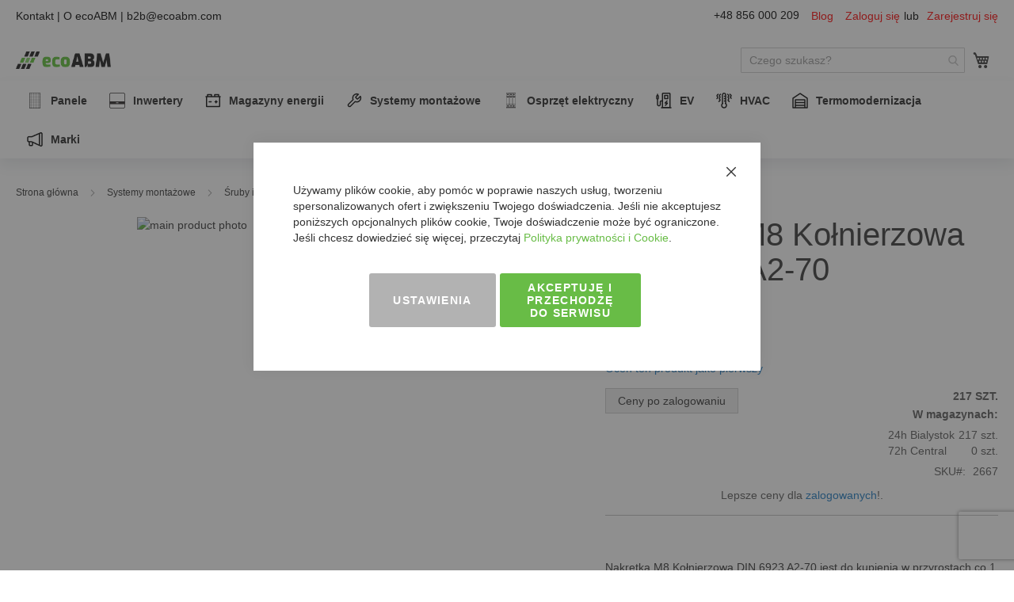

--- FILE ---
content_type: text/html; charset=UTF-8
request_url: https://ecoabm.pl/nakretka-m8-kolnierzowa-din-6923-a2-70
body_size: 40325
content:
 <!doctype html><html lang="pl"><head prefix="og: http://ogp.me/ns# fb: http://ogp.me/ns/fb# product: http://ogp.me/ns/product#"><script> var LOCALE = 'pl\u002DPL'; var BASE_URL = 'https\u003A\u002F\u002Fecoabm.pl\u002F'; var require = { 'baseUrl': 'https\u003A\u002F\u002Fecoabm.pl\u002Fstatic\u002Fversion1769599511\u002Ffrontend\u002FKrynek\u002Fpctheme\u002Fpl_PL' };</script> <meta charset="utf-8"/>
<meta name="title" content="Nakrętka M8 Kołnierzowa DIN 6923 A2-70"/>
<meta name="description" content="Kup Nakrętka M8 Kołnierzowa DIN 6923 A2-70 w hurtowni fotowoltaicznej ⚡ ecoABM.pl"/>
<meta name="robots" content="INDEX,FOLLOW"/>
<meta name="viewport" content="width=device-width, initial-scale=1"/>
<meta name="format-detection" content="telephone=no"/>
<title>Nakrętka M8 Kołnierzowa DIN 6923 A2-70</title>
<link  rel="stylesheet" type="text/css"  media="all" href="https://ecoabm.pl/static/version1769599511/frontend/Krynek/pctheme/pl_PL/mage/calendar.min.css" />
<link  rel="stylesheet" type="text/css"  media="all" href="https://ecoabm.pl/static/version1769599511/frontend/Krynek/pctheme/pl_PL/css/styles-m.min.css" />
<link  rel="stylesheet" type="text/css"  media="all" href="https://ecoabm.pl/static/version1769599511/frontend/Krynek/pctheme/pl_PL/css/hide-qty-labels.min.css" />
<link  rel="stylesheet" type="text/css"  media="all" href="https://ecoabm.pl/static/version1769599511/frontend/Krynek/pctheme/pl_PL/jquery/uppy/dist/uppy-custom.min.css" />
<link  rel="stylesheet" type="text/css"  media="all" href="https://ecoabm.pl/static/version1769599511/frontend/Krynek/pctheme/pl_PL/Amasty_Base/vendor/slick/amslick.min.css" />
<link  rel="stylesheet" type="text/css"  media="all" href="https://ecoabm.pl/static/version1769599511/frontend/Krynek/pctheme/pl_PL/Amasty_HidePrice/js/fancyambox/jquery.fancyambox.min.css" />
<link  rel="stylesheet" type="text/css"  media="all" href="https://ecoabm.pl/static/version1769599511/frontend/Krynek/pctheme/pl_PL/Amasty_HidePrice/css/amhideprice.min.css" />
<link  rel="stylesheet" type="text/css"  media="all" href="https://ecoabm.pl/static/version1769599511/frontend/Krynek/pctheme/pl_PL/Amasty_LibSwiperJs/vendor/swiper/swiper.min.css" />
<link  rel="stylesheet" type="text/css"  media="all" href="https://ecoabm.pl/static/version1769599511/frontend/Krynek/pctheme/pl_PL/Krynio_MultiwarehouseStock/css/multiwarehouse.min.css" />
<link  rel="stylesheet" type="text/css"  media="all" href="https://ecoabm.pl/static/version1769599511/frontend/Krynek/pctheme/pl_PL/mage/gallery/gallery.min.css" />
<link  rel="stylesheet" type="text/css"  media="all" href="https://ecoabm.pl/static/version1769599511/frontend/Krynek/pctheme/pl_PL/Amasty_HidePrice/css/amhideprice-styles.min.css" />
<link  rel="stylesheet" type="text/css"  media="all" href="https://ecoabm.pl/static/version1769599511/frontend/Krynek/pctheme/pl_PL/Amasty_Preorder/css/ampreorder.min.css" />
<link  rel="stylesheet" type="text/css"  media="all" href="https://ecoabm.pl/static/version1769599511/frontend/Krynek/pctheme/pl_PL/MageWorx_OptionFeatures/css/swatches.min.css" />
<link  rel="stylesheet" type="text/css"  media="all" href="https://ecoabm.pl/static/version1769599511/frontend/Krynek/pctheme/pl_PL/MageWorx_OptionFeatures/css/jquery.qtip.min.css" />
<link  rel="stylesheet" type="text/css"  media="all" href="https://ecoabm.pl/static/version1769599511/frontend/Krynek/pctheme/pl_PL/MageWorx_OptionFeatures/css/style.min.css" />
<link  rel="stylesheet" type="text/css"  media="screen and (min-width: 768px)" href="https://ecoabm.pl/static/version1769599511/frontend/Krynek/pctheme/pl_PL/css/styles-l.min.css" />

<link  rel="icon" type="image/x-icon" href="https://ecoabm.pl/static/version1769599511/frontend/Krynek/pctheme/pl_PL/Magento_Theme/favicon.ico" />
<link  rel="shortcut icon" type="image/x-icon" href="https://ecoabm.pl/static/version1769599511/frontend/Krynek/pctheme/pl_PL/Magento_Theme/favicon.ico" />
<script  type="text/javascript"  src="https://ecoabm.pl/static/version1769599511/frontend/Krynek/pctheme/pl_PL/requirejs/require.min.js"></script>
<script  type="text/javascript"  src="https://ecoabm.pl/static/version1769599511/frontend/Krynek/pctheme/pl_PL/requirejs-min-resolver.min.js"></script>



<script  type="text/javascript"  src="https://ecoabm.pl/static/version1769599511/frontend/Krynek/pctheme/pl_PL/mage/requirejs/static.min.js"></script>
<script  type="text/javascript"  src="https://ecoabm.pl/static/version1769599511/frontend/Krynek/pctheme/pl_PL/mage/requirejs/mixins.min.js"></script>
<script  type="text/javascript"  src="https://ecoabm.pl/static/version1769599511/frontend/Krynek/pctheme/pl_PL/requirejs-config.min.js"></script>
<link rel="preload" as="font" crossorigin="anonymous" href="https://ecoabm.pl/static/version1769599511/frontend/Krynek/pctheme/pl_PL/fonts/opensans/light/opensans-300.woff2" />
<link rel="preload" as="font" crossorigin="anonymous" href="https://ecoabm.pl/static/version1769599511/frontend/Krynek/pctheme/pl_PL/fonts/opensans/regular/opensans-400.woff2" />
<link rel="preload" as="font" crossorigin="anonymous" href="https://ecoabm.pl/static/version1769599511/frontend/Krynek/pctheme/pl_PL/fonts/opensans/semibold/opensans-600.woff2" />
<link rel="preload" as="font" crossorigin="anonymous" href="https://ecoabm.pl/static/version1769599511/frontend/Krynek/pctheme/pl_PL/fonts/opensans/bold/opensans-700.woff2" />
<link rel="preload" as="font" crossorigin="anonymous" href="https://ecoabm.pl/static/version1769599511/frontend/Krynek/pctheme/pl_PL/fonts/Luma-Icons.woff2" />
<link  rel="canonical" href="https://ecoabm.pl/nakretka-m8-kolnierzowa-din-6923-a2-70" />
<!--6jdk0ZAtURvQ1HCiMNqZRkqFVYaDDh21--> <script type="text&#x2F;javascript">    window.dataLayer = window.dataLayer || [];
    function gtag() { dataLayer.push(arguments) }

    window.amConsentManager = window.amConsentManager || {
        consentStates: {
            denied: 'denied',
            granted: 'granted'
        },
        storageName: 'amConsentMode',
        gdprCookie: {
            cookieGroupName: 'amcookie_allowed',
            allCookiesAllowed: '0'
        },
        defaultConsentTypesData: {"ad_storage":{"default":"0","group":"2"},"analytics_storage":{"default":"0","group":"3"},"ad_user_data":{"default":"0","group":"2"},"ad_personalization":{"default":"0","group":"2"}},
        currentStoreId: 2,
        init: function () {
            this.initStorage();
            this.setDefaultConsent();
        },
        initStorage: function () {
            const persistedConsentTypes = this.getPersistedConsentTypeState();

            if (Object.keys(persistedConsentTypes).length !== 0 && !this.shouldResetConsentState(persistedConsentTypes)) {
                return;
            }

            let consentState = {};
            for (const [type, data] of Object.entries(this.defaultConsentTypesData)) {
                consentState[type] = {
                    group: data.group,
                    status: data.default === '1' ? this.consentStates.granted : this.consentStates.denied
                };
            }

            this.resetAllowedCookiesGroups();
            this.persistConsentTypeState(consentState);
        },
        setDefaultConsent: function () {
            gtag('consent', 'default', this.getPersistedConsentTypeStateForGtag());
        },
        updateConsent: function (consent) {
            const storageConsent = this.getPersistedConsentTypeState();
            const consentState = {...storageConsent, ...consent};

            this.persistConsentTypeState(consentState);
            gtag('consent', 'update', this.getPersistedConsentTypeStateForGtag());
        },
        getConsentTypeStateByGroupIds: function (groups) {
            let consentTypeState = {};

            for (const [type, data] of Object.entries(this.defaultConsentTypesData)) {
                consentTypeState[type] = {
                    group: data.group,
                    status: (groups.includes(data.group) || groups.includes(this.gdprCookie.allCookiesAllowed))
                        ? this.consentStates.granted
                        : this.consentStates.denied
                }
            }

            return consentTypeState;
        },
        persistConsentTypeState: function (consentTypeState) {
            let persistedState = this.getPersistedConsentTypeState(false);
            persistedState[this.currentStoreId] = consentTypeState;
            localStorage.setItem(this.storageName, JSON.stringify(persistedState));
        },
        getPersistedConsentTypeState: function (forCurrentStore = true) {
            let persistedStates = JSON.parse(localStorage.getItem(this.storageName)) ?? {};

            if (forCurrentStore) {
                return persistedStates?.[this.currentStoreId] ?? {};
            }

            return persistedStates;
        },
        getPersistedConsentTypeStateForGtag: function () {
            let consentTypeState = {};
            let persistedState = this.getPersistedConsentTypeState();

            for (const [type, data] of Object.entries(persistedState)) {
                consentTypeState[type] = data.status;
            }

            return consentTypeState;
        },
        shouldResetConsentState: function (persistedConsentTypes) {
            if (Object.keys(persistedConsentTypes).length != Object.keys(this.defaultConsentTypesData).length
                || !document.cookie.includes(this.gdprCookie.cookieGroupName)
            ) {
                return true;
            }

            for (const [type, data] of Object.entries(persistedConsentTypes)) {
                if (data.group !== this.defaultConsentTypesData[type].group) {
                    return true;
                }
            }

            return false;
        },
        resetAllowedCookiesGroups: function () {
            document.cookie = this.gdprCookie.cookieGroupName + '=0;max-age=-1;domain=' + location.hostname;
        }
    };

    window.amConsentManager.init();</script>      <!-- Google Tag Manager --> <script type="text&#x2F;javascript"> function callAmGA4GTM () { (function(w,d,s,l,i){w[l]=w[l]||[];w[l].push({'gtm.start': new Date().getTime(),event:'gtm.js'});var f=d.getElementsByTagName(s)[0], j=d.createElement(s),dl=l!='dataLayer'?'&l='+l:'';j.async=true;j.src= 'https://www.googletagmanager.com/gtm.js?id='+i+dl;f.parentNode.insertBefore(j,f); })(window,document,'script','dataLayer', 'GTM-NM8FGZMH'); }</script> <!-- End Google Tag Manager --><script type="text&#x2F;javascript"> (function () {  callAmGA4GTM();  })();</script>
<meta property="og:type" content="product.item"/>
<meta property="og:title" content="Nakr&#x0119;tka&#x20;M8&#x20;Ko&#x0142;nierzowa&#x20;DIN&#x20;6923&#x20;A2-70"/>
<meta property="og:description" content="Specyfikacja&#x3A;Nakr&amp;&#x23;281&#x3B;tka&#x20;nierdzewna&#x20;M8&#x20;A2Materia&amp;&#x23;322&#x3B;&#x3A;&#x20;stal&#x20;nierdzewnaProdukt&#x20;nowy,&#x20;wykonany&#x20;w&#x20;PolsceZastosowanie&#x20;i&#x20;przeznaczenie&#x3A;Nakr&amp;&#x23;281&#x3B;tka&#x20;przeznaczona&#x20;do&#x20;po&amp;&#x23;322&#x3B;&amp;&#x23;261&#x3B;cze&amp;&#x23;324&#x3B;&#x20;&amp;&#x23;347&#x3B;rubowych.Ko&amp;&#x23;322&#x3B;nierz&#x20;pozwala&#x20;na&#x20;roz&amp;&#x23;322&#x3B;o&amp;&#x23;380&#x3B;enie&#x20;przenoszonych&#x20;obci&amp;&#x23;261&#x3B;&amp;&#x23;380&#x3B;e&amp;&#x23;324&#x3B;&#x20;na&#x20;wi&amp;&#x23;281&#x3B;kszym&#x20;obszarze,&#x20;zmniejszaj&amp;&#x23;261&#x3B;c&#x20;nacisk&#x20;na&#x20;powierzchni&amp;&#x23;281&#x3B;.Ko&amp;&#x23;322&#x3B;nierz&#x20;mo&amp;&#x23;380&#x3B;e&#x20;przykry&amp;&#x23;263&#x3B;&#x20;du&amp;&#x23;380&#x3B;e&#x20;&#x28;nadwymiarowe&#x29;&#x20;otwory&#x20;i&#x20;&#x2F;&#x20;lub&#x20;otwory&#x20;narz&amp;&#x23;281&#x3B;dziowe.Nie&#x20;jest&#x20;potrzebna&#x20;podk&amp;&#x23;322&#x3B;adka."/>
<meta property="og:url" content="https://ecoabm.pl/nakretka-m8-kolnierzowa-din-6923-a2-70"/>
<meta property="og:image" content="https://ecoabm.pl/media/catalog/product/cache/31ac4c226b6a193304b70c80fb716ab0/m/8/m8_collar_nut_flanged_hexagon_nut_din_6923_a2-70.jpg"/>
<meta property="og:image:width" content="265"/>
<meta property="og:image:height" content="265"/>
<meta property="product:retailer_item_id" content="2667"/>
<meta property="product:brand" content="Onetric"/>
<meta property="og:site_name" content="ecoABM.pl"/>
<meta property="product:category" content="Śruby i nakrętki"/>
<meta property="product:availability" content="in stock"/>
</head><body data-container="body" data-mage-init='{"loaderAjax": {}, "loader": { "icon": "https://ecoabm.pl/static/version1769599511/frontend/Krynek/pctheme/pl_PL/images/loader-2.gif"}}' id="html-body" itemtype="http://schema.org/Product" itemscope="itemscope" class="amasty-mega-menu catalog-product-view product-nakretka-m8-kolnierzowa-din-6923-a2-70 page-layout-1column">          <div class="cookie-status-message" id="cookie-status">The store will not work correctly when cookies are disabled.</div>     <noscript><div class="message global noscript"><div class="content"><p><strong>Wygląda na to, że JavaScript jest wyłączony w twojej przeglądarce.</strong> <span> By w pełni cieszyć się naszą stroną, upewnij się, że włączyłeś JavaScript w swojej przeglądarce.</span></p></div></div></noscript>       <!-- Google Tag Manager (noscript) --><noscript><iframe src="https://www.googletagmanager.com/ns.html?id=GTM-NM8FGZMH" height="0" width="0" style="display:none;visibility:hidden"></iframe></noscript><!-- End Google Tag Manager (noscript) -->    <!-- ko scope: 'gdpr-cookie-modal' --><!--ko template: getTemplate()--><!-- /ko --><!-- /ko --><style> .amgdprjs-bar-template { z-index: 999;  bottom: 0;  }</style><div class="page-wrapper"><header id="ammenu-header-container" class="ammenu-header-container page-header amsearch-full-width"><div class="panel wrapper"><div class="panel header"> <a class="action skip contentarea" href="#contentarea"><span> Przejdź do treści</span></a>  <ul class="header links">  <li class="greet welcome" data-bind="scope: 'customer'"><!-- ko if: customer().fullname --><span class="logged-in" data-bind="text: new String('Witaj, %1!'). replace('%1', customer().fullname)"></span> <!-- /ko --><!-- ko ifnot: customer().fullname --><span class="not-logged-in" data-bind="text: '+48 856 000 209'"></span>  <!-- /ko --></li>   <li class="nav item"><a href="https://ecoabm.pl/blog">Blog</a></li> <li class="link authorization-link" data-label="lub"><a href="https://ecoabm.pl/customer/account/login/referer/aHR0cHM6Ly9lY29hYm0ucGwvbmFrcmV0a2EtbTgta29sbmllcnpvd2EtZGluLTY5MjMtYTItNzA~/" >Zaloguj się</a></li><li><a href="https://ecoabm.pl/customer/account/create/" id="idvs0BH961" >Zarejestruj się</a></li></ul><style>#html-body [data-pb-style=RLRDP7A]{justify-content:center;display:flex;flex-direction:column;background-position:left center;background-size:cover;background-repeat:no-repeat;background-attachment:scroll;text-align:left}#html-body [data-pb-style=YAD219Q]{text-align:left}</style><div data-content-type="row" data-appearance="contained" data-element="main"><div data-enable-parallax="0" data-parallax-speed="0.5" data-background-images="{}" data-background-type="image" data-video-loop="true" data-video-play-only-visible="true" data-video-lazy-load="true" data-video-fallback-src="" data-element="inner" data-pb-style="RLRDP7A"><div data-content-type="text" data-appearance="default" data-element="main" data-pb-style="YAD219Q"><p><span style="color: #000000;"><a style="color: #000000;" tabindex="0" title="Kontakt" href="https://ecoabm.com/pl/kontakt/" target="_blank" rel="noopener">Kontakt</a> | <a style="color: #000000;" tabindex="0" title="O ecoABM" href="https://ecoabm.com/pl/o-nas/" target="_blank" rel="noopener">O ecoABM</a> | <a style="color: #000000;" tabindex="0" title="b2b@ecoabm.com" href="mailto:b2b@ecoabm.com" target="_blank" rel="noopener">b2b@ecoabm.com</a></span></p></div></div></div></div></div><div class="header content"> <!-- ko scope: 'index = ammenu_hamburger_toggle' --><!-- ko if: $data.source.isMobile() || false --><button class="ammenu-button -hamburger -trigger" aria-controls="ammenu-sidebar" aria-haspopup="menu" type="button" title="Toggling menu" data-bind=" style: { color: color_settings.hamburger_icon_color }, event: { click: toggling }, attr: { 'aria-expanded': isOpen().toString() }"></button>  <style> @media (min-width: 1025px) { .ammenu-button.-hamburger.-trigger { display: none; } }</style> <!-- /ko --><!-- /ko --> <a class="ammenu-logo " href="https://ecoabm.pl/" title="logo&#x20;ecoabm.pl" aria-label="store logo"><img src="https://ecoabm.pl/media/logo/default/Logo_ecoABM_248x68.png" title="logo&#x20;ecoabm.pl" alt="logo&#x20;ecoabm.pl" width="120" height="30" /></a> <section class="amsearch-wrapper-block" data-amsearch-wrapper="block" data-bind=" scope: 'amsearch_wrapper', mageInit: { 'Magento_Ui/js/core/app': { components: { amsearch_wrapper: { component: 'Amasty_Xsearch/js/wrapper', data: {&quot;url&quot;:&quot;https:\/\/ecoabm.pl\/amasty_xsearch\/autocomplete\/index\/&quot;,&quot;url_result&quot;:&quot;https:\/\/ecoabm.pl\/catalogsearch\/result\/&quot;,&quot;url_popular&quot;:&quot;https:\/\/ecoabm.pl\/search\/term\/popular\/&quot;,&quot;isDynamicWidth&quot;:true,&quot;isProductBlockEnabled&quot;:true,&quot;width&quot;:900,&quot;displaySearchButton&quot;:false,&quot;fullWidth&quot;:true,&quot;minChars&quot;:3,&quot;delay&quot;:500,&quot;currentUrlEncoded&quot;:&quot;aHR0cHM6Ly9lY29hYm0ucGwvbmFrcmV0a2EtbTgta29sbmllcnpvd2EtZGluLTY5MjMtYTItNzA~&quot;,&quot;color_settings&quot;:{&quot;border&quot;:&quot;222222&quot;,&quot;hover&quot;:&quot;ffffff&quot;,&quot;highlight&quot;:&quot;67bc46&quot;,&quot;background&quot;:&quot;ffffff&quot;,&quot;text&quot;:&quot;222222&quot;,&quot;hover_text&quot;:&quot;222222&quot;,&quot;search_button&quot;:&quot;1979c2&quot;,&quot;search_button_text&quot;:&quot;ffffff&quot;},&quot;popup_display&quot;:0,&quot;preloadEnabled&quot;:true,&quot;isSeoUrlsEnabled&quot;:false,&quot;seoKey&quot;:&quot;search&quot;,&quot;isSaveSearchInputValueEnabled&quot;:false} } } } }"><div class="amsearch-form-block" data-bind=" style: { width: resized() ? data.width + 'px' : '' }, css: { '-opened': opened }, afterRender: initCssVariables"> <label class="amsearch-full_width-title" data-bind="i18n: 'Search'"></label>   <section class="amsearch-input-wrapper" data-bind=" css: { '-dynamic-width': data.isDynamicWidth, '-match': $data.readyForSearch(), '-typed': inputValue && inputValue().length }"><input type="text" name="q" placeholder="Czego&#x20;szukasz&#x3F;" class="amsearch-input" maxlength="128" role="combobox" aria-haspopup="false" aria-autocomplete="both" autocomplete="off" aria-expanded="false" data-amsearch-block="input" enterkeyhint="search" data-bind=" afterRender: initInputValue, hasFocus: focused, value: inputValue, event: { keypress: onEnter }, valueUpdate: 'input'"><!-- ko template: { name: templates.loader } --><!-- /ko --><button class="amsearch-button -close -clear -icon" style="display: none" data-bind=" event: { click: inputValue.bind(this, '') }, attr: { title: $t('Clear Field') }, visible: inputValue && inputValue().length"></button> <button class="amsearch-button -loupe -clear -icon -disabled" data-bind=" event: { click: search }, css: { '-disabled': !$data.match() }, attr: { title: $t('Search') }"></button></section>    <section class="amsearch-result-section" data-amsearch-js="results" style="display: none;" data-bind=" css: { '-small': $data.data.width < 700 && !$data.data.fullWidth }, afterRender: function (node) { initResultSection(node, 1) }, style: resultSectionStyles(), visible: $data.opened()"><!-- ko if: !$data.match() && $data.preload() --><!-- ko template: { name: templates.preload } --><!-- /ko --><!-- /ko --><!-- ko if: $data.match() --><!-- ko template: { name: templates.results } --><!-- /ko --><!-- /ko --><!-- ko if: $data.message() && $data.message().length --><!-- ko template: { name: templates.message } --><!-- /ko --><!-- /ko --></section></div> <button class="amsearch-button -full-close" style="display: none;" title="Zamknij" data-bind=" event: { click: close }, visible: opened"></button>  <div class="focusable-trap" data-bind="event: { focusin: close }" tabindex="0"></div></section> <div data-block="minicart" class="minicart-wrapper"><a class="action showcart" href="https://ecoabm.pl/checkout/cart/" data-bind="scope: 'minicart_content'"><span class="text">Mój koszyk</span> <span class="counter qty empty" data-bind="css: { empty: !!getCartParam('summary_count') == false && !isLoading() }, blockLoader: isLoading"><span class="counter-number"><!-- ko if: getCartParam('summary_count') --><!-- ko text: getCartParam('summary_count').toLocaleString(window.LOCALE) --><!-- /ko --><!-- /ko --></span> <span class="counter-label"><!-- ko if: getCartParam('summary_count') --><!-- ko text: getCartParam('summary_count').toLocaleString(window.LOCALE) --><!-- /ko --><!-- ko i18n: 'items' --><!-- /ko --><!-- /ko --></span></span></a>  <div class="block block-minicart" data-role="dropdownDialog" data-mage-init='{"dropdownDialog":{ "appendTo":"[data-block=minicart]", "triggerTarget":".showcart", "timeout": "2000", "closeOnMouseLeave": false, "closeOnEscape": true, "triggerClass":"active", "parentClass":"active", "buttons":[]}}'><div id="minicart-content-wrapper" data-bind="scope: 'minicart_content'"><!-- ko template: getTemplate() --><!-- /ko --></div> <div class="widget block block-static-block"><style>#html-body [data-pb-style=KGPJAN7]{justify-content:flex-start;display:flex;flex-direction:column;background-color:#fdf0d5;background-position:left top;background-size:cover;background-repeat:no-repeat;background-attachment:scroll}#html-body [data-pb-style=RTQ5HQR]{margin:5px;padding:5px}</style><div data-content-type="row" data-appearance="contained" data-element="main"><div data-enable-parallax="0" data-parallax-speed="0.5" data-background-images="{}" data-background-type="image" data-video-loop="true" data-video-play-only-visible="true" data-video-lazy-load="true" data-video-fallback-src="" data-element="inner" data-pb-style="KGPJAN7"><div data-content-type="text" data-appearance="default" data-element="main" data-pb-style="RTQ5HQR"><p>Produkt znajdujący się tylko w magazynie "Bialystok" oznacza, że zamówienie będzie zrealizowane lub gotowe do odbioru w 24h.<br>W pozostałych przypadkach zamówienie będzie realizowane przez magazyn "Central", co może wydłużyć realizację o około 3 dni.</p></div></div></div></div></div>  </div>  <!-- ko scope: 'index = amsearch_loupe_trigger' --><button class="amsearch-button -icon -loupe -loupe-trigger -clear" data-bind=" event: { click: toggle }"></button> <!-- /ko --> <ul class="compare wrapper"> <li class="item link compare" data-bind="scope: 'compareProducts'" data-role="compare-products-link"><a class="action compare no-display" title="Por&#xF3;wnaj&#x20;produkty" data-bind="attr: {'href': compareProducts().listUrl}, css: {'no-display': !compareProducts().count}" >Porównaj produkty <span class="counter qty" data-bind="text: compareProducts().countCaption"></span></a></li> </ul> </div></header>    <div class="ammenu-robots-navigation"><nav class="navigation" data-action="navigation" aria-disabled="true" aria-hidden="true" tabindex="-1"><ul aria-disabled="true" aria-hidden="true"><li class="category-item&#x20;nav-0" role="presentation"><a href="https://ecoabm.pl/panele-fotowoltaiczne" tabindex="-1" title="Panele">Panele</a><ul class="submenu"><li class="category-item&#x20;nav-0-0" role="presentation"><a href="https://ecoabm.pl/panele-fotowoltaiczne/panele-bifacial" tabindex="-1" title="Panele&#x20;bifacial">Panele bifacial</a></li><li class="category-item&#x20;nav-0-1" role="presentation"><a href="https://ecoabm.pl/panele-fotowoltaiczne/panele-full-black" tabindex="-1" title="Panele&#x20;full&#x20;black">Panele full black</a></li><li class="category-item&#x20;nav-0-2" role="presentation"><a href="https://ecoabm.pl/panele-fotowoltaiczne/panele-monokrystaliczne" tabindex="-1" title="Panele&#x20;monokrystaliczne">Panele monokrystaliczne</a></li></ul></li><li class="category-item&#x20;nav-1" role="presentation"><a href="https://ecoabm.pl/inwertery-fotowoltaiczne" tabindex="-1" title="Inwertery">Inwertery</a><ul class="submenu"><li class="category-item&#x20;nav-1-0" role="presentation"><a href="https://ecoabm.pl/inwertery-fotowoltaiczne/inwertery-on-grid" tabindex="-1" title="Inwertery&#x20;on&#x20;grid">Inwertery on grid</a></li><li class="category-item&#x20;nav-1-1" role="presentation"><a href="https://ecoabm.pl/inwertery-fotowoltaiczne/inwertery-off-grid" tabindex="-1" title="Inwertery&#x20;off&#x20;grid">Inwertery off grid</a></li><li class="category-item&#x20;nav-1-2" role="presentation"><a href="https://ecoabm.pl/inwertery-fotowoltaiczne/inwertery-hybrydowe" tabindex="-1" title="Inwertery&#x20;hybrydowe">Inwertery hybrydowe</a></li><li class="category-item&#x20;nav-1-3" role="presentation"><a href="https://ecoabm.pl/inwertery-fotowoltaiczne/inwertery-bateryjne" tabindex="-1" title="Inwertery&#x20;bateryjne">Inwertery bateryjne</a></li><li class="category-item&#x20;nav-1-4" role="presentation"><a href="https://ecoabm.pl/inwertery-fotowoltaiczne/mikroinwertery-fotowoltaiczne" tabindex="-1" title="Mikroinwertery&#x20;fotowoltaiczne">Mikroinwertery fotowoltaiczne</a></li><li class="category-item&#x20;nav-1-5" role="presentation"><a href="https://ecoabm.pl/inwertery-fotowoltaiczne/akcesoria-do-inwerterow" tabindex="-1" title="Akcesoria&#x20;do&#x20;inwerter&#xF3;w">Akcesoria do inwerterów</a></li></ul></li><li class="category-item&#x20;nav-2" role="presentation"><a href="https://ecoabm.pl/magazyny-energii" tabindex="-1" title="Magazyny&#x20;energii">Magazyny energii</a><ul class="submenu"><li class="category-item&#x20;nav-2-0" role="presentation"><a href="https://ecoabm.pl/magazyny-energii/zestawy-do-magazynowania-energii" tabindex="-1" title="Zestawy&#x20;do&#x20;magazynowania&#x20;energii">Zestawy do magazynowania energii</a></li><li class="category-item&#x20;nav-2-1" role="presentation"><a href="https://ecoabm.pl/magazyny-energii/moduly-sterujace-bateriami" tabindex="-1" title="Modu&#x0142;y&#x20;steruj&#x0105;ce&#x20;bateriami">Moduły sterujące bateriami</a></li><li class="category-item&#x20;nav-2-2" role="presentation"><a href="https://ecoabm.pl/magazyny-energii/baterie-niskonapieciowe" tabindex="-1" title="Baterie&#x20;niskonapi&#x0119;ciowe">Baterie niskonapięciowe</a></li><li class="category-item&#x20;nav-2-3" role="presentation"><a href="https://ecoabm.pl/magazyny-energii/baterie-wysokonapieciowe" tabindex="-1" title="Baterie&#x20;wysokonapi&#x0119;ciowe">Baterie wysokonapięciowe</a></li><li class="category-item&#x20;nav-2-4" role="presentation"><a href="https://ecoabm.pl/magazyny-energii/przemyslowe-magazyny-energii" tabindex="-1" title="Przemys&#x0142;owe&#x20;magazyny&#x20;energii">Przemysłowe magazyny energii</a></li><li class="category-item&#x20;nav-2-5" role="presentation"><a href="https://ecoabm.pl/magazyny-energii/akcesoria-do-magazynow-energii" tabindex="-1" title="Akcesoria&#x20;do&#x20;magazyn&#xF3;w&#x20;energii">Akcesoria do magazynów energii</a></li></ul></li><li class="category-item&#x20;nav-3" role="presentation"><a href="https://ecoabm.pl/systemy-montazowe" tabindex="-1" title="Systemy&#x20;monta&#x017C;owe">Systemy montażowe</a><ul class="submenu"><li class="category-item&#x20;nav-3-0" role="presentation"><a href="https://ecoabm.pl/systemy-montazowe/profile-do-paneli-fotowoltaicznych" tabindex="-1" title="Profile&#x20;do&#x20;paneli&#x20;fotowoltaicznych">Profile do paneli fotowoltaicznych</a></li><li class="category-item&#x20;nav-3-1" role="presentation"><a href="https://ecoabm.pl/systemy-montazowe/uchwyty-montazowe-do-paneli-fotowoltaicznych" tabindex="-1" title="Uchwyty&#x20;monta&#x017C;owe&#x20;do&#x20;paneli&#x20;fotowoltaicznych">Uchwyty montażowe do paneli fotowoltaicznych</a></li><li class="category-item&#x20;nav-3-2" role="presentation"><a href="https://ecoabm.pl/systemy-montazowe/mocowanie-paneli-pv" tabindex="-1" title="Mocowanie&#x20;paneli&#x20;PV">Mocowanie paneli PV</a></li><li class="category-item&#x20;nav-3-3" role="presentation"><a href="https://ecoabm.pl/systemy-montazowe/sruby-i-nakretki" tabindex="-1" title="&#x015A;ruby&#x20;i&#x20;nakr&#x0119;tki">Śruby i nakrętki</a></li><li class="category-item&#x20;nav-3-4" role="presentation"><a href="https://ecoabm.pl/systemy-montazowe/akcesoria-montazowe" tabindex="-1" title="Akcesoria&#x20;monta&#x017C;owe">Akcesoria montażowe</a></li><li class="category-item&#x20;nav-3-5" role="presentation"><a href="https://ecoabm.pl/systemy-montazowe/stelaze-do-fotowoltaiki" tabindex="-1" title="Stela&#x017C;e&#x20;do&#x20;fotowoltaiki">Stelaże do fotowoltaiki</a><ul class="submenu"><li class="category-item&#x20;nav-3-5-0" role="presentation"><a href="https://ecoabm.pl/systemy-montazowe/stelaze-do-fotowoltaiki/carport-fotowoltaika" tabindex="-1" title="Carport&#x20;fotowoltaika">Carport fotowoltaika</a></li><li class="category-item&#x20;nav-3-5-1" role="presentation"><a href="https://ecoabm.pl/systemy-montazowe/stelaze-do-fotowoltaiki/stelaze-pod-fotowoltaike-na-gruncie" tabindex="-1" title="Stela&#x017C;e&#x20;pod&#x20;fotowoltaik&#x0119;&#x20;na&#x20;gruncie">Stelaże pod fotowoltaikę na gruncie</a></li><li class="category-item&#x20;nav-3-5-2" role="presentation"><a href="https://ecoabm.pl/systemy-montazowe/stelaze-do-fotowoltaiki/konstrukcja-fotowoltaiczna-na-dach-plaski" tabindex="-1" title="Konstrukcja&#x20;fotowoltaiczna&#x20;na&#x20;dach&#x20;p&#x0142;aski">Konstrukcja fotowoltaiczna na dach płaski</a></li><li class="category-item&#x20;nav-3-5-3" role="presentation"><a href="https://ecoabm.pl/systemy-montazowe/stelaze-do-fotowoltaiki/konstrukcja-fotowoltaiczna-na-dach-skosny" tabindex="-1" title="Konstrukcja&#x20;fotowoltaiczna&#x20;na&#x20;dach&#x20;sko&#x015B;ny">Konstrukcja fotowoltaiczna na dach skośny</a></li></ul></li><li class="category-item&#x20;nav-3-6" role="presentation"><a href="https://ecoabm.pl/systemy-montazowe/kolki-wkrety-gwozdzie" tabindex="-1" title="Ko&#x0142;ki&#x20;Wkr&#x0119;ty&#x20;Gwo&#x017A;dzie">Kołki Wkręty Gwoździe</a></li></ul></li><li class="category-item&#x20;nav-4" role="presentation"><a href="https://ecoabm.pl/osprzet-elektryczny" tabindex="-1" title="Osprz&#x0119;t&#x20;elektryczny">Osprzęt elektryczny</a><ul class="submenu"><li class="category-item&#x20;nav-4-0" role="presentation"><a href="https://ecoabm.pl/osprzet-elektryczny/przewody-i-zlacza" tabindex="-1" title="Przewody&#x20;i&#x20;z&#x0142;&#x0105;cza">Przewody i złącza</a></li><li class="category-item&#x20;nav-4-1" role="presentation"><a href="https://ecoabm.pl/osprzet-elektryczny/optymalizatory-mocy" tabindex="-1" title="Optymalizatory&#x20;mocy">Optymalizatory mocy</a></li><li class="category-item&#x20;nav-4-2" role="presentation"><a href="https://ecoabm.pl/osprzet-elektryczny/rozdzielnice-pv" tabindex="-1" title="Rozdzielnice&#x20;PV">Rozdzielnice PV</a></li><li class="category-item&#x20;nav-4-3" role="presentation"><a href="https://ecoabm.pl/osprzet-elektryczny/skrzynki-rozdzielcze" tabindex="-1" title="Skrzynki&#x20;rozdzielcze">Skrzynki rozdzielcze</a></li><li class="category-item&#x20;nav-4-4" role="presentation"><a href="https://ecoabm.pl/osprzet-elektryczny/monitoring-instalacji-fotowoltaicznej" tabindex="-1" title="Monitoring&#x20;Instalacji">Monitoring Instalacji</a></li><li class="category-item&#x20;nav-4-5" role="presentation"><a href="https://ecoabm.pl/osprzet-elektryczny/ochrona-ppoz" tabindex="-1" title="Ochrona&#x20;PPO&#x017B;">Ochrona PPOŻ</a></li><li class="category-item&#x20;nav-4-6" role="presentation"><a href="https://ecoabm.pl/osprzet-elektryczny/ograniczniki-przepiec" tabindex="-1" title="Ograniczniki&#x20;przepi&#x0119;&#x0107;">Ograniczniki przepięć</a></li><li class="category-item&#x20;nav-4-7" role="presentation"><a href="https://ecoabm.pl/osprzet-elektryczny/wylaczniki-nadpradowe" tabindex="-1" title="Wy&#x0142;&#x0105;czniki&#x20;nadpr&#x0105;dowe">Wyłączniki nadprądowe</a></li><li class="category-item&#x20;nav-4-8" role="presentation"><a href="https://ecoabm.pl/osprzet-elektryczny/wylaczniki-roznicowopradowe" tabindex="-1" title="Wy&#x0142;&#x0105;czniki&#x20;r&#xF3;&#x017C;nicowopr&#x0105;dowe">Wyłączniki różnicowoprądowe</a></li><li class="category-item&#x20;nav-4-9" role="presentation"><a href="https://ecoabm.pl/osprzet-elektryczny/rozlaczniki-bezpiecznikowe" tabindex="-1" title="Roz&#x0142;&#x0105;czniki&#x20;bezpiecznikowe">Rozłączniki bezpiecznikowe</a></li><li class="category-item&#x20;nav-4-10" role="presentation"><a href="https://ecoabm.pl/osprzet-elektryczny/instalacja-odgromowa" tabindex="-1" title="Instalacja&#x20;odgromowa">Instalacja odgromowa</a></li><li class="category-item&#x20;nav-4-11" role="presentation"><a href="https://ecoabm.pl/osprzet-elektryczny/kompensacja-mocy-biernej" tabindex="-1" title="Kompensacja&#x20;Mocy&#x20;Biernej">Kompensacja Mocy Biernej</a></li><li class="category-item&#x20;nav-4-12" role="presentation"><a href="https://ecoabm.pl/osprzet-elektryczny/dzwonki-modulowe" tabindex="-1" title="Dzwonki&#x20;Modu&#x0142;owe">Dzwonki Modułowe</a></li><li class="category-item&#x20;nav-4-13" role="presentation"><a href="https://ecoabm.pl/osprzet-elektryczny/gniazda-modulowe" tabindex="-1" title="Gniazda&#x20;Modu&#x0142;owe">Gniazda Modułowe</a></li><li class="category-item&#x20;nav-4-14" role="presentation"><a href="https://ecoabm.pl/osprzet-elektryczny/lampki-modulowe" tabindex="-1" title="Lampki&#x20;Modu&#x0142;owe">Lampki Modułowe</a></li><li class="category-item&#x20;nav-4-15" role="presentation"><a href="https://ecoabm.pl/osprzet-elektryczny/przyciski-modulowe" tabindex="-1" title="Przyciski&#x20;Modu&#x0142;owe">Przyciski Modułowe</a></li><li class="category-item&#x20;nav-4-16" role="presentation"><a href="https://ecoabm.pl/osprzet-elektryczny/ograniczniki-mocy" tabindex="-1" title="Ograniczniki&#x20;Mocy">Ograniczniki Mocy</a></li><li class="category-item&#x20;nav-4-17" role="presentation"><a href="https://ecoabm.pl/osprzet-elektryczny/przekazniki" tabindex="-1" title="Przeka&#x017A;niki">Przekaźniki</a></li><li class="category-item&#x20;nav-4-18" role="presentation"><a href="https://ecoabm.pl/osprzet-elektryczny/styczniki-i-styki-pomocnicze" tabindex="-1" title="Styczniki&#x20;I&#x20;Styki&#x20;Pomocnicze">Styczniki I Styki Pomocnicze</a></li><li class="category-item&#x20;nav-4-19" role="presentation"><a href="https://ecoabm.pl/osprzet-elektryczny/wylaczniki-zmierzchowe-i-zegary-sterujace" tabindex="-1" title="Wy&#x0142;&#x0105;czniki&#x20;Zmierzchowe&#x20;I&#x20;Zegary&#x20;Steruj&#x0105;ce">Wyłączniki Zmierzchowe I Zegary Sterujące</a></li><li class="category-item&#x20;nav-4-20" role="presentation"><a href="https://ecoabm.pl/osprzet-elektryczny/aparatura-pomiarowa" tabindex="-1" title="Aparatura&#x20;Pomiarowa">Aparatura Pomiarowa</a></li><li class="category-item&#x20;nav-4-21" role="presentation"><a href="https://ecoabm.pl/osprzet-elektryczny/gniazda-scienne" tabindex="-1" title="Gniazda&#x20;&#x015A;cienne">Gniazda Ścienne</a></li><li class="category-item&#x20;nav-4-22" role="presentation"><a href="https://ecoabm.pl/osprzet-elektryczny/laczniki-scienne" tabindex="-1" title="&#x0141;&#x0105;czniki&#x20;&#x015A;cienne">Łączniki Ścienne</a></li><li class="category-item&#x20;nav-4-23" role="presentation"><a href="https://ecoabm.pl/osprzet-elektryczny/przyciski-scienne" tabindex="-1" title="Przyciski&#x20;&#x015A;cienne">Przyciski Ścienne</a></li><li class="category-item&#x20;nav-4-24" role="presentation"><a href="https://ecoabm.pl/osprzet-elektryczny/puszki-instalacyjne" tabindex="-1" title="Puszki&#x20;Instalacyjne">Puszki Instalacyjne</a></li><li class="category-item&#x20;nav-4-25" role="presentation"><a href="https://ecoabm.pl/osprzet-elektryczny/trasy-kablowe" tabindex="-1" title="Trasy&#x20;Kablowe">Trasy Kablowe</a></li><li class="category-item&#x20;nav-4-26" role="presentation"><a href="https://ecoabm.pl/osprzet-elektryczny/alarmy-i-monitoring" tabindex="-1" title="Alarmy&#x20;I&#x20;Monitoring">Alarmy I Monitoring</a></li><li class="category-item&#x20;nav-4-27" role="presentation"><a href="https://ecoabm.pl/osprzet-elektryczny/systemy-teletechniczne" tabindex="-1" title="Systemy&#x20;Teletechniczne">Systemy Teletechniczne</a></li><li class="category-item&#x20;nav-4-28" role="presentation"><a href="https://ecoabm.pl/osprzet-elektryczny/akcesoria-elektryczne" tabindex="-1" title="Akcesoria&#x20;Elektryczne">Akcesoria Elektryczne</a></li></ul></li><li class="category-item&#x20;nav-5" role="presentation"><a href="https://ecoabm.pl/elektromobilnosc" tabindex="-1" title="EV">EV</a><ul class="submenu"><li class="category-item&#x20;nav-5-0" role="presentation"><a href="https://ecoabm.pl/elektromobilnosc/stacje-ladowania-ev" tabindex="-1" title="Stacje&#x20;&#x0142;adowania&#x20;EV">Stacje ładowania EV</a></li><li class="category-item&#x20;nav-5-1" role="presentation"><a href="https://ecoabm.pl/elektromobilnosc/wallbox-ev" tabindex="-1" title="Wallbox&#x20;EV">Wallbox EV</a></li></ul></li><li class="category-item&#x20;nav-6" role="presentation"><a href="https://ecoabm.pl/hvac-pompy-ciepla-i-klimatyzatory" tabindex="-1" title="HVAC">HVAC</a><ul class="submenu"><li class="category-item&#x20;nav-6-0" role="presentation"><a href="https://ecoabm.pl/hvac-pompy-ciepla-i-klimatyzatory/powietrzne-pompy-ciepla" tabindex="-1" title="Powietrzne&#x20;pompy&#x20;ciep&#x0142;a">Powietrzne pompy ciepła</a></li><li class="category-item&#x20;nav-6-1" role="presentation"><a href="https://ecoabm.pl/hvac-pompy-ciepla-i-klimatyzatory/gruntowe-pompy-ciepla" tabindex="-1" title="Gruntowe&#x20;pompy&#x20;ciep&#x0142;a">Gruntowe pompy ciepła</a></li><li class="category-item&#x20;nav-6-2" role="presentation"><a href="https://ecoabm.pl/hvac-pompy-ciepla-i-klimatyzatory/zbiorniki-cwu-i-bufory" tabindex="-1" title="Zbiorniki&#x20;CWU&#x20;I&#x20;bufory">Zbiorniki CWU I bufory</a></li><li class="category-item&#x20;nav-6-3" role="presentation"><a href="https://ecoabm.pl/hvac-pompy-ciepla-i-klimatyzatory/klimatyzatory" tabindex="-1" title="Klimatyzatory">Klimatyzatory</a></li><li class="category-item&#x20;nav-6-4" role="presentation"><a href="https://ecoabm.pl/hvac-pompy-ciepla-i-klimatyzatory/maty-grzewcze" tabindex="-1" title="Maty&#x20;Grzewcze">Maty Grzewcze</a></li><li class="category-item&#x20;nav-6-5" role="presentation"><a href="https://ecoabm.pl/hvac-pompy-ciepla-i-klimatyzatory/zawory-i-ksztaltki" tabindex="-1" title="Zawory&#x20;I&#x20;Kszta&#x0142;tki">Zawory I Kształtki</a></li><li class="category-item&#x20;nav-6-6" role="presentation"><a href="https://ecoabm.pl/hvac-pompy-ciepla-i-klimatyzatory/grupy-pompowe" tabindex="-1" title="Grupy&#x20;Pompowe">Grupy Pompowe</a></li><li class="category-item&#x20;nav-6-7" role="presentation"><a href="https://ecoabm.pl/hvac-pompy-ciepla-i-klimatyzatory/separatory" tabindex="-1" title="Separatory">Separatory</a></li><li class="category-item&#x20;nav-6-8" role="presentation"><a href="https://ecoabm.pl/hvac-pompy-ciepla-i-klimatyzatory/grupy-bezpieczenstwa" tabindex="-1" title="Grupy&#x20;Bezpiecze&#x0144;stwa">Grupy Bezpieczeństwa</a></li><li class="category-item&#x20;nav-6-9" role="presentation"><a href="https://ecoabm.pl/hvac-pompy-ciepla-i-klimatyzatory/naczynia-przeponowe" tabindex="-1" title="Naczynia&#x20;Przeponowe">Naczynia Przeponowe</a></li></ul></li><li class="category-item&#x20;nav-7" role="presentation"><a href="https://ecoabm.pl/termomodernizacja" tabindex="-1" title="Termomodernizacja">Termomodernizacja</a><ul class="submenu"><li class="category-item&#x20;nav-7-0" role="presentation"><a href="https://ecoabm.pl/termomodernizacja/grunty" tabindex="-1" title="Grunty">Grunty</a></li><li class="category-item&#x20;nav-7-1" role="presentation"><a href="https://ecoabm.pl/termomodernizacja/kleje" tabindex="-1" title="Kleje">Kleje</a></li><li class="category-item&#x20;nav-7-2" role="presentation"><a href="https://ecoabm.pl/termomodernizacja/welny" tabindex="-1" title="We&#x0142;ny">Wełny</a></li><li class="category-item&#x20;nav-7-3" role="presentation"><a href="https://ecoabm.pl/termomodernizacja/tynki" tabindex="-1" title="Tynki">Tynki</a></li><li class="category-item&#x20;nav-7-4" role="presentation"><a href="https://ecoabm.pl/termomodernizacja/okna" tabindex="-1" title="Okna">Okna</a></li><li class="category-item&#x20;nav-7-5" role="presentation"><a href="https://ecoabm.pl/termomodernizacja/akcesoria-montazowe" tabindex="-1" title="Akcesoria&#x20;Monta&#x017C;owe">Akcesoria Montażowe</a></li><li class="category-item&#x20;nav-7-6" role="presentation"><a href="https://ecoabm.pl/termomodernizacja/kotly" tabindex="-1" title="Kot&#x0142;y">Kotły</a></li><li class="category-item&#x20;nav-7-7" role="presentation"><a href="https://ecoabm.pl/termomodernizacja/rekuperatory" tabindex="-1" title="Rekuperatory">Rekuperatory</a></li></ul></li><li class="nav-8" role="presentation"><a href="https://ecoabm.pl/producenci" tabindex="-1" title="Marki">Marki</a></li></ul></nav></div> <div class="ammenu-menu-wrapper" data-nosnippet data-bind=" scope: 'ammenu_wrapper', mageInit: { 'Magento_Ui/js/core/app': { components: { 'ammenu_wrapper': { component: 'Amasty_MegaMenuLite/js/wrapper', data: {&quot;show_mobile_content&quot;:0,&quot;mobile_content&quot;:null,&quot;type&quot;:{&quot;value&quot;:1,&quot;label&quot;:&quot;vertical&quot;},&quot;submenu_type&quot;:false,&quot;width&quot;:0,&quot;width_value&quot;:0,&quot;column_count&quot;:4,&quot;hide_content&quot;:false,&quot;desktop_font&quot;:700,&quot;mobile_font&quot;:700,&quot;elems&quot;:[{&quot;show_mobile_content&quot;:0,&quot;mobile_content&quot;:null,&quot;type&quot;:{&quot;value&quot;:1,&quot;label&quot;:&quot;vertical&quot;},&quot;submenu_type&quot;:false,&quot;width&quot;:0,&quot;width_value&quot;:0,&quot;column_count&quot;:1,&quot;hide_content&quot;:false,&quot;desktop_font&quot;:&quot;700&quot;,&quot;mobile_font&quot;:&quot;700&quot;,&quot;icon&quot;:&quot;https:\/\/ecoabm.pl\/media\/amasty\/ammegamenu\/PV-Panels.png&quot;,&quot;icon_extension&quot;:&quot;png&quot;,&quot;elems&quot;:[{&quot;type&quot;:{&quot;value&quot;:0,&quot;label&quot;:&quot;do not show&quot;},&quot;submenu_type&quot;:false,&quot;width&quot;:0,&quot;width_value&quot;:0,&quot;column_count&quot;:4,&quot;hide_content&quot;:false,&quot;desktop_font&quot;:700,&quot;mobile_font&quot;:700,&quot;elems&quot;:[],&quot;__disableTmpl&quot;:true,&quot;name&quot;:&quot;Panele bifacial&quot;,&quot;is_category&quot;:true,&quot;id&quot;:&quot;category-node-12&quot;,&quot;status&quot;:1,&quot;sort_order&quot;:&quot;1&quot;,&quot;content&quot;:&quot;&lt;div data-content-type=\&quot;row\&quot; data-appearance=\&quot;contained\&quot; data-element=\&quot;main\&quot;&gt;&lt;div data-enable-parallax=\&quot;0\&quot; data-parallax-speed=\&quot;0.5\&quot; data-background-images=\&quot;{}\&quot; data-element=\&quot;inner\&quot; style=\&quot;justify-content: flex-start; display: flex; flex-direction: column; background-position: left top; background-size: cover; background-repeat: no-repeat; background-attachment: scroll; border-style: none; border-width: 1px; border-radius: 0px; margin: 0px 0px 10px; padding: 10px;\&quot;&gt;&lt;div data-content-type=\&quot;ammega_menu_widget\&quot; data-appearance=\&quot;default\&quot; data-element=\&quot;main\&quot; style=\&quot;border-style: none; border-width: 1px; border-radius: 0px; margin: 0px; padding: 0px;\&quot;&gt;&lt;\/div&gt;&lt;\/div&gt;&lt;\/div&gt;&quot;,&quot;url&quot;:&quot;https:\/\/ecoabm.pl\/panele-fotowoltaiczne\/panele-bifacial&quot;,&quot;current&quot;:false,&quot;hide_mobile_content&quot;:false,&quot;submenu_animation&quot;:null},{&quot;type&quot;:{&quot;value&quot;:0,&quot;label&quot;:&quot;do not show&quot;},&quot;submenu_type&quot;:false,&quot;width&quot;:0,&quot;width_value&quot;:0,&quot;column_count&quot;:4,&quot;hide_content&quot;:false,&quot;desktop_font&quot;:700,&quot;mobile_font&quot;:700,&quot;elems&quot;:[],&quot;__disableTmpl&quot;:true,&quot;name&quot;:&quot;Panele full black&quot;,&quot;is_category&quot;:true,&quot;id&quot;:&quot;category-node-13&quot;,&quot;status&quot;:1,&quot;sort_order&quot;:&quot;2&quot;,&quot;content&quot;:&quot;&lt;div data-content-type=\&quot;row\&quot; data-appearance=\&quot;contained\&quot; data-element=\&quot;main\&quot;&gt;&lt;div data-enable-parallax=\&quot;0\&quot; data-parallax-speed=\&quot;0.5\&quot; data-background-images=\&quot;{}\&quot; data-element=\&quot;inner\&quot; style=\&quot;justify-content: flex-start; display: flex; flex-direction: column; background-position: left top; background-size: cover; background-repeat: no-repeat; background-attachment: scroll; border-style: none; border-width: 1px; border-radius: 0px; margin: 0px 0px 10px; padding: 10px;\&quot;&gt;&lt;div data-content-type=\&quot;ammega_menu_widget\&quot; data-appearance=\&quot;default\&quot; data-element=\&quot;main\&quot; style=\&quot;border-style: none; border-width: 1px; border-radius: 0px; margin: 0px; padding: 0px;\&quot;&gt;&lt;\/div&gt;&lt;\/div&gt;&lt;\/div&gt;&quot;,&quot;url&quot;:&quot;https:\/\/ecoabm.pl\/panele-fotowoltaiczne\/panele-full-black&quot;,&quot;current&quot;:false,&quot;hide_mobile_content&quot;:false,&quot;submenu_animation&quot;:null},{&quot;type&quot;:{&quot;value&quot;:0,&quot;label&quot;:&quot;do not show&quot;},&quot;submenu_type&quot;:false,&quot;width&quot;:0,&quot;width_value&quot;:0,&quot;column_count&quot;:4,&quot;hide_content&quot;:false,&quot;desktop_font&quot;:&quot;700&quot;,&quot;mobile_font&quot;:700,&quot;elems&quot;:[],&quot;__disableTmpl&quot;:true,&quot;name&quot;:&quot;Panele monokrystaliczne&quot;,&quot;is_category&quot;:true,&quot;id&quot;:&quot;category-node-11&quot;,&quot;status&quot;:1,&quot;sort_order&quot;:&quot;3&quot;,&quot;content&quot;:&quot;&lt;style&gt;#html-body [data-pb-style=HTTQRCP]{display:flex;flex-direction:column}&lt;\/style&gt;&lt;div data-content-type=\&quot;row\&quot; data-appearance=\&quot;contained\&quot; data-element=\&quot;main\&quot;&gt;&lt;div data-enable-parallax=\&quot;0\&quot; data-parallax-speed=\&quot;0.5\&quot; data-background-images=\&quot;{}\&quot; data-video-fallback-src=\&quot;\&quot; data-element=\&quot;inner\&quot; data-pb-style=\&quot;HTTQRCP\&quot;&gt;&lt;div data-content-type=\&quot;ammega_menu_widget\&quot; data-appearance=\&quot;default\&quot; data-element=\&quot;main\&quot;&gt;&lt;\/div&gt;&lt;\/div&gt;&lt;\/div&gt;&quot;,&quot;url&quot;:&quot;https:\/\/ecoabm.pl\/panele-fotowoltaiczne\/panele-monokrystaliczne&quot;,&quot;current&quot;:false,&quot;hide_mobile_content&quot;:false,&quot;submenu_animation&quot;:&quot;none&quot;}],&quot;__disableTmpl&quot;:true,&quot;name&quot;:&quot;Panele&quot;,&quot;is_category&quot;:true,&quot;id&quot;:&quot;category-node-3&quot;,&quot;status&quot;:1,&quot;sort_order&quot;:&quot;0&quot;,&quot;content&quot;:&quot;&lt;style&gt;#html-body [data-pb-style=N65R787]{display:flex;flex-direction:column}#html-body [data-pb-style=ABJUV8K]{background-position:left top;background-size:cover;background-repeat:no-repeat;background-attachment:scroll;border-style:none;align-self:stretch}#html-body [data-pb-style=JXSSUQI]{display:flex;width:100%}#html-body [data-pb-style=MCGH1EP]{justify-content:flex-start;display:flex;flex-direction:column;background-color:#f5f5f5;background-position:center center;background-size:cover;background-repeat:no-repeat;background-attachment:scroll;border-color:#f5f5f5;border-width:10px;border-radius:15px;width:33.3333%;align-self:stretch}#html-body [data-pb-style=FJMW5JL],#html-body [data-pb-style=U9NCAAP]{text-align:left;margin-left:10px;padding-left:20px;padding-right:20px;padding-bottom:20px}#html-body [data-pb-style=A375VXQ]{justify-content:flex-start;display:flex;flex-direction:column;background-position:left top;background-size:cover;background-repeat:no-repeat;background-attachment:scroll;text-align:center;border-width:10px;border-radius:15px;width:33.3333%;align-self:stretch}#html-body [data-pb-style=Q7P4V74]{text-align:left}#html-body [data-pb-style=AVF9S89],#html-body [data-pb-style=Q7P4V74]{margin-left:10px;padding-left:20px;padding-right:20px;padding-bottom:20px}#html-body [data-pb-style=MV5U52L]{justify-content:flex-start;display:flex;flex-direction:column;background-color:#f5f5f5;background-position:left top;background-size:cover;background-repeat:no-repeat;background-attachment:scroll;border-color:#f5f5f5;border-width:10px;border-radius:15px;width:33.3333%;align-self:stretch}#html-body [data-pb-style=Q8J6FER]{text-align:center;margin-left:10px;margin-right:10px;padding:20px;border-style:none}#html-body [data-pb-style=S3RRV6K],#html-body [data-pb-style=T60AS67]{max-width:100%;height:auto}@media only screen and (max-width: 768px) { #html-body [data-pb-style=Q8J6FER]{border-style:none} }&lt;\/style&gt;&lt;div data-content-type=\&quot;row\&quot; data-appearance=\&quot;contained\&quot; data-element=\&quot;main\&quot;&gt;&lt;div data-enable-parallax=\&quot;0\&quot; data-parallax-speed=\&quot;0.5\&quot; data-background-images=\&quot;{}\&quot; data-video-fallback-src=\&quot;\&quot; data-element=\&quot;inner\&quot; data-pb-style=\&quot;N65R787\&quot;&gt;&lt;div class=\&quot;pagebuilder-column-group\&quot; data-background-images=\&quot;{}\&quot; data-content-type=\&quot;column-group\&quot; data-appearance=\&quot;default\&quot; data-grid-size=\&quot;12\&quot; data-element=\&quot;main\&quot; data-pb-style=\&quot;ABJUV8K\&quot;&gt;&lt;div class=\&quot;pagebuilder-column-line\&quot; data-content-type=\&quot;column-line\&quot; data-element=\&quot;main\&quot; data-pb-style=\&quot;JXSSUQI\&quot;&gt;&lt;div class=\&quot;pagebuilder-column\&quot; data-content-type=\&quot;column\&quot; data-appearance=\&quot;full-height\&quot; data-background-images=\&quot;{}\&quot; data-element=\&quot;main\&quot; data-pb-style=\&quot;MCGH1EP\&quot;&gt;&lt;h3 data-content-type=\&quot;heading\&quot; data-appearance=\&quot;default\&quot; data-element=\&quot;main\&quot; data-pb-style=\&quot;U9NCAAP\&quot;&gt;Producenci&lt;\/h3&gt;&lt;div data-content-type=\&quot;text\&quot; data-appearance=\&quot;default\&quot; data-element=\&quot;main\&quot; data-pb-style=\&quot;FJMW5JL\&quot;&gt;&lt;p&gt;&lt;span style=\&quot;color: #000000;\&quot;&gt;&lt;a style=\&quot;color: #000000;\&quot; tabindex=\&quot;0\&quot; title=\&quot;Ja Solar\&quot; href=\&quot;\/panele-fotowoltaiczne\/ja-solar\&quot;&gt;Ja Solar&lt;\/a&gt;&lt;\/span&gt;&lt;\/p&gt;\r\n&lt;p&gt;&lt;span style=\&quot;color: #000000;\&quot;&gt;&lt;a style=\&quot;color: #000000;\&quot; tabindex=\&quot;0\&quot; title=\&quot;Jinko Solar\&quot; href=\&quot;\/panele-fotowoltaiczne\/jinko-solar\&quot;&gt;Jinko Solar&lt;\/a&gt;&lt;\/span&gt;&lt;\/p&gt;\r\n&lt;p&gt;&lt;span style=\&quot;color: #000000;\&quot;&gt;&lt;a style=\&quot;color: #000000;\&quot; tabindex=\&quot;0\&quot; title=\&quot;LONGi Solar\&quot; href=\&quot;\/panele-fotowoltaiczne\/longi-solar\&quot;&gt;LONGi Solar&lt;\/a&gt;&lt;\/span&gt;&lt;\/p&gt;\r\n&lt;p&gt;&lt;span style=\&quot;color: #000000;\&quot;&gt;&lt;a style=\&quot;color: #000000;\&quot; tabindex=\&quot;0\&quot; title=\&quot;Sunova Solar\&quot; href=\&quot;\/panele-fotowoltaiczne\/sunova-solar\&quot;&gt;Sunova Solar&lt;\/a&gt;&lt;\/span&gt;&lt;\/p&gt;&lt;\/div&gt;&lt;\/div&gt;&lt;div class=\&quot;pagebuilder-column\&quot; data-content-type=\&quot;column\&quot; data-appearance=\&quot;full-height\&quot; data-background-images=\&quot;{}\&quot; data-element=\&quot;main\&quot; data-pb-style=\&quot;A375VXQ\&quot;&gt;&lt;h3 data-content-type=\&quot;heading\&quot; data-appearance=\&quot;default\&quot; data-element=\&quot;main\&quot; data-pb-style=\&quot;Q7P4V74\&quot;&gt;Panele fotowoltaiczne&lt;\/h3&gt;&lt;div data-content-type=\&quot;text\&quot; data-appearance=\&quot;default\&quot; data-element=\&quot;main\&quot; data-pb-style=\&quot;AVF9S89\&quot;&gt;&lt;p style=\&quot;text-align: left;\&quot;&gt;&lt;span style=\&quot;color: #000000;\&quot;&gt;&lt;a style=\&quot;color: #000000;\&quot; tabindex=\&quot;0\&quot; title=\&quot;Panele bifacial\&quot; href=\&quot;\/panele-fotowoltaiczne\/panele-bifacial\&quot;&gt;Panele bifacial&lt;\/a&gt;&lt;\/span&gt;&lt;\/p&gt;\r\n&lt;p style=\&quot;text-align: left;\&quot;&gt;&lt;span style=\&quot;color: #000000;\&quot;&gt;&lt;a style=\&quot;color: #000000;\&quot; tabindex=\&quot;0\&quot; title=\&quot;Panele full black\&quot; href=\&quot;\/panele-fotowoltaiczne\/panele-full-black\&quot;&gt;Panele full black&lt;\/a&gt;&lt;\/span&gt;&lt;\/p&gt;\r\n&lt;p id=\&quot;JGN3DII\&quot; style=\&quot;text-align: left;\&quot;&gt;&lt;span style=\&quot;color: #000000;\&quot;&gt;&lt;a style=\&quot;color: #000000;\&quot; tabindex=\&quot;0\&quot; title=\&quot;Panele monokrystaliczne\&quot; href=\&quot;\/panele-fotowoltaiczne\/panele-monokrystaliczne\&quot;&gt;Panele monokrystaliczne&lt;\/a&gt;&lt;\/span&gt;&lt;\/p&gt;&lt;\/div&gt;&lt;\/div&gt;&lt;div class=\&quot;pagebuilder-column\&quot; data-content-type=\&quot;column\&quot; data-appearance=\&quot;full-height\&quot; data-background-images=\&quot;{}\&quot; data-element=\&quot;main\&quot; data-pb-style=\&quot;MV5U52L\&quot;&gt;&lt;figure data-content-type=\&quot;image\&quot; data-appearance=\&quot;full-width\&quot; data-element=\&quot;main\&quot; data-pb-style=\&quot;Q8J6FER\&quot;&gt;&lt;img class=\&quot;pagebuilder-mobile-hidden\&quot; src=\&quot;https:\/\/ecoabm.pl\/media\/amasty\/avif\/wysiwyg\/Baner_Longi_200x200_2_png.avif\&quot; alt=\&quot;\&quot; title=\&quot;\&quot; data-element=\&quot;desktop_image\&quot; data-pb-style=\&quot;T60AS67\&quot;&gt;&lt;img class=\&quot;pagebuilder-mobile-only\&quot; src=\&quot;https:\/\/ecoabm.pl\/media\/amasty\/avif\/wysiwyg\/Baner_Longi_200x200_2_png.avif\&quot; alt=\&quot;\&quot; title=\&quot;\&quot; data-element=\&quot;mobile_image\&quot; data-pb-style=\&quot;S3RRV6K\&quot;&gt;&lt;\/figure&gt;&lt;\/div&gt;&lt;\/div&gt;&lt;\/div&gt;&lt;\/div&gt;&lt;\/div&gt;&quot;,&quot;url&quot;:&quot;https:\/\/ecoabm.pl\/panele-fotowoltaiczne&quot;,&quot;current&quot;:false,&quot;hide_mobile_content&quot;:false,&quot;submenu_animation&quot;:&quot;none&quot;},{&quot;show_mobile_content&quot;:0,&quot;mobile_content&quot;:&quot;&quot;,&quot;type&quot;:{&quot;value&quot;:1,&quot;label&quot;:&quot;vertical&quot;},&quot;submenu_type&quot;:false,&quot;width&quot;:0,&quot;width_value&quot;:0,&quot;column_count&quot;:1,&quot;hide_content&quot;:false,&quot;desktop_font&quot;:&quot;700&quot;,&quot;mobile_font&quot;:700,&quot;icon&quot;:&quot;https:\/\/ecoabm.pl\/media\/amasty\/ammegamenu\/Solar-Inverters.png&quot;,&quot;icon_extension&quot;:&quot;png&quot;,&quot;elems&quot;:[{&quot;type&quot;:{&quot;value&quot;:0,&quot;label&quot;:&quot;do not show&quot;},&quot;submenu_type&quot;:false,&quot;width&quot;:0,&quot;width_value&quot;:0,&quot;column_count&quot;:4,&quot;hide_content&quot;:false,&quot;desktop_font&quot;:&quot;700&quot;,&quot;mobile_font&quot;:700,&quot;elems&quot;:[],&quot;__disableTmpl&quot;:true,&quot;name&quot;:&quot;Inwertery on grid&quot;,&quot;is_category&quot;:true,&quot;id&quot;:&quot;category-node-14&quot;,&quot;status&quot;:1,&quot;sort_order&quot;:&quot;1&quot;,&quot;content&quot;:&quot;&lt;style&gt;#html-body [data-pb-style=KG9GF27]{display:flex;flex-direction:column}&lt;\/style&gt;&lt;div data-content-type=\&quot;row\&quot; data-appearance=\&quot;contained\&quot; data-element=\&quot;main\&quot;&gt;&lt;div data-enable-parallax=\&quot;0\&quot; data-parallax-speed=\&quot;0.5\&quot; data-background-images=\&quot;{}\&quot; data-video-fallback-src=\&quot;\&quot; data-element=\&quot;inner\&quot; data-pb-style=\&quot;KG9GF27\&quot;&gt;&lt;div data-content-type=\&quot;ammega_menu_widget\&quot; data-appearance=\&quot;default\&quot; data-element=\&quot;main\&quot;&gt;&lt;\/div&gt;&lt;\/div&gt;&lt;\/div&gt;&quot;,&quot;url&quot;:&quot;https:\/\/ecoabm.pl\/inwertery-fotowoltaiczne\/inwertery-on-grid&quot;,&quot;current&quot;:false,&quot;hide_mobile_content&quot;:false,&quot;submenu_animation&quot;:&quot;none&quot;},{&quot;type&quot;:{&quot;value&quot;:0,&quot;label&quot;:&quot;do not show&quot;},&quot;submenu_type&quot;:false,&quot;width&quot;:0,&quot;width_value&quot;:0,&quot;column_count&quot;:4,&quot;hide_content&quot;:false,&quot;desktop_font&quot;:700,&quot;mobile_font&quot;:700,&quot;elems&quot;:[],&quot;__disableTmpl&quot;:true,&quot;name&quot;:&quot;Inwertery off grid&quot;,&quot;is_category&quot;:true,&quot;id&quot;:&quot;category-node-15&quot;,&quot;status&quot;:1,&quot;sort_order&quot;:&quot;2&quot;,&quot;content&quot;:&quot;&lt;div data-content-type=\&quot;row\&quot; data-appearance=\&quot;contained\&quot; data-element=\&quot;main\&quot;&gt;&lt;div data-enable-parallax=\&quot;0\&quot; data-parallax-speed=\&quot;0.5\&quot; data-background-images=\&quot;{}\&quot; data-element=\&quot;inner\&quot; style=\&quot;justify-content: flex-start; display: flex; flex-direction: column; background-position: left top; background-size: cover; background-repeat: no-repeat; background-attachment: scroll; border-style: none; border-width: 1px; border-radius: 0px; margin: 0px 0px 10px; padding: 10px;\&quot;&gt;&lt;div data-content-type=\&quot;ammega_menu_widget\&quot; data-appearance=\&quot;default\&quot; data-element=\&quot;main\&quot; style=\&quot;border-style: none; border-width: 1px; border-radius: 0px; margin: 0px; padding: 0px;\&quot;&gt;&lt;\/div&gt;&lt;\/div&gt;&lt;\/div&gt;&quot;,&quot;url&quot;:&quot;https:\/\/ecoabm.pl\/inwertery-fotowoltaiczne\/inwertery-off-grid&quot;,&quot;current&quot;:false,&quot;hide_mobile_content&quot;:false,&quot;submenu_animation&quot;:null},{&quot;type&quot;:{&quot;value&quot;:0,&quot;label&quot;:&quot;do not show&quot;},&quot;submenu_type&quot;:false,&quot;width&quot;:0,&quot;width_value&quot;:0,&quot;column_count&quot;:4,&quot;hide_content&quot;:false,&quot;desktop_font&quot;:700,&quot;mobile_font&quot;:700,&quot;elems&quot;:[],&quot;__disableTmpl&quot;:true,&quot;name&quot;:&quot;Inwertery hybrydowe&quot;,&quot;is_category&quot;:true,&quot;id&quot;:&quot;category-node-16&quot;,&quot;status&quot;:1,&quot;sort_order&quot;:&quot;3&quot;,&quot;content&quot;:&quot;&lt;div data-content-type=\&quot;row\&quot; data-appearance=\&quot;contained\&quot; data-element=\&quot;main\&quot;&gt;&lt;div data-enable-parallax=\&quot;0\&quot; data-parallax-speed=\&quot;0.5\&quot; data-background-images=\&quot;{}\&quot; data-element=\&quot;inner\&quot; style=\&quot;justify-content: flex-start; display: flex; flex-direction: column; background-position: left top; background-size: cover; background-repeat: no-repeat; background-attachment: scroll; border-style: none; border-width: 1px; border-radius: 0px; margin: 0px 0px 10px; padding: 10px;\&quot;&gt;&lt;div data-content-type=\&quot;ammega_menu_widget\&quot; data-appearance=\&quot;default\&quot; data-element=\&quot;main\&quot; style=\&quot;border-style: none; border-width: 1px; border-radius: 0px; margin: 0px; padding: 0px;\&quot;&gt;&lt;\/div&gt;&lt;\/div&gt;&lt;\/div&gt;&quot;,&quot;url&quot;:&quot;https:\/\/ecoabm.pl\/inwertery-fotowoltaiczne\/inwertery-hybrydowe&quot;,&quot;current&quot;:false,&quot;hide_mobile_content&quot;:false,&quot;submenu_animation&quot;:null},{&quot;type&quot;:{&quot;value&quot;:0,&quot;label&quot;:&quot;do not show&quot;},&quot;submenu_type&quot;:false,&quot;width&quot;:0,&quot;width_value&quot;:0,&quot;column_count&quot;:4,&quot;hide_content&quot;:false,&quot;desktop_font&quot;:700,&quot;mobile_font&quot;:700,&quot;elems&quot;:[],&quot;__disableTmpl&quot;:true,&quot;name&quot;:&quot;Inwertery bateryjne&quot;,&quot;is_category&quot;:true,&quot;id&quot;:&quot;category-node-17&quot;,&quot;status&quot;:1,&quot;sort_order&quot;:&quot;4&quot;,&quot;content&quot;:&quot;&lt;div data-content-type=\&quot;row\&quot; data-appearance=\&quot;contained\&quot; data-element=\&quot;main\&quot;&gt;&lt;div data-enable-parallax=\&quot;0\&quot; data-parallax-speed=\&quot;0.5\&quot; data-background-images=\&quot;{}\&quot; data-element=\&quot;inner\&quot; style=\&quot;justify-content: flex-start; display: flex; flex-direction: column; background-position: left top; background-size: cover; background-repeat: no-repeat; background-attachment: scroll; border-style: none; border-width: 1px; border-radius: 0px; margin: 0px 0px 10px; padding: 10px;\&quot;&gt;&lt;div data-content-type=\&quot;ammega_menu_widget\&quot; data-appearance=\&quot;default\&quot; data-element=\&quot;main\&quot; style=\&quot;border-style: none; border-width: 1px; border-radius: 0px; margin: 0px; padding: 0px;\&quot;&gt;&lt;\/div&gt;&lt;\/div&gt;&lt;\/div&gt;&quot;,&quot;url&quot;:&quot;https:\/\/ecoabm.pl\/inwertery-fotowoltaiczne\/inwertery-bateryjne&quot;,&quot;current&quot;:false,&quot;hide_mobile_content&quot;:false,&quot;submenu_animation&quot;:null},{&quot;type&quot;:{&quot;value&quot;:0,&quot;label&quot;:&quot;do not show&quot;},&quot;submenu_type&quot;:false,&quot;width&quot;:0,&quot;width_value&quot;:0,&quot;column_count&quot;:4,&quot;hide_content&quot;:false,&quot;desktop_font&quot;:700,&quot;mobile_font&quot;:700,&quot;elems&quot;:[],&quot;__disableTmpl&quot;:true,&quot;name&quot;:&quot;Mikroinwertery fotowoltaiczne&quot;,&quot;is_category&quot;:true,&quot;id&quot;:&quot;category-node-18&quot;,&quot;status&quot;:1,&quot;sort_order&quot;:&quot;5&quot;,&quot;content&quot;:&quot;&lt;div data-content-type=\&quot;row\&quot; data-appearance=\&quot;contained\&quot; data-element=\&quot;main\&quot;&gt;&lt;div data-enable-parallax=\&quot;0\&quot; data-parallax-speed=\&quot;0.5\&quot; data-background-images=\&quot;{}\&quot; data-element=\&quot;inner\&quot; style=\&quot;justify-content: flex-start; display: flex; flex-direction: column; background-position: left top; background-size: cover; background-repeat: no-repeat; background-attachment: scroll; border-style: none; border-width: 1px; border-radius: 0px; margin: 0px 0px 10px; padding: 10px;\&quot;&gt;&lt;div data-content-type=\&quot;ammega_menu_widget\&quot; data-appearance=\&quot;default\&quot; data-element=\&quot;main\&quot; style=\&quot;border-style: none; border-width: 1px; border-radius: 0px; margin: 0px; padding: 0px;\&quot;&gt;&lt;\/div&gt;&lt;\/div&gt;&lt;\/div&gt;&quot;,&quot;url&quot;:&quot;https:\/\/ecoabm.pl\/inwertery-fotowoltaiczne\/mikroinwertery-fotowoltaiczne&quot;,&quot;current&quot;:false,&quot;hide_mobile_content&quot;:false,&quot;submenu_animation&quot;:null},{&quot;type&quot;:{&quot;value&quot;:0,&quot;label&quot;:&quot;do not show&quot;},&quot;submenu_type&quot;:false,&quot;width&quot;:0,&quot;width_value&quot;:0,&quot;column_count&quot;:4,&quot;hide_content&quot;:false,&quot;desktop_font&quot;:&quot;700&quot;,&quot;mobile_font&quot;:700,&quot;elems&quot;:[],&quot;__disableTmpl&quot;:true,&quot;name&quot;:&quot;Akcesoria do inwerter\u00f3w&quot;,&quot;is_category&quot;:true,&quot;id&quot;:&quot;category-node-20&quot;,&quot;status&quot;:1,&quot;sort_order&quot;:&quot;6&quot;,&quot;content&quot;:&quot;&lt;style&gt;#html-body [data-pb-style=NX8GQ5W]{display:flex;flex-direction:column}&lt;\/style&gt;&lt;div data-content-type=\&quot;row\&quot; data-appearance=\&quot;contained\&quot; data-element=\&quot;main\&quot;&gt;&lt;div data-enable-parallax=\&quot;0\&quot; data-parallax-speed=\&quot;0.5\&quot; data-background-images=\&quot;{}\&quot; data-video-fallback-src=\&quot;\&quot; data-element=\&quot;inner\&quot; data-pb-style=\&quot;NX8GQ5W\&quot;&gt;&lt;div data-content-type=\&quot;ammega_menu_widget\&quot; data-appearance=\&quot;default\&quot; data-element=\&quot;main\&quot;&gt;&lt;\/div&gt;&lt;\/div&gt;&lt;\/div&gt;&quot;,&quot;url&quot;:&quot;https:\/\/ecoabm.pl\/inwertery-fotowoltaiczne\/akcesoria-do-inwerterow&quot;,&quot;current&quot;:false,&quot;hide_mobile_content&quot;:false,&quot;submenu_animation&quot;:&quot;none&quot;}],&quot;__disableTmpl&quot;:true,&quot;name&quot;:&quot;Inwertery&quot;,&quot;is_category&quot;:true,&quot;id&quot;:&quot;category-node-4&quot;,&quot;status&quot;:1,&quot;sort_order&quot;:&quot;1&quot;,&quot;content&quot;:&quot;&lt;style&gt;#html-body [data-pb-style=OI6F0LK]{display:flex;flex-direction:column}#html-body [data-pb-style=IGKDDSB]{background-position:left top;background-size:cover;background-repeat:no-repeat;background-attachment:scroll;align-self:stretch}#html-body [data-pb-style=ODEORXJ]{display:flex;width:100%}#html-body [data-pb-style=FDCBGVQ]{justify-content:flex-start;display:flex;flex-direction:column;background-color:#f5f5f5;background-position:left top;background-size:cover;background-repeat:no-repeat;background-attachment:scroll;border-color:#f5f5f5;border-width:10px;border-radius:15px;width:33.3333%;align-self:stretch}#html-body [data-pb-style=C3NLRKX],#html-body [data-pb-style=VDEN6QH]{margin-left:10px;padding-left:20px;padding-right:20px;padding-bottom:20px}#html-body [data-pb-style=M3IKL72]{justify-content:flex-start;display:flex;flex-direction:column;background-color:#fff;background-position:left top;background-size:cover;background-repeat:no-repeat;background-attachment:scroll;border-width:10px;border-radius:15px;width:33.3333%;align-self:stretch}#html-body [data-pb-style=KV5T34P],#html-body [data-pb-style=S7900VA]{margin-left:10px;padding-left:20px;padding-right:20px;padding-bottom:20px}#html-body [data-pb-style=OYSKYR4]{justify-content:flex-start;display:flex;flex-direction:column;background-color:#f5f5f5;background-position:left top;background-size:cover;background-repeat:no-repeat;background-attachment:scroll;border-color:#f5f5f5;border-width:10px;border-radius:15px;width:33.3333%;align-self:stretch}#html-body [data-pb-style=YAK1C4D]{text-align:center;margin-left:10px;margin-right:10px;padding:20px;border-style:none}#html-body [data-pb-style=FIP85YQ],#html-body [data-pb-style=WJVLCJU]{max-width:100%;height:auto}@media only screen and (max-width: 768px) { #html-body [data-pb-style=YAK1C4D]{border-style:none} }&lt;\/style&gt;&lt;div data-content-type=\&quot;row\&quot; data-appearance=\&quot;contained\&quot; data-element=\&quot;main\&quot;&gt;&lt;div data-enable-parallax=\&quot;0\&quot; data-parallax-speed=\&quot;0.5\&quot; data-background-images=\&quot;{}\&quot; data-video-fallback-src=\&quot;\&quot; data-element=\&quot;inner\&quot; data-pb-style=\&quot;OI6F0LK\&quot;&gt;&lt;div class=\&quot;pagebuilder-column-group\&quot; data-background-images=\&quot;{}\&quot; data-content-type=\&quot;column-group\&quot; data-appearance=\&quot;default\&quot; data-grid-size=\&quot;12\&quot; data-element=\&quot;main\&quot; data-pb-style=\&quot;IGKDDSB\&quot;&gt;&lt;div class=\&quot;pagebuilder-column-line\&quot; data-content-type=\&quot;column-line\&quot; data-element=\&quot;main\&quot; data-pb-style=\&quot;ODEORXJ\&quot;&gt;&lt;div class=\&quot;pagebuilder-column\&quot; data-content-type=\&quot;column\&quot; data-appearance=\&quot;full-height\&quot; data-background-images=\&quot;{}\&quot; data-element=\&quot;main\&quot; data-pb-style=\&quot;FDCBGVQ\&quot;&gt;&lt;h3 data-content-type=\&quot;heading\&quot; data-appearance=\&quot;default\&quot; data-element=\&quot;main\&quot; data-pb-style=\&quot;VDEN6QH\&quot;&gt;Producenci&lt;\/h3&gt;&lt;div data-content-type=\&quot;text\&quot; data-appearance=\&quot;default\&quot; data-element=\&quot;main\&quot; data-pb-style=\&quot;C3NLRKX\&quot;&gt;&lt;p&gt;&lt;span style=\&quot;color: #000000;\&quot;&gt;&lt;a style=\&quot;color: #000000;\&quot; tabindex=\&quot;0\&quot; title=\&quot;Deye\&quot; href=\&quot;\/inwertery-fotowoltaiczne\/deye\&quot;&gt;Deye&lt;\/a&gt;&lt;\/span&gt;&lt;\/p&gt;\r\n&lt;p id=\&quot;VHXC8R9\&quot;&gt;&lt;span style=\&quot;color: #000000;\&quot;&gt;&lt;a id=\&quot;MK04LRS\&quot; style=\&quot;color: #000000;\&quot; tabindex=\&quot;0\&quot; title=\&quot;FoxESS\&quot; href=\&quot;\/inwertery-fotowoltaiczne\/foxess\&quot;&gt;FoxESS&lt;\/a&gt;&lt;\/span&gt;&lt;\/p&gt;\r\n&lt;p&gt;&lt;span style=\&quot;color: #000000;\&quot;&gt;&lt;a style=\&quot;color: #000000;\&quot; tabindex=\&quot;0\&quot; title=\&quot;GoodWe\&quot; href=\&quot;\/inwertery-fotowoltaiczne\/goodwe\&quot;&gt;GoodWe&lt;\/a&gt;&lt;\/span&gt;&lt;\/p&gt;\r\n&lt;p&gt;&lt;span style=\&quot;color: #000000;\&quot;&gt;&lt;a style=\&quot;color: #000000;\&quot; tabindex=\&quot;0\&quot; title=\&quot;Growatt\&quot; href=\&quot;\/inwertery-fotowoltaiczne\/growatt\&quot;&gt;Growatt&lt;\/a&gt;&lt;\/span&gt;&lt;\/p&gt;\r\n&lt;p&gt;&lt;span style=\&quot;color: #000000;\&quot;&gt;&lt;a style=\&quot;color: #000000;\&quot; tabindex=\&quot;0\&quot; title=\&quot;Hoymiles\&quot; href=\&quot;\/inwertery-fotowoltaiczne\/hoymiles\&quot;&gt;Hoymiles&lt;\/a&gt;&lt;\/span&gt;&lt;\/p&gt;\r\n&lt;p&gt;&lt;span style=\&quot;color: #000000;\&quot;&gt;&lt;a style=\&quot;color: #000000;\&quot; tabindex=\&quot;0\&quot; title=\&quot;Sofar\&quot; href=\&quot;\/inwertery-fotowoltaiczne\/sofar\&quot;&gt;Sofar&lt;\/a&gt;&lt;\/span&gt;&lt;\/p&gt;\r\n&lt;p&gt;&lt;span style=\&quot;color: #000000;\&quot;&gt;&lt;a style=\&quot;color: #000000;\&quot; tabindex=\&quot;0\&quot; title=\&quot;Solplanet\&quot; href=\&quot;\/inwertery-fotowoltaiczne\/solplanet\&quot;&gt;Solplanet&lt;\/a&gt;&lt;\/span&gt;&lt;\/p&gt;\r\n&lt;p&gt;&lt;span style=\&quot;color: #000000;\&quot;&gt;&lt;a style=\&quot;color: #000000;\&quot; tabindex=\&quot;0\&quot; title=\&quot;Tigo Energy\&quot; href=\&quot;\/inwertery-fotowoltaiczne\/tigo-energy\&quot;&gt;Tigo Energy&lt;\/a&gt;&lt;\/span&gt;&lt;\/p&gt;&lt;\/div&gt;&lt;\/div&gt;&lt;div class=\&quot;pagebuilder-column\&quot; data-content-type=\&quot;column\&quot; data-appearance=\&quot;full-height\&quot; data-background-images=\&quot;{}\&quot; data-element=\&quot;main\&quot; data-pb-style=\&quot;M3IKL72\&quot;&gt;&lt;h3 data-content-type=\&quot;heading\&quot; data-appearance=\&quot;default\&quot; data-element=\&quot;main\&quot; data-pb-style=\&quot;KV5T34P\&quot;&gt;Inwertery fotowoltaiczne&lt;\/h3&gt;&lt;div data-content-type=\&quot;text\&quot; data-appearance=\&quot;default\&quot; data-element=\&quot;main\&quot; data-pb-style=\&quot;S7900VA\&quot;&gt;&lt;p&gt;&lt;span style=\&quot;color: #000000;\&quot;&gt;&lt;a style=\&quot;color: #000000;\&quot; tabindex=\&quot;0\&quot; title=\&quot;Inwertery On Grid\&quot; href=\&quot;\/inwertery-fotowoltaiczne\/inwertery-on-grid\&quot;&gt;Inwertery on grid&lt;\/a&gt;&lt;\/span&gt;&lt;\/p&gt;\r\n&lt;p&gt;&lt;span style=\&quot;color: #000000;\&quot;&gt;&lt;a style=\&quot;color: #000000;\&quot; tabindex=\&quot;0\&quot; title=\&quot;Inwertery off grid\&quot; href=\&quot;\/inwertery-fotowoltaiczne\/inwertery-off-grid\&quot;&gt;Inwertery off grid&lt;\/a&gt;&lt;\/span&gt;&lt;\/p&gt;\r\n&lt;p&gt;&lt;span style=\&quot;color: #000000;\&quot;&gt;&lt;a style=\&quot;color: #000000;\&quot; tabindex=\&quot;0\&quot; title=\&quot;Inwertery Hybrydowe\&quot; href=\&quot;\/inwertery-fotowoltaiczne\/inwertery-hybrydowe\&quot;&gt;Inwertery hybrydowe&lt;\/a&gt;&lt;\/span&gt;&lt;\/p&gt;\r\n&lt;p&gt;&lt;span style=\&quot;color: #000000;\&quot;&gt;&lt;a style=\&quot;color: #000000;\&quot; tabindex=\&quot;0\&quot; title=\&quot;Inwertery Bateryjne\&quot; href=\&quot;\/inwertery-fotowoltaiczne\/inwertery-bateryjne\&quot;&gt;Inwertery bateryjne&lt;\/a&gt;&lt;\/span&gt;&lt;\/p&gt;\r\n&lt;p&gt;&lt;span style=\&quot;color: #000000;\&quot;&gt;&lt;a style=\&quot;color: #000000;\&quot; tabindex=\&quot;0\&quot; title=\&quot;Mikroinwertery fotowoltaiczne\&quot; href=\&quot;\/inwertery-fotowoltaiczne\/mikroinwertery-fotowoltaiczne\&quot;&gt;Mikroinwertery fotowoltaiczne&lt;\/a&gt;&lt;\/span&gt;&lt;\/p&gt;\r\n&lt;p&gt;&lt;span style=\&quot;color: #000000;\&quot;&gt;&lt;a style=\&quot;color: #000000;\&quot; tabindex=\&quot;0\&quot; title=\&quot;Akcesoria Do Inwerter&oacute;w\&quot; href=\&quot;\/inwertery-fotowoltaiczne\/akcesoria-do-inwerterow\&quot;&gt;Akcesoria do inwerter&oacute;w&lt;\/a&gt;&lt;\/span&gt;&lt;\/p&gt;&lt;\/div&gt;&lt;\/div&gt;&lt;div class=\&quot;pagebuilder-column\&quot; data-content-type=\&quot;column\&quot; data-appearance=\&quot;full-height\&quot; data-background-images=\&quot;{}\&quot; data-element=\&quot;main\&quot; data-pb-style=\&quot;OYSKYR4\&quot;&gt;&lt;figure data-content-type=\&quot;image\&quot; data-appearance=\&quot;full-width\&quot; data-element=\&quot;main\&quot; data-pb-style=\&quot;YAK1C4D\&quot;&gt;&lt;img class=\&quot;pagebuilder-mobile-hidden\&quot; src=\&quot;https:\/\/ecoabm.pl\/media\/amasty\/avif\/wysiwyg\/Baner_Growatt_200x200_2_png.avif\&quot; alt=\&quot;\&quot; title=\&quot;\&quot; data-element=\&quot;desktop_image\&quot; data-pb-style=\&quot;WJVLCJU\&quot;&gt;&lt;img class=\&quot;pagebuilder-mobile-only\&quot; src=\&quot;https:\/\/ecoabm.pl\/media\/amasty\/avif\/wysiwyg\/Baner_Growatt_200x200_2_png.avif\&quot; alt=\&quot;\&quot; title=\&quot;\&quot; data-element=\&quot;mobile_image\&quot; data-pb-style=\&quot;FIP85YQ\&quot;&gt;&lt;\/figure&gt;&lt;\/div&gt;&lt;\/div&gt;&lt;\/div&gt;&lt;\/div&gt;&lt;\/div&gt;&quot;,&quot;url&quot;:&quot;https:\/\/ecoabm.pl\/inwertery-fotowoltaiczne&quot;,&quot;current&quot;:false,&quot;hide_mobile_content&quot;:false,&quot;submenu_animation&quot;:&quot;none&quot;},{&quot;show_mobile_content&quot;:0,&quot;mobile_content&quot;:null,&quot;type&quot;:{&quot;value&quot;:1,&quot;label&quot;:&quot;vertical&quot;},&quot;submenu_type&quot;:false,&quot;width&quot;:0,&quot;width_value&quot;:0,&quot;column_count&quot;:1,&quot;hide_content&quot;:false,&quot;desktop_font&quot;:&quot;700&quot;,&quot;mobile_font&quot;:700,&quot;icon&quot;:&quot;https:\/\/ecoabm.pl\/media\/amasty\/ammegamenu\/Mechanic\/icon-battery.png&quot;,&quot;icon_extension&quot;:&quot;png&quot;,&quot;elems&quot;:[{&quot;type&quot;:{&quot;value&quot;:0,&quot;label&quot;:&quot;do not show&quot;},&quot;submenu_type&quot;:false,&quot;width&quot;:0,&quot;width_value&quot;:0,&quot;column_count&quot;:4,&quot;hide_content&quot;:false,&quot;desktop_font&quot;:700,&quot;mobile_font&quot;:700,&quot;elems&quot;:[],&quot;__disableTmpl&quot;:true,&quot;name&quot;:&quot;Zestawy do magazynowania energii&quot;,&quot;is_category&quot;:true,&quot;id&quot;:&quot;category-node-21&quot;,&quot;status&quot;:1,&quot;sort_order&quot;:&quot;1&quot;,&quot;content&quot;:&quot;&lt;div data-content-type=\&quot;row\&quot; data-appearance=\&quot;contained\&quot; data-element=\&quot;main\&quot;&gt;&lt;div data-enable-parallax=\&quot;0\&quot; data-parallax-speed=\&quot;0.5\&quot; data-background-images=\&quot;{}\&quot; data-element=\&quot;inner\&quot; style=\&quot;justify-content: flex-start; display: flex; flex-direction: column; background-position: left top; background-size: cover; background-repeat: no-repeat; background-attachment: scroll; border-style: none; border-width: 1px; border-radius: 0px; margin: 0px 0px 10px; padding: 10px;\&quot;&gt;&lt;div data-content-type=\&quot;ammega_menu_widget\&quot; data-appearance=\&quot;default\&quot; data-element=\&quot;main\&quot; style=\&quot;border-style: none; border-width: 1px; border-radius: 0px; margin: 0px; padding: 0px;\&quot;&gt;&lt;\/div&gt;&lt;\/div&gt;&lt;\/div&gt;&quot;,&quot;url&quot;:&quot;https:\/\/ecoabm.pl\/magazyny-energii\/zestawy-do-magazynowania-energii&quot;,&quot;current&quot;:false,&quot;hide_mobile_content&quot;:false,&quot;submenu_animation&quot;:null},{&quot;type&quot;:{&quot;value&quot;:0,&quot;label&quot;:&quot;do not show&quot;},&quot;submenu_type&quot;:false,&quot;width&quot;:0,&quot;width_value&quot;:0,&quot;column_count&quot;:4,&quot;hide_content&quot;:false,&quot;desktop_font&quot;:700,&quot;mobile_font&quot;:700,&quot;elems&quot;:[],&quot;__disableTmpl&quot;:true,&quot;name&quot;:&quot;Modu\u0142y steruj\u0105ce bateriami&quot;,&quot;is_category&quot;:true,&quot;id&quot;:&quot;category-node-23&quot;,&quot;status&quot;:1,&quot;sort_order&quot;:&quot;2&quot;,&quot;content&quot;:&quot;&lt;div data-content-type=\&quot;row\&quot; data-appearance=\&quot;contained\&quot; data-element=\&quot;main\&quot;&gt;&lt;div data-enable-parallax=\&quot;0\&quot; data-parallax-speed=\&quot;0.5\&quot; data-background-images=\&quot;{}\&quot; data-element=\&quot;inner\&quot; style=\&quot;justify-content: flex-start; display: flex; flex-direction: column; background-position: left top; background-size: cover; background-repeat: no-repeat; background-attachment: scroll; border-style: none; border-width: 1px; border-radius: 0px; margin: 0px 0px 10px; padding: 10px;\&quot;&gt;&lt;div data-content-type=\&quot;ammega_menu_widget\&quot; data-appearance=\&quot;default\&quot; data-element=\&quot;main\&quot; style=\&quot;border-style: none; border-width: 1px; border-radius: 0px; margin: 0px; padding: 0px;\&quot;&gt;&lt;\/div&gt;&lt;\/div&gt;&lt;\/div&gt;&quot;,&quot;url&quot;:&quot;https:\/\/ecoabm.pl\/magazyny-energii\/moduly-sterujace-bateriami&quot;,&quot;current&quot;:false,&quot;hide_mobile_content&quot;:false,&quot;submenu_animation&quot;:null},{&quot;type&quot;:{&quot;value&quot;:0,&quot;label&quot;:&quot;do not show&quot;},&quot;submenu_type&quot;:false,&quot;width&quot;:0,&quot;width_value&quot;:0,&quot;column_count&quot;:4,&quot;hide_content&quot;:false,&quot;desktop_font&quot;:700,&quot;mobile_font&quot;:700,&quot;elems&quot;:[],&quot;__disableTmpl&quot;:true,&quot;name&quot;:&quot;Baterie niskonapi\u0119ciowe&quot;,&quot;is_category&quot;:true,&quot;id&quot;:&quot;category-node-25&quot;,&quot;status&quot;:1,&quot;sort_order&quot;:&quot;3&quot;,&quot;content&quot;:&quot;&lt;div data-content-type=\&quot;row\&quot; data-appearance=\&quot;contained\&quot; data-element=\&quot;main\&quot;&gt;&lt;div data-enable-parallax=\&quot;0\&quot; data-parallax-speed=\&quot;0.5\&quot; data-background-images=\&quot;{}\&quot; data-element=\&quot;inner\&quot; style=\&quot;justify-content: flex-start; display: flex; flex-direction: column; background-position: left top; background-size: cover; background-repeat: no-repeat; background-attachment: scroll; border-style: none; border-width: 1px; border-radius: 0px; margin: 0px 0px 10px; padding: 10px;\&quot;&gt;&lt;div data-content-type=\&quot;ammega_menu_widget\&quot; data-appearance=\&quot;default\&quot; data-element=\&quot;main\&quot; style=\&quot;border-style: none; border-width: 1px; border-radius: 0px; margin: 0px; padding: 0px;\&quot;&gt;&lt;\/div&gt;&lt;\/div&gt;&lt;\/div&gt;&quot;,&quot;url&quot;:&quot;https:\/\/ecoabm.pl\/magazyny-energii\/baterie-niskonapieciowe&quot;,&quot;current&quot;:false,&quot;hide_mobile_content&quot;:false,&quot;submenu_animation&quot;:null},{&quot;type&quot;:{&quot;value&quot;:0,&quot;label&quot;:&quot;do not show&quot;},&quot;submenu_type&quot;:false,&quot;width&quot;:0,&quot;width_value&quot;:0,&quot;column_count&quot;:4,&quot;hide_content&quot;:false,&quot;desktop_font&quot;:700,&quot;mobile_font&quot;:700,&quot;elems&quot;:[],&quot;__disableTmpl&quot;:true,&quot;name&quot;:&quot;Baterie wysokonapi\u0119ciowe&quot;,&quot;is_category&quot;:true,&quot;id&quot;:&quot;category-node-26&quot;,&quot;status&quot;:1,&quot;sort_order&quot;:&quot;4&quot;,&quot;content&quot;:&quot;&lt;div data-content-type=\&quot;row\&quot; data-appearance=\&quot;contained\&quot; data-element=\&quot;main\&quot;&gt;&lt;div data-enable-parallax=\&quot;0\&quot; data-parallax-speed=\&quot;0.5\&quot; data-background-images=\&quot;{}\&quot; data-element=\&quot;inner\&quot; style=\&quot;justify-content: flex-start; display: flex; flex-direction: column; background-position: left top; background-size: cover; background-repeat: no-repeat; background-attachment: scroll; border-style: none; border-width: 1px; border-radius: 0px; margin: 0px 0px 10px; padding: 10px;\&quot;&gt;&lt;div data-content-type=\&quot;ammega_menu_widget\&quot; data-appearance=\&quot;default\&quot; data-element=\&quot;main\&quot; style=\&quot;border-style: none; border-width: 1px; border-radius: 0px; margin: 0px; padding: 0px;\&quot;&gt;&lt;\/div&gt;&lt;\/div&gt;&lt;\/div&gt;&quot;,&quot;url&quot;:&quot;https:\/\/ecoabm.pl\/magazyny-energii\/baterie-wysokonapieciowe&quot;,&quot;current&quot;:false,&quot;hide_mobile_content&quot;:false,&quot;submenu_animation&quot;:null},{&quot;type&quot;:{&quot;value&quot;:0,&quot;label&quot;:&quot;do not show&quot;},&quot;submenu_type&quot;:false,&quot;width&quot;:0,&quot;width_value&quot;:0,&quot;column_count&quot;:4,&quot;hide_content&quot;:false,&quot;desktop_font&quot;:700,&quot;mobile_font&quot;:700,&quot;elems&quot;:[],&quot;__disableTmpl&quot;:true,&quot;name&quot;:&quot;Przemys\u0142owe magazyny energii&quot;,&quot;is_category&quot;:true,&quot;id&quot;:&quot;category-node-22&quot;,&quot;status&quot;:1,&quot;sort_order&quot;:&quot;5&quot;,&quot;content&quot;:&quot;&lt;div data-content-type=\&quot;row\&quot; data-appearance=\&quot;contained\&quot; data-element=\&quot;main\&quot;&gt;&lt;div data-enable-parallax=\&quot;0\&quot; data-parallax-speed=\&quot;0.5\&quot; data-background-images=\&quot;{}\&quot; data-element=\&quot;inner\&quot; style=\&quot;justify-content: flex-start; display: flex; flex-direction: column; background-position: left top; background-size: cover; background-repeat: no-repeat; background-attachment: scroll; border-style: none; border-width: 1px; border-radius: 0px; margin: 0px 0px 10px; padding: 10px;\&quot;&gt;&lt;div data-content-type=\&quot;ammega_menu_widget\&quot; data-appearance=\&quot;default\&quot; data-element=\&quot;main\&quot; style=\&quot;border-style: none; border-width: 1px; border-radius: 0px; margin: 0px; padding: 0px;\&quot;&gt;&lt;\/div&gt;&lt;\/div&gt;&lt;\/div&gt;&quot;,&quot;url&quot;:&quot;https:\/\/ecoabm.pl\/magazyny-energii\/przemyslowe-magazyny-energii&quot;,&quot;current&quot;:false,&quot;hide_mobile_content&quot;:false,&quot;submenu_animation&quot;:null},{&quot;type&quot;:{&quot;value&quot;:0,&quot;label&quot;:&quot;do not show&quot;},&quot;submenu_type&quot;:false,&quot;width&quot;:0,&quot;width_value&quot;:0,&quot;column_count&quot;:4,&quot;hide_content&quot;:false,&quot;desktop_font&quot;:700,&quot;mobile_font&quot;:700,&quot;elems&quot;:[],&quot;__disableTmpl&quot;:true,&quot;name&quot;:&quot;Akcesoria do magazyn\u00f3w energii&quot;,&quot;is_category&quot;:true,&quot;id&quot;:&quot;category-node-24&quot;,&quot;status&quot;:1,&quot;sort_order&quot;:&quot;6&quot;,&quot;content&quot;:&quot;&lt;div data-content-type=\&quot;row\&quot; data-appearance=\&quot;contained\&quot; data-element=\&quot;main\&quot;&gt;&lt;div data-enable-parallax=\&quot;0\&quot; data-parallax-speed=\&quot;0.5\&quot; data-background-images=\&quot;{}\&quot; data-element=\&quot;inner\&quot; style=\&quot;justify-content: flex-start; display: flex; flex-direction: column; background-position: left top; background-size: cover; background-repeat: no-repeat; background-attachment: scroll; border-style: none; border-width: 1px; border-radius: 0px; margin: 0px 0px 10px; padding: 10px;\&quot;&gt;&lt;div data-content-type=\&quot;ammega_menu_widget\&quot; data-appearance=\&quot;default\&quot; data-element=\&quot;main\&quot; style=\&quot;border-style: none; border-width: 1px; border-radius: 0px; margin: 0px; padding: 0px;\&quot;&gt;&lt;\/div&gt;&lt;\/div&gt;&lt;\/div&gt;&quot;,&quot;url&quot;:&quot;https:\/\/ecoabm.pl\/magazyny-energii\/akcesoria-do-magazynow-energii&quot;,&quot;current&quot;:false,&quot;hide_mobile_content&quot;:false,&quot;submenu_animation&quot;:null}],&quot;__disableTmpl&quot;:true,&quot;name&quot;:&quot;Magazyny energii&quot;,&quot;is_category&quot;:true,&quot;id&quot;:&quot;category-node-5&quot;,&quot;status&quot;:1,&quot;sort_order&quot;:&quot;2&quot;,&quot;content&quot;:&quot;&lt;style&gt;#html-body [data-pb-style=MXQUVT8]{display:flex;flex-direction:column}#html-body [data-pb-style=M8QBXQH]{background-position:left top;background-size:cover;background-repeat:no-repeat;background-attachment:scroll;align-self:stretch}#html-body [data-pb-style=L2CKN2C]{display:flex;width:100%}#html-body [data-pb-style=AU5WVS2]{justify-content:flex-start;display:flex;flex-direction:column;background-color:#f5f5f5;background-position:left top;background-size:cover;background-repeat:no-repeat;background-attachment:scroll;border-color:#f5f5f5;border-width:10px;border-radius:15px;width:33.3333%;align-self:stretch}#html-body [data-pb-style=BJHCR9M],#html-body [data-pb-style=MSELY0N]{margin-left:10px;padding-left:20px;padding-right:20px;padding-bottom:20px}#html-body [data-pb-style=OOTFGHX]{justify-content:flex-start;display:flex;flex-direction:column;background-position:left top;background-size:cover;background-repeat:no-repeat;background-attachment:scroll;border-width:10px;border-radius:15px;width:33.3333%;align-self:stretch}#html-body [data-pb-style=HFQLEXU],#html-body [data-pb-style=TJJQDQN]{margin-left:10px;padding-left:20px;padding-bottom:20px}#html-body [data-pb-style=HFQLEXU]{padding-right:20px}#html-body [data-pb-style=YPTN4K2]{justify-content:flex-start;display:flex;flex-direction:column;background-color:#f5f5f5;background-position:left top;background-size:cover;background-repeat:no-repeat;background-attachment:scroll;border-color:#f5f5f5;border-width:10px;border-radius:15px;width:33.3333%;align-self:stretch}#html-body [data-pb-style=CETD9KA]{text-align:center;margin-left:10px;margin-right:10px;padding:20px;border-style:none}#html-body [data-pb-style=E2PJN20],#html-body [data-pb-style=Q9HNOKB]{max-width:100%;height:auto}@media only screen and (max-width: 768px) { #html-body [data-pb-style=CETD9KA]{border-style:none} }&lt;\/style&gt;&lt;div data-content-type=\&quot;row\&quot; data-appearance=\&quot;contained\&quot; data-element=\&quot;main\&quot;&gt;&lt;div data-enable-parallax=\&quot;0\&quot; data-parallax-speed=\&quot;0.5\&quot; data-background-images=\&quot;{}\&quot; data-video-fallback-src=\&quot;\&quot; data-element=\&quot;inner\&quot; data-pb-style=\&quot;MXQUVT8\&quot;&gt;&lt;div class=\&quot;pagebuilder-column-group\&quot; data-background-images=\&quot;{}\&quot; data-content-type=\&quot;column-group\&quot; data-appearance=\&quot;default\&quot; data-grid-size=\&quot;12\&quot; data-element=\&quot;main\&quot; data-pb-style=\&quot;M8QBXQH\&quot;&gt;&lt;div class=\&quot;pagebuilder-column-line\&quot; data-content-type=\&quot;column-line\&quot; data-element=\&quot;main\&quot; data-pb-style=\&quot;L2CKN2C\&quot;&gt;&lt;div class=\&quot;pagebuilder-column\&quot; data-content-type=\&quot;column\&quot; data-appearance=\&quot;full-height\&quot; data-background-images=\&quot;{}\&quot; data-element=\&quot;main\&quot; data-pb-style=\&quot;AU5WVS2\&quot;&gt;&lt;h3 data-content-type=\&quot;heading\&quot; data-appearance=\&quot;default\&quot; data-element=\&quot;main\&quot; data-pb-style=\&quot;BJHCR9M\&quot;&gt;Producenci&lt;\/h3&gt;&lt;div data-content-type=\&quot;text\&quot; data-appearance=\&quot;default\&quot; data-element=\&quot;main\&quot; data-pb-style=\&quot;MSELY0N\&quot;&gt;&lt;p&gt;&lt;span style=\&quot;color: #000000;\&quot;&gt;&lt;a style=\&quot;color: #000000;\&quot; tabindex=\&quot;0\&quot; title=\&quot;Zineric\&quot; href=\&quot;\/magazyny-energii\/zineric\&quot;&gt;Zineric&lt;\/a&gt;&lt;\/span&gt;&lt;\/p&gt;\r\n&lt;p&gt;&lt;span style=\&quot;color: #000000;\&quot;&gt;&lt;a style=\&quot;color: #000000;\&quot; tabindex=\&quot;0\&quot; title=\&quot;Dyness\&quot; href=\&quot;\/magazyny-energii\/dyness\&quot;&gt;Dyness&lt;\/a&gt;&lt;\/span&gt;&lt;\/p&gt;\r\n&lt;p&gt;&lt;span style=\&quot;color: #000000;\&quot;&gt;&lt;a style=\&quot;color: #000000;\&quot; tabindex=\&quot;0\&quot; title=\&quot;Growatt\&quot; href=\&quot;\/magazyny-energii\/growatt\&quot;&gt;Growatt&lt;\/a&gt;&lt;\/span&gt;&lt;\/p&gt;\r\n&lt;p&gt;&lt;span style=\&quot;color: #000000;\&quot;&gt;&lt;a style=\&quot;color: #000000;\&quot; tabindex=\&quot;0\&quot; title=\&quot;Kstar\&quot; href=\&quot;\/magazyny-energii\/kstar\&quot;&gt;Kstar&lt;\/a&gt;&lt;\/span&gt;&lt;\/p&gt;\r\n&lt;p&gt;&lt;span style=\&quot;color: #000000;\&quot;&gt;&lt;a style=\&quot;color: #000000;\&quot; tabindex=\&quot;0\&quot; title=\&quot;GoodWe\&quot; href=\&quot;\/magazyny-energii\/goodwe\&quot;&gt;GoodWe&lt;\/a&gt;&lt;\/span&gt;&lt;\/p&gt;\r\n&lt;p&gt;&lt;span style=\&quot;color: #000000;\&quot;&gt;&lt;a style=\&quot;color: #000000;\&quot; tabindex=\&quot;0\&quot; title=\&quot;Sofar\&quot; href=\&quot;\/magazyny-energii\/sofar\&quot;&gt;Sofar&lt;\/a&gt;&lt;\/span&gt;&lt;\/p&gt;&lt;\/div&gt;&lt;\/div&gt;&lt;div class=\&quot;pagebuilder-column\&quot; data-content-type=\&quot;column\&quot; data-appearance=\&quot;full-height\&quot; data-background-images=\&quot;{}\&quot; data-element=\&quot;main\&quot; data-pb-style=\&quot;OOTFGHX\&quot;&gt;&lt;h3 data-content-type=\&quot;heading\&quot; data-appearance=\&quot;default\&quot; data-element=\&quot;main\&quot; data-pb-style=\&quot;TJJQDQN\&quot;&gt;Magazyny energii&lt;\/h3&gt;&lt;div data-content-type=\&quot;text\&quot; data-appearance=\&quot;default\&quot; data-element=\&quot;main\&quot; data-pb-style=\&quot;HFQLEXU\&quot;&gt;&lt;p&gt;&lt;span style=\&quot;color: #000000;\&quot;&gt;&lt;a style=\&quot;color: #000000;\&quot; tabindex=\&quot;0\&quot; title=\&quot;Zestawy do magazynowania energii\&quot; href=\&quot;\/magazyny-energii\/zestawy-do-magazynowania-energii\&quot;&gt;Zestawy do magazynowania energii&lt;\/a&gt;&lt;\/span&gt;&lt;\/p&gt;\r\n&lt;p&gt;&lt;span style=\&quot;color: #000000;\&quot;&gt;&lt;a style=\&quot;color: #000000;\&quot; tabindex=\&quot;0\&quot; title=\&quot;Baterie wysokonapi&#281;ciowe\&quot; href=\&quot;\/magazyny-energii\/baterie-wysokonapieciowe\&quot;&gt;Baterie wysokonapi&#281;ciowe&lt;\/a&gt;&lt;\/span&gt;&lt;\/p&gt;\r\n&lt;p&gt;&lt;span style=\&quot;color: #000000;\&quot;&gt;&lt;a style=\&quot;color: #000000;\&quot; tabindex=\&quot;0\&quot; title=\&quot;Baterie niskonapi&#281;ciowe\&quot; href=\&quot;\/magazyny-energii\/baterie-niskonapieciowe\&quot;&gt;Baterie niskonapi&#281;ciowe&lt;\/a&gt;&lt;\/span&gt;&lt;\/p&gt;\r\n&lt;p&gt;&lt;span style=\&quot;color: #000000;\&quot;&gt;&lt;a style=\&quot;color: #000000;\&quot; tabindex=\&quot;0\&quot; title=\&quot;Przemys&#322;owe magazyny energii\&quot; href=\&quot;\/magazyny-energii\/przemyslowe-magazyny-energii\&quot;&gt;Przemys&#322;owe magazyny energii&lt;\/a&gt;&lt;\/span&gt;&lt;\/p&gt;\r\n&lt;p&gt;&lt;span style=\&quot;color: #000000;\&quot;&gt;&lt;a style=\&quot;color: #000000;\&quot; tabindex=\&quot;0\&quot; title=\&quot;Modu&#322;y steruj&#261;ce bateriami\&quot; href=\&quot;\/magazyny-energii\/moduly-sterujace-bateriami\&quot;&gt;Modu&#322;y steruj&#261;ce bateriami&lt;\/a&gt;&lt;\/span&gt;&lt;\/p&gt;\r\n&lt;p&gt;&lt;span style=\&quot;color: #000000;\&quot;&gt;&lt;a style=\&quot;color: #000000;\&quot; tabindex=\&quot;0\&quot; title=\&quot;Akcesoria do magazyn&oacute;w energii\&quot; href=\&quot;\/magazyny-energii\/akcesoria-do-magazynow-energii\&quot;&gt;Akcesoria do magazyn&oacute;w energii&lt;\/a&gt;&lt;\/span&gt;&lt;\/p&gt;&lt;\/div&gt;&lt;\/div&gt;&lt;div class=\&quot;pagebuilder-column\&quot; data-content-type=\&quot;column\&quot; data-appearance=\&quot;full-height\&quot; data-background-images=\&quot;{}\&quot; data-element=\&quot;main\&quot; data-pb-style=\&quot;YPTN4K2\&quot;&gt;&lt;figure data-content-type=\&quot;image\&quot; data-appearance=\&quot;full-width\&quot; data-element=\&quot;main\&quot; data-pb-style=\&quot;CETD9KA\&quot;&gt;&lt;img class=\&quot;pagebuilder-mobile-hidden\&quot; src=\&quot;https:\/\/ecoabm.pl\/media\/amasty\/avif\/wysiwyg\/energy-storages-baner-200x200_1_png.avif\&quot; alt=\&quot;\&quot; title=\&quot;\&quot; data-element=\&quot;desktop_image\&quot; data-pb-style=\&quot;E2PJN20\&quot;&gt;&lt;img class=\&quot;pagebuilder-mobile-only\&quot; src=\&quot;https:\/\/ecoabm.pl\/media\/amasty\/avif\/wysiwyg\/energy-storages-baner-200x200_1_png.avif\&quot; alt=\&quot;\&quot; title=\&quot;\&quot; data-element=\&quot;mobile_image\&quot; data-pb-style=\&quot;Q9HNOKB\&quot;&gt;&lt;\/figure&gt;&lt;\/div&gt;&lt;\/div&gt;&lt;\/div&gt;&lt;\/div&gt;&lt;\/div&gt;&quot;,&quot;url&quot;:&quot;https:\/\/ecoabm.pl\/magazyny-energii&quot;,&quot;current&quot;:false,&quot;hide_mobile_content&quot;:false,&quot;submenu_animation&quot;:&quot;none&quot;},{&quot;show_mobile_content&quot;:0,&quot;mobile_content&quot;:null,&quot;type&quot;:{&quot;value&quot;:1,&quot;label&quot;:&quot;vertical&quot;},&quot;submenu_type&quot;:false,&quot;width&quot;:0,&quot;width_value&quot;:0,&quot;column_count&quot;:1,&quot;hide_content&quot;:false,&quot;desktop_font&quot;:&quot;700&quot;,&quot;mobile_font&quot;:700,&quot;icon&quot;:&quot;https:\/\/ecoabm.pl\/media\/amasty\/ammegamenu\/Mechanic\/icon-tool.png&quot;,&quot;icon_extension&quot;:&quot;png&quot;,&quot;elems&quot;:[{&quot;type&quot;:{&quot;value&quot;:0,&quot;label&quot;:&quot;do not show&quot;},&quot;submenu_type&quot;:false,&quot;width&quot;:0,&quot;width_value&quot;:0,&quot;column_count&quot;:4,&quot;hide_content&quot;:false,&quot;desktop_font&quot;:700,&quot;mobile_font&quot;:700,&quot;elems&quot;:[],&quot;__disableTmpl&quot;:true,&quot;name&quot;:&quot;Profile do paneli fotowoltaicznych&quot;,&quot;is_category&quot;:true,&quot;id&quot;:&quot;category-node-27&quot;,&quot;status&quot;:1,&quot;sort_order&quot;:&quot;1&quot;,&quot;content&quot;:&quot;&lt;div data-content-type=\&quot;row\&quot; data-appearance=\&quot;contained\&quot; data-element=\&quot;main\&quot;&gt;&lt;div data-enable-parallax=\&quot;0\&quot; data-parallax-speed=\&quot;0.5\&quot; data-background-images=\&quot;{}\&quot; data-element=\&quot;inner\&quot; style=\&quot;justify-content: flex-start; display: flex; flex-direction: column; background-position: left top; background-size: cover; background-repeat: no-repeat; background-attachment: scroll; border-style: none; border-width: 1px; border-radius: 0px; margin: 0px 0px 10px; padding: 10px;\&quot;&gt;&lt;div data-content-type=\&quot;ammega_menu_widget\&quot; data-appearance=\&quot;default\&quot; data-element=\&quot;main\&quot; style=\&quot;border-style: none; border-width: 1px; border-radius: 0px; margin: 0px; padding: 0px;\&quot;&gt;&lt;\/div&gt;&lt;\/div&gt;&lt;\/div&gt;&quot;,&quot;url&quot;:&quot;https:\/\/ecoabm.pl\/systemy-montazowe\/profile-do-paneli-fotowoltaicznych&quot;,&quot;current&quot;:false,&quot;hide_mobile_content&quot;:false,&quot;submenu_animation&quot;:null},{&quot;type&quot;:{&quot;value&quot;:0,&quot;label&quot;:&quot;do not show&quot;},&quot;submenu_type&quot;:false,&quot;width&quot;:0,&quot;width_value&quot;:0,&quot;column_count&quot;:4,&quot;hide_content&quot;:false,&quot;desktop_font&quot;:&quot;700&quot;,&quot;mobile_font&quot;:700,&quot;elems&quot;:[],&quot;__disableTmpl&quot;:true,&quot;name&quot;:&quot;Uchwyty monta\u017cowe do paneli fotowoltaicznych&quot;,&quot;is_category&quot;:true,&quot;id&quot;:&quot;category-node-28&quot;,&quot;status&quot;:1,&quot;sort_order&quot;:&quot;2&quot;,&quot;content&quot;:&quot;&lt;style&gt;#html-body [data-pb-style=F3A526F]{display:flex;flex-direction:column}&lt;\/style&gt;&lt;div data-content-type=\&quot;row\&quot; data-appearance=\&quot;contained\&quot; data-element=\&quot;main\&quot;&gt;&lt;div data-enable-parallax=\&quot;0\&quot; data-parallax-speed=\&quot;0.5\&quot; data-background-images=\&quot;{}\&quot; data-video-fallback-src=\&quot;\&quot; data-element=\&quot;inner\&quot; data-pb-style=\&quot;F3A526F\&quot;&gt;&lt;div data-content-type=\&quot;ammega_menu_widget\&quot; data-appearance=\&quot;default\&quot; data-element=\&quot;main\&quot;&gt;&lt;\/div&gt;&lt;\/div&gt;&lt;\/div&gt;&quot;,&quot;url&quot;:&quot;https:\/\/ecoabm.pl\/systemy-montazowe\/uchwyty-montazowe-do-paneli-fotowoltaicznych&quot;,&quot;current&quot;:false,&quot;hide_mobile_content&quot;:false,&quot;submenu_animation&quot;:&quot;none&quot;},{&quot;type&quot;:{&quot;value&quot;:0,&quot;label&quot;:&quot;do not show&quot;},&quot;submenu_type&quot;:false,&quot;width&quot;:0,&quot;width_value&quot;:0,&quot;column_count&quot;:4,&quot;hide_content&quot;:false,&quot;desktop_font&quot;:700,&quot;mobile_font&quot;:700,&quot;elems&quot;:[],&quot;__disableTmpl&quot;:true,&quot;name&quot;:&quot;Mocowanie paneli PV&quot;,&quot;is_category&quot;:true,&quot;id&quot;:&quot;category-node-29&quot;,&quot;status&quot;:1,&quot;sort_order&quot;:&quot;3&quot;,&quot;content&quot;:&quot;&lt;div data-content-type=\&quot;row\&quot; data-appearance=\&quot;contained\&quot; data-element=\&quot;main\&quot;&gt;&lt;div data-enable-parallax=\&quot;0\&quot; data-parallax-speed=\&quot;0.5\&quot; data-background-images=\&quot;{}\&quot; data-element=\&quot;inner\&quot; style=\&quot;justify-content: flex-start; display: flex; flex-direction: column; background-position: left top; background-size: cover; background-repeat: no-repeat; background-attachment: scroll; border-style: none; border-width: 1px; border-radius: 0px; margin: 0px 0px 10px; padding: 10px;\&quot;&gt;&lt;div data-content-type=\&quot;ammega_menu_widget\&quot; data-appearance=\&quot;default\&quot; data-element=\&quot;main\&quot; style=\&quot;border-style: none; border-width: 1px; border-radius: 0px; margin: 0px; padding: 0px;\&quot;&gt;&lt;\/div&gt;&lt;\/div&gt;&lt;\/div&gt;&quot;,&quot;url&quot;:&quot;https:\/\/ecoabm.pl\/systemy-montazowe\/mocowanie-paneli-pv&quot;,&quot;current&quot;:false,&quot;hide_mobile_content&quot;:false,&quot;submenu_animation&quot;:null},{&quot;type&quot;:{&quot;value&quot;:0,&quot;label&quot;:&quot;do not show&quot;},&quot;submenu_type&quot;:false,&quot;width&quot;:0,&quot;width_value&quot;:0,&quot;column_count&quot;:4,&quot;hide_content&quot;:false,&quot;desktop_font&quot;:700,&quot;mobile_font&quot;:700,&quot;elems&quot;:[],&quot;__disableTmpl&quot;:true,&quot;name&quot;:&quot;\u015aruby i nakr\u0119tki&quot;,&quot;is_category&quot;:true,&quot;id&quot;:&quot;category-node-30&quot;,&quot;status&quot;:1,&quot;sort_order&quot;:&quot;4&quot;,&quot;content&quot;:&quot;&lt;div data-content-type=\&quot;row\&quot; data-appearance=\&quot;contained\&quot; data-element=\&quot;main\&quot;&gt;&lt;div data-enable-parallax=\&quot;0\&quot; data-parallax-speed=\&quot;0.5\&quot; data-background-images=\&quot;{}\&quot; data-element=\&quot;inner\&quot; style=\&quot;justify-content: flex-start; display: flex; flex-direction: column; background-position: left top; background-size: cover; background-repeat: no-repeat; background-attachment: scroll; border-style: none; border-width: 1px; border-radius: 0px; margin: 0px 0px 10px; padding: 10px;\&quot;&gt;&lt;div data-content-type=\&quot;ammega_menu_widget\&quot; data-appearance=\&quot;default\&quot; data-element=\&quot;main\&quot; style=\&quot;border-style: none; border-width: 1px; border-radius: 0px; margin: 0px; padding: 0px;\&quot;&gt;&lt;\/div&gt;&lt;\/div&gt;&lt;\/div&gt;&quot;,&quot;url&quot;:&quot;https:\/\/ecoabm.pl\/systemy-montazowe\/sruby-i-nakretki&quot;,&quot;current&quot;:false,&quot;hide_mobile_content&quot;:false,&quot;submenu_animation&quot;:null},{&quot;type&quot;:{&quot;value&quot;:0,&quot;label&quot;:&quot;do not show&quot;},&quot;submenu_type&quot;:false,&quot;width&quot;:0,&quot;width_value&quot;:0,&quot;column_count&quot;:4,&quot;hide_content&quot;:false,&quot;desktop_font&quot;:700,&quot;mobile_font&quot;:700,&quot;elems&quot;:[],&quot;__disableTmpl&quot;:true,&quot;name&quot;:&quot;Akcesoria monta\u017cowe&quot;,&quot;is_category&quot;:true,&quot;id&quot;:&quot;category-node-32&quot;,&quot;status&quot;:1,&quot;sort_order&quot;:&quot;5&quot;,&quot;content&quot;:&quot;&lt;div data-content-type=\&quot;row\&quot; data-appearance=\&quot;contained\&quot; data-element=\&quot;main\&quot;&gt;&lt;div data-enable-parallax=\&quot;0\&quot; data-parallax-speed=\&quot;0.5\&quot; data-background-images=\&quot;{}\&quot; data-element=\&quot;inner\&quot; style=\&quot;justify-content: flex-start; display: flex; flex-direction: column; background-position: left top; background-size: cover; background-repeat: no-repeat; background-attachment: scroll; border-style: none; border-width: 1px; border-radius: 0px; margin: 0px 0px 10px; padding: 10px;\&quot;&gt;&lt;div data-content-type=\&quot;ammega_menu_widget\&quot; data-appearance=\&quot;default\&quot; data-element=\&quot;main\&quot; style=\&quot;border-style: none; border-width: 1px; border-radius: 0px; margin: 0px; padding: 0px;\&quot;&gt;&lt;\/div&gt;&lt;\/div&gt;&lt;\/div&gt;&quot;,&quot;url&quot;:&quot;https:\/\/ecoabm.pl\/systemy-montazowe\/akcesoria-montazowe&quot;,&quot;current&quot;:false,&quot;hide_mobile_content&quot;:false,&quot;submenu_animation&quot;:null},{&quot;type&quot;:{&quot;value&quot;:0,&quot;label&quot;:&quot;do not show&quot;},&quot;submenu_type&quot;:false,&quot;width&quot;:0,&quot;width_value&quot;:0,&quot;column_count&quot;:4,&quot;hide_content&quot;:false,&quot;desktop_font&quot;:700,&quot;mobile_font&quot;:700,&quot;elems&quot;:[{&quot;type&quot;:{&quot;value&quot;:0,&quot;label&quot;:&quot;do not show&quot;},&quot;submenu_type&quot;:false,&quot;width&quot;:0,&quot;width_value&quot;:0,&quot;column_count&quot;:4,&quot;hide_content&quot;:false,&quot;desktop_font&quot;:&quot;700&quot;,&quot;mobile_font&quot;:700,&quot;elems&quot;:[],&quot;__disableTmpl&quot;:true,&quot;name&quot;:&quot;Carport fotowoltaika&quot;,&quot;is_category&quot;:true,&quot;id&quot;:&quot;category-node-31&quot;,&quot;status&quot;:1,&quot;sort_order&quot;:&quot;1&quot;,&quot;content&quot;:&quot;&lt;style&gt;#html-body [data-pb-style=EFOD7IY]{display:flex;flex-direction:column}&lt;\/style&gt;&lt;div data-content-type=\&quot;row\&quot; data-appearance=\&quot;contained\&quot; data-element=\&quot;main\&quot;&gt;&lt;div data-enable-parallax=\&quot;0\&quot; data-parallax-speed=\&quot;0.5\&quot; data-background-images=\&quot;{}\&quot; data-video-fallback-src=\&quot;\&quot; data-element=\&quot;inner\&quot; data-pb-style=\&quot;EFOD7IY\&quot;&gt;&lt;div data-content-type=\&quot;ammega_menu_widget\&quot; data-appearance=\&quot;default\&quot; data-element=\&quot;main\&quot;&gt;&lt;\/div&gt;&lt;\/div&gt;&lt;\/div&gt;&quot;,&quot;url&quot;:&quot;https:\/\/ecoabm.pl\/systemy-montazowe\/stelaze-do-fotowoltaiki\/carport-fotowoltaika&quot;,&quot;current&quot;:false,&quot;hide_mobile_content&quot;:false,&quot;submenu_animation&quot;:&quot;none&quot;},{&quot;type&quot;:{&quot;value&quot;:0,&quot;label&quot;:&quot;do not show&quot;},&quot;submenu_type&quot;:false,&quot;width&quot;:0,&quot;width_value&quot;:0,&quot;column_count&quot;:4,&quot;hide_content&quot;:false,&quot;desktop_font&quot;:700,&quot;mobile_font&quot;:700,&quot;elems&quot;:[],&quot;__disableTmpl&quot;:true,&quot;name&quot;:&quot;Stela\u017ce pod fotowoltaik\u0119 na gruncie&quot;,&quot;is_category&quot;:true,&quot;id&quot;:&quot;category-node-44&quot;,&quot;status&quot;:1,&quot;sort_order&quot;:&quot;2&quot;,&quot;content&quot;:&quot;&lt;div data-content-type=\&quot;row\&quot; data-appearance=\&quot;contained\&quot; data-element=\&quot;main\&quot;&gt;&lt;div data-enable-parallax=\&quot;0\&quot; data-parallax-speed=\&quot;0.5\&quot; data-background-images=\&quot;{}\&quot; data-element=\&quot;inner\&quot; style=\&quot;justify-content: flex-start; display: flex; flex-direction: column; background-position: left top; background-size: cover; background-repeat: no-repeat; background-attachment: scroll; border-style: none; border-width: 1px; border-radius: 0px; margin: 0px 0px 10px; padding: 10px;\&quot;&gt;&lt;div data-content-type=\&quot;ammega_menu_widget\&quot; data-appearance=\&quot;default\&quot; data-element=\&quot;main\&quot; style=\&quot;border-style: none; border-width: 1px; border-radius: 0px; margin: 0px; padding: 0px;\&quot;&gt;&lt;\/div&gt;&lt;\/div&gt;&lt;\/div&gt;&quot;,&quot;url&quot;:&quot;https:\/\/ecoabm.pl\/systemy-montazowe\/stelaze-do-fotowoltaiki\/stelaze-pod-fotowoltaike-na-gruncie&quot;,&quot;current&quot;:false,&quot;hide_mobile_content&quot;:false,&quot;submenu_animation&quot;:null},{&quot;type&quot;:{&quot;value&quot;:0,&quot;label&quot;:&quot;do not show&quot;},&quot;submenu_type&quot;:false,&quot;width&quot;:0,&quot;width_value&quot;:0,&quot;column_count&quot;:4,&quot;hide_content&quot;:false,&quot;desktop_font&quot;:700,&quot;mobile_font&quot;:700,&quot;elems&quot;:[],&quot;__disableTmpl&quot;:true,&quot;name&quot;:&quot;Konstrukcja fotowoltaiczna na dach p\u0142aski&quot;,&quot;is_category&quot;:true,&quot;id&quot;:&quot;category-node-43&quot;,&quot;status&quot;:1,&quot;sort_order&quot;:&quot;3&quot;,&quot;content&quot;:&quot;&lt;div data-content-type=\&quot;row\&quot; data-appearance=\&quot;contained\&quot; data-element=\&quot;main\&quot;&gt;&lt;div data-enable-parallax=\&quot;0\&quot; data-parallax-speed=\&quot;0.5\&quot; data-background-images=\&quot;{}\&quot; data-element=\&quot;inner\&quot; style=\&quot;justify-content: flex-start; display: flex; flex-direction: column; background-position: left top; background-size: cover; background-repeat: no-repeat; background-attachment: scroll; border-style: none; border-width: 1px; border-radius: 0px; margin: 0px 0px 10px; padding: 10px;\&quot;&gt;&lt;div data-content-type=\&quot;ammega_menu_widget\&quot; data-appearance=\&quot;default\&quot; data-element=\&quot;main\&quot; style=\&quot;border-style: none; border-width: 1px; border-radius: 0px; margin: 0px; padding: 0px;\&quot;&gt;&lt;\/div&gt;&lt;\/div&gt;&lt;\/div&gt;&quot;,&quot;url&quot;:&quot;https:\/\/ecoabm.pl\/systemy-montazowe\/stelaze-do-fotowoltaiki\/konstrukcja-fotowoltaiczna-na-dach-plaski&quot;,&quot;current&quot;:false,&quot;hide_mobile_content&quot;:false,&quot;submenu_animation&quot;:null},{&quot;type&quot;:{&quot;value&quot;:0,&quot;label&quot;:&quot;do not show&quot;},&quot;submenu_type&quot;:false,&quot;width&quot;:0,&quot;width_value&quot;:0,&quot;column_count&quot;:4,&quot;hide_content&quot;:false,&quot;desktop_font&quot;:700,&quot;mobile_font&quot;:700,&quot;elems&quot;:[],&quot;__disableTmpl&quot;:true,&quot;name&quot;:&quot;Konstrukcja fotowoltaiczna na dach sko\u015bny&quot;,&quot;is_category&quot;:true,&quot;id&quot;:&quot;category-node-42&quot;,&quot;status&quot;:1,&quot;sort_order&quot;:&quot;4&quot;,&quot;content&quot;:&quot;&lt;div data-content-type=\&quot;row\&quot; data-appearance=\&quot;contained\&quot; data-element=\&quot;main\&quot;&gt;&lt;div data-enable-parallax=\&quot;0\&quot; data-parallax-speed=\&quot;0.5\&quot; data-background-images=\&quot;{}\&quot; data-element=\&quot;inner\&quot; style=\&quot;justify-content: flex-start; display: flex; flex-direction: column; background-position: left top; background-size: cover; background-repeat: no-repeat; background-attachment: scroll; border-style: none; border-width: 1px; border-radius: 0px; margin: 0px 0px 10px; padding: 10px;\&quot;&gt;&lt;div data-content-type=\&quot;ammega_menu_widget\&quot; data-appearance=\&quot;default\&quot; data-element=\&quot;main\&quot; style=\&quot;border-style: none; border-width: 1px; border-radius: 0px; margin: 0px; padding: 0px;\&quot;&gt;&lt;\/div&gt;&lt;\/div&gt;&lt;\/div&gt;&quot;,&quot;url&quot;:&quot;https:\/\/ecoabm.pl\/systemy-montazowe\/stelaze-do-fotowoltaiki\/konstrukcja-fotowoltaiczna-na-dach-skosny&quot;,&quot;current&quot;:false,&quot;hide_mobile_content&quot;:false,&quot;submenu_animation&quot;:null}],&quot;__disableTmpl&quot;:true,&quot;name&quot;:&quot;Stela\u017ce do fotowoltaiki&quot;,&quot;is_category&quot;:true,&quot;id&quot;:&quot;category-node-51&quot;,&quot;status&quot;:1,&quot;sort_order&quot;:&quot;6&quot;,&quot;content&quot;:&quot;&lt;div data-content-type=\&quot;row\&quot; data-appearance=\&quot;contained\&quot; data-element=\&quot;main\&quot;&gt;&lt;div data-enable-parallax=\&quot;0\&quot; data-parallax-speed=\&quot;0.5\&quot; data-background-images=\&quot;{}\&quot; data-element=\&quot;inner\&quot; style=\&quot;justify-content: flex-start; display: flex; flex-direction: column; background-position: left top; background-size: cover; background-repeat: no-repeat; background-attachment: scroll; border-style: none; border-width: 1px; border-radius: 0px; margin: 0px 0px 10px; padding: 10px;\&quot;&gt;&lt;div data-content-type=\&quot;ammega_menu_widget\&quot; data-appearance=\&quot;default\&quot; data-element=\&quot;main\&quot; style=\&quot;border-style: none; border-width: 1px; border-radius: 0px; margin: 0px; padding: 0px;\&quot;&gt;&lt;!-- ko scope: \&quot;index = ammenu_columns_wrapper\&quot; --&gt; &lt;!-- ko template: getTemplate() --&gt;&lt;!-- \/ko --&gt; &lt;!-- \/ko --&gt;&lt;\/div&gt;&lt;\/div&gt;&lt;\/div&gt;&quot;,&quot;url&quot;:&quot;https:\/\/ecoabm.pl\/systemy-montazowe\/stelaze-do-fotowoltaiki&quot;,&quot;current&quot;:false,&quot;hide_mobile_content&quot;:false,&quot;submenu_animation&quot;:null},{&quot;type&quot;:{&quot;value&quot;:0,&quot;label&quot;:&quot;do not show&quot;},&quot;submenu_type&quot;:false,&quot;width&quot;:0,&quot;width_value&quot;:0,&quot;column_count&quot;:4,&quot;hide_content&quot;:false,&quot;desktop_font&quot;:700,&quot;mobile_font&quot;:700,&quot;elems&quot;:[],&quot;__disableTmpl&quot;:true,&quot;name&quot;:&quot;Ko\u0142ki Wkr\u0119ty Gwo\u017adzie&quot;,&quot;is_category&quot;:true,&quot;id&quot;:&quot;category-node-78&quot;,&quot;status&quot;:1,&quot;sort_order&quot;:&quot;7&quot;,&quot;content&quot;:&quot;&lt;div data-content-type=\&quot;row\&quot; data-appearance=\&quot;contained\&quot; data-element=\&quot;main\&quot;&gt;&lt;div data-enable-parallax=\&quot;0\&quot; data-parallax-speed=\&quot;0.5\&quot; data-background-images=\&quot;{}\&quot; data-element=\&quot;inner\&quot; style=\&quot;justify-content: flex-start; display: flex; flex-direction: column; background-position: left top; background-size: cover; background-repeat: no-repeat; background-attachment: scroll; border-style: none; border-width: 1px; border-radius: 0px; margin: 0px 0px 10px; padding: 10px;\&quot;&gt;&lt;div data-content-type=\&quot;ammega_menu_widget\&quot; data-appearance=\&quot;default\&quot; data-element=\&quot;main\&quot; style=\&quot;border-style: none; border-width: 1px; border-radius: 0px; margin: 0px; padding: 0px;\&quot;&gt;&lt;\/div&gt;&lt;\/div&gt;&lt;\/div&gt;&quot;,&quot;url&quot;:&quot;https:\/\/ecoabm.pl\/systemy-montazowe\/kolki-wkrety-gwozdzie&quot;,&quot;current&quot;:false,&quot;hide_mobile_content&quot;:false,&quot;submenu_animation&quot;:null}],&quot;__disableTmpl&quot;:true,&quot;name&quot;:&quot;Systemy monta\u017cowe&quot;,&quot;is_category&quot;:true,&quot;id&quot;:&quot;category-node-6&quot;,&quot;status&quot;:1,&quot;sort_order&quot;:&quot;3&quot;,&quot;content&quot;:&quot;&lt;style&gt;#html-body [data-pb-style=OF7C8A6]{display:flex;flex-direction:column}#html-body [data-pb-style=T2IS1X1]{background-position:left top;background-size:cover;background-repeat:no-repeat;background-attachment:scroll;align-self:stretch}#html-body [data-pb-style=EFH2IEU]{display:flex;width:100%}#html-body [data-pb-style=R4A8IBM]{justify-content:flex-start;display:flex;flex-direction:column;background-color:#f5f5f5;background-position:left top;background-size:cover;background-repeat:no-repeat;background-attachment:scroll;border-width:10px;border-radius:15px;width:33.3333%;align-self:stretch}#html-body [data-pb-style=JDIEDI3],#html-body [data-pb-style=MHNMES3]{margin-left:10px;padding-left:20px;padding-right:20px;padding-bottom:20px}#html-body [data-pb-style=XVHVSGY]{justify-content:flex-start;display:flex;flex-direction:column;background-position:left top;background-size:cover;background-repeat:no-repeat;background-attachment:scroll;border-width:10px;border-radius:15px;width:33.3333%;align-self:stretch}#html-body [data-pb-style=D0OWG7P],#html-body [data-pb-style=S8VPQU7]{margin-left:10px;padding-left:20px;padding-right:20px;padding-bottom:20px}#html-body [data-pb-style=B9AXNQJ]{justify-content:flex-start;display:flex;flex-direction:column;background-color:#f5f5f5;background-position:left top;background-size:cover;background-repeat:no-repeat;background-attachment:scroll;border-width:10px;border-radius:15px;width:33.3333%;align-self:stretch}#html-body [data-pb-style=SL0MYR0]{margin-left:10px;padding-left:20px;padding-right:20px;padding-bottom:20px}&lt;\/style&gt;&lt;div data-content-type=\&quot;row\&quot; data-appearance=\&quot;contained\&quot; data-element=\&quot;main\&quot;&gt;&lt;div data-enable-parallax=\&quot;0\&quot; data-parallax-speed=\&quot;0.5\&quot; data-background-images=\&quot;{}\&quot; data-video-fallback-src=\&quot;\&quot; data-element=\&quot;inner\&quot; data-pb-style=\&quot;OF7C8A6\&quot;&gt;&lt;div class=\&quot;pagebuilder-column-group\&quot; data-background-images=\&quot;{}\&quot; data-content-type=\&quot;column-group\&quot; data-appearance=\&quot;default\&quot; data-grid-size=\&quot;12\&quot; data-element=\&quot;main\&quot; data-pb-style=\&quot;T2IS1X1\&quot;&gt;&lt;div class=\&quot;pagebuilder-column-line\&quot; data-content-type=\&quot;column-line\&quot; data-element=\&quot;main\&quot; data-pb-style=\&quot;EFH2IEU\&quot;&gt;&lt;div class=\&quot;pagebuilder-column\&quot; data-content-type=\&quot;column\&quot; data-appearance=\&quot;full-height\&quot; data-background-images=\&quot;{}\&quot; data-element=\&quot;main\&quot; data-pb-style=\&quot;R4A8IBM\&quot;&gt;&lt;h3 data-content-type=\&quot;heading\&quot; data-appearance=\&quot;default\&quot; data-element=\&quot;main\&quot; data-pb-style=\&quot;JDIEDI3\&quot;&gt;Producenci&lt;\/h3&gt;&lt;div data-content-type=\&quot;text\&quot; data-appearance=\&quot;default\&quot; data-element=\&quot;main\&quot; data-pb-style=\&quot;MHNMES3\&quot;&gt;&lt;p&gt;&lt;span style=\&quot;color: #000000;\&quot;&gt;&lt;a style=\&quot;color: #000000;\&quot; tabindex=\&quot;0\&quot; title=\&quot;Onetric\&quot; href=\&quot;\/systemy-montazowe\/onetric\&quot;&gt;Onetric&lt;\/a&gt;&lt;\/span&gt;&lt;\/p&gt;\r\n&lt;p&gt;&lt;span style=\&quot;color: #000000;\&quot;&gt;&lt;a style=\&quot;color: #000000;\&quot; tabindex=\&quot;0\&quot; title=\&quot;EJOT\&quot; href=\&quot;\/systemy-montazowe\/ejot\&quot;&gt;EJOT&lt;\/a&gt;&lt;\/span&gt;&lt;\/p&gt;&lt;\/div&gt;&lt;\/div&gt;&lt;div class=\&quot;pagebuilder-column\&quot; data-content-type=\&quot;column\&quot; data-appearance=\&quot;full-height\&quot; data-background-images=\&quot;{}\&quot; data-element=\&quot;main\&quot; data-pb-style=\&quot;XVHVSGY\&quot;&gt;&lt;h3 data-content-type=\&quot;heading\&quot; data-appearance=\&quot;default\&quot; data-element=\&quot;main\&quot; data-pb-style=\&quot;D0OWG7P\&quot;&gt;Systemy monta&#380;owe&lt;\/h3&gt;&lt;div data-content-type=\&quot;text\&quot; data-appearance=\&quot;default\&quot; data-element=\&quot;main\&quot; data-pb-style=\&quot;S8VPQU7\&quot;&gt;&lt;p&gt;&lt;span style=\&quot;color: #000000;\&quot;&gt;&lt;a style=\&quot;color: #000000;\&quot; tabindex=\&quot;0\&quot; title=\&quot;Profile do paneli fotowoltaicznych\&quot; href=\&quot;\/systemy-montazowe\/profile-do-paneli-fotowoltaicznych\&quot;&gt;Profile do paneli fotowoltaicznych&lt;\/a&gt;&lt;\/span&gt;&lt;\/p&gt;\r\n&lt;p&gt;&lt;span style=\&quot;color: #000000;\&quot;&gt;&lt;a style=\&quot;color: #000000;\&quot; tabindex=\&quot;0\&quot; title=\&quot;Uchwyty monta&#380;owe do paneli fotowoltaicznych\&quot; href=\&quot;\/systemy-montazowe\/uchwyty-montazowe-do-paneli-fotowoltaicznych\&quot;&gt;Uchwyty monta&#380;owe do paneli fotowoltaicznych&lt;\/a&gt;&lt;\/span&gt;&lt;\/p&gt;\r\n&lt;p&gt;&lt;span style=\&quot;color: #000000;\&quot;&gt;&lt;a style=\&quot;color: #000000;\&quot; tabindex=\&quot;0\&quot; title=\&quot;Mocowanie paneli PV\&quot; href=\&quot;\/systemy-montazowe\/mocowanie-paneli-pv\&quot;&gt;Mocowanie paneli PV&lt;\/a&gt;&lt;\/span&gt;&lt;\/p&gt;\r\n&lt;p&gt;&lt;span style=\&quot;color: #000000;\&quot;&gt;&lt;a style=\&quot;color: #000000;\&quot; tabindex=\&quot;0\&quot; title=\&quot;&#346;ruby i nakr&#281;tki\&quot; href=\&quot;\/systemy-montazowe\/sruby-i-nakretki\&quot;&gt;&#346;ruby i nakr&#281;tki&lt;\/a&gt;&lt;\/span&gt;&lt;\/p&gt;\r\n&lt;p&gt;&lt;span style=\&quot;color: #000000;\&quot;&gt;&lt;a style=\&quot;color: #000000;\&quot; tabindex=\&quot;0\&quot; title=\&quot;Ko&#322;ki Wkr&#281;ty Gwo&#378;dzie\&quot; href=\&quot;\/systemy-montazowe\/kolki-wkrety-gwozdzie\&quot;&gt;Ko&#322;ki Wkr&#281;ty Gwo&#378;dzie&lt;\/a&gt;&lt;\/span&gt;&lt;\/p&gt;\r\n&lt;p&gt;&lt;span style=\&quot;color: #000000;\&quot;&gt;&lt;a style=\&quot;color: #000000;\&quot; tabindex=\&quot;0\&quot; title=\&quot;Akcesoria monta&#380;owe\&quot; href=\&quot;\/systemy-montazowe\/akcesoria-montazowe\&quot;&gt;Akcesoria monta&#380;owe&lt;\/a&gt;&lt;\/span&gt;&lt;\/p&gt;&lt;\/div&gt;&lt;\/div&gt;&lt;div class=\&quot;pagebuilder-column\&quot; data-content-type=\&quot;column\&quot; data-appearance=\&quot;full-height\&quot; data-background-images=\&quot;{}\&quot; data-element=\&quot;main\&quot; data-pb-style=\&quot;B9AXNQJ\&quot;&gt;&lt;div data-content-type=\&quot;text\&quot; data-appearance=\&quot;default\&quot; data-element=\&quot;main\&quot; data-pb-style=\&quot;SL0MYR0\&quot;&gt;&lt;h3&gt;&lt;span style=\&quot;color: #000000;\&quot;&gt;&lt;a style=\&quot;color: #000000;\&quot; tabindex=\&quot;0\&quot; title=\&quot;Stela&#380;e do fotowoltaiki\&quot; href=\&quot;\/systemy-montazowe\/stelaze-do-fotowoltaiki\&quot;&gt;Stela&#380;e do fotowoltaiki&lt;\/a&gt;&lt;\/span&gt;&lt;\/h3&gt;\r\n&lt;p&gt;&nbsp;&lt;\/p&gt;\r\n&lt;p&gt;&lt;span style=\&quot;color: #000000;\&quot;&gt;&lt;a style=\&quot;color: #000000;\&quot; tabindex=\&quot;0\&quot; title=\&quot;Konstrukcja fotowoltaiczna na dach sko&#347;ny\&quot; href=\&quot;\/systemy-montazowe\/stelaze-do-fotowoltaiki\/konstrukcja-fotowoltaiczna-na-dach-skosny\&quot;&gt;Konstrukcja fotowoltaiczna na dach sko&#347;ny&lt;\/a&gt;&lt;\/span&gt;&lt;\/p&gt;\r\n&lt;p&gt;&lt;span style=\&quot;color: #000000;\&quot;&gt;&lt;a style=\&quot;color: #000000;\&quot; tabindex=\&quot;0\&quot; title=\&quot;Konstrukcja fotowoltaiczna na dach p&#322;aski\&quot; href=\&quot;\/systemy-montazowe\/stelaze-do-fotowoltaiki\/konstrukcja-fotowoltaiczna-na-dach-plaski\&quot;&gt;Konstrukcja fotowoltaiczna na dach p&#322;aski&lt;\/a&gt;&lt;\/span&gt;&lt;\/p&gt;\r\n&lt;p&gt;&lt;span style=\&quot;color: #000000;\&quot;&gt;&lt;a style=\&quot;color: #000000;\&quot; tabindex=\&quot;0\&quot; title=\&quot;Carport fotowoltaika\&quot; href=\&quot;\/systemy-montazowe\/stelaze-do-fotowoltaiki\/carport-fotowoltaika\&quot;&gt;Carport fotowoltaika&lt;\/a&gt;&lt;\/span&gt;&lt;\/p&gt;\r\n&lt;p&gt;&lt;span style=\&quot;color: #000000;\&quot;&gt;&lt;a style=\&quot;color: #000000;\&quot; tabindex=\&quot;0\&quot; title=\&quot;Stela&#380;e pod fotowoltaik&#281; na gruncie\&quot; href=\&quot;\/systemy-montazowe\/stelaze-do-fotowoltaiki\/stelaze-pod-fotowoltaike-na-gruncie\&quot;&gt;Stela&#380;e pod fotowoltaik&#281; na gruncie&lt;\/a&gt;&lt;\/span&gt;&lt;\/p&gt;&lt;\/div&gt;&lt;\/div&gt;&lt;\/div&gt;&lt;\/div&gt;&lt;\/div&gt;&lt;\/div&gt;&quot;,&quot;url&quot;:&quot;https:\/\/ecoabm.pl\/systemy-montazowe&quot;,&quot;current&quot;:false,&quot;hide_mobile_content&quot;:false,&quot;submenu_animation&quot;:&quot;none&quot;},{&quot;show_mobile_content&quot;:0,&quot;mobile_content&quot;:&quot;&quot;,&quot;type&quot;:{&quot;value&quot;:1,&quot;label&quot;:&quot;vertical&quot;},&quot;submenu_type&quot;:false,&quot;width&quot;:0,&quot;width_value&quot;:0,&quot;column_count&quot;:1,&quot;hide_content&quot;:false,&quot;desktop_font&quot;:&quot;700&quot;,&quot;mobile_font&quot;:&quot;700&quot;,&quot;icon&quot;:&quot;https:\/\/ecoabm.pl\/media\/amasty\/ammegamenu\/Electrical-Equipment_1.png&quot;,&quot;icon_extension&quot;:&quot;png&quot;,&quot;elems&quot;:[{&quot;type&quot;:{&quot;value&quot;:0,&quot;label&quot;:&quot;do not show&quot;},&quot;submenu_type&quot;:false,&quot;width&quot;:0,&quot;width_value&quot;:0,&quot;column_count&quot;:4,&quot;hide_content&quot;:false,&quot;desktop_font&quot;:700,&quot;mobile_font&quot;:700,&quot;elems&quot;:[],&quot;__disableTmpl&quot;:true,&quot;name&quot;:&quot;Przewody i z\u0142\u0105cza&quot;,&quot;is_category&quot;:true,&quot;id&quot;:&quot;category-node-39&quot;,&quot;status&quot;:1,&quot;sort_order&quot;:&quot;1&quot;,&quot;content&quot;:&quot;&lt;div data-content-type=\&quot;row\&quot; data-appearance=\&quot;contained\&quot; data-element=\&quot;main\&quot;&gt;&lt;div data-enable-parallax=\&quot;0\&quot; data-parallax-speed=\&quot;0.5\&quot; data-background-images=\&quot;{}\&quot; data-element=\&quot;inner\&quot; style=\&quot;justify-content: flex-start; display: flex; flex-direction: column; background-position: left top; background-size: cover; background-repeat: no-repeat; background-attachment: scroll; border-style: none; border-width: 1px; border-radius: 0px; margin: 0px 0px 10px; padding: 10px;\&quot;&gt;&lt;div data-content-type=\&quot;ammega_menu_widget\&quot; data-appearance=\&quot;default\&quot; data-element=\&quot;main\&quot; style=\&quot;border-style: none; border-width: 1px; border-radius: 0px; margin: 0px; padding: 0px;\&quot;&gt;&lt;\/div&gt;&lt;\/div&gt;&lt;\/div&gt;&quot;,&quot;url&quot;:&quot;https:\/\/ecoabm.pl\/osprzet-elektryczny\/przewody-i-zlacza&quot;,&quot;current&quot;:false,&quot;hide_mobile_content&quot;:false,&quot;submenu_animation&quot;:null},{&quot;type&quot;:{&quot;value&quot;:0,&quot;label&quot;:&quot;do not show&quot;},&quot;submenu_type&quot;:false,&quot;width&quot;:0,&quot;width_value&quot;:0,&quot;column_count&quot;:4,&quot;hide_content&quot;:false,&quot;desktop_font&quot;:700,&quot;mobile_font&quot;:700,&quot;elems&quot;:[],&quot;__disableTmpl&quot;:true,&quot;name&quot;:&quot;Optymalizatory mocy&quot;,&quot;is_category&quot;:true,&quot;id&quot;:&quot;category-node-19&quot;,&quot;status&quot;:1,&quot;sort_order&quot;:&quot;2&quot;,&quot;content&quot;:&quot;&lt;div data-content-type=\&quot;row\&quot; data-appearance=\&quot;contained\&quot; data-element=\&quot;main\&quot;&gt;&lt;div data-enable-parallax=\&quot;0\&quot; data-parallax-speed=\&quot;0.5\&quot; data-background-images=\&quot;{}\&quot; data-element=\&quot;inner\&quot; style=\&quot;justify-content: flex-start; display: flex; flex-direction: column; background-position: left top; background-size: cover; background-repeat: no-repeat; background-attachment: scroll; border-style: none; border-width: 1px; border-radius: 0px; margin: 0px 0px 10px; padding: 10px;\&quot;&gt;&lt;div data-content-type=\&quot;ammega_menu_widget\&quot; data-appearance=\&quot;default\&quot; data-element=\&quot;main\&quot; style=\&quot;border-style: none; border-width: 1px; border-radius: 0px; margin: 0px; padding: 0px;\&quot;&gt;&lt;\/div&gt;&lt;\/div&gt;&lt;\/div&gt;&quot;,&quot;url&quot;:&quot;https:\/\/ecoabm.pl\/osprzet-elektryczny\/optymalizatory-mocy&quot;,&quot;current&quot;:false,&quot;hide_mobile_content&quot;:false,&quot;submenu_animation&quot;:null},{&quot;type&quot;:{&quot;value&quot;:0,&quot;label&quot;:&quot;do not show&quot;},&quot;submenu_type&quot;:false,&quot;width&quot;:0,&quot;width_value&quot;:0,&quot;column_count&quot;:4,&quot;hide_content&quot;:false,&quot;desktop_font&quot;:700,&quot;mobile_font&quot;:700,&quot;elems&quot;:[],&quot;__disableTmpl&quot;:true,&quot;name&quot;:&quot;Rozdzielnice PV&quot;,&quot;is_category&quot;:true,&quot;id&quot;:&quot;category-node-38&quot;,&quot;status&quot;:1,&quot;sort_order&quot;:&quot;3&quot;,&quot;content&quot;:&quot;&lt;div data-content-type=\&quot;row\&quot; data-appearance=\&quot;contained\&quot; data-element=\&quot;main\&quot;&gt;&lt;div data-enable-parallax=\&quot;0\&quot; data-parallax-speed=\&quot;0.5\&quot; data-background-images=\&quot;{}\&quot; data-element=\&quot;inner\&quot; style=\&quot;justify-content: flex-start; display: flex; flex-direction: column; background-position: left top; background-size: cover; background-repeat: no-repeat; background-attachment: scroll; border-style: none; border-width: 1px; border-radius: 0px; margin: 0px 0px 10px; padding: 10px;\&quot;&gt;&lt;div data-content-type=\&quot;ammega_menu_widget\&quot; data-appearance=\&quot;default\&quot; data-element=\&quot;main\&quot; style=\&quot;border-style: none; border-width: 1px; border-radius: 0px; margin: 0px; padding: 0px;\&quot;&gt;&lt;\/div&gt;&lt;\/div&gt;&lt;\/div&gt;&quot;,&quot;url&quot;:&quot;https:\/\/ecoabm.pl\/osprzet-elektryczny\/rozdzielnice-pv&quot;,&quot;current&quot;:false,&quot;hide_mobile_content&quot;:false,&quot;submenu_animation&quot;:null},{&quot;type&quot;:{&quot;value&quot;:0,&quot;label&quot;:&quot;do not show&quot;},&quot;submenu_type&quot;:false,&quot;width&quot;:0,&quot;width_value&quot;:0,&quot;column_count&quot;:4,&quot;hide_content&quot;:false,&quot;desktop_font&quot;:700,&quot;mobile_font&quot;:700,&quot;elems&quot;:[],&quot;__disableTmpl&quot;:true,&quot;name&quot;:&quot;Skrzynki rozdzielcze&quot;,&quot;is_category&quot;:true,&quot;id&quot;:&quot;category-node-37&quot;,&quot;status&quot;:1,&quot;sort_order&quot;:&quot;4&quot;,&quot;content&quot;:&quot;&lt;div data-content-type=\&quot;row\&quot; data-appearance=\&quot;contained\&quot; data-element=\&quot;main\&quot;&gt;&lt;div data-enable-parallax=\&quot;0\&quot; data-parallax-speed=\&quot;0.5\&quot; data-background-images=\&quot;{}\&quot; data-element=\&quot;inner\&quot; style=\&quot;justify-content: flex-start; display: flex; flex-direction: column; background-position: left top; background-size: cover; background-repeat: no-repeat; background-attachment: scroll; border-style: none; border-width: 1px; border-radius: 0px; margin: 0px 0px 10px; padding: 10px;\&quot;&gt;&lt;div data-content-type=\&quot;ammega_menu_widget\&quot; data-appearance=\&quot;default\&quot; data-element=\&quot;main\&quot; style=\&quot;border-style: none; border-width: 1px; border-radius: 0px; margin: 0px; padding: 0px;\&quot;&gt;&lt;\/div&gt;&lt;\/div&gt;&lt;\/div&gt;&quot;,&quot;url&quot;:&quot;https:\/\/ecoabm.pl\/osprzet-elektryczny\/skrzynki-rozdzielcze&quot;,&quot;current&quot;:false,&quot;hide_mobile_content&quot;:false,&quot;submenu_animation&quot;:null},{&quot;type&quot;:{&quot;value&quot;:0,&quot;label&quot;:&quot;do not show&quot;},&quot;submenu_type&quot;:false,&quot;width&quot;:0,&quot;width_value&quot;:0,&quot;column_count&quot;:4,&quot;hide_content&quot;:false,&quot;desktop_font&quot;:700,&quot;mobile_font&quot;:700,&quot;elems&quot;:[],&quot;__disableTmpl&quot;:true,&quot;name&quot;:&quot;Monitoring Instalacji&quot;,&quot;is_category&quot;:true,&quot;id&quot;:&quot;category-node-46&quot;,&quot;status&quot;:1,&quot;sort_order&quot;:&quot;5&quot;,&quot;content&quot;:&quot;&lt;div data-content-type=\&quot;row\&quot; data-appearance=\&quot;contained\&quot; data-element=\&quot;main\&quot;&gt;&lt;div data-enable-parallax=\&quot;0\&quot; data-parallax-speed=\&quot;0.5\&quot; data-background-images=\&quot;{}\&quot; data-element=\&quot;inner\&quot; style=\&quot;justify-content: flex-start; display: flex; flex-direction: column; background-position: left top; background-size: cover; background-repeat: no-repeat; background-attachment: scroll; border-style: none; border-width: 1px; border-radius: 0px; margin: 0px 0px 10px; padding: 10px;\&quot;&gt;&lt;div data-content-type=\&quot;ammega_menu_widget\&quot; data-appearance=\&quot;default\&quot; data-element=\&quot;main\&quot; style=\&quot;border-style: none; border-width: 1px; border-radius: 0px; margin: 0px; padding: 0px;\&quot;&gt;&lt;\/div&gt;&lt;\/div&gt;&lt;\/div&gt;&quot;,&quot;url&quot;:&quot;https:\/\/ecoabm.pl\/osprzet-elektryczny\/monitoring-instalacji-fotowoltaicznej&quot;,&quot;current&quot;:false,&quot;hide_mobile_content&quot;:false,&quot;submenu_animation&quot;:null},{&quot;type&quot;:{&quot;value&quot;:0,&quot;label&quot;:&quot;do not show&quot;},&quot;submenu_type&quot;:false,&quot;width&quot;:0,&quot;width_value&quot;:0,&quot;column_count&quot;:4,&quot;hide_content&quot;:false,&quot;desktop_font&quot;:700,&quot;mobile_font&quot;:700,&quot;elems&quot;:[],&quot;__disableTmpl&quot;:true,&quot;name&quot;:&quot;Ochrona PPO\u017b&quot;,&quot;is_category&quot;:true,&quot;id&quot;:&quot;category-node-45&quot;,&quot;status&quot;:1,&quot;sort_order&quot;:&quot;6&quot;,&quot;content&quot;:&quot;&lt;div data-content-type=\&quot;row\&quot; data-appearance=\&quot;contained\&quot; data-element=\&quot;main\&quot;&gt;&lt;div data-enable-parallax=\&quot;0\&quot; data-parallax-speed=\&quot;0.5\&quot; data-background-images=\&quot;{}\&quot; data-element=\&quot;inner\&quot; style=\&quot;justify-content: flex-start; display: flex; flex-direction: column; background-position: left top; background-size: cover; background-repeat: no-repeat; background-attachment: scroll; border-style: none; border-width: 1px; border-radius: 0px; margin: 0px 0px 10px; padding: 10px;\&quot;&gt;&lt;div data-content-type=\&quot;ammega_menu_widget\&quot; data-appearance=\&quot;default\&quot; data-element=\&quot;main\&quot; style=\&quot;border-style: none; border-width: 1px; border-radius: 0px; margin: 0px; padding: 0px;\&quot;&gt;&lt;\/div&gt;&lt;\/div&gt;&lt;\/div&gt;&quot;,&quot;url&quot;:&quot;https:\/\/ecoabm.pl\/osprzet-elektryczny\/ochrona-ppoz&quot;,&quot;current&quot;:false,&quot;hide_mobile_content&quot;:false,&quot;submenu_animation&quot;:null},{&quot;type&quot;:{&quot;value&quot;:0,&quot;label&quot;:&quot;do not show&quot;},&quot;submenu_type&quot;:false,&quot;width&quot;:0,&quot;width_value&quot;:0,&quot;column_count&quot;:4,&quot;hide_content&quot;:false,&quot;desktop_font&quot;:700,&quot;mobile_font&quot;:700,&quot;elems&quot;:[],&quot;__disableTmpl&quot;:true,&quot;name&quot;:&quot;Ograniczniki przepi\u0119\u0107&quot;,&quot;is_category&quot;:true,&quot;id&quot;:&quot;category-node-34&quot;,&quot;status&quot;:1,&quot;sort_order&quot;:&quot;7&quot;,&quot;content&quot;:&quot;&lt;div data-content-type=\&quot;row\&quot; data-appearance=\&quot;contained\&quot; data-element=\&quot;main\&quot;&gt;&lt;div data-enable-parallax=\&quot;0\&quot; data-parallax-speed=\&quot;0.5\&quot; data-background-images=\&quot;{}\&quot; data-element=\&quot;inner\&quot; style=\&quot;justify-content: flex-start; display: flex; flex-direction: column; background-position: left top; background-size: cover; background-repeat: no-repeat; background-attachment: scroll; border-style: none; border-width: 1px; border-radius: 0px; margin: 0px 0px 10px; padding: 10px;\&quot;&gt;&lt;div data-content-type=\&quot;ammega_menu_widget\&quot; data-appearance=\&quot;default\&quot; data-element=\&quot;main\&quot; style=\&quot;border-style: none; border-width: 1px; border-radius: 0px; margin: 0px; padding: 0px;\&quot;&gt;&lt;\/div&gt;&lt;\/div&gt;&lt;\/div&gt;&quot;,&quot;url&quot;:&quot;https:\/\/ecoabm.pl\/osprzet-elektryczny\/ograniczniki-przepiec&quot;,&quot;current&quot;:false,&quot;hide_mobile_content&quot;:false,&quot;submenu_animation&quot;:null},{&quot;type&quot;:{&quot;value&quot;:0,&quot;label&quot;:&quot;do not show&quot;},&quot;submenu_type&quot;:false,&quot;width&quot;:0,&quot;width_value&quot;:0,&quot;column_count&quot;:4,&quot;hide_content&quot;:false,&quot;desktop_font&quot;:700,&quot;mobile_font&quot;:700,&quot;elems&quot;:[],&quot;__disableTmpl&quot;:true,&quot;name&quot;:&quot;Wy\u0142\u0105czniki nadpr\u0105dowe&quot;,&quot;is_category&quot;:true,&quot;id&quot;:&quot;category-node-33&quot;,&quot;status&quot;:1,&quot;sort_order&quot;:&quot;8&quot;,&quot;content&quot;:&quot;&lt;div data-content-type=\&quot;row\&quot; data-appearance=\&quot;contained\&quot; data-element=\&quot;main\&quot;&gt;&lt;div data-enable-parallax=\&quot;0\&quot; data-parallax-speed=\&quot;0.5\&quot; data-background-images=\&quot;{}\&quot; data-element=\&quot;inner\&quot; style=\&quot;justify-content: flex-start; display: flex; flex-direction: column; background-position: left top; background-size: cover; background-repeat: no-repeat; background-attachment: scroll; border-style: none; border-width: 1px; border-radius: 0px; margin: 0px 0px 10px; padding: 10px;\&quot;&gt;&lt;div data-content-type=\&quot;ammega_menu_widget\&quot; data-appearance=\&quot;default\&quot; data-element=\&quot;main\&quot; style=\&quot;border-style: none; border-width: 1px; border-radius: 0px; margin: 0px; padding: 0px;\&quot;&gt;&lt;\/div&gt;&lt;\/div&gt;&lt;\/div&gt;&quot;,&quot;url&quot;:&quot;https:\/\/ecoabm.pl\/osprzet-elektryczny\/wylaczniki-nadpradowe&quot;,&quot;current&quot;:false,&quot;hide_mobile_content&quot;:false,&quot;submenu_animation&quot;:null},{&quot;type&quot;:{&quot;value&quot;:0,&quot;label&quot;:&quot;do not show&quot;},&quot;submenu_type&quot;:false,&quot;width&quot;:0,&quot;width_value&quot;:0,&quot;column_count&quot;:4,&quot;hide_content&quot;:false,&quot;desktop_font&quot;:700,&quot;mobile_font&quot;:700,&quot;elems&quot;:[],&quot;__disableTmpl&quot;:true,&quot;name&quot;:&quot;Wy\u0142\u0105czniki r\u00f3\u017cnicowopr\u0105dowe&quot;,&quot;is_category&quot;:true,&quot;id&quot;:&quot;category-node-35&quot;,&quot;status&quot;:1,&quot;sort_order&quot;:&quot;9&quot;,&quot;content&quot;:&quot;&lt;div data-content-type=\&quot;row\&quot; data-appearance=\&quot;contained\&quot; data-element=\&quot;main\&quot;&gt;&lt;div data-enable-parallax=\&quot;0\&quot; data-parallax-speed=\&quot;0.5\&quot; data-background-images=\&quot;{}\&quot; data-element=\&quot;inner\&quot; style=\&quot;justify-content: flex-start; display: flex; flex-direction: column; background-position: left top; background-size: cover; background-repeat: no-repeat; background-attachment: scroll; border-style: none; border-width: 1px; border-radius: 0px; margin: 0px 0px 10px; padding: 10px;\&quot;&gt;&lt;div data-content-type=\&quot;ammega_menu_widget\&quot; data-appearance=\&quot;default\&quot; data-element=\&quot;main\&quot; style=\&quot;border-style: none; border-width: 1px; border-radius: 0px; margin: 0px; padding: 0px;\&quot;&gt;&lt;\/div&gt;&lt;\/div&gt;&lt;\/div&gt;&quot;,&quot;url&quot;:&quot;https:\/\/ecoabm.pl\/osprzet-elektryczny\/wylaczniki-roznicowopradowe&quot;,&quot;current&quot;:false,&quot;hide_mobile_content&quot;:false,&quot;submenu_animation&quot;:null},{&quot;type&quot;:{&quot;value&quot;:0,&quot;label&quot;:&quot;do not show&quot;},&quot;submenu_type&quot;:false,&quot;width&quot;:0,&quot;width_value&quot;:0,&quot;column_count&quot;:4,&quot;hide_content&quot;:false,&quot;desktop_font&quot;:700,&quot;mobile_font&quot;:700,&quot;elems&quot;:[],&quot;__disableTmpl&quot;:true,&quot;name&quot;:&quot;Roz\u0142\u0105czniki bezpiecznikowe&quot;,&quot;is_category&quot;:true,&quot;id&quot;:&quot;category-node-36&quot;,&quot;status&quot;:1,&quot;sort_order&quot;:&quot;10&quot;,&quot;content&quot;:&quot;&lt;div data-content-type=\&quot;row\&quot; data-appearance=\&quot;contained\&quot; data-element=\&quot;main\&quot;&gt;&lt;div data-enable-parallax=\&quot;0\&quot; data-parallax-speed=\&quot;0.5\&quot; data-background-images=\&quot;{}\&quot; data-element=\&quot;inner\&quot; style=\&quot;justify-content: flex-start; display: flex; flex-direction: column; background-position: left top; background-size: cover; background-repeat: no-repeat; background-attachment: scroll; border-style: none; border-width: 1px; border-radius: 0px; margin: 0px 0px 10px; padding: 10px;\&quot;&gt;&lt;div data-content-type=\&quot;ammega_menu_widget\&quot; data-appearance=\&quot;default\&quot; data-element=\&quot;main\&quot; style=\&quot;border-style: none; border-width: 1px; border-radius: 0px; margin: 0px; padding: 0px;\&quot;&gt;&lt;\/div&gt;&lt;\/div&gt;&lt;\/div&gt;&quot;,&quot;url&quot;:&quot;https:\/\/ecoabm.pl\/osprzet-elektryczny\/rozlaczniki-bezpiecznikowe&quot;,&quot;current&quot;:false,&quot;hide_mobile_content&quot;:false,&quot;submenu_animation&quot;:null},{&quot;type&quot;:{&quot;value&quot;:0,&quot;label&quot;:&quot;do not show&quot;},&quot;submenu_type&quot;:false,&quot;width&quot;:0,&quot;width_value&quot;:0,&quot;column_count&quot;:4,&quot;hide_content&quot;:false,&quot;desktop_font&quot;:700,&quot;mobile_font&quot;:700,&quot;elems&quot;:[],&quot;__disableTmpl&quot;:true,&quot;name&quot;:&quot;Instalacja odgromowa&quot;,&quot;is_category&quot;:true,&quot;id&quot;:&quot;category-node-50&quot;,&quot;status&quot;:1,&quot;sort_order&quot;:&quot;11&quot;,&quot;content&quot;:&quot;&lt;div data-content-type=\&quot;row\&quot; data-appearance=\&quot;contained\&quot; data-element=\&quot;main\&quot;&gt;&lt;div data-enable-parallax=\&quot;0\&quot; data-parallax-speed=\&quot;0.5\&quot; data-background-images=\&quot;{}\&quot; data-element=\&quot;inner\&quot; style=\&quot;justify-content: flex-start; display: flex; flex-direction: column; background-position: left top; background-size: cover; background-repeat: no-repeat; background-attachment: scroll; border-style: none; border-width: 1px; border-radius: 0px; margin: 0px 0px 10px; padding: 10px;\&quot;&gt;&lt;div data-content-type=\&quot;ammega_menu_widget\&quot; data-appearance=\&quot;default\&quot; data-element=\&quot;main\&quot; style=\&quot;border-style: none; border-width: 1px; border-radius: 0px; margin: 0px; padding: 0px;\&quot;&gt;&lt;\/div&gt;&lt;\/div&gt;&lt;\/div&gt;&quot;,&quot;url&quot;:&quot;https:\/\/ecoabm.pl\/osprzet-elektryczny\/instalacja-odgromowa&quot;,&quot;current&quot;:false,&quot;hide_mobile_content&quot;:false,&quot;submenu_animation&quot;:null},{&quot;type&quot;:{&quot;value&quot;:0,&quot;label&quot;:&quot;do not show&quot;},&quot;submenu_type&quot;:false,&quot;width&quot;:0,&quot;width_value&quot;:0,&quot;column_count&quot;:4,&quot;hide_content&quot;:false,&quot;desktop_font&quot;:700,&quot;mobile_font&quot;:700,&quot;elems&quot;:[],&quot;__disableTmpl&quot;:true,&quot;name&quot;:&quot;Kompensacja Mocy Biernej&quot;,&quot;is_category&quot;:true,&quot;id&quot;:&quot;category-node-63&quot;,&quot;status&quot;:1,&quot;sort_order&quot;:&quot;12&quot;,&quot;content&quot;:&quot;&lt;div data-content-type=\&quot;row\&quot; data-appearance=\&quot;contained\&quot; data-element=\&quot;main\&quot;&gt;&lt;div data-enable-parallax=\&quot;0\&quot; data-parallax-speed=\&quot;0.5\&quot; data-background-images=\&quot;{}\&quot; data-element=\&quot;inner\&quot; style=\&quot;justify-content: flex-start; display: flex; flex-direction: column; background-position: left top; background-size: cover; background-repeat: no-repeat; background-attachment: scroll; border-style: none; border-width: 1px; border-radius: 0px; margin: 0px 0px 10px; padding: 10px;\&quot;&gt;&lt;div data-content-type=\&quot;ammega_menu_widget\&quot; data-appearance=\&quot;default\&quot; data-element=\&quot;main\&quot; style=\&quot;border-style: none; border-width: 1px; border-radius: 0px; margin: 0px; padding: 0px;\&quot;&gt;&lt;\/div&gt;&lt;\/div&gt;&lt;\/div&gt;&quot;,&quot;url&quot;:&quot;https:\/\/ecoabm.pl\/osprzet-elektryczny\/kompensacja-mocy-biernej&quot;,&quot;current&quot;:false,&quot;hide_mobile_content&quot;:false,&quot;submenu_animation&quot;:null},{&quot;type&quot;:{&quot;value&quot;:0,&quot;label&quot;:&quot;do not show&quot;},&quot;submenu_type&quot;:false,&quot;width&quot;:0,&quot;width_value&quot;:0,&quot;column_count&quot;:4,&quot;hide_content&quot;:false,&quot;desktop_font&quot;:700,&quot;mobile_font&quot;:700,&quot;elems&quot;:[],&quot;__disableTmpl&quot;:true,&quot;name&quot;:&quot;Dzwonki Modu\u0142owe&quot;,&quot;is_category&quot;:true,&quot;id&quot;:&quot;category-node-64&quot;,&quot;status&quot;:1,&quot;sort_order&quot;:&quot;13&quot;,&quot;content&quot;:&quot;&lt;div data-content-type=\&quot;row\&quot; data-appearance=\&quot;contained\&quot; data-element=\&quot;main\&quot;&gt;&lt;div data-enable-parallax=\&quot;0\&quot; data-parallax-speed=\&quot;0.5\&quot; data-background-images=\&quot;{}\&quot; data-element=\&quot;inner\&quot; style=\&quot;justify-content: flex-start; display: flex; flex-direction: column; background-position: left top; background-size: cover; background-repeat: no-repeat; background-attachment: scroll; border-style: none; border-width: 1px; border-radius: 0px; margin: 0px 0px 10px; padding: 10px;\&quot;&gt;&lt;div data-content-type=\&quot;ammega_menu_widget\&quot; data-appearance=\&quot;default\&quot; data-element=\&quot;main\&quot; style=\&quot;border-style: none; border-width: 1px; border-radius: 0px; margin: 0px; padding: 0px;\&quot;&gt;&lt;\/div&gt;&lt;\/div&gt;&lt;\/div&gt;&quot;,&quot;url&quot;:&quot;https:\/\/ecoabm.pl\/osprzet-elektryczny\/dzwonki-modulowe&quot;,&quot;current&quot;:false,&quot;hide_mobile_content&quot;:false,&quot;submenu_animation&quot;:null},{&quot;type&quot;:{&quot;value&quot;:0,&quot;label&quot;:&quot;do not show&quot;},&quot;submenu_type&quot;:false,&quot;width&quot;:0,&quot;width_value&quot;:0,&quot;column_count&quot;:4,&quot;hide_content&quot;:false,&quot;desktop_font&quot;:700,&quot;mobile_font&quot;:700,&quot;elems&quot;:[],&quot;__disableTmpl&quot;:true,&quot;name&quot;:&quot;Gniazda Modu\u0142owe&quot;,&quot;is_category&quot;:true,&quot;id&quot;:&quot;category-node-65&quot;,&quot;status&quot;:1,&quot;sort_order&quot;:&quot;14&quot;,&quot;content&quot;:&quot;&lt;div data-content-type=\&quot;row\&quot; data-appearance=\&quot;contained\&quot; data-element=\&quot;main\&quot;&gt;&lt;div data-enable-parallax=\&quot;0\&quot; data-parallax-speed=\&quot;0.5\&quot; data-background-images=\&quot;{}\&quot; data-element=\&quot;inner\&quot; style=\&quot;justify-content: flex-start; display: flex; flex-direction: column; background-position: left top; background-size: cover; background-repeat: no-repeat; background-attachment: scroll; border-style: none; border-width: 1px; border-radius: 0px; margin: 0px 0px 10px; padding: 10px;\&quot;&gt;&lt;div data-content-type=\&quot;ammega_menu_widget\&quot; data-appearance=\&quot;default\&quot; data-element=\&quot;main\&quot; style=\&quot;border-style: none; border-width: 1px; border-radius: 0px; margin: 0px; padding: 0px;\&quot;&gt;&lt;\/div&gt;&lt;\/div&gt;&lt;\/div&gt;&quot;,&quot;url&quot;:&quot;https:\/\/ecoabm.pl\/osprzet-elektryczny\/gniazda-modulowe&quot;,&quot;current&quot;:false,&quot;hide_mobile_content&quot;:false,&quot;submenu_animation&quot;:null},{&quot;type&quot;:{&quot;value&quot;:0,&quot;label&quot;:&quot;do not show&quot;},&quot;submenu_type&quot;:false,&quot;width&quot;:0,&quot;width_value&quot;:0,&quot;column_count&quot;:4,&quot;hide_content&quot;:false,&quot;desktop_font&quot;:700,&quot;mobile_font&quot;:700,&quot;elems&quot;:[],&quot;__disableTmpl&quot;:true,&quot;name&quot;:&quot;Lampki Modu\u0142owe&quot;,&quot;is_category&quot;:true,&quot;id&quot;:&quot;category-node-66&quot;,&quot;status&quot;:1,&quot;sort_order&quot;:&quot;15&quot;,&quot;content&quot;:&quot;&lt;div data-content-type=\&quot;row\&quot; data-appearance=\&quot;contained\&quot; data-element=\&quot;main\&quot;&gt;&lt;div data-enable-parallax=\&quot;0\&quot; data-parallax-speed=\&quot;0.5\&quot; data-background-images=\&quot;{}\&quot; data-element=\&quot;inner\&quot; style=\&quot;justify-content: flex-start; display: flex; flex-direction: column; background-position: left top; background-size: cover; background-repeat: no-repeat; background-attachment: scroll; border-style: none; border-width: 1px; border-radius: 0px; margin: 0px 0px 10px; padding: 10px;\&quot;&gt;&lt;div data-content-type=\&quot;ammega_menu_widget\&quot; data-appearance=\&quot;default\&quot; data-element=\&quot;main\&quot; style=\&quot;border-style: none; border-width: 1px; border-radius: 0px; margin: 0px; padding: 0px;\&quot;&gt;&lt;\/div&gt;&lt;\/div&gt;&lt;\/div&gt;&quot;,&quot;url&quot;:&quot;https:\/\/ecoabm.pl\/osprzet-elektryczny\/lampki-modulowe&quot;,&quot;current&quot;:false,&quot;hide_mobile_content&quot;:false,&quot;submenu_animation&quot;:null},{&quot;type&quot;:{&quot;value&quot;:0,&quot;label&quot;:&quot;do not show&quot;},&quot;submenu_type&quot;:false,&quot;width&quot;:0,&quot;width_value&quot;:0,&quot;column_count&quot;:4,&quot;hide_content&quot;:false,&quot;desktop_font&quot;:700,&quot;mobile_font&quot;:700,&quot;elems&quot;:[],&quot;__disableTmpl&quot;:true,&quot;name&quot;:&quot;Przyciski Modu\u0142owe&quot;,&quot;is_category&quot;:true,&quot;id&quot;:&quot;category-node-69&quot;,&quot;status&quot;:1,&quot;sort_order&quot;:&quot;16&quot;,&quot;content&quot;:&quot;&lt;div data-content-type=\&quot;row\&quot; data-appearance=\&quot;contained\&quot; data-element=\&quot;main\&quot;&gt;&lt;div data-enable-parallax=\&quot;0\&quot; data-parallax-speed=\&quot;0.5\&quot; data-background-images=\&quot;{}\&quot; data-element=\&quot;inner\&quot; style=\&quot;justify-content: flex-start; display: flex; flex-direction: column; background-position: left top; background-size: cover; background-repeat: no-repeat; background-attachment: scroll; border-style: none; border-width: 1px; border-radius: 0px; margin: 0px 0px 10px; padding: 10px;\&quot;&gt;&lt;div data-content-type=\&quot;ammega_menu_widget\&quot; data-appearance=\&quot;default\&quot; data-element=\&quot;main\&quot; style=\&quot;border-style: none; border-width: 1px; border-radius: 0px; margin: 0px; padding: 0px;\&quot;&gt;&lt;\/div&gt;&lt;\/div&gt;&lt;\/div&gt;&quot;,&quot;url&quot;:&quot;https:\/\/ecoabm.pl\/osprzet-elektryczny\/przyciski-modulowe&quot;,&quot;current&quot;:false,&quot;hide_mobile_content&quot;:false,&quot;submenu_animation&quot;:null},{&quot;type&quot;:{&quot;value&quot;:0,&quot;label&quot;:&quot;do not show&quot;},&quot;submenu_type&quot;:false,&quot;width&quot;:0,&quot;width_value&quot;:0,&quot;column_count&quot;:4,&quot;hide_content&quot;:false,&quot;desktop_font&quot;:700,&quot;mobile_font&quot;:700,&quot;elems&quot;:[],&quot;__disableTmpl&quot;:true,&quot;name&quot;:&quot;Ograniczniki Mocy&quot;,&quot;is_category&quot;:true,&quot;id&quot;:&quot;category-node-67&quot;,&quot;status&quot;:1,&quot;sort_order&quot;:&quot;17&quot;,&quot;content&quot;:&quot;&lt;div data-content-type=\&quot;row\&quot; data-appearance=\&quot;contained\&quot; data-element=\&quot;main\&quot;&gt;&lt;div data-enable-parallax=\&quot;0\&quot; data-parallax-speed=\&quot;0.5\&quot; data-background-images=\&quot;{}\&quot; data-element=\&quot;inner\&quot; style=\&quot;justify-content: flex-start; display: flex; flex-direction: column; background-position: left top; background-size: cover; background-repeat: no-repeat; background-attachment: scroll; border-style: none; border-width: 1px; border-radius: 0px; margin: 0px 0px 10px; padding: 10px;\&quot;&gt;&lt;div data-content-type=\&quot;ammega_menu_widget\&quot; data-appearance=\&quot;default\&quot; data-element=\&quot;main\&quot; style=\&quot;border-style: none; border-width: 1px; border-radius: 0px; margin: 0px; padding: 0px;\&quot;&gt;&lt;\/div&gt;&lt;\/div&gt;&lt;\/div&gt;&quot;,&quot;url&quot;:&quot;https:\/\/ecoabm.pl\/osprzet-elektryczny\/ograniczniki-mocy&quot;,&quot;current&quot;:false,&quot;hide_mobile_content&quot;:false,&quot;submenu_animation&quot;:null},{&quot;type&quot;:{&quot;value&quot;:0,&quot;label&quot;:&quot;do not show&quot;},&quot;submenu_type&quot;:false,&quot;width&quot;:0,&quot;width_value&quot;:0,&quot;column_count&quot;:4,&quot;hide_content&quot;:false,&quot;desktop_font&quot;:700,&quot;mobile_font&quot;:700,&quot;elems&quot;:[],&quot;__disableTmpl&quot;:true,&quot;name&quot;:&quot;Przeka\u017aniki&quot;,&quot;is_category&quot;:true,&quot;id&quot;:&quot;category-node-68&quot;,&quot;status&quot;:1,&quot;sort_order&quot;:&quot;18&quot;,&quot;content&quot;:&quot;&lt;div data-content-type=\&quot;row\&quot; data-appearance=\&quot;contained\&quot; data-element=\&quot;main\&quot;&gt;&lt;div data-enable-parallax=\&quot;0\&quot; data-parallax-speed=\&quot;0.5\&quot; data-background-images=\&quot;{}\&quot; data-element=\&quot;inner\&quot; style=\&quot;justify-content: flex-start; display: flex; flex-direction: column; background-position: left top; background-size: cover; background-repeat: no-repeat; background-attachment: scroll; border-style: none; border-width: 1px; border-radius: 0px; margin: 0px 0px 10px; padding: 10px;\&quot;&gt;&lt;div data-content-type=\&quot;ammega_menu_widget\&quot; data-appearance=\&quot;default\&quot; data-element=\&quot;main\&quot; style=\&quot;border-style: none; border-width: 1px; border-radius: 0px; margin: 0px; padding: 0px;\&quot;&gt;&lt;\/div&gt;&lt;\/div&gt;&lt;\/div&gt;&quot;,&quot;url&quot;:&quot;https:\/\/ecoabm.pl\/osprzet-elektryczny\/przekazniki&quot;,&quot;current&quot;:false,&quot;hide_mobile_content&quot;:false,&quot;submenu_animation&quot;:null},{&quot;type&quot;:{&quot;value&quot;:0,&quot;label&quot;:&quot;do not show&quot;},&quot;submenu_type&quot;:false,&quot;width&quot;:0,&quot;width_value&quot;:0,&quot;column_count&quot;:4,&quot;hide_content&quot;:false,&quot;desktop_font&quot;:700,&quot;mobile_font&quot;:700,&quot;elems&quot;:[],&quot;__disableTmpl&quot;:true,&quot;name&quot;:&quot;Styczniki I Styki Pomocnicze&quot;,&quot;is_category&quot;:true,&quot;id&quot;:&quot;category-node-70&quot;,&quot;status&quot;:1,&quot;sort_order&quot;:&quot;19&quot;,&quot;content&quot;:&quot;&lt;div data-content-type=\&quot;row\&quot; data-appearance=\&quot;contained\&quot; data-element=\&quot;main\&quot;&gt;&lt;div data-enable-parallax=\&quot;0\&quot; data-parallax-speed=\&quot;0.5\&quot; data-background-images=\&quot;{}\&quot; data-element=\&quot;inner\&quot; style=\&quot;justify-content: flex-start; display: flex; flex-direction: column; background-position: left top; background-size: cover; background-repeat: no-repeat; background-attachment: scroll; border-style: none; border-width: 1px; border-radius: 0px; margin: 0px 0px 10px; padding: 10px;\&quot;&gt;&lt;div data-content-type=\&quot;ammega_menu_widget\&quot; data-appearance=\&quot;default\&quot; data-element=\&quot;main\&quot; style=\&quot;border-style: none; border-width: 1px; border-radius: 0px; margin: 0px; padding: 0px;\&quot;&gt;&lt;\/div&gt;&lt;\/div&gt;&lt;\/div&gt;&quot;,&quot;url&quot;:&quot;https:\/\/ecoabm.pl\/osprzet-elektryczny\/styczniki-i-styki-pomocnicze&quot;,&quot;current&quot;:false,&quot;hide_mobile_content&quot;:false,&quot;submenu_animation&quot;:null},{&quot;type&quot;:{&quot;value&quot;:0,&quot;label&quot;:&quot;do not show&quot;},&quot;submenu_type&quot;:false,&quot;width&quot;:0,&quot;width_value&quot;:0,&quot;column_count&quot;:4,&quot;hide_content&quot;:false,&quot;desktop_font&quot;:700,&quot;mobile_font&quot;:700,&quot;elems&quot;:[],&quot;__disableTmpl&quot;:true,&quot;name&quot;:&quot;Wy\u0142\u0105czniki Zmierzchowe I Zegary Steruj\u0105ce&quot;,&quot;is_category&quot;:true,&quot;id&quot;:&quot;category-node-71&quot;,&quot;status&quot;:1,&quot;sort_order&quot;:&quot;20&quot;,&quot;content&quot;:&quot;&lt;div data-content-type=\&quot;row\&quot; data-appearance=\&quot;contained\&quot; data-element=\&quot;main\&quot;&gt;&lt;div data-enable-parallax=\&quot;0\&quot; data-parallax-speed=\&quot;0.5\&quot; data-background-images=\&quot;{}\&quot; data-element=\&quot;inner\&quot; style=\&quot;justify-content: flex-start; display: flex; flex-direction: column; background-position: left top; background-size: cover; background-repeat: no-repeat; background-attachment: scroll; border-style: none; border-width: 1px; border-radius: 0px; margin: 0px 0px 10px; padding: 10px;\&quot;&gt;&lt;div data-content-type=\&quot;ammega_menu_widget\&quot; data-appearance=\&quot;default\&quot; data-element=\&quot;main\&quot; style=\&quot;border-style: none; border-width: 1px; border-radius: 0px; margin: 0px; padding: 0px;\&quot;&gt;&lt;\/div&gt;&lt;\/div&gt;&lt;\/div&gt;&quot;,&quot;url&quot;:&quot;https:\/\/ecoabm.pl\/osprzet-elektryczny\/wylaczniki-zmierzchowe-i-zegary-sterujace&quot;,&quot;current&quot;:false,&quot;hide_mobile_content&quot;:false,&quot;submenu_animation&quot;:null},{&quot;type&quot;:{&quot;value&quot;:0,&quot;label&quot;:&quot;do not show&quot;},&quot;submenu_type&quot;:false,&quot;width&quot;:0,&quot;width_value&quot;:0,&quot;column_count&quot;:4,&quot;hide_content&quot;:false,&quot;desktop_font&quot;:700,&quot;mobile_font&quot;:700,&quot;elems&quot;:[],&quot;__disableTmpl&quot;:true,&quot;name&quot;:&quot;Aparatura Pomiarowa&quot;,&quot;is_category&quot;:true,&quot;id&quot;:&quot;category-node-72&quot;,&quot;status&quot;:1,&quot;sort_order&quot;:&quot;21&quot;,&quot;content&quot;:&quot;&lt;div data-content-type=\&quot;row\&quot; data-appearance=\&quot;contained\&quot; data-element=\&quot;main\&quot;&gt;&lt;div data-enable-parallax=\&quot;0\&quot; data-parallax-speed=\&quot;0.5\&quot; data-background-images=\&quot;{}\&quot; data-element=\&quot;inner\&quot; style=\&quot;justify-content: flex-start; display: flex; flex-direction: column; background-position: left top; background-size: cover; background-repeat: no-repeat; background-attachment: scroll; border-style: none; border-width: 1px; border-radius: 0px; margin: 0px 0px 10px; padding: 10px;\&quot;&gt;&lt;div data-content-type=\&quot;ammega_menu_widget\&quot; data-appearance=\&quot;default\&quot; data-element=\&quot;main\&quot; style=\&quot;border-style: none; border-width: 1px; border-radius: 0px; margin: 0px; padding: 0px;\&quot;&gt;&lt;\/div&gt;&lt;\/div&gt;&lt;\/div&gt;&quot;,&quot;url&quot;:&quot;https:\/\/ecoabm.pl\/osprzet-elektryczny\/aparatura-pomiarowa&quot;,&quot;current&quot;:false,&quot;hide_mobile_content&quot;:false,&quot;submenu_animation&quot;:null},{&quot;type&quot;:{&quot;value&quot;:0,&quot;label&quot;:&quot;do not show&quot;},&quot;submenu_type&quot;:false,&quot;width&quot;:0,&quot;width_value&quot;:0,&quot;column_count&quot;:4,&quot;hide_content&quot;:false,&quot;desktop_font&quot;:700,&quot;mobile_font&quot;:700,&quot;elems&quot;:[],&quot;__disableTmpl&quot;:true,&quot;name&quot;:&quot;Gniazda \u015acienne&quot;,&quot;is_category&quot;:true,&quot;id&quot;:&quot;category-node-73&quot;,&quot;status&quot;:1,&quot;sort_order&quot;:&quot;22&quot;,&quot;content&quot;:&quot;&lt;div data-content-type=\&quot;row\&quot; data-appearance=\&quot;contained\&quot; data-element=\&quot;main\&quot;&gt;&lt;div data-enable-parallax=\&quot;0\&quot; data-parallax-speed=\&quot;0.5\&quot; data-background-images=\&quot;{}\&quot; data-element=\&quot;inner\&quot; style=\&quot;justify-content: flex-start; display: flex; flex-direction: column; background-position: left top; background-size: cover; background-repeat: no-repeat; background-attachment: scroll; border-style: none; border-width: 1px; border-radius: 0px; margin: 0px 0px 10px; padding: 10px;\&quot;&gt;&lt;div data-content-type=\&quot;ammega_menu_widget\&quot; data-appearance=\&quot;default\&quot; data-element=\&quot;main\&quot; style=\&quot;border-style: none; border-width: 1px; border-radius: 0px; margin: 0px; padding: 0px;\&quot;&gt;&lt;\/div&gt;&lt;\/div&gt;&lt;\/div&gt;&quot;,&quot;url&quot;:&quot;https:\/\/ecoabm.pl\/osprzet-elektryczny\/gniazda-scienne&quot;,&quot;current&quot;:false,&quot;hide_mobile_content&quot;:false,&quot;submenu_animation&quot;:null},{&quot;type&quot;:{&quot;value&quot;:0,&quot;label&quot;:&quot;do not show&quot;},&quot;submenu_type&quot;:false,&quot;width&quot;:0,&quot;width_value&quot;:0,&quot;column_count&quot;:4,&quot;hide_content&quot;:false,&quot;desktop_font&quot;:700,&quot;mobile_font&quot;:700,&quot;elems&quot;:[],&quot;__disableTmpl&quot;:true,&quot;name&quot;:&quot;\u0141\u0105czniki \u015acienne&quot;,&quot;is_category&quot;:true,&quot;id&quot;:&quot;category-node-74&quot;,&quot;status&quot;:1,&quot;sort_order&quot;:&quot;23&quot;,&quot;content&quot;:&quot;&lt;div data-content-type=\&quot;row\&quot; data-appearance=\&quot;contained\&quot; data-element=\&quot;main\&quot;&gt;&lt;div data-enable-parallax=\&quot;0\&quot; data-parallax-speed=\&quot;0.5\&quot; data-background-images=\&quot;{}\&quot; data-element=\&quot;inner\&quot; style=\&quot;justify-content: flex-start; display: flex; flex-direction: column; background-position: left top; background-size: cover; background-repeat: no-repeat; background-attachment: scroll; border-style: none; border-width: 1px; border-radius: 0px; margin: 0px 0px 10px; padding: 10px;\&quot;&gt;&lt;div data-content-type=\&quot;ammega_menu_widget\&quot; data-appearance=\&quot;default\&quot; data-element=\&quot;main\&quot; style=\&quot;border-style: none; border-width: 1px; border-radius: 0px; margin: 0px; padding: 0px;\&quot;&gt;&lt;\/div&gt;&lt;\/div&gt;&lt;\/div&gt;&quot;,&quot;url&quot;:&quot;https:\/\/ecoabm.pl\/osprzet-elektryczny\/laczniki-scienne&quot;,&quot;current&quot;:false,&quot;hide_mobile_content&quot;:false,&quot;submenu_animation&quot;:null},{&quot;type&quot;:{&quot;value&quot;:0,&quot;label&quot;:&quot;do not show&quot;},&quot;submenu_type&quot;:false,&quot;width&quot;:0,&quot;width_value&quot;:0,&quot;column_count&quot;:4,&quot;hide_content&quot;:false,&quot;desktop_font&quot;:700,&quot;mobile_font&quot;:700,&quot;elems&quot;:[],&quot;__disableTmpl&quot;:true,&quot;name&quot;:&quot;Przyciski \u015acienne&quot;,&quot;is_category&quot;:true,&quot;id&quot;:&quot;category-node-75&quot;,&quot;status&quot;:1,&quot;sort_order&quot;:&quot;24&quot;,&quot;content&quot;:&quot;&lt;div data-content-type=\&quot;row\&quot; data-appearance=\&quot;contained\&quot; data-element=\&quot;main\&quot;&gt;&lt;div data-enable-parallax=\&quot;0\&quot; data-parallax-speed=\&quot;0.5\&quot; data-background-images=\&quot;{}\&quot; data-element=\&quot;inner\&quot; style=\&quot;justify-content: flex-start; display: flex; flex-direction: column; background-position: left top; background-size: cover; background-repeat: no-repeat; background-attachment: scroll; border-style: none; border-width: 1px; border-radius: 0px; margin: 0px 0px 10px; padding: 10px;\&quot;&gt;&lt;div data-content-type=\&quot;ammega_menu_widget\&quot; data-appearance=\&quot;default\&quot; data-element=\&quot;main\&quot; style=\&quot;border-style: none; border-width: 1px; border-radius: 0px; margin: 0px; padding: 0px;\&quot;&gt;&lt;\/div&gt;&lt;\/div&gt;&lt;\/div&gt;&quot;,&quot;url&quot;:&quot;https:\/\/ecoabm.pl\/osprzet-elektryczny\/przyciski-scienne&quot;,&quot;current&quot;:false,&quot;hide_mobile_content&quot;:false,&quot;submenu_animation&quot;:null},{&quot;type&quot;:{&quot;value&quot;:0,&quot;label&quot;:&quot;do not show&quot;},&quot;submenu_type&quot;:false,&quot;width&quot;:0,&quot;width_value&quot;:0,&quot;column_count&quot;:4,&quot;hide_content&quot;:false,&quot;desktop_font&quot;:700,&quot;mobile_font&quot;:700,&quot;elems&quot;:[],&quot;__disableTmpl&quot;:true,&quot;name&quot;:&quot;Puszki Instalacyjne&quot;,&quot;is_category&quot;:true,&quot;id&quot;:&quot;category-node-76&quot;,&quot;status&quot;:1,&quot;sort_order&quot;:&quot;25&quot;,&quot;content&quot;:&quot;&lt;div data-content-type=\&quot;row\&quot; data-appearance=\&quot;contained\&quot; data-element=\&quot;main\&quot;&gt;&lt;div data-enable-parallax=\&quot;0\&quot; data-parallax-speed=\&quot;0.5\&quot; data-background-images=\&quot;{}\&quot; data-element=\&quot;inner\&quot; style=\&quot;justify-content: flex-start; display: flex; flex-direction: column; background-position: left top; background-size: cover; background-repeat: no-repeat; background-attachment: scroll; border-style: none; border-width: 1px; border-radius: 0px; margin: 0px 0px 10px; padding: 10px;\&quot;&gt;&lt;div data-content-type=\&quot;ammega_menu_widget\&quot; data-appearance=\&quot;default\&quot; data-element=\&quot;main\&quot; style=\&quot;border-style: none; border-width: 1px; border-radius: 0px; margin: 0px; padding: 0px;\&quot;&gt;&lt;\/div&gt;&lt;\/div&gt;&lt;\/div&gt;&quot;,&quot;url&quot;:&quot;https:\/\/ecoabm.pl\/osprzet-elektryczny\/puszki-instalacyjne&quot;,&quot;current&quot;:false,&quot;hide_mobile_content&quot;:false,&quot;submenu_animation&quot;:null},{&quot;type&quot;:{&quot;value&quot;:0,&quot;label&quot;:&quot;do not show&quot;},&quot;submenu_type&quot;:false,&quot;width&quot;:0,&quot;width_value&quot;:0,&quot;column_count&quot;:4,&quot;hide_content&quot;:false,&quot;desktop_font&quot;:700,&quot;mobile_font&quot;:700,&quot;elems&quot;:[],&quot;__disableTmpl&quot;:true,&quot;name&quot;:&quot;Trasy Kablowe&quot;,&quot;is_category&quot;:true,&quot;id&quot;:&quot;category-node-77&quot;,&quot;status&quot;:1,&quot;sort_order&quot;:&quot;26&quot;,&quot;content&quot;:&quot;&lt;div data-content-type=\&quot;row\&quot; data-appearance=\&quot;contained\&quot; data-element=\&quot;main\&quot;&gt;&lt;div data-enable-parallax=\&quot;0\&quot; data-parallax-speed=\&quot;0.5\&quot; data-background-images=\&quot;{}\&quot; data-element=\&quot;inner\&quot; style=\&quot;justify-content: flex-start; display: flex; flex-direction: column; background-position: left top; background-size: cover; background-repeat: no-repeat; background-attachment: scroll; border-style: none; border-width: 1px; border-radius: 0px; margin: 0px 0px 10px; padding: 10px;\&quot;&gt;&lt;div data-content-type=\&quot;ammega_menu_widget\&quot; data-appearance=\&quot;default\&quot; data-element=\&quot;main\&quot; style=\&quot;border-style: none; border-width: 1px; border-radius: 0px; margin: 0px; padding: 0px;\&quot;&gt;&lt;\/div&gt;&lt;\/div&gt;&lt;\/div&gt;&quot;,&quot;url&quot;:&quot;https:\/\/ecoabm.pl\/osprzet-elektryczny\/trasy-kablowe&quot;,&quot;current&quot;:false,&quot;hide_mobile_content&quot;:false,&quot;submenu_animation&quot;:null},{&quot;type&quot;:{&quot;value&quot;:0,&quot;label&quot;:&quot;do not show&quot;},&quot;submenu_type&quot;:false,&quot;width&quot;:0,&quot;width_value&quot;:0,&quot;column_count&quot;:4,&quot;hide_content&quot;:false,&quot;desktop_font&quot;:700,&quot;mobile_font&quot;:700,&quot;elems&quot;:[],&quot;__disableTmpl&quot;:true,&quot;name&quot;:&quot;Alarmy I Monitoring&quot;,&quot;is_category&quot;:true,&quot;id&quot;:&quot;category-node-79&quot;,&quot;status&quot;:1,&quot;sort_order&quot;:&quot;27&quot;,&quot;content&quot;:&quot;&lt;div data-content-type=\&quot;row\&quot; data-appearance=\&quot;contained\&quot; data-element=\&quot;main\&quot;&gt;&lt;div data-enable-parallax=\&quot;0\&quot; data-parallax-speed=\&quot;0.5\&quot; data-background-images=\&quot;{}\&quot; data-element=\&quot;inner\&quot; style=\&quot;justify-content: flex-start; display: flex; flex-direction: column; background-position: left top; background-size: cover; background-repeat: no-repeat; background-attachment: scroll; border-style: none; border-width: 1px; border-radius: 0px; margin: 0px 0px 10px; padding: 10px;\&quot;&gt;&lt;div data-content-type=\&quot;ammega_menu_widget\&quot; data-appearance=\&quot;default\&quot; data-element=\&quot;main\&quot; style=\&quot;border-style: none; border-width: 1px; border-radius: 0px; margin: 0px; padding: 0px;\&quot;&gt;&lt;\/div&gt;&lt;\/div&gt;&lt;\/div&gt;&quot;,&quot;url&quot;:&quot;https:\/\/ecoabm.pl\/osprzet-elektryczny\/alarmy-i-monitoring&quot;,&quot;current&quot;:false,&quot;hide_mobile_content&quot;:false,&quot;submenu_animation&quot;:null},{&quot;type&quot;:{&quot;value&quot;:0,&quot;label&quot;:&quot;do not show&quot;},&quot;submenu_type&quot;:false,&quot;width&quot;:0,&quot;width_value&quot;:0,&quot;column_count&quot;:4,&quot;hide_content&quot;:false,&quot;desktop_font&quot;:700,&quot;mobile_font&quot;:700,&quot;elems&quot;:[],&quot;__disableTmpl&quot;:true,&quot;name&quot;:&quot;Systemy Teletechniczne&quot;,&quot;is_category&quot;:true,&quot;id&quot;:&quot;category-node-80&quot;,&quot;status&quot;:1,&quot;sort_order&quot;:&quot;28&quot;,&quot;content&quot;:&quot;&lt;div data-content-type=\&quot;row\&quot; data-appearance=\&quot;contained\&quot; data-element=\&quot;main\&quot;&gt;&lt;div data-enable-parallax=\&quot;0\&quot; data-parallax-speed=\&quot;0.5\&quot; data-background-images=\&quot;{}\&quot; data-element=\&quot;inner\&quot; style=\&quot;justify-content: flex-start; display: flex; flex-direction: column; background-position: left top; background-size: cover; background-repeat: no-repeat; background-attachment: scroll; border-style: none; border-width: 1px; border-radius: 0px; margin: 0px 0px 10px; padding: 10px;\&quot;&gt;&lt;div data-content-type=\&quot;ammega_menu_widget\&quot; data-appearance=\&quot;default\&quot; data-element=\&quot;main\&quot; style=\&quot;border-style: none; border-width: 1px; border-radius: 0px; margin: 0px; padding: 0px;\&quot;&gt;&lt;\/div&gt;&lt;\/div&gt;&lt;\/div&gt;&quot;,&quot;url&quot;:&quot;https:\/\/ecoabm.pl\/osprzet-elektryczny\/systemy-teletechniczne&quot;,&quot;current&quot;:false,&quot;hide_mobile_content&quot;:false,&quot;submenu_animation&quot;:null},{&quot;type&quot;:{&quot;value&quot;:0,&quot;label&quot;:&quot;do not show&quot;},&quot;submenu_type&quot;:false,&quot;width&quot;:0,&quot;width_value&quot;:0,&quot;column_count&quot;:4,&quot;hide_content&quot;:false,&quot;desktop_font&quot;:700,&quot;mobile_font&quot;:700,&quot;elems&quot;:[],&quot;__disableTmpl&quot;:true,&quot;name&quot;:&quot;Akcesoria Elektryczne&quot;,&quot;is_category&quot;:true,&quot;id&quot;:&quot;category-node-82&quot;,&quot;status&quot;:1,&quot;sort_order&quot;:&quot;29&quot;,&quot;content&quot;:&quot;&lt;div data-content-type=\&quot;row\&quot; data-appearance=\&quot;contained\&quot; data-element=\&quot;main\&quot;&gt;&lt;div data-enable-parallax=\&quot;0\&quot; data-parallax-speed=\&quot;0.5\&quot; data-background-images=\&quot;{}\&quot; data-element=\&quot;inner\&quot; style=\&quot;justify-content: flex-start; display: flex; flex-direction: column; background-position: left top; background-size: cover; background-repeat: no-repeat; background-attachment: scroll; border-style: none; border-width: 1px; border-radius: 0px; margin: 0px 0px 10px; padding: 10px;\&quot;&gt;&lt;div data-content-type=\&quot;ammega_menu_widget\&quot; data-appearance=\&quot;default\&quot; data-element=\&quot;main\&quot; style=\&quot;border-style: none; border-width: 1px; border-radius: 0px; margin: 0px; padding: 0px;\&quot;&gt;&lt;\/div&gt;&lt;\/div&gt;&lt;\/div&gt;&quot;,&quot;url&quot;:&quot;https:\/\/ecoabm.pl\/osprzet-elektryczny\/akcesoria-elektryczne&quot;,&quot;current&quot;:false,&quot;hide_mobile_content&quot;:false,&quot;submenu_animation&quot;:null}],&quot;__disableTmpl&quot;:true,&quot;name&quot;:&quot;Osprz\u0119t elektryczny&quot;,&quot;is_category&quot;:true,&quot;id&quot;:&quot;category-node-7&quot;,&quot;status&quot;:1,&quot;sort_order&quot;:&quot;4&quot;,&quot;content&quot;:&quot;&lt;style&gt;#html-body [data-pb-style=J9BADIA]{display:flex;flex-direction:column}#html-body [data-pb-style=U0WN3QJ]{background-position:left top;background-size:cover;background-repeat:no-repeat;background-attachment:scroll;align-self:stretch}#html-body [data-pb-style=ILVPTG8]{display:flex;width:100%}#html-body [data-pb-style=Y3UKUV8]{justify-content:flex-start;display:flex;flex-direction:column;background-color:#f5f5f5;background-position:left top;background-size:cover;background-repeat:no-repeat;background-attachment:scroll;border-width:10px;border-radius:15px;width:33.3333%;align-self:stretch}#html-body [data-pb-style=AE096OQ],#html-body [data-pb-style=B2SCMNA]{margin-left:10px;padding-left:20px;padding-right:20px;padding-bottom:20px}#html-body [data-pb-style=IGQ4RA6]{justify-content:flex-start;display:flex;flex-direction:column;background-position:left top;background-size:cover;background-repeat:no-repeat;background-attachment:scroll;border-width:10px;border-radius:15px;width:33.3333%;align-self:stretch}#html-body [data-pb-style=CXIGUA1],#html-body [data-pb-style=NBCAHY6]{margin-left:10px;padding-left:20px;padding-right:20px;padding-bottom:20px}#html-body [data-pb-style=CGIUI7X]{justify-content:flex-start;display:flex;flex-direction:column;background-color:#f5f5f5;background-position:left top;background-size:cover;background-repeat:no-repeat;background-attachment:scroll;border-width:10px;border-radius:15px;width:33.3333%;align-self:stretch}#html-body [data-pb-style=DD5RXXE],#html-body [data-pb-style=MXKGJR0]{margin-left:10px;padding-left:20px;padding-right:20px;padding-bottom:20px}&lt;\/style&gt;&lt;div data-content-type=\&quot;row\&quot; data-appearance=\&quot;contained\&quot; data-element=\&quot;main\&quot;&gt;&lt;div data-enable-parallax=\&quot;0\&quot; data-parallax-speed=\&quot;0.5\&quot; data-background-images=\&quot;{}\&quot; data-video-fallback-src=\&quot;\&quot; data-element=\&quot;inner\&quot; data-pb-style=\&quot;J9BADIA\&quot;&gt;&lt;div class=\&quot;pagebuilder-column-group\&quot; data-background-images=\&quot;{}\&quot; data-content-type=\&quot;column-group\&quot; data-appearance=\&quot;default\&quot; data-grid-size=\&quot;12\&quot; data-element=\&quot;main\&quot; data-pb-style=\&quot;U0WN3QJ\&quot;&gt;&lt;div class=\&quot;pagebuilder-column-line\&quot; data-content-type=\&quot;column-line\&quot; data-element=\&quot;main\&quot; data-pb-style=\&quot;ILVPTG8\&quot;&gt;&lt;div class=\&quot;pagebuilder-column\&quot; data-content-type=\&quot;column\&quot; data-appearance=\&quot;full-height\&quot; data-background-images=\&quot;{}\&quot; data-element=\&quot;main\&quot; data-pb-style=\&quot;Y3UKUV8\&quot;&gt;&lt;h3 data-content-type=\&quot;heading\&quot; data-appearance=\&quot;default\&quot; data-element=\&quot;main\&quot; data-pb-style=\&quot;B2SCMNA\&quot;&gt;Fotowoltaika i elektrotechnika&lt;\/h3&gt;&lt;div data-content-type=\&quot;text\&quot; data-appearance=\&quot;default\&quot; data-element=\&quot;main\&quot; data-pb-style=\&quot;AE096OQ\&quot;&gt;&lt;p&gt;&lt;span style=\&quot;color: #000000;\&quot;&gt;&lt;a style=\&quot;color: #000000;\&quot; tabindex=\&quot;0\&quot; title=\&quot;Optymalizatory mocy\&quot; href=\&quot;\/osprzet-elektryczny\/optymalizatory-mocy\&quot;&gt;Optymalizatory mocy&lt;\/a&gt;&lt;\/span&gt;&lt;\/p&gt;\r\n&lt;p&gt;&lt;span style=\&quot;color: #000000;\&quot;&gt;&lt;a style=\&quot;color: #000000;\&quot; tabindex=\&quot;0\&quot; title=\&quot;Rozdzielnice PV\&quot; href=\&quot;\/osprzet-elektryczny\/rozdzielnice-pv\&quot;&gt;Rozdzielnice PV&lt;\/a&gt;&lt;\/span&gt;&lt;\/p&gt;\r\n&lt;p&gt;&lt;span style=\&quot;color: #000000;\&quot;&gt;&lt;a style=\&quot;color: #000000;\&quot; tabindex=\&quot;0\&quot; title=\&quot;Monitoring instalacji fotowoltaicznej\&quot; href=\&quot;\/osprzet-elektryczny\/monitoring-instalacji-fotowoltaicznej\&quot;&gt;Monitoring instalacji fotowoltaicznej&lt;\/a&gt;&lt;\/span&gt;&lt;\/p&gt;\r\n&lt;p&gt;&lt;span style=\&quot;color: #000000;\&quot;&gt;&lt;a style=\&quot;color: #000000;\&quot; tabindex=\&quot;0\&quot; title=\&quot;Ochrona PPO&#379;\&quot; href=\&quot;\/osprzet-elektryczny\/ochrona-ppoz\&quot;&gt;Ochrona PPO&#379;&lt;\/a&gt;&lt;\/span&gt;&lt;\/p&gt;\r\n&lt;p&gt;&lt;span style=\&quot;color: #000000;\&quot;&gt;&nbsp;&lt;\/span&gt;&lt;\/p&gt;\r\n&lt;p&gt;&lt;span style=\&quot;color: #000000;\&quot;&gt;&lt;a style=\&quot;color: #000000;\&quot; tabindex=\&quot;0\&quot; title=\&quot;Przewody i z&#322;&#261;cza\&quot; href=\&quot;\/osprzet-elektryczny\/przewody-i-zlacza\&quot;&gt;Przewody i z&#322;&#261;cza&lt;\/a&gt;&lt;\/span&gt;&lt;\/p&gt;\r\n&lt;p&gt;&lt;span style=\&quot;color: #000000;\&quot;&gt;&lt;a style=\&quot;color: #000000;\&quot; tabindex=\&quot;0\&quot; title=\&quot;Trasy kablowe\&quot; href=\&quot;\/osprzet-elektryczny\/trasy-kablowe\&quot;&gt;Trasy kablowe&lt;\/a&gt;&lt;\/span&gt;&lt;\/p&gt;\r\n&lt;p&gt;&lt;span style=\&quot;color: #000000;\&quot;&gt;&lt;a style=\&quot;color: #000000;\&quot; tabindex=\&quot;0\&quot; title=\&quot;Puszki Instalacyjne\&quot; href=\&quot;\/osprzet-elektryczny\/puszki-instalacyjne\&quot;&gt;Puszki Instalacyjne&lt;\/a&gt;&lt;\/span&gt;&lt;\/p&gt;\r\n&lt;p&gt;&lt;span style=\&quot;color: #000000;\&quot;&gt;&lt;a style=\&quot;color: #000000;\&quot; tabindex=\&quot;0\&quot; title=\&quot;Skrzynki rozdzielcze\&quot; href=\&quot;\/osprzet-elektryczny\/skrzynki-rozdzielcze\&quot;&gt;Skrzynki rozdzielcze&lt;\/a&gt;&lt;\/span&gt;&lt;\/p&gt;\r\n&lt;p&gt;&lt;span style=\&quot;color: #000000;\&quot;&gt;&lt;a style=\&quot;color: #000000;\&quot; tabindex=\&quot;0\&quot; title=\&quot;Instalacja odgromowa\&quot; href=\&quot;\/osprzet-elektryczny\/instalacja-odgromowa\&quot;&gt;Instalacja odgromowa&lt;\/a&gt;&lt;\/span&gt;&lt;\/p&gt;\r\n&lt;p&gt;&lt;span style=\&quot;color: #000000;\&quot;&gt;&lt;a style=\&quot;color: #000000;\&quot; tabindex=\&quot;0\&quot; title=\&quot;Kompensacja mocy biernej\&quot; href=\&quot;\/osprzet-elektryczny\/kompensacja-mocy-biernej\&quot;&gt;Kompensacja mocy biernej&lt;\/a&gt;&lt;\/span&gt;&lt;\/p&gt;\r\n&lt;p&gt;&lt;span style=\&quot;color: #000000;\&quot;&gt;&lt;a style=\&quot;color: #000000;\&quot; tabindex=\&quot;0\&quot; title=\&quot;Akcesoria Elektryczne\&quot; href=\&quot;\/osprzet-elektryczny\/akcesoria-elektryczne\&quot;&gt;Akcesoria Elektryczne&lt;\/a&gt;&lt;\/span&gt;&lt;\/p&gt;&lt;\/div&gt;&lt;\/div&gt;&lt;div class=\&quot;pagebuilder-column\&quot; data-content-type=\&quot;column\&quot; data-appearance=\&quot;full-height\&quot; data-background-images=\&quot;{}\&quot; data-element=\&quot;main\&quot; data-pb-style=\&quot;IGQ4RA6\&quot;&gt;&lt;h3 data-content-type=\&quot;heading\&quot; data-appearance=\&quot;default\&quot; data-element=\&quot;main\&quot; data-pb-style=\&quot;NBCAHY6\&quot;&gt;Aparatura elektryczna&lt;\/h3&gt;&lt;div data-content-type=\&quot;text\&quot; data-appearance=\&quot;default\&quot; data-element=\&quot;main\&quot; data-pb-style=\&quot;CXIGUA1\&quot;&gt;&lt;p&gt;&lt;span style=\&quot;color: #000000;\&quot;&gt;&lt;a style=\&quot;color: #000000;\&quot; tabindex=\&quot;0\&quot; title=\&quot;Ograniczniki przepi&#281;&#263;\&quot; href=\&quot;\/osprzet-elektryczny\/ograniczniki-przepiec\&quot;&gt;Ograniczniki przepi&#281;&#263;&lt;\/a&gt;&lt;\/span&gt;&lt;\/p&gt;\r\n&lt;p&gt;&lt;span style=\&quot;color: #000000;\&quot;&gt;&lt;a style=\&quot;color: #000000;\&quot; tabindex=\&quot;0\&quot; title=\&quot;Wy&#322;&#261;czniki nadpr&#261;dowe\&quot; href=\&quot;\/osprzet-elektryczny\/wylaczniki-nadpradowe\&quot;&gt;Wy&#322;&#261;czniki nadpr&#261;dowe&lt;\/a&gt;&lt;\/span&gt;&lt;\/p&gt;\r\n&lt;p&gt;&lt;span style=\&quot;color: #000000;\&quot;&gt;&lt;a style=\&quot;color: #000000;\&quot; tabindex=\&quot;0\&quot; title=\&quot;Wy&#322;&#261;czniki r&oacute;&#380;nicowopr&#261;dowe\&quot; href=\&quot;\/osprzet-elektryczny\/wylaczniki-roznicowopradowe\&quot;&gt;Wy&#322;&#261;czniki r&oacute;&#380;nicowopr&#261;dowe&lt;\/a&gt;&lt;\/span&gt;&lt;\/p&gt;\r\n&lt;p&gt;&lt;span style=\&quot;color: #000000;\&quot;&gt;&lt;a style=\&quot;color: #000000;\&quot; tabindex=\&quot;0\&quot; title=\&quot;Roz&#322;&#261;czniki bezpiecznikowe\&quot; href=\&quot;\/osprzet-elektryczny\/rozlaczniki-bezpiecznikowe\&quot;&gt;Roz&#322;&#261;czniki bezpiecznikowe&lt;\/a&gt;&lt;\/span&gt;&lt;\/p&gt;\r\n&lt;p&gt;&lt;span style=\&quot;color: #000000;\&quot;&gt;&lt;a style=\&quot;color: #000000;\&quot; tabindex=\&quot;0\&quot; title=\&quot;Aparatura pomiarowa\&quot; href=\&quot;\/osprzet-elektryczny\/aparatura-pomiarowa\&quot;&gt;Aparatura pomiarowa&lt;\/a&gt;&lt;\/span&gt;&lt;\/p&gt;\r\n&lt;p&gt;&lt;span style=\&quot;color: #000000;\&quot;&gt;&lt;a style=\&quot;color: #000000;\&quot; tabindex=\&quot;0\&quot; title=\&quot;Przyciski modu&#322;owe\&quot; href=\&quot;\/osprzet-elektryczny\/przyciski-modulowe\&quot;&gt;Przyciski modu&#322;owe&lt;\/a&gt;&lt;\/span&gt;&lt;\/p&gt;\r\n&lt;p&gt;&lt;span style=\&quot;color: #000000;\&quot;&gt;&lt;a style=\&quot;color: #000000;\&quot; tabindex=\&quot;0\&quot; title=\&quot;Dzwonki modu&#322;owe\&quot; href=\&quot;\/osprzet-elektryczny\/dzwonki-modulowe\&quot;&gt;Dzwonki modu&#322;owe&lt;\/a&gt;&lt;\/span&gt;&lt;\/p&gt;\r\n&lt;p&gt;&lt;span style=\&quot;color: #000000;\&quot;&gt;&lt;a style=\&quot;color: #000000;\&quot; tabindex=\&quot;0\&quot; title=\&quot;Gniazda modu&#322;owe\&quot; href=\&quot;\/osprzet-elektryczny\/gniazda-modulowe\&quot;&gt;Gniazda modu&#322;owe&lt;\/a&gt;&lt;\/span&gt;&lt;\/p&gt;\r\n&lt;p&gt;&lt;span style=\&quot;color: #000000;\&quot;&gt;&lt;a style=\&quot;color: #000000;\&quot; tabindex=\&quot;0\&quot; title=\&quot;Lampki modu&#322;owe\&quot; href=\&quot;\/osprzet-elektryczny\/lampki-modulowe\&quot;&gt;Lampki modu&#322;owe&lt;\/a&gt;&lt;\/span&gt;&lt;\/p&gt;\r\n&lt;p&gt;&lt;span style=\&quot;color: #000000;\&quot;&gt;&lt;a style=\&quot;color: #000000;\&quot; tabindex=\&quot;0\&quot; title=\&quot;Przeka&#378;niki\&quot; href=\&quot;\/osprzet-elektryczny\/przekazniki\&quot;&gt;Przeka&#378;niki&lt;\/a&gt;&lt;\/span&gt;&lt;\/p&gt;\r\n&lt;p&gt;&lt;span style=\&quot;color: #000000;\&quot;&gt;&lt;a style=\&quot;color: #000000;\&quot; tabindex=\&quot;0\&quot; title=\&quot;Styczniki i styki pomocnicze\&quot; href=\&quot;\/osprzet-elektryczny\/styczniki-i-styki-pomocnicze\&quot;&gt;Styczniki i styki pomocnicze&lt;\/a&gt;&lt;\/span&gt;&lt;\/p&gt;\r\n&lt;p&gt;&lt;span style=\&quot;color: #000000;\&quot;&gt;&lt;a style=\&quot;color: #000000;\&quot; tabindex=\&quot;0\&quot; title=\&quot;Ograniczniki mocy\&quot; href=\&quot;\/osprzet-elektryczny\/ograniczniki-mocy\&quot;&gt;Ograniczniki mocy&lt;\/a&gt;&lt;\/span&gt;&lt;\/p&gt;&lt;\/div&gt;&lt;\/div&gt;&lt;div class=\&quot;pagebuilder-column\&quot; data-content-type=\&quot;column\&quot; data-appearance=\&quot;full-height\&quot; data-background-images=\&quot;{}\&quot; data-element=\&quot;main\&quot; data-pb-style=\&quot;CGIUI7X\&quot;&gt;&lt;h3 data-content-type=\&quot;heading\&quot; data-appearance=\&quot;default\&quot; data-element=\&quot;main\&quot; data-pb-style=\&quot;DD5RXXE\&quot;&gt;Osprz&#281;t mieszkaniowy i biurowy&lt;\/h3&gt;&lt;div data-content-type=\&quot;text\&quot; data-appearance=\&quot;default\&quot; data-element=\&quot;main\&quot; data-pb-style=\&quot;MXKGJR0\&quot;&gt;&lt;p&gt;&lt;span style=\&quot;color: #000000;\&quot;&gt;&lt;a style=\&quot;color: #000000;\&quot; tabindex=\&quot;0\&quot; title=\&quot;Alarmy i monitoring\&quot; href=\&quot;\/osprzet-elektryczny\/alarmy-i-monitoring\&quot;&gt;Alarmy i monitoring&lt;\/a&gt;&lt;\/span&gt;&lt;\/p&gt;\r\n&lt;p&gt;&lt;span style=\&quot;color: #000000;\&quot;&gt;&lt;a style=\&quot;color: #000000;\&quot; tabindex=\&quot;0\&quot; title=\&quot;Systemy teletechniczne\&quot; href=\&quot;\/osprzet-elektryczny\/systemy-teletechniczne\&quot;&gt;Systemy teletechniczne&lt;\/a&gt;&lt;\/span&gt;&lt;\/p&gt;\r\n&lt;p&gt;&lt;span style=\&quot;color: #000000;\&quot;&gt;&lt;a style=\&quot;color: #000000;\&quot; tabindex=\&quot;0\&quot; title=\&quot;Gniazda &#347;cienne\&quot; href=\&quot;\/osprzet-elektryczny\/gniazda-scienne\&quot;&gt;Gniazda &#347;cienne&lt;\/a&gt;&lt;\/span&gt;&lt;\/p&gt;\r\n&lt;p&gt;&lt;span style=\&quot;color: #000000;\&quot;&gt;&lt;a style=\&quot;color: #000000;\&quot; tabindex=\&quot;0\&quot; title=\&quot;&#321;&#261;czniki &#347;cienne\&quot; href=\&quot;\/osprzet-elektryczny\/laczniki-scienne\&quot;&gt;&#321;&#261;czniki &#347;cienne&lt;\/a&gt;&lt;\/span&gt;&lt;\/p&gt;\r\n&lt;p&gt;&lt;span style=\&quot;color: #000000;\&quot;&gt;&lt;a style=\&quot;color: #000000;\&quot; tabindex=\&quot;0\&quot; title=\&quot;Przyciski &#347;cienne\&quot; href=\&quot;\/osprzet-elektryczny\/przyciski-scienne\&quot;&gt;Przyciski &#347;cienne&lt;\/a&gt;&lt;\/span&gt;&lt;\/p&gt;\r\n&lt;p&gt;&lt;span style=\&quot;color: #000000;\&quot;&gt;&lt;a style=\&quot;color: #000000;\&quot; tabindex=\&quot;0\&quot; title=\&quot;Wy&#322;&#261;czniki zmierzchowe i zegary steruj&#261;ce\&quot; href=\&quot;\/osprzet-elektryczny\/wylaczniki-zmierzchowe-i-zegary-sterujace\&quot;&gt;Wy&#322;&#261;czniki zmierzchowe i zegary steruj&#261;ce&lt;\/a&gt;&lt;\/span&gt;&lt;\/p&gt;&lt;\/div&gt;&lt;\/div&gt;&lt;\/div&gt;&lt;\/div&gt;&lt;\/div&gt;&lt;\/div&gt;&quot;,&quot;url&quot;:&quot;https:\/\/ecoabm.pl\/osprzet-elektryczny&quot;,&quot;current&quot;:false,&quot;hide_mobile_content&quot;:false,&quot;submenu_animation&quot;:&quot;none&quot;},{&quot;show_mobile_content&quot;:0,&quot;mobile_content&quot;:null,&quot;type&quot;:{&quot;value&quot;:1,&quot;label&quot;:&quot;vertical&quot;},&quot;submenu_type&quot;:false,&quot;width&quot;:0,&quot;width_value&quot;:0,&quot;column_count&quot;:1,&quot;hide_content&quot;:false,&quot;desktop_font&quot;:&quot;700&quot;,&quot;mobile_font&quot;:700,&quot;icon&quot;:&quot;https:\/\/ecoabm.pl\/media\/amasty\/ammegamenu\/Mechanic\/icon-energy%20pressure.png&quot;,&quot;icon_extension&quot;:&quot;png&quot;,&quot;elems&quot;:[{&quot;type&quot;:{&quot;value&quot;:0,&quot;label&quot;:&quot;do not show&quot;},&quot;submenu_type&quot;:false,&quot;width&quot;:0,&quot;width_value&quot;:0,&quot;column_count&quot;:4,&quot;hide_content&quot;:false,&quot;desktop_font&quot;:700,&quot;mobile_font&quot;:700,&quot;elems&quot;:[],&quot;__disableTmpl&quot;:true,&quot;name&quot;:&quot;Stacje \u0142adowania EV&quot;,&quot;is_category&quot;:true,&quot;id&quot;:&quot;category-node-40&quot;,&quot;status&quot;:1,&quot;sort_order&quot;:&quot;1&quot;,&quot;content&quot;:&quot;&lt;div data-content-type=\&quot;row\&quot; data-appearance=\&quot;contained\&quot; data-element=\&quot;main\&quot;&gt;&lt;div data-enable-parallax=\&quot;0\&quot; data-parallax-speed=\&quot;0.5\&quot; data-background-images=\&quot;{}\&quot; data-element=\&quot;inner\&quot; style=\&quot;justify-content: flex-start; display: flex; flex-direction: column; background-position: left top; background-size: cover; background-repeat: no-repeat; background-attachment: scroll; border-style: none; border-width: 1px; border-radius: 0px; margin: 0px 0px 10px; padding: 10px;\&quot;&gt;&lt;div data-content-type=\&quot;ammega_menu_widget\&quot; data-appearance=\&quot;default\&quot; data-element=\&quot;main\&quot; style=\&quot;border-style: none; border-width: 1px; border-radius: 0px; margin: 0px; padding: 0px;\&quot;&gt;&lt;\/div&gt;&lt;\/div&gt;&lt;\/div&gt;&quot;,&quot;url&quot;:&quot;https:\/\/ecoabm.pl\/elektromobilnosc\/stacje-ladowania-ev&quot;,&quot;current&quot;:false,&quot;hide_mobile_content&quot;:false,&quot;submenu_animation&quot;:null},{&quot;type&quot;:{&quot;value&quot;:0,&quot;label&quot;:&quot;do not show&quot;},&quot;submenu_type&quot;:false,&quot;width&quot;:0,&quot;width_value&quot;:0,&quot;column_count&quot;:4,&quot;hide_content&quot;:false,&quot;desktop_font&quot;:700,&quot;mobile_font&quot;:700,&quot;elems&quot;:[],&quot;__disableTmpl&quot;:true,&quot;name&quot;:&quot;Wallbox EV&quot;,&quot;is_category&quot;:true,&quot;id&quot;:&quot;category-node-41&quot;,&quot;status&quot;:1,&quot;sort_order&quot;:&quot;2&quot;,&quot;content&quot;:&quot;&lt;div data-content-type=\&quot;row\&quot; data-appearance=\&quot;contained\&quot; data-element=\&quot;main\&quot;&gt;&lt;div data-enable-parallax=\&quot;0\&quot; data-parallax-speed=\&quot;0.5\&quot; data-background-images=\&quot;{}\&quot; data-element=\&quot;inner\&quot; style=\&quot;justify-content: flex-start; display: flex; flex-direction: column; background-position: left top; background-size: cover; background-repeat: no-repeat; background-attachment: scroll; border-style: none; border-width: 1px; border-radius: 0px; margin: 0px 0px 10px; padding: 10px;\&quot;&gt;&lt;div data-content-type=\&quot;ammega_menu_widget\&quot; data-appearance=\&quot;default\&quot; data-element=\&quot;main\&quot; style=\&quot;border-style: none; border-width: 1px; border-radius: 0px; margin: 0px; padding: 0px;\&quot;&gt;&lt;\/div&gt;&lt;\/div&gt;&lt;\/div&gt;&quot;,&quot;url&quot;:&quot;https:\/\/ecoabm.pl\/elektromobilnosc\/wallbox-ev&quot;,&quot;current&quot;:false,&quot;hide_mobile_content&quot;:false,&quot;submenu_animation&quot;:null}],&quot;__disableTmpl&quot;:true,&quot;name&quot;:&quot;EV&quot;,&quot;is_category&quot;:true,&quot;id&quot;:&quot;category-node-8&quot;,&quot;status&quot;:1,&quot;sort_order&quot;:&quot;5&quot;,&quot;content&quot;:&quot;&lt;style&gt;#html-body [data-pb-style=VCCGQ10]{display:flex;flex-direction:column}#html-body [data-pb-style=P343H60]{background-position:left top;background-size:cover;background-repeat:no-repeat;background-attachment:scroll;align-self:stretch}#html-body [data-pb-style=UGHMICW]{display:flex;width:100%}#html-body [data-pb-style=ML04PKQ]{justify-content:flex-start;display:flex;flex-direction:column;background-color:#f5f5f5;background-position:left top;background-size:cover;background-repeat:no-repeat;background-attachment:scroll;border-color:#f5f5f5;border-width:10px;border-radius:15px;width:33.3333%;align-self:stretch}#html-body [data-pb-style=CG75CLN],#html-body [data-pb-style=HBW4VYB]{margin-left:10px;padding-left:20px;padding-right:20px;padding-bottom:20px}#html-body [data-pb-style=R3QDEO1]{justify-content:flex-start;display:flex;flex-direction:column;background-position:left top;background-size:cover;background-repeat:no-repeat;background-attachment:scroll;border-width:10px;border-radius:15px;width:33.3333%;align-self:stretch}#html-body [data-pb-style=NIYXKD9],#html-body [data-pb-style=U5SYU6A]{margin-left:10px;padding-left:20px;padding-right:20px;padding-bottom:20px}#html-body [data-pb-style=IC1KLR5]{justify-content:flex-start;display:flex;flex-direction:column;background-color:#f5f5f5;background-position:left top;background-size:cover;background-repeat:no-repeat;background-attachment:scroll;border-color:#f5f5f5;border-width:10px;border-radius:15px;width:33.3333%;align-self:stretch}#html-body [data-pb-style=BGF4X04]{text-align:center;margin-left:10px;margin-right:10px;padding:20px;border-style:none}#html-body [data-pb-style=EHO4RPK],#html-body [data-pb-style=TTW8VXO]{max-width:100%;height:auto}@media only screen and (max-width: 768px) { #html-body [data-pb-style=BGF4X04]{border-style:none} }&lt;\/style&gt;&lt;div data-content-type=\&quot;row\&quot; data-appearance=\&quot;contained\&quot; data-element=\&quot;main\&quot;&gt;&lt;div data-enable-parallax=\&quot;0\&quot; data-parallax-speed=\&quot;0.5\&quot; data-background-images=\&quot;{}\&quot; data-video-fallback-src=\&quot;\&quot; data-element=\&quot;inner\&quot; data-pb-style=\&quot;VCCGQ10\&quot;&gt;&lt;div class=\&quot;pagebuilder-column-group\&quot; data-background-images=\&quot;{}\&quot; data-content-type=\&quot;column-group\&quot; data-appearance=\&quot;default\&quot; data-grid-size=\&quot;12\&quot; data-element=\&quot;main\&quot; data-pb-style=\&quot;P343H60\&quot;&gt;&lt;div class=\&quot;pagebuilder-column-line\&quot; data-content-type=\&quot;column-line\&quot; data-element=\&quot;main\&quot; data-pb-style=\&quot;UGHMICW\&quot;&gt;&lt;div class=\&quot;pagebuilder-column\&quot; data-content-type=\&quot;column\&quot; data-appearance=\&quot;full-height\&quot; data-background-images=\&quot;{}\&quot; data-element=\&quot;main\&quot; data-pb-style=\&quot;ML04PKQ\&quot;&gt;&lt;h3 data-content-type=\&quot;heading\&quot; data-appearance=\&quot;default\&quot; data-element=\&quot;main\&quot; data-pb-style=\&quot;HBW4VYB\&quot;&gt;Producenci&lt;\/h3&gt;&lt;div data-content-type=\&quot;text\&quot; data-appearance=\&quot;default\&quot; data-element=\&quot;main\&quot; data-pb-style=\&quot;CG75CLN\&quot;&gt;&lt;p&gt;&lt;span style=\&quot;color: #000000;\&quot;&gt;&lt;a style=\&quot;color: #000000;\&quot; tabindex=\&quot;0\&quot; title=\&quot;Sigenergy\&quot; href=\&quot;\/elektromobilnosc\/sigenergy\&quot;&gt;Sigenergy&lt;\/a&gt;&lt;\/span&gt;&lt;\/p&gt;\r\n&lt;p id=\&quot;HVLQS4R\&quot;&gt;&lt;span style=\&quot;color: #000000;\&quot;&gt;&lt;a style=\&quot;color: #000000;\&quot; tabindex=\&quot;0\&quot; title=\&quot;Growatt\&quot; href=\&quot;\/elektromobilnosc\/growatt\&quot;&gt;Growatt&lt;\/a&gt;&lt;\/span&gt;&lt;\/p&gt;&lt;\/div&gt;&lt;\/div&gt;&lt;div class=\&quot;pagebuilder-column\&quot; data-content-type=\&quot;column\&quot; data-appearance=\&quot;full-height\&quot; data-background-images=\&quot;{}\&quot; data-element=\&quot;main\&quot; data-pb-style=\&quot;R3QDEO1\&quot;&gt;&lt;h3 data-content-type=\&quot;heading\&quot; data-appearance=\&quot;default\&quot; data-element=\&quot;main\&quot; data-pb-style=\&quot;U5SYU6A\&quot;&gt;Elektromobilno&#347;&#263;&lt;\/h3&gt;&lt;div data-content-type=\&quot;text\&quot; data-appearance=\&quot;default\&quot; data-element=\&quot;main\&quot; data-pb-style=\&quot;NIYXKD9\&quot;&gt;&lt;p&gt;&lt;span style=\&quot;color: #000000;\&quot;&gt;&lt;a style=\&quot;color: #000000;\&quot; tabindex=\&quot;0\&quot; title=\&quot;Stacje &#322;adowania EV\&quot; href=\&quot;\/elektromobilnosc\/stacje-ladowania-ev\&quot;&gt;Stacje &#322;adowania EV&lt;\/a&gt;&lt;\/span&gt;&lt;\/p&gt;\r\n&lt;p&gt;&lt;span style=\&quot;color: #000000;\&quot;&gt;&lt;a style=\&quot;color: #000000;\&quot; tabindex=\&quot;0\&quot; title=\&quot;Wallbox EV\&quot; href=\&quot;\/elektromobilnosc\/wallbox-ev\&quot;&gt;Wallbox EV&lt;\/a&gt;&lt;\/span&gt;&lt;\/p&gt;&lt;\/div&gt;&lt;\/div&gt;&lt;div class=\&quot;pagebuilder-column\&quot; data-content-type=\&quot;column\&quot; data-appearance=\&quot;full-height\&quot; data-background-images=\&quot;{}\&quot; data-element=\&quot;main\&quot; data-pb-style=\&quot;IC1KLR5\&quot;&gt;&lt;figure data-content-type=\&quot;image\&quot; data-appearance=\&quot;full-width\&quot; data-element=\&quot;main\&quot; data-pb-style=\&quot;BGF4X04\&quot;&gt;&lt;img class=\&quot;pagebuilder-mobile-hidden\&quot; src=\&quot;https:\/\/ecoabm.pl\/media\/amasty\/avif\/wysiwyg\/Emobility_Growatt_200x200_png.avif\&quot; alt=\&quot;\&quot; title=\&quot;\&quot; data-element=\&quot;desktop_image\&quot; data-pb-style=\&quot;EHO4RPK\&quot;&gt;&lt;img class=\&quot;pagebuilder-mobile-only\&quot; src=\&quot;https:\/\/ecoabm.pl\/media\/amasty\/avif\/wysiwyg\/Emobility_Growatt_200x200_png.avif\&quot; alt=\&quot;\&quot; title=\&quot;\&quot; data-element=\&quot;mobile_image\&quot; data-pb-style=\&quot;TTW8VXO\&quot;&gt;&lt;\/figure&gt;&lt;\/div&gt;&lt;\/div&gt;&lt;\/div&gt;&lt;\/div&gt;&lt;\/div&gt;&quot;,&quot;url&quot;:&quot;https:\/\/ecoabm.pl\/elektromobilnosc&quot;,&quot;current&quot;:false,&quot;hide_mobile_content&quot;:false,&quot;submenu_animation&quot;:&quot;none&quot;},{&quot;show_mobile_content&quot;:0,&quot;mobile_content&quot;:&quot;&quot;,&quot;type&quot;:{&quot;value&quot;:1,&quot;label&quot;:&quot;vertical&quot;},&quot;submenu_type&quot;:false,&quot;width&quot;:0,&quot;width_value&quot;:0,&quot;column_count&quot;:1,&quot;hide_content&quot;:false,&quot;desktop_font&quot;:&quot;700&quot;,&quot;mobile_font&quot;:&quot;700&quot;,&quot;icon&quot;:&quot;https:\/\/ecoabm.pl\/media\/amasty\/ammegamenu\/Mechanic\/icon-thermometer.png&quot;,&quot;icon_extension&quot;:&quot;png&quot;,&quot;elems&quot;:[{&quot;type&quot;:{&quot;value&quot;:0,&quot;label&quot;:&quot;do not show&quot;},&quot;submenu_type&quot;:false,&quot;width&quot;:0,&quot;width_value&quot;:0,&quot;column_count&quot;:4,&quot;hide_content&quot;:false,&quot;desktop_font&quot;:700,&quot;mobile_font&quot;:700,&quot;elems&quot;:[],&quot;__disableTmpl&quot;:true,&quot;name&quot;:&quot;Powietrzne pompy ciep\u0142a&quot;,&quot;is_category&quot;:true,&quot;id&quot;:&quot;category-node-47&quot;,&quot;status&quot;:1,&quot;sort_order&quot;:&quot;1&quot;,&quot;content&quot;:&quot;&lt;div data-content-type=\&quot;row\&quot; data-appearance=\&quot;contained\&quot; data-element=\&quot;main\&quot;&gt;&lt;div data-enable-parallax=\&quot;0\&quot; data-parallax-speed=\&quot;0.5\&quot; data-background-images=\&quot;{}\&quot; data-element=\&quot;inner\&quot; style=\&quot;justify-content: flex-start; display: flex; flex-direction: column; background-position: left top; background-size: cover; background-repeat: no-repeat; background-attachment: scroll; border-style: none; border-width: 1px; border-radius: 0px; margin: 0px 0px 10px; padding: 10px;\&quot;&gt;&lt;div data-content-type=\&quot;ammega_menu_widget\&quot; data-appearance=\&quot;default\&quot; data-element=\&quot;main\&quot; style=\&quot;border-style: none; border-width: 1px; border-radius: 0px; margin: 0px; padding: 0px;\&quot;&gt;&lt;\/div&gt;&lt;\/div&gt;&lt;\/div&gt;&quot;,&quot;url&quot;:&quot;https:\/\/ecoabm.pl\/hvac-pompy-ciepla-i-klimatyzatory\/powietrzne-pompy-ciepla&quot;,&quot;current&quot;:false,&quot;hide_mobile_content&quot;:false,&quot;submenu_animation&quot;:null},{&quot;type&quot;:{&quot;value&quot;:1,&quot;label&quot;:&quot;vertical&quot;},&quot;submenu_type&quot;:false,&quot;width&quot;:0,&quot;width_value&quot;:0,&quot;column_count&quot;:3,&quot;hide_content&quot;:false,&quot;desktop_font&quot;:&quot;700&quot;,&quot;mobile_font&quot;:&quot;700&quot;,&quot;elems&quot;:[],&quot;__disableTmpl&quot;:true,&quot;name&quot;:&quot;Gruntowe pompy ciep\u0142a&quot;,&quot;is_category&quot;:true,&quot;id&quot;:&quot;category-node-10&quot;,&quot;status&quot;:1,&quot;sort_order&quot;:&quot;6&quot;,&quot;content&quot;:&quot;&lt;div data-content-type=\&quot;row\&quot; data-appearance=\&quot;contained\&quot; data-element=\&quot;main\&quot;&gt;&lt;div data-enable-parallax=\&quot;0\&quot; data-parallax-speed=\&quot;0.5\&quot; data-background-images=\&quot;{}\&quot; data-element=\&quot;inner\&quot; style=\&quot;justify-content: flex-start; display: flex; flex-direction: column; background-position: left top; background-size: cover; background-repeat: no-repeat; background-attachment: scroll; border-style: none; border-width: 1px; border-radius: 0px; margin: 0px 0px 10px; padding: 10px;\&quot;&gt;&lt;div data-content-type=\&quot;ammega_menu_widget\&quot; data-appearance=\&quot;default\&quot; data-element=\&quot;main\&quot; style=\&quot;border-style: none; border-width: 1px; border-radius: 0px; margin: 0px; padding: 0px;\&quot;&gt;&lt;\/div&gt;&lt;\/div&gt;&lt;\/div&gt;&quot;,&quot;url&quot;:&quot;https:\/\/ecoabm.pl\/hvac-pompy-ciepla-i-klimatyzatory\/gruntowe-pompy-ciepla&quot;,&quot;current&quot;:false,&quot;hide_mobile_content&quot;:false,&quot;submenu_animation&quot;:&quot;none&quot;},{&quot;type&quot;:{&quot;value&quot;:0,&quot;label&quot;:&quot;do not show&quot;},&quot;submenu_type&quot;:false,&quot;width&quot;:0,&quot;width_value&quot;:0,&quot;column_count&quot;:4,&quot;hide_content&quot;:false,&quot;desktop_font&quot;:700,&quot;mobile_font&quot;:700,&quot;elems&quot;:[],&quot;__disableTmpl&quot;:true,&quot;name&quot;:&quot;Zbiorniki CWU I bufory&quot;,&quot;is_category&quot;:true,&quot;id&quot;:&quot;category-node-48&quot;,&quot;status&quot;:1,&quot;sort_order&quot;:&quot;3&quot;,&quot;content&quot;:&quot;&lt;div data-content-type=\&quot;row\&quot; data-appearance=\&quot;contained\&quot; data-element=\&quot;main\&quot;&gt;&lt;div data-enable-parallax=\&quot;0\&quot; data-parallax-speed=\&quot;0.5\&quot; data-background-images=\&quot;{}\&quot; data-element=\&quot;inner\&quot; style=\&quot;justify-content: flex-start; display: flex; flex-direction: column; background-position: left top; background-size: cover; background-repeat: no-repeat; background-attachment: scroll; border-style: none; border-width: 1px; border-radius: 0px; margin: 0px 0px 10px; padding: 10px;\&quot;&gt;&lt;div data-content-type=\&quot;ammega_menu_widget\&quot; data-appearance=\&quot;default\&quot; data-element=\&quot;main\&quot; style=\&quot;border-style: none; border-width: 1px; border-radius: 0px; margin: 0px; padding: 0px;\&quot;&gt;&lt;\/div&gt;&lt;\/div&gt;&lt;\/div&gt;&quot;,&quot;url&quot;:&quot;https:\/\/ecoabm.pl\/hvac-pompy-ciepla-i-klimatyzatory\/zbiorniki-cwu-i-bufory&quot;,&quot;current&quot;:false,&quot;hide_mobile_content&quot;:false,&quot;submenu_animation&quot;:null},{&quot;type&quot;:{&quot;value&quot;:0,&quot;label&quot;:&quot;do not show&quot;},&quot;submenu_type&quot;:false,&quot;width&quot;:0,&quot;width_value&quot;:0,&quot;column_count&quot;:4,&quot;hide_content&quot;:false,&quot;desktop_font&quot;:700,&quot;mobile_font&quot;:700,&quot;elems&quot;:[],&quot;__disableTmpl&quot;:true,&quot;name&quot;:&quot;Klimatyzatory&quot;,&quot;is_category&quot;:true,&quot;id&quot;:&quot;category-node-49&quot;,&quot;status&quot;:1,&quot;sort_order&quot;:&quot;4&quot;,&quot;content&quot;:&quot;&lt;div data-content-type=\&quot;row\&quot; data-appearance=\&quot;contained\&quot; data-element=\&quot;main\&quot;&gt;&lt;div data-enable-parallax=\&quot;0\&quot; data-parallax-speed=\&quot;0.5\&quot; data-background-images=\&quot;{}\&quot; data-element=\&quot;inner\&quot; style=\&quot;justify-content: flex-start; display: flex; flex-direction: column; background-position: left top; background-size: cover; background-repeat: no-repeat; background-attachment: scroll; border-style: none; border-width: 1px; border-radius: 0px; margin: 0px 0px 10px; padding: 10px;\&quot;&gt;&lt;div data-content-type=\&quot;ammega_menu_widget\&quot; data-appearance=\&quot;default\&quot; data-element=\&quot;main\&quot; style=\&quot;border-style: none; border-width: 1px; border-radius: 0px; margin: 0px; padding: 0px;\&quot;&gt;&lt;\/div&gt;&lt;\/div&gt;&lt;\/div&gt;&quot;,&quot;url&quot;:&quot;https:\/\/ecoabm.pl\/hvac-pompy-ciepla-i-klimatyzatory\/klimatyzatory&quot;,&quot;current&quot;:false,&quot;hide_mobile_content&quot;:false,&quot;submenu_animation&quot;:null},{&quot;type&quot;:{&quot;value&quot;:0,&quot;label&quot;:&quot;do not show&quot;},&quot;submenu_type&quot;:false,&quot;width&quot;:0,&quot;width_value&quot;:0,&quot;column_count&quot;:4,&quot;hide_content&quot;:false,&quot;desktop_font&quot;:&quot;700&quot;,&quot;mobile_font&quot;:700,&quot;elems&quot;:[],&quot;__disableTmpl&quot;:true,&quot;name&quot;:&quot;Maty Grzewcze&quot;,&quot;is_category&quot;:true,&quot;id&quot;:&quot;category-node-62&quot;,&quot;status&quot;:1,&quot;sort_order&quot;:&quot;5&quot;,&quot;content&quot;:&quot;&lt;style&gt;#html-body [data-pb-style=G4HSFHB]{display:flex;flex-direction:column}&lt;\/style&gt;&lt;div data-content-type=\&quot;row\&quot; data-appearance=\&quot;contained\&quot; data-element=\&quot;main\&quot;&gt;&lt;div data-enable-parallax=\&quot;0\&quot; data-parallax-speed=\&quot;0.5\&quot; data-background-images=\&quot;{}\&quot; data-video-fallback-src=\&quot;\&quot; data-element=\&quot;inner\&quot; data-pb-style=\&quot;G4HSFHB\&quot;&gt;&lt;div data-content-type=\&quot;ammega_menu_widget\&quot; data-appearance=\&quot;default\&quot; data-element=\&quot;main\&quot;&gt;&lt;\/div&gt;&lt;\/div&gt;&lt;\/div&gt;&quot;,&quot;url&quot;:&quot;https:\/\/ecoabm.pl\/hvac-pompy-ciepla-i-klimatyzatory\/maty-grzewcze&quot;,&quot;current&quot;:false,&quot;hide_mobile_content&quot;:false,&quot;submenu_animation&quot;:&quot;none&quot;},{&quot;type&quot;:{&quot;value&quot;:0,&quot;label&quot;:&quot;do not show&quot;},&quot;submenu_type&quot;:false,&quot;width&quot;:0,&quot;width_value&quot;:0,&quot;column_count&quot;:4,&quot;hide_content&quot;:false,&quot;desktop_font&quot;:700,&quot;mobile_font&quot;:700,&quot;elems&quot;:[],&quot;__disableTmpl&quot;:true,&quot;name&quot;:&quot;Zawory I Kszta\u0142tki&quot;,&quot;is_category&quot;:true,&quot;id&quot;:&quot;category-node-81&quot;,&quot;status&quot;:1,&quot;sort_order&quot;:&quot;6&quot;,&quot;content&quot;:&quot;&lt;div data-content-type=\&quot;row\&quot; data-appearance=\&quot;contained\&quot; data-element=\&quot;main\&quot;&gt;&lt;div data-enable-parallax=\&quot;0\&quot; data-parallax-speed=\&quot;0.5\&quot; data-background-images=\&quot;{}\&quot; data-element=\&quot;inner\&quot; style=\&quot;justify-content: flex-start; display: flex; flex-direction: column; background-position: left top; background-size: cover; background-repeat: no-repeat; background-attachment: scroll; border-style: none; border-width: 1px; border-radius: 0px; margin: 0px 0px 10px; padding: 10px;\&quot;&gt;&lt;div data-content-type=\&quot;ammega_menu_widget\&quot; data-appearance=\&quot;default\&quot; data-element=\&quot;main\&quot; style=\&quot;border-style: none; border-width: 1px; border-radius: 0px; margin: 0px; padding: 0px;\&quot;&gt;&lt;\/div&gt;&lt;\/div&gt;&lt;\/div&gt;&quot;,&quot;url&quot;:&quot;https:\/\/ecoabm.pl\/hvac-pompy-ciepla-i-klimatyzatory\/zawory-i-ksztaltki&quot;,&quot;current&quot;:false,&quot;hide_mobile_content&quot;:false,&quot;submenu_animation&quot;:null},{&quot;type&quot;:{&quot;value&quot;:0,&quot;label&quot;:&quot;do not show&quot;},&quot;submenu_type&quot;:false,&quot;width&quot;:0,&quot;width_value&quot;:0,&quot;column_count&quot;:4,&quot;hide_content&quot;:false,&quot;desktop_font&quot;:&quot;700&quot;,&quot;mobile_font&quot;:700,&quot;elems&quot;:[],&quot;__disableTmpl&quot;:true,&quot;name&quot;:&quot;Grupy Pompowe&quot;,&quot;is_category&quot;:true,&quot;id&quot;:&quot;category-node-83&quot;,&quot;status&quot;:1,&quot;sort_order&quot;:&quot;7&quot;,&quot;content&quot;:&quot;&lt;div data-content-type=\&quot;row\&quot; data-appearance=\&quot;contained\&quot; data-element=\&quot;main\&quot;&gt;&lt;div data-enable-parallax=\&quot;0\&quot; data-parallax-speed=\&quot;0.5\&quot; data-background-images=\&quot;{}\&quot; data-element=\&quot;inner\&quot; style=\&quot;justify-content: flex-start; display: flex; flex-direction: column; background-position: left top; background-size: cover; background-repeat: no-repeat; background-attachment: scroll; border-style: none; border-width: 1px; border-radius: 0px; margin: 0px 0px 10px; padding: 10px;\&quot;&gt;&lt;div data-content-type=\&quot;ammega_menu_widget\&quot; data-appearance=\&quot;default\&quot; data-element=\&quot;main\&quot; style=\&quot;border-style: none; border-width: 1px; border-radius: 0px; margin: 0px; padding: 0px;\&quot;&gt;&lt;\/div&gt;&lt;\/div&gt;&lt;\/div&gt;&quot;,&quot;url&quot;:&quot;https:\/\/ecoabm.pl\/hvac-pompy-ciepla-i-klimatyzatory\/grupy-pompowe&quot;,&quot;current&quot;:false,&quot;hide_mobile_content&quot;:false,&quot;submenu_animation&quot;:&quot;none&quot;},{&quot;type&quot;:{&quot;value&quot;:0,&quot;label&quot;:&quot;do not show&quot;},&quot;submenu_type&quot;:false,&quot;width&quot;:0,&quot;width_value&quot;:0,&quot;column_count&quot;:4,&quot;hide_content&quot;:false,&quot;desktop_font&quot;:700,&quot;mobile_font&quot;:700,&quot;elems&quot;:[],&quot;__disableTmpl&quot;:true,&quot;name&quot;:&quot;Separatory&quot;,&quot;is_category&quot;:true,&quot;id&quot;:&quot;category-node-84&quot;,&quot;status&quot;:1,&quot;sort_order&quot;:&quot;8&quot;,&quot;content&quot;:&quot;&lt;div data-content-type=\&quot;row\&quot; data-appearance=\&quot;contained\&quot; data-element=\&quot;main\&quot;&gt;&lt;div data-enable-parallax=\&quot;0\&quot; data-parallax-speed=\&quot;0.5\&quot; data-background-images=\&quot;{}\&quot; data-element=\&quot;inner\&quot; style=\&quot;justify-content: flex-start; display: flex; flex-direction: column; background-position: left top; background-size: cover; background-repeat: no-repeat; background-attachment: scroll; border-style: none; border-width: 1px; border-radius: 0px; margin: 0px 0px 10px; padding: 10px;\&quot;&gt;&lt;div data-content-type=\&quot;ammega_menu_widget\&quot; data-appearance=\&quot;default\&quot; data-element=\&quot;main\&quot; style=\&quot;border-style: none; border-width: 1px; border-radius: 0px; margin: 0px; padding: 0px;\&quot;&gt;&lt;\/div&gt;&lt;\/div&gt;&lt;\/div&gt;&quot;,&quot;url&quot;:&quot;https:\/\/ecoabm.pl\/hvac-pompy-ciepla-i-klimatyzatory\/separatory&quot;,&quot;current&quot;:false,&quot;hide_mobile_content&quot;:false,&quot;submenu_animation&quot;:null},{&quot;type&quot;:{&quot;value&quot;:0,&quot;label&quot;:&quot;do not show&quot;},&quot;submenu_type&quot;:false,&quot;width&quot;:0,&quot;width_value&quot;:0,&quot;column_count&quot;:4,&quot;hide_content&quot;:false,&quot;desktop_font&quot;:700,&quot;mobile_font&quot;:700,&quot;elems&quot;:[],&quot;__disableTmpl&quot;:true,&quot;name&quot;:&quot;Grupy Bezpiecze\u0144stwa&quot;,&quot;is_category&quot;:true,&quot;id&quot;:&quot;category-node-85&quot;,&quot;status&quot;:1,&quot;sort_order&quot;:&quot;9&quot;,&quot;content&quot;:&quot;&lt;div data-content-type=\&quot;row\&quot; data-appearance=\&quot;contained\&quot; data-element=\&quot;main\&quot;&gt;&lt;div data-enable-parallax=\&quot;0\&quot; data-parallax-speed=\&quot;0.5\&quot; data-background-images=\&quot;{}\&quot; data-element=\&quot;inner\&quot; style=\&quot;justify-content: flex-start; display: flex; flex-direction: column; background-position: left top; background-size: cover; background-repeat: no-repeat; background-attachment: scroll; border-style: none; border-width: 1px; border-radius: 0px; margin: 0px 0px 10px; padding: 10px;\&quot;&gt;&lt;div data-content-type=\&quot;ammega_menu_widget\&quot; data-appearance=\&quot;default\&quot; data-element=\&quot;main\&quot; style=\&quot;border-style: none; border-width: 1px; border-radius: 0px; margin: 0px; padding: 0px;\&quot;&gt;&lt;\/div&gt;&lt;\/div&gt;&lt;\/div&gt;&quot;,&quot;url&quot;:&quot;https:\/\/ecoabm.pl\/hvac-pompy-ciepla-i-klimatyzatory\/grupy-bezpieczenstwa&quot;,&quot;current&quot;:false,&quot;hide_mobile_content&quot;:false,&quot;submenu_animation&quot;:null},{&quot;type&quot;:{&quot;value&quot;:0,&quot;label&quot;:&quot;do not show&quot;},&quot;submenu_type&quot;:false,&quot;width&quot;:0,&quot;width_value&quot;:0,&quot;column_count&quot;:4,&quot;hide_content&quot;:false,&quot;desktop_font&quot;:700,&quot;mobile_font&quot;:700,&quot;elems&quot;:[],&quot;__disableTmpl&quot;:true,&quot;name&quot;:&quot;Naczynia Przeponowe&quot;,&quot;is_category&quot;:true,&quot;id&quot;:&quot;category-node-86&quot;,&quot;status&quot;:1,&quot;sort_order&quot;:&quot;10&quot;,&quot;content&quot;:&quot;&lt;div data-content-type=\&quot;row\&quot; data-appearance=\&quot;contained\&quot; data-element=\&quot;main\&quot;&gt;&lt;div data-enable-parallax=\&quot;0\&quot; data-parallax-speed=\&quot;0.5\&quot; data-background-images=\&quot;{}\&quot; data-element=\&quot;inner\&quot; style=\&quot;justify-content: flex-start; display: flex; flex-direction: column; background-position: left top; background-size: cover; background-repeat: no-repeat; background-attachment: scroll; border-style: none; border-width: 1px; border-radius: 0px; margin: 0px 0px 10px; padding: 10px;\&quot;&gt;&lt;div data-content-type=\&quot;ammega_menu_widget\&quot; data-appearance=\&quot;default\&quot; data-element=\&quot;main\&quot; style=\&quot;border-style: none; border-width: 1px; border-radius: 0px; margin: 0px; padding: 0px;\&quot;&gt;&lt;\/div&gt;&lt;\/div&gt;&lt;\/div&gt;&quot;,&quot;url&quot;:&quot;https:\/\/ecoabm.pl\/hvac-pompy-ciepla-i-klimatyzatory\/naczynia-przeponowe&quot;,&quot;current&quot;:false,&quot;hide_mobile_content&quot;:false,&quot;submenu_animation&quot;:null}],&quot;__disableTmpl&quot;:true,&quot;name&quot;:&quot;HVAC&quot;,&quot;is_category&quot;:true,&quot;id&quot;:&quot;category-node-9&quot;,&quot;status&quot;:1,&quot;sort_order&quot;:&quot;6&quot;,&quot;content&quot;:&quot;&lt;style&gt;#html-body [data-pb-style=HFXGG07]{display:flex;flex-direction:column}#html-body [data-pb-style=QX1R79G]{background-position:left top;background-size:cover;background-repeat:no-repeat;background-attachment:scroll;align-self:stretch}#html-body [data-pb-style=EHWOP7N]{display:flex;width:100%}#html-body [data-pb-style=F39FNPX]{justify-content:flex-start;display:flex;flex-direction:column;background-color:#f5f5f5;background-position:left top;background-size:cover;background-repeat:no-repeat;background-attachment:scroll;border-color:#f5f5f5;border-radius:15px;width:33.3333%;align-self:stretch}#html-body [data-pb-style=OXET4TD],#html-body [data-pb-style=QDHYC95]{margin-left:10px;padding-left:20px;padding-right:20px;padding-bottom:20px}#html-body [data-pb-style=RVS1Q7M]{justify-content:flex-start;display:flex;flex-direction:column;background-position:left top;background-size:cover;background-repeat:no-repeat;background-attachment:scroll;width:33.3333%;align-self:stretch}#html-body [data-pb-style=JCQ4MJW],#html-body [data-pb-style=SI2SDWK]{margin-left:10px;padding-left:20px;padding-right:20px;padding-bottom:20px}#html-body [data-pb-style=QO42VVW]{justify-content:flex-start;display:flex;flex-direction:column;background-color:#f5f5f5;background-position:left top;background-size:cover;background-repeat:no-repeat;background-attachment:scroll;border-width:10px;border-radius:15px;width:33.3333%;align-self:stretch}#html-body [data-pb-style=A8X4NFO]{text-align:center;margin-left:10px;margin-right:10px;padding:20px;border-style:none}#html-body [data-pb-style=KPTVI0G],#html-body [data-pb-style=N4OMG4E]{max-width:100%;height:auto}@media only screen and (max-width: 768px) { #html-body [data-pb-style=A8X4NFO]{border-style:none} }&lt;\/style&gt;&lt;div data-content-type=\&quot;row\&quot; data-appearance=\&quot;contained\&quot; data-element=\&quot;main\&quot;&gt;&lt;div data-enable-parallax=\&quot;0\&quot; data-parallax-speed=\&quot;0.5\&quot; data-background-images=\&quot;{}\&quot; data-video-fallback-src=\&quot;\&quot; data-element=\&quot;inner\&quot; data-pb-style=\&quot;HFXGG07\&quot;&gt;&lt;div class=\&quot;pagebuilder-column-group\&quot; data-background-images=\&quot;{}\&quot; data-content-type=\&quot;column-group\&quot; data-appearance=\&quot;default\&quot; data-grid-size=\&quot;12\&quot; data-element=\&quot;main\&quot; data-pb-style=\&quot;QX1R79G\&quot;&gt;&lt;div class=\&quot;pagebuilder-column-line\&quot; data-content-type=\&quot;column-line\&quot; data-element=\&quot;main\&quot; data-pb-style=\&quot;EHWOP7N\&quot;&gt;&lt;div class=\&quot;pagebuilder-column\&quot; data-content-type=\&quot;column\&quot; data-appearance=\&quot;full-height\&quot; data-background-images=\&quot;{}\&quot; data-element=\&quot;main\&quot; data-pb-style=\&quot;F39FNPX\&quot;&gt;&lt;h3 data-content-type=\&quot;heading\&quot; data-appearance=\&quot;default\&quot; data-element=\&quot;main\&quot; data-pb-style=\&quot;QDHYC95\&quot;&gt;Producenci&lt;\/h3&gt;&lt;div data-content-type=\&quot;text\&quot; data-appearance=\&quot;default\&quot; data-element=\&quot;main\&quot; data-pb-style=\&quot;OXET4TD\&quot;&gt;&lt;p&gt;&lt;span style=\&quot;color: #000000;\&quot;&gt;&lt;a style=\&quot;color: #000000;\&quot; tabindex=\&quot;0\&quot; title=\&quot;Daikin\&quot; href=\&quot;\/hvac-pompy-ciepla-i-klimatyzatory\/daikin\&quot;&gt;&lt;span style=\&quot;color: #000000;\&quot;&gt;Daikin&lt;\/span&gt;&lt;\/a&gt;&lt;\/span&gt;&lt;\/p&gt;\r\n&lt;p&gt;&lt;span style=\&quot;color: #000000;\&quot;&gt;&lt;a style=\&quot;color: #000000;\&quot; tabindex=\&quot;0\&quot; title=\&quot;Ivensis\&quot; href=\&quot;\/hvac-pompy-ciepla-i-klimatyzatory\/ivensis\&quot;&gt;Ivensis&lt;\/a&gt;&lt;\/span&gt;&lt;\/p&gt;\r\n&lt;p&gt;&lt;span style=\&quot;color: #000000;\&quot;&gt;&lt;a style=\&quot;color: #000000;\&quot; tabindex=\&quot;0\&quot; title=\&quot;Heiko\&quot; href=\&quot;\/hvac-pompy-ciepla-i-klimatyzatory\/heiko\&quot;&gt;Heiko&lt;\/a&gt;&lt;\/span&gt;&lt;\/p&gt;\r\n&lt;p&gt;&lt;span style=\&quot;color: #000000;\&quot;&gt;&lt;a style=\&quot;color: #000000;\&quot; tabindex=\&quot;0\&quot; title=\&quot;Rotenso\&quot; href=\&quot;\/hvac-pompy-ciepla-i-klimatyzatory\/rotenso\&quot;&gt;Rotenso&lt;\/a&gt;&lt;\/span&gt;&lt;\/p&gt;&lt;\/div&gt;&lt;\/div&gt;&lt;div class=\&quot;pagebuilder-column\&quot; data-content-type=\&quot;column\&quot; data-appearance=\&quot;full-height\&quot; data-background-images=\&quot;{}\&quot; data-element=\&quot;main\&quot; data-pb-style=\&quot;RVS1Q7M\&quot;&gt;&lt;h3 data-content-type=\&quot;heading\&quot; data-appearance=\&quot;default\&quot; data-element=\&quot;main\&quot; data-pb-style=\&quot;SI2SDWK\&quot;&gt;Pompy ciep&#322;a i klimatyzatory (HVAC)&lt;\/h3&gt;&lt;div data-content-type=\&quot;text\&quot; data-appearance=\&quot;default\&quot; data-element=\&quot;main\&quot; data-pb-style=\&quot;JCQ4MJW\&quot;&gt;&lt;p&gt;&lt;span style=\&quot;color: #000000;\&quot;&gt;&lt;a style=\&quot;color: #000000;\&quot; tabindex=\&quot;0\&quot; title=\&quot;Klimatyzatory\&quot; href=\&quot;\/hvac-pompy-ciepla-i-klimatyzatory\/klimatyzatory\&quot;&gt;Klimatyzatory&lt;\/a&gt;&lt;\/span&gt;&lt;\/p&gt;\r\n&lt;p&gt;&lt;span style=\&quot;color: #000000;\&quot;&gt;&lt;a style=\&quot;color: #000000;\&quot; tabindex=\&quot;0\&quot; title=\&quot;Maty Grzewcze\&quot; href=\&quot;\/hvac-pompy-ciepla-i-klimatyzatory\/maty-grzewcze\&quot;&gt;Maty Grzewcze&lt;\/a&gt;&lt;\/span&gt;&lt;\/p&gt;\r\n&lt;p&gt;&lt;span style=\&quot;color: #000000;\&quot;&gt;&lt;a style=\&quot;color: #000000;\&quot; tabindex=\&quot;0\&quot; title=\&quot;Powietrzne pompy ciep&#322;a\&quot; href=\&quot;\/hvac-pompy-ciepla-i-klimatyzatory\/powietrzne-pompy-ciepla\&quot;&gt;Powietrzne pompy ciep&#322;a&lt;\/a&gt;&lt;\/span&gt;&lt;\/p&gt;\r\n&lt;p&gt;&lt;span style=\&quot;color: #000000;\&quot;&gt;&lt;a style=\&quot;color: #000000;\&quot; tabindex=\&quot;0\&quot; title=\&quot;Gruntowe pompy ciep&#322;a\&quot; href=\&quot;\/hvac-pompy-ciepla-i-klimatyzatory\/gruntowe-pompy-ciepla\&quot;&gt;Gruntowe Pompy Ciep&#322;a&lt;\/a&gt;&lt;\/span&gt;&lt;\/p&gt;\r\n&lt;p&gt;&lt;span style=\&quot;color: #000000;\&quot;&gt;&lt;a style=\&quot;color: #000000;\&quot; tabindex=\&quot;0\&quot; title=\&quot;Zbiorniki CWU I bufory\&quot; href=\&quot;\/hvac-pompy-ciepla-i-klimatyzatory\/zbiorniki-cwu-i-bufory\&quot;&gt;Zbiorniki CWU I bufory&lt;\/a&gt;&lt;\/span&gt;&lt;\/p&gt;\r\n&lt;p&gt;&lt;span style=\&quot;color: #000000;\&quot;&gt;&lt;a style=\&quot;color: #000000;\&quot; tabindex=\&quot;0\&quot; title=\&quot;Zawory I Kszta&#322;tki\&quot; href=\&quot;\/hvac-pompy-ciepla-i-klimatyzatory\/zawory-i-ksztaltki\&quot;&gt;Zawory I Kszta&#322;tki&lt;\/a&gt;&lt;\/span&gt;&lt;\/p&gt;\r\n&lt;p&gt;&lt;span style=\&quot;color: #000000;\&quot;&gt;&lt;a style=\&quot;color: #000000;\&quot; tabindex=\&quot;-1\&quot; title=\&quot;Grupy Pompowe\&quot; href=\&quot;\/hvac-pompy-ciepla-i-klimatyzatory\/grupy-pompowe\&quot;&gt;Grupy Pompowe&lt;\/a&gt;&lt;\/span&gt;&lt;\/p&gt;\r\n&lt;p&gt;&lt;span style=\&quot;color: #000000;\&quot;&gt;&lt;a style=\&quot;color: #000000;\&quot; tabindex=\&quot;-1\&quot; title=\&quot;Grupy Bezpiecze&#324;stwa\&quot; href=\&quot;\/hvac-pompy-ciepla-i-klimatyzatory\/grupy-bezpieczenstwa\&quot;&gt;Grupy Bezpiecze&#324;stwa&lt;\/a&gt;&lt;\/span&gt;&lt;\/p&gt;\r\n&lt;p&gt;&lt;span style=\&quot;color: #000000;\&quot;&gt;&lt;a style=\&quot;color: #000000;\&quot; tabindex=\&quot;-1\&quot; title=\&quot;Separatory\&quot; href=\&quot;\/hvac-pompy-ciepla-i-klimatyzatory\/separatory\&quot;&gt;Separatory&lt;\/a&gt;&lt;\/span&gt;&lt;\/p&gt;\r\n&lt;p&gt;&lt;span style=\&quot;color: #000000;\&quot;&gt;&lt;a style=\&quot;color: #000000;\&quot; tabindex=\&quot;-1\&quot; title=\&quot;Naczynia Przeponowe\&quot; href=\&quot;\/hvac-pompy-ciepla-i-klimatyzatory\/naczynia-przeponowe\&quot;&gt;Naczynia Przeponowe&lt;\/a&gt;&lt;\/span&gt;&lt;\/p&gt;\r\n&lt;p&gt;&nbsp;&lt;\/p&gt;&lt;\/div&gt;&lt;\/div&gt;&lt;div class=\&quot;pagebuilder-column\&quot; data-content-type=\&quot;column\&quot; data-appearance=\&quot;full-height\&quot; data-background-images=\&quot;{}\&quot; data-element=\&quot;main\&quot; data-pb-style=\&quot;QO42VVW\&quot;&gt;&lt;figure data-content-type=\&quot;image\&quot; data-appearance=\&quot;full-width\&quot; data-element=\&quot;main\&quot; data-pb-style=\&quot;A8X4NFO\&quot;&gt;&lt;img class=\&quot;pagebuilder-mobile-hidden\&quot; src=\&quot;https:\/\/ecoabm.pl\/media\/amasty\/avif\/wysiwyg\/HVAC_Heiko_200x200_png.avif\&quot; alt=\&quot;\&quot; title=\&quot;\&quot; data-element=\&quot;desktop_image\&quot; data-pb-style=\&quot;N4OMG4E\&quot;&gt;&lt;img class=\&quot;pagebuilder-mobile-only\&quot; src=\&quot;https:\/\/ecoabm.pl\/media\/amasty\/avif\/wysiwyg\/HVAC_Heiko_200x200_png.avif\&quot; alt=\&quot;\&quot; title=\&quot;\&quot; data-element=\&quot;mobile_image\&quot; data-pb-style=\&quot;KPTVI0G\&quot;&gt;&lt;\/figure&gt;&lt;\/div&gt;&lt;\/div&gt;&lt;\/div&gt;&lt;\/div&gt;&lt;\/div&gt;&quot;,&quot;url&quot;:&quot;https:\/\/ecoabm.pl\/hvac-pompy-ciepla-i-klimatyzatory&quot;,&quot;current&quot;:false,&quot;hide_mobile_content&quot;:false,&quot;submenu_animation&quot;:&quot;none&quot;},{&quot;show_mobile_content&quot;:0,&quot;mobile_content&quot;:null,&quot;type&quot;:{&quot;value&quot;:1,&quot;label&quot;:&quot;vertical&quot;},&quot;submenu_type&quot;:false,&quot;width&quot;:0,&quot;width_value&quot;:0,&quot;column_count&quot;:1,&quot;hide_content&quot;:false,&quot;desktop_font&quot;:&quot;700&quot;,&quot;mobile_font&quot;:&quot;700&quot;,&quot;icon&quot;:&quot;https:\/\/ecoabm.pl\/media\/amasty\/ammegamenu\/Mechanic\/icon-garage.png&quot;,&quot;icon_extension&quot;:&quot;png&quot;,&quot;elems&quot;:[{&quot;type&quot;:{&quot;value&quot;:0,&quot;label&quot;:&quot;do not show&quot;},&quot;submenu_type&quot;:false,&quot;width&quot;:0,&quot;width_value&quot;:0,&quot;column_count&quot;:4,&quot;hide_content&quot;:false,&quot;desktop_font&quot;:700,&quot;mobile_font&quot;:700,&quot;elems&quot;:[],&quot;__disableTmpl&quot;:true,&quot;name&quot;:&quot;Grunty&quot;,&quot;is_category&quot;:true,&quot;id&quot;:&quot;category-node-53&quot;,&quot;status&quot;:1,&quot;sort_order&quot;:&quot;1&quot;,&quot;content&quot;:&quot;&lt;div data-content-type=\&quot;row\&quot; data-appearance=\&quot;contained\&quot; data-element=\&quot;main\&quot;&gt;&lt;div data-enable-parallax=\&quot;0\&quot; data-parallax-speed=\&quot;0.5\&quot; data-background-images=\&quot;{}\&quot; data-element=\&quot;inner\&quot; style=\&quot;justify-content: flex-start; display: flex; flex-direction: column; background-position: left top; background-size: cover; background-repeat: no-repeat; background-attachment: scroll; border-style: none; border-width: 1px; border-radius: 0px; margin: 0px 0px 10px; padding: 10px;\&quot;&gt;&lt;div data-content-type=\&quot;ammega_menu_widget\&quot; data-appearance=\&quot;default\&quot; data-element=\&quot;main\&quot; style=\&quot;border-style: none; border-width: 1px; border-radius: 0px; margin: 0px; padding: 0px;\&quot;&gt;&lt;\/div&gt;&lt;\/div&gt;&lt;\/div&gt;&quot;,&quot;url&quot;:&quot;https:\/\/ecoabm.pl\/termomodernizacja\/grunty&quot;,&quot;current&quot;:false,&quot;hide_mobile_content&quot;:false,&quot;submenu_animation&quot;:null},{&quot;type&quot;:{&quot;value&quot;:0,&quot;label&quot;:&quot;do not show&quot;},&quot;submenu_type&quot;:false,&quot;width&quot;:0,&quot;width_value&quot;:0,&quot;column_count&quot;:4,&quot;hide_content&quot;:false,&quot;desktop_font&quot;:&quot;700&quot;,&quot;mobile_font&quot;:700,&quot;elems&quot;:[],&quot;__disableTmpl&quot;:true,&quot;name&quot;:&quot;Kleje&quot;,&quot;is_category&quot;:true,&quot;id&quot;:&quot;category-node-54&quot;,&quot;status&quot;:1,&quot;sort_order&quot;:&quot;2&quot;,&quot;content&quot;:&quot;&lt;style&gt;#html-body [data-pb-style=E99KS9U]{display:flex;flex-direction:column}&lt;\/style&gt;&lt;div data-content-type=\&quot;row\&quot; data-appearance=\&quot;contained\&quot; data-element=\&quot;main\&quot;&gt;&lt;div data-enable-parallax=\&quot;0\&quot; data-parallax-speed=\&quot;0.5\&quot; data-background-images=\&quot;{}\&quot; data-video-fallback-src=\&quot;\&quot; data-element=\&quot;inner\&quot; data-pb-style=\&quot;E99KS9U\&quot;&gt;&lt;div data-content-type=\&quot;ammega_menu_widget\&quot; data-appearance=\&quot;default\&quot; data-element=\&quot;main\&quot;&gt;&lt;\/div&gt;&lt;\/div&gt;&lt;\/div&gt;&quot;,&quot;url&quot;:&quot;https:\/\/ecoabm.pl\/termomodernizacja\/kleje&quot;,&quot;current&quot;:false,&quot;hide_mobile_content&quot;:false,&quot;submenu_animation&quot;:&quot;none&quot;},{&quot;type&quot;:{&quot;value&quot;:0,&quot;label&quot;:&quot;do not show&quot;},&quot;submenu_type&quot;:false,&quot;width&quot;:0,&quot;width_value&quot;:0,&quot;column_count&quot;:4,&quot;hide_content&quot;:false,&quot;desktop_font&quot;:&quot;700&quot;,&quot;mobile_font&quot;:700,&quot;elems&quot;:[],&quot;__disableTmpl&quot;:true,&quot;name&quot;:&quot;We\u0142ny&quot;,&quot;is_category&quot;:true,&quot;id&quot;:&quot;category-node-56&quot;,&quot;status&quot;:1,&quot;sort_order&quot;:&quot;4&quot;,&quot;content&quot;:&quot;&lt;style&gt;#html-body [data-pb-style=MWHA1K4]{display:flex;flex-direction:column}&lt;\/style&gt;&lt;div data-content-type=\&quot;row\&quot; data-appearance=\&quot;contained\&quot; data-element=\&quot;main\&quot;&gt;&lt;div data-enable-parallax=\&quot;0\&quot; data-parallax-speed=\&quot;0.5\&quot; data-background-images=\&quot;{}\&quot; data-video-fallback-src=\&quot;\&quot; data-element=\&quot;inner\&quot; data-pb-style=\&quot;MWHA1K4\&quot;&gt;&lt;div data-content-type=\&quot;ammega_menu_widget\&quot; data-appearance=\&quot;default\&quot; data-element=\&quot;main\&quot;&gt;&lt;\/div&gt;&lt;\/div&gt;&lt;\/div&gt;&quot;,&quot;url&quot;:&quot;https:\/\/ecoabm.pl\/termomodernizacja\/welny&quot;,&quot;current&quot;:false,&quot;hide_mobile_content&quot;:false,&quot;submenu_animation&quot;:&quot;none&quot;},{&quot;type&quot;:{&quot;value&quot;:0,&quot;label&quot;:&quot;do not show&quot;},&quot;submenu_type&quot;:false,&quot;width&quot;:0,&quot;width_value&quot;:0,&quot;column_count&quot;:4,&quot;hide_content&quot;:false,&quot;desktop_font&quot;:700,&quot;mobile_font&quot;:700,&quot;elems&quot;:[],&quot;__disableTmpl&quot;:true,&quot;name&quot;:&quot;Tynki&quot;,&quot;is_category&quot;:true,&quot;id&quot;:&quot;category-node-57&quot;,&quot;status&quot;:1,&quot;sort_order&quot;:&quot;5&quot;,&quot;content&quot;:&quot;&lt;div data-content-type=\&quot;row\&quot; data-appearance=\&quot;contained\&quot; data-element=\&quot;main\&quot;&gt;&lt;div data-enable-parallax=\&quot;0\&quot; data-parallax-speed=\&quot;0.5\&quot; data-background-images=\&quot;{}\&quot; data-element=\&quot;inner\&quot; style=\&quot;justify-content: flex-start; display: flex; flex-direction: column; background-position: left top; background-size: cover; background-repeat: no-repeat; background-attachment: scroll; border-style: none; border-width: 1px; border-radius: 0px; margin: 0px 0px 10px; padding: 10px;\&quot;&gt;&lt;div data-content-type=\&quot;ammega_menu_widget\&quot; data-appearance=\&quot;default\&quot; data-element=\&quot;main\&quot; style=\&quot;border-style: none; border-width: 1px; border-radius: 0px; margin: 0px; padding: 0px;\&quot;&gt;&lt;\/div&gt;&lt;\/div&gt;&lt;\/div&gt;&quot;,&quot;url&quot;:&quot;https:\/\/ecoabm.pl\/termomodernizacja\/tynki&quot;,&quot;current&quot;:false,&quot;hide_mobile_content&quot;:false,&quot;submenu_animation&quot;:null},{&quot;type&quot;:{&quot;value&quot;:0,&quot;label&quot;:&quot;do not show&quot;},&quot;submenu_type&quot;:false,&quot;width&quot;:0,&quot;width_value&quot;:0,&quot;column_count&quot;:4,&quot;hide_content&quot;:false,&quot;desktop_font&quot;:700,&quot;mobile_font&quot;:700,&quot;elems&quot;:[],&quot;__disableTmpl&quot;:true,&quot;name&quot;:&quot;Okna&quot;,&quot;is_category&quot;:true,&quot;id&quot;:&quot;category-node-58&quot;,&quot;status&quot;:1,&quot;sort_order&quot;:&quot;6&quot;,&quot;content&quot;:&quot;&lt;div data-content-type=\&quot;row\&quot; data-appearance=\&quot;contained\&quot; data-element=\&quot;main\&quot;&gt;&lt;div data-enable-parallax=\&quot;0\&quot; data-parallax-speed=\&quot;0.5\&quot; data-background-images=\&quot;{}\&quot; data-element=\&quot;inner\&quot; style=\&quot;justify-content: flex-start; display: flex; flex-direction: column; background-position: left top; background-size: cover; background-repeat: no-repeat; background-attachment: scroll; border-style: none; border-width: 1px; border-radius: 0px; margin: 0px 0px 10px; padding: 10px;\&quot;&gt;&lt;div data-content-type=\&quot;ammega_menu_widget\&quot; data-appearance=\&quot;default\&quot; data-element=\&quot;main\&quot; style=\&quot;border-style: none; border-width: 1px; border-radius: 0px; margin: 0px; padding: 0px;\&quot;&gt;&lt;\/div&gt;&lt;\/div&gt;&lt;\/div&gt;&quot;,&quot;url&quot;:&quot;https:\/\/ecoabm.pl\/termomodernizacja\/okna&quot;,&quot;current&quot;:false,&quot;hide_mobile_content&quot;:false,&quot;submenu_animation&quot;:null},{&quot;type&quot;:{&quot;value&quot;:0,&quot;label&quot;:&quot;do not show&quot;},&quot;submenu_type&quot;:false,&quot;width&quot;:0,&quot;width_value&quot;:0,&quot;column_count&quot;:4,&quot;hide_content&quot;:false,&quot;desktop_font&quot;:700,&quot;mobile_font&quot;:700,&quot;elems&quot;:[],&quot;__disableTmpl&quot;:true,&quot;name&quot;:&quot;Akcesoria Monta\u017cowe&quot;,&quot;is_category&quot;:true,&quot;id&quot;:&quot;category-node-61&quot;,&quot;status&quot;:1,&quot;sort_order&quot;:&quot;9&quot;,&quot;content&quot;:&quot;&lt;div data-content-type=\&quot;row\&quot; data-appearance=\&quot;contained\&quot; data-element=\&quot;main\&quot;&gt;&lt;div data-enable-parallax=\&quot;0\&quot; data-parallax-speed=\&quot;0.5\&quot; data-background-images=\&quot;{}\&quot; data-element=\&quot;inner\&quot; style=\&quot;justify-content: flex-start; display: flex; flex-direction: column; background-position: left top; background-size: cover; background-repeat: no-repeat; background-attachment: scroll; border-style: none; border-width: 1px; border-radius: 0px; margin: 0px 0px 10px; padding: 10px;\&quot;&gt;&lt;div data-content-type=\&quot;ammega_menu_widget\&quot; data-appearance=\&quot;default\&quot; data-element=\&quot;main\&quot; style=\&quot;border-style: none; border-width: 1px; border-radius: 0px; margin: 0px; padding: 0px;\&quot;&gt;&lt;\/div&gt;&lt;\/div&gt;&lt;\/div&gt;&quot;,&quot;url&quot;:&quot;https:\/\/ecoabm.pl\/termomodernizacja\/akcesoria-montazowe&quot;,&quot;current&quot;:false,&quot;hide_mobile_content&quot;:false,&quot;submenu_animation&quot;:null},{&quot;type&quot;:{&quot;value&quot;:0,&quot;label&quot;:&quot;do not show&quot;},&quot;submenu_type&quot;:false,&quot;width&quot;:0,&quot;width_value&quot;:0,&quot;column_count&quot;:4,&quot;hide_content&quot;:false,&quot;desktop_font&quot;:700,&quot;mobile_font&quot;:700,&quot;elems&quot;:[],&quot;__disableTmpl&quot;:true,&quot;name&quot;:&quot;Kot\u0142y&quot;,&quot;is_category&quot;:true,&quot;id&quot;:&quot;category-node-87&quot;,&quot;status&quot;:1,&quot;sort_order&quot;:&quot;10&quot;,&quot;content&quot;:&quot;&lt;div data-content-type=\&quot;row\&quot; data-appearance=\&quot;contained\&quot; data-element=\&quot;main\&quot;&gt;&lt;div data-enable-parallax=\&quot;0\&quot; data-parallax-speed=\&quot;0.5\&quot; data-background-images=\&quot;{}\&quot; data-element=\&quot;inner\&quot; style=\&quot;justify-content: flex-start; display: flex; flex-direction: column; background-position: left top; background-size: cover; background-repeat: no-repeat; background-attachment: scroll; border-style: none; border-width: 1px; border-radius: 0px; margin: 0px 0px 10px; padding: 10px;\&quot;&gt;&lt;div data-content-type=\&quot;ammega_menu_widget\&quot; data-appearance=\&quot;default\&quot; data-element=\&quot;main\&quot; style=\&quot;border-style: none; border-width: 1px; border-radius: 0px; margin: 0px; padding: 0px;\&quot;&gt;&lt;\/div&gt;&lt;\/div&gt;&lt;\/div&gt;&quot;,&quot;url&quot;:&quot;https:\/\/ecoabm.pl\/termomodernizacja\/kotly&quot;,&quot;current&quot;:false,&quot;hide_mobile_content&quot;:false,&quot;submenu_animation&quot;:null},{&quot;type&quot;:{&quot;value&quot;:0,&quot;label&quot;:&quot;do not show&quot;},&quot;submenu_type&quot;:false,&quot;width&quot;:0,&quot;width_value&quot;:0,&quot;column_count&quot;:4,&quot;hide_content&quot;:false,&quot;desktop_font&quot;:700,&quot;mobile_font&quot;:700,&quot;elems&quot;:[],&quot;__disableTmpl&quot;:true,&quot;name&quot;:&quot;Rekuperatory&quot;,&quot;is_category&quot;:true,&quot;id&quot;:&quot;category-node-88&quot;,&quot;status&quot;:1,&quot;sort_order&quot;:&quot;11&quot;,&quot;content&quot;:&quot;&lt;div data-content-type=\&quot;row\&quot; data-appearance=\&quot;contained\&quot; data-element=\&quot;main\&quot;&gt;&lt;div data-enable-parallax=\&quot;0\&quot; data-parallax-speed=\&quot;0.5\&quot; data-background-images=\&quot;{}\&quot; data-element=\&quot;inner\&quot; style=\&quot;justify-content: flex-start; display: flex; flex-direction: column; background-position: left top; background-size: cover; background-repeat: no-repeat; background-attachment: scroll; border-style: none; border-width: 1px; border-radius: 0px; margin: 0px 0px 10px; padding: 10px;\&quot;&gt;&lt;div data-content-type=\&quot;ammega_menu_widget\&quot; data-appearance=\&quot;default\&quot; data-element=\&quot;main\&quot; style=\&quot;border-style: none; border-width: 1px; border-radius: 0px; margin: 0px; padding: 0px;\&quot;&gt;&lt;\/div&gt;&lt;\/div&gt;&lt;\/div&gt;&quot;,&quot;url&quot;:&quot;https:\/\/ecoabm.pl\/termomodernizacja\/rekuperatory&quot;,&quot;current&quot;:false,&quot;hide_mobile_content&quot;:false,&quot;submenu_animation&quot;:null}],&quot;__disableTmpl&quot;:true,&quot;name&quot;:&quot;Termomodernizacja&quot;,&quot;is_category&quot;:true,&quot;id&quot;:&quot;category-node-52&quot;,&quot;status&quot;:1,&quot;sort_order&quot;:&quot;8&quot;,&quot;content&quot;:&quot;&lt;style&gt;#html-body [data-pb-style=EMVX0BP],#html-body [data-pb-style=QICKWBI]{background-position:left top;background-size:cover;background-attachment:scroll}#html-body [data-pb-style=EMVX0BP]{justify-content:flex-start;display:flex;flex-direction:column}#html-body [data-pb-style=QICKWBI]{background-repeat:no-repeat;border-style:none;align-self:stretch}#html-body [data-pb-style=SUS2HRT]{display:flex;width:100%}#html-body [data-pb-style=LXIC5MY]{justify-content:flex-start;display:flex;flex-direction:column;background-color:#f5f5f5;background-position:center center;background-size:cover;background-repeat:no-repeat;background-attachment:scroll;border-color:#f5f5f5;border-width:10px;border-radius:15px;width:33.3333%;align-self:stretch}#html-body [data-pb-style=CNW08E1],#html-body [data-pb-style=I0PX6J2]{text-align:left;margin-left:10px;padding-left:20px;padding-right:20px;padding-bottom:20px}#html-body [data-pb-style=VMJ62CY]{justify-content:flex-start;display:flex;flex-direction:column;background-position:center center;background-size:cover;background-repeat:no-repeat;background-attachment:scroll;border-width:10px;border-radius:15px;width:33.3333%;align-self:stretch}#html-body [data-pb-style=PXVTQ91]{text-align:left}#html-body [data-pb-style=PXVTQ91],#html-body [data-pb-style=U5P2H68]{margin-left:10px;padding-left:20px;padding-right:20px;padding-bottom:20px}#html-body [data-pb-style=QSEWIWI]{justify-content:flex-start;display:flex;flex-direction:column;background-color:#f5f5f5;background-position:center center;background-size:cover;background-repeat:no-repeat;background-attachment:scroll;border-color:#f5f5f5;border-width:10px;border-radius:15px;width:33.3333%;align-self:stretch}&lt;\/style&gt;&lt;div data-content-type=\&quot;row\&quot; data-appearance=\&quot;contained\&quot; data-element=\&quot;main\&quot;&gt;&lt;div data-enable-parallax=\&quot;0\&quot; data-parallax-speed=\&quot;0.5\&quot; data-background-images=\&quot;{}\&quot; data-background-type=\&quot;image\&quot; data-video-loop=\&quot;true\&quot; data-video-play-only-visible=\&quot;true\&quot; data-video-lazy-load=\&quot;true\&quot; data-video-fallback-src=\&quot;\&quot; data-element=\&quot;inner\&quot; data-pb-style=\&quot;EMVX0BP\&quot;&gt;&lt;div class=\&quot;pagebuilder-column-group\&quot; data-background-images=\&quot;{}\&quot; data-content-type=\&quot;column-group\&quot; data-appearance=\&quot;default\&quot; data-grid-size=\&quot;12\&quot; data-element=\&quot;main\&quot; data-pb-style=\&quot;QICKWBI\&quot;&gt;&lt;div class=\&quot;pagebuilder-column-line\&quot; data-content-type=\&quot;column-line\&quot; data-element=\&quot;main\&quot; data-pb-style=\&quot;SUS2HRT\&quot;&gt;&lt;div class=\&quot;pagebuilder-column\&quot; data-content-type=\&quot;column\&quot; data-appearance=\&quot;full-height\&quot; data-background-images=\&quot;{}\&quot; data-element=\&quot;main\&quot; data-pb-style=\&quot;LXIC5MY\&quot;&gt;&lt;h3 data-content-type=\&quot;heading\&quot; data-appearance=\&quot;default\&quot; data-element=\&quot;main\&quot; data-pb-style=\&quot;I0PX6J2\&quot;&gt;Producenci&lt;\/h3&gt;&lt;div data-content-type=\&quot;text\&quot; data-appearance=\&quot;default\&quot; data-element=\&quot;main\&quot; data-pb-style=\&quot;CNW08E1\&quot;&gt;&lt;p&gt;&lt;span style=\&quot;color: #000000;\&quot;&gt;&lt;a id=\&quot;H61F0VO\&quot; style=\&quot;color: #000000;\&quot; tabindex=\&quot;0\&quot; title=\&quot;Isover\&quot; href=\&quot;\/producenci\/isover\&quot;&gt;Isover&lt;\/a&gt;&lt;\/span&gt;&lt;\/p&gt;\r\n&lt;p&gt;&nbsp;&lt;\/p&gt;&lt;\/div&gt;&lt;\/div&gt;&lt;div class=\&quot;pagebuilder-column\&quot; data-content-type=\&quot;column\&quot; data-appearance=\&quot;full-height\&quot; data-background-images=\&quot;{}\&quot; data-element=\&quot;main\&quot; data-pb-style=\&quot;VMJ62CY\&quot;&gt;&lt;h3 data-content-type=\&quot;heading\&quot; data-appearance=\&quot;default\&quot; data-element=\&quot;main\&quot; data-pb-style=\&quot;PXVTQ91\&quot;&gt;Termomodernizacja&lt;\/h3&gt;&lt;div data-content-type=\&quot;text\&quot; data-appearance=\&quot;default\&quot; data-element=\&quot;main\&quot; data-pb-style=\&quot;U5P2H68\&quot;&gt;&lt;p&gt;&lt;span style=\&quot;color: #000000;\&quot;&gt;&lt;a style=\&quot;color: #000000;\&quot; tabindex=\&quot;0\&quot; title=\&quot;We&#322;ny\&quot; href=\&quot;\/termomodernizacja\/welny\&quot;&gt;We&#322;ny&lt;\/a&gt;&lt;\/span&gt;&lt;\/p&gt;\r\n&lt;p&gt;&lt;span style=\&quot;color: #000000;\&quot;&gt;&lt;a style=\&quot;color: #000000;\&quot; tabindex=\&quot;0\&quot; title=\&quot;Tynki\&quot; href=\&quot;\/termomodernizacja\/tynki\&quot;&gt;Tynki&lt;\/a&gt;&lt;\/span&gt;&lt;\/p&gt;\r\n&lt;p&gt;&lt;span style=\&quot;color: #000000;\&quot;&gt;&lt;a style=\&quot;color: #000000;\&quot; tabindex=\&quot;0\&quot; title=\&quot;Grunty\&quot; href=\&quot;\/termomodernizacja\/grunty\&quot;&gt;Grunty&lt;\/a&gt;&lt;\/span&gt;&lt;\/p&gt;\r\n&lt;p&gt;&lt;span style=\&quot;color: #000000;\&quot;&gt;&lt;a style=\&quot;color: #000000;\&quot; tabindex=\&quot;0\&quot; title=\&quot;Kleje\&quot; href=\&quot;\/termomodernizacja\/kleje\&quot;&gt;Kleje&lt;\/a&gt;&lt;\/span&gt;&lt;\/p&gt;\r\n&lt;p&gt;&lt;span style=\&quot;color: #000000;\&quot;&gt;&lt;a style=\&quot;color: #000000;\&quot; tabindex=\&quot;0\&quot; title=\&quot;Akcesoria monta&#380;owe\&quot; href=\&quot;\/termomodernizacja\/akcesoria-montazowe\&quot;&gt;Akcesoria Monta&#380;owe&lt;\/a&gt;&lt;\/span&gt;&lt;\/p&gt;\r\n&lt;p&gt;&lt;span style=\&quot;color: #000000;\&quot;&gt;&lt;a style=\&quot;color: #000000;\&quot; tabindex=\&quot;0\&quot; title=\&quot;Okna\&quot; href=\&quot;\/termomodernizacja\/okna\&quot;&gt;Okna&lt;\/a&gt;&lt;\/span&gt;&lt;\/p&gt;\r\n&lt;p&gt;&lt;span style=\&quot;color: #000000;\&quot;&gt;&lt;a style=\&quot;color: #000000;\&quot; tabindex=\&quot;0\&quot; title=\&quot;Kot&#322;y\&quot; href=\&quot;\/termomodernizacja\/kotly\&quot;&gt;Kot&#322;y&lt;\/a&gt;&lt;\/span&gt;&lt;\/p&gt;\r\n&lt;p&gt;&lt;span style=\&quot;color: #000000;\&quot;&gt;&lt;a style=\&quot;color: #000000;\&quot; tabindex=\&quot;0\&quot; title=\&quot;Rekuperatory\&quot; href=\&quot;\/termomodernizacja\/rekuperatory\&quot;&gt;Rekuperatory&lt;\/a&gt;&lt;\/span&gt;&lt;\/p&gt;\r\n&lt;p&gt;&nbsp;&lt;\/p&gt;&lt;\/div&gt;&lt;\/div&gt;&lt;div class=\&quot;pagebuilder-column\&quot; data-content-type=\&quot;column\&quot; data-appearance=\&quot;full-height\&quot; data-background-images=\&quot;{}\&quot; data-element=\&quot;main\&quot; data-pb-style=\&quot;QSEWIWI\&quot;&gt;&lt;\/div&gt;&lt;\/div&gt;&lt;\/div&gt;&lt;\/div&gt;&lt;\/div&gt;&quot;,&quot;url&quot;:&quot;https:\/\/ecoabm.pl\/termomodernizacja&quot;,&quot;current&quot;:false,&quot;hide_mobile_content&quot;:false,&quot;submenu_animation&quot;:&quot;none&quot;},{&quot;type&quot;:{&quot;value&quot;:1,&quot;label&quot;:&quot;vertical&quot;},&quot;submenu_type&quot;:false,&quot;width&quot;:0,&quot;width_value&quot;:0,&quot;column_count&quot;:4,&quot;hide_content&quot;:true,&quot;desktop_font&quot;:&quot;700&quot;,&quot;mobile_font&quot;:&quot;700&quot;,&quot;icon&quot;:&quot;https:\/\/ecoabm.pl\/media\/amasty\/ammegamenu\/other\/icon-whats%20new.png&quot;,&quot;icon_extension&quot;:&quot;png&quot;,&quot;elems&quot;:[],&quot;__disableTmpl&quot;:true,&quot;name&quot;:&quot;Marki&quot;,&quot;is_category&quot;:false,&quot;id&quot;:&quot;custom-node-2&quot;,&quot;status&quot;:1,&quot;sort_order&quot;:&quot;9&quot;,&quot;url&quot;:&quot;https:\/\/ecoabm.pl\/producenci&quot;,&quot;current&quot;:false,&quot;hide_mobile_content&quot;:true,&quot;submenu_animation&quot;:&quot;none&quot;}],&quot;__disableTmpl&quot;:true,&quot;name&quot;:null,&quot;is_category&quot;:null,&quot;id&quot;:null,&quot;status&quot;:0,&quot;sort_order&quot;:null,&quot;content&quot;:null,&quot;url&quot;:null,&quot;current&quot;:false,&quot;hide_mobile_content&quot;:false,&quot;submenu_animation&quot;:null}, config: {&quot;is_hamburger&quot;:false,&quot;color_settings&quot;:{&quot;color_template&quot;:&quot;custom&quot;,&quot;main_menu_background&quot;:&quot;#ffffff&quot;,&quot;main_menu_background_hover&quot;:&quot;#ffffff&quot;,&quot;main_menu_text&quot;:&quot;#222222&quot;,&quot;main_menu_text_hover&quot;:&quot;#5abf32&quot;,&quot;submenu_background_color&quot;:&quot;#ffffff&quot;,&quot;submenu_background_image&quot;:&quot;&quot;,&quot;submenu_text&quot;:&quot;#222222&quot;,&quot;submenu_text_hover&quot;:&quot;#5abf32&quot;,&quot;current_category_color&quot;:&quot;#5abf32&quot;,&quot;toggle_icon_color&quot;:&quot;#5abf32&quot;,&quot;hamburger_icon_color&quot;:&quot;#000000&quot;},&quot;mobile_menu_title&quot;:&quot;&quot;,&quot;mobile_menu_width&quot;:1024,&quot;welcome_message&quot;:{&quot;message&quot;:&quot;+48 856 000 209&quot;},&quot;invitation_url&quot;:&quot;&quot;,&quot;hide_view_all_link&quot;:true,&quot;mobile_class&quot;:&quot;accordion&quot;,&quot;is_sticky&quot;:3,&quot;is_icons_available&quot;:&quot;both&quot;,&quot;animation_time&quot;:0.3,&quot;hamburger_animation&quot;:&quot;none&quot;}, children: [], settings: {&quot;account&quot;:{&quot;is_logged_in&quot;:false,&quot;login&quot;:&quot;https:\/\/ecoabm.pl\/customer\/account\/login\/referer\/aHR0cHM6Ly9lY29hYm0ucGwvbmFrcmV0a2EtbTgta29sbmllcnpvd2EtZGluLTY5MjMtYTItNzA~\/&quot;,&quot;create&quot;:&quot;https:\/\/ecoabm.pl\/customer\/account\/create\/&quot;,&quot;logout&quot;:&quot;https:\/\/ecoabm.pl\/customer\/account\/logout\/&quot;,&quot;account&quot;:&quot;https:\/\/ecoabm.pl\/customer\/account\/&quot;},&quot;switcher&quot;:{&quot;current_code&quot;:&quot;pl&quot;,&quot;current_name&quot;:&quot;Polski&quot;,&quot;current_store_id&quot;:&quot;2&quot;,&quot;items&quot;:[{&quot;url&quot;:&quot;https:\/\/ecoabm.pl\/stores\/store\/redirect\/___store\/pl\/uenc\/aHR0cHM6Ly9lY29hYm0ucGwvbmFrcmV0a2EtbTgta29sbmllcnpvd2EtZGluLTY5MjMtYTItNzA~\/___from_store\/pl\/&quot;,&quot;code&quot;:&quot;pl&quot;,&quot;name&quot;:&quot;Polski&quot;}]},&quot;currency&quot;:{&quot;current_code&quot;:&quot;PLN&quot;,&quot;current_code_title&quot;:&quot;PLN&quot;,&quot;current_name&quot;:null,&quot;id_modifier&quot;:&quot;nav&quot;,&quot;items&quot;:[]}}, links: [], components: {&quot;ammenu_account_wrapper&quot;:{&quot;items&quot;:[{&quot;id&quot;:&quot;login&quot;,&quot;sort_order&quot;:&quot;10&quot;,&quot;icon_template&quot;:&quot;Amasty_MegaMenuLite\/components\/icons\/sign_in&quot;,&quot;name&quot;:&quot;Zaloguj si\u0119&quot;,&quot;url&quot;:&quot;https:\/\/ecoabm.pl\/customer\/account\/login\/referer\/aHR0cHM6Ly9lY29hYm0ucGwvbmFrcmV0a2EtbTgta29sbmllcnpvd2EtZGluLTY5MjMtYTItNzA~\/&quot;,&quot;isVisible&quot;:true},{&quot;id&quot;:&quot;create&quot;,&quot;sort_order&quot;:&quot;20&quot;,&quot;icon_template&quot;:&quot;Amasty_MegaMenuLite\/components\/icons\/create_account&quot;,&quot;name&quot;:&quot;Zarejestruj si\u0119&quot;,&quot;url&quot;:&quot;https:\/\/ecoabm.pl\/customer\/account\/create\/&quot;,&quot;isVisible&quot;:true},{&quot;id&quot;:&quot;settings&quot;,&quot;sort_order&quot;:&quot;50&quot;,&quot;icon_template&quot;:&quot;Amasty_MegaMenuLite\/components\/icons\/settings&quot;,&quot;name&quot;:&quot;Help &amp; Settings&quot;,&quot;content_template&quot;:&quot;Amasty_MegaMenuLite\/account\/settings\/settings&quot;,&quot;elems&quot;:[{&quot;id&quot;:&quot;currency&quot;,&quot;icon_template&quot;:&quot;Amasty_MegaMenuLite\/components\/icons\/currency&quot;,&quot;name&quot;:&quot;Currency&quot;,&quot;elems&quot;:[{&quot;id&quot;:&quot;PLN&quot;,&quot;name&quot;:&quot;PLN&quot;,&quot;counter&quot;:&quot;PLN&quot;,&quot;elems&quot;:[]}]},{&quot;id&quot;:&quot;language&quot;,&quot;icon_template&quot;:&quot;Amasty_MegaMenuLite\/components\/icons\/language&quot;,&quot;name&quot;:&quot;Language&quot;,&quot;elems&quot;:[{&quot;id&quot;:&quot;pl&quot;,&quot;name&quot;:&quot;Polski&quot;,&quot;counter&quot;:&quot;pl&quot;,&quot;elems&quot;:[]}]}],&quot;isVisible&quot;:true}]}}, } } } }">   <!-- ko if: !$data.isMobile() --><div class="ammenu-nav-sections -topmenu " data-bind=" css: { '-sticky': $data.isSticky() && ($data.isOpen ? !$data.isOpen() : true) }"><nav class="ammenu-main-container" aria-label="Main Menu" data-action="navigation"  style=" background-color: &#x23;ffffff; color: &#x23;222222;" ><ul class="ammenu-items -root" role="menubar">  <li class="ammenu-item category-item" role="menuitem" data-bind=" scope: 'ammenu_topmenu_item_0', mageInit: { 'Magento_Ui/js/core/app': { components: { 'ammenu_topmenu_item_0': { component: 'Amasty_MegaMenuLite/js/top_menu/item', elemIndex: 0, id: 'category-node-3' } } } }"> <a if="item.isVisible" class="ammenu-link" href="https&#x3A;&#x2F;&#x2F;ecoabm.pl&#x2F;panele-fotowoltaiczne" style="font-weight: 700" data-bind=" event: item.isInteractive ? { mouseenter: onMouseenter, keypress: onMouseenter, mouseleave: onMouseleave } : false, style: { 'color': item.color() ? item.color() : '', 'background': item.backgroundColor() ? item.backgroundColor() : '' }, attr: { tabindex: item.isInteractive ? '0' : '-1', 'data-item-id': item.id }, css: { '-current': item.current, '-disabled': !item.isInteractive }">    <figure class="ammenu-icon-block -icon" style=" -webkit-mask-image: url&#x28;https&#x3A;&#x2F;&#x2F;ecoabm.pl&#x2F;media&#x2F;amasty&#x2F;ammegamenu&#x2F;PV-Panels.png&#x29;; maskImage: url&#x28;https&#x3A;&#x2F;&#x2F;ecoabm.pl&#x2F;media&#x2F;amasty&#x2F;ammegamenu&#x2F;PV-Panels.png&#x29;; background-color: &#x23;222222; background-image: url&#x28;https&#x3A;&#x2F;&#x2F;ecoabm.pl&#x2F;media&#x2F;amasty&#x2F;ammegamenu&#x2F;PV-Panels.png&#x29;; " data-bind=" style: { 'background-color': item.color() && item.icon ? item.color() : '' } "></figure>  <p class="ammenu-text-block"><span class="ammenu-text">Panele</span> </p></a> <!-- ko scope: 'index = ammenu_submenu_wrapper' --><!-- ko template: { name: getTemplate(), data: { item: $parent.item, event: { mouseleave: function () { $parent.item.isActive(false); }, mouseenter: function () { $parent.item.isActive(true); } }, isSidebar: false } }--><!-- /ko --><!-- /ko --></li>   <li class="ammenu-item category-item" role="menuitem" data-bind=" scope: 'ammenu_topmenu_item_1', mageInit: { 'Magento_Ui/js/core/app': { components: { 'ammenu_topmenu_item_1': { component: 'Amasty_MegaMenuLite/js/top_menu/item', elemIndex: 1, id: 'category-node-4' } } } }"> <a if="item.isVisible" class="ammenu-link" href="https&#x3A;&#x2F;&#x2F;ecoabm.pl&#x2F;inwertery-fotowoltaiczne" style="font-weight: 700" data-bind=" event: item.isInteractive ? { mouseenter: onMouseenter, keypress: onMouseenter, mouseleave: onMouseleave } : false, style: { 'color': item.color() ? item.color() : '', 'background': item.backgroundColor() ? item.backgroundColor() : '' }, attr: { tabindex: item.isInteractive ? '0' : '-1', 'data-item-id': item.id }, css: { '-current': item.current, '-disabled': !item.isInteractive }">    <figure class="ammenu-icon-block -icon" style=" -webkit-mask-image: url&#x28;https&#x3A;&#x2F;&#x2F;ecoabm.pl&#x2F;media&#x2F;amasty&#x2F;ammegamenu&#x2F;Solar-Inverters.png&#x29;; maskImage: url&#x28;https&#x3A;&#x2F;&#x2F;ecoabm.pl&#x2F;media&#x2F;amasty&#x2F;ammegamenu&#x2F;Solar-Inverters.png&#x29;; background-color: &#x23;222222; background-image: url&#x28;https&#x3A;&#x2F;&#x2F;ecoabm.pl&#x2F;media&#x2F;amasty&#x2F;ammegamenu&#x2F;Solar-Inverters.png&#x29;; " data-bind=" style: { 'background-color': item.color() && item.icon ? item.color() : '' } "></figure>  <p class="ammenu-text-block"><span class="ammenu-text">Inwertery</span> </p></a> <!-- ko scope: 'index = ammenu_submenu_wrapper' --><!-- ko template: { name: getTemplate(), data: { item: $parent.item, event: { mouseleave: function () { $parent.item.isActive(false); }, mouseenter: function () { $parent.item.isActive(true); } }, isSidebar: false } }--><!-- /ko --><!-- /ko --></li>   <li class="ammenu-item category-item" role="menuitem" data-bind=" scope: 'ammenu_topmenu_item_2', mageInit: { 'Magento_Ui/js/core/app': { components: { 'ammenu_topmenu_item_2': { component: 'Amasty_MegaMenuLite/js/top_menu/item', elemIndex: 2, id: 'category-node-5' } } } }"> <a if="item.isVisible" class="ammenu-link" href="https&#x3A;&#x2F;&#x2F;ecoabm.pl&#x2F;magazyny-energii" style="font-weight: 700" data-bind=" event: item.isInteractive ? { mouseenter: onMouseenter, keypress: onMouseenter, mouseleave: onMouseleave } : false, style: { 'color': item.color() ? item.color() : '', 'background': item.backgroundColor() ? item.backgroundColor() : '' }, attr: { tabindex: item.isInteractive ? '0' : '-1', 'data-item-id': item.id }, css: { '-current': item.current, '-disabled': !item.isInteractive }">    <figure class="ammenu-icon-block -icon" style=" -webkit-mask-image: url&#x28;https&#x3A;&#x2F;&#x2F;ecoabm.pl&#x2F;media&#x2F;amasty&#x2F;ammegamenu&#x2F;Mechanic&#x2F;icon-battery.png&#x29;; maskImage: url&#x28;https&#x3A;&#x2F;&#x2F;ecoabm.pl&#x2F;media&#x2F;amasty&#x2F;ammegamenu&#x2F;Mechanic&#x2F;icon-battery.png&#x29;; background-color: &#x23;222222; background-image: url&#x28;https&#x3A;&#x2F;&#x2F;ecoabm.pl&#x2F;media&#x2F;amasty&#x2F;ammegamenu&#x2F;Mechanic&#x2F;icon-battery.png&#x29;; " data-bind=" style: { 'background-color': item.color() && item.icon ? item.color() : '' } "></figure>  <p class="ammenu-text-block"><span class="ammenu-text">Magazyny energii</span> </p></a> <!-- ko scope: 'index = ammenu_submenu_wrapper' --><!-- ko template: { name: getTemplate(), data: { item: $parent.item, event: { mouseleave: function () { $parent.item.isActive(false); }, mouseenter: function () { $parent.item.isActive(true); } }, isSidebar: false } }--><!-- /ko --><!-- /ko --></li>   <li class="ammenu-item category-item" role="menuitem" data-bind=" scope: 'ammenu_topmenu_item_3', mageInit: { 'Magento_Ui/js/core/app': { components: { 'ammenu_topmenu_item_3': { component: 'Amasty_MegaMenuLite/js/top_menu/item', elemIndex: 3, id: 'category-node-6' } } } }"> <a if="item.isVisible" class="ammenu-link" href="https&#x3A;&#x2F;&#x2F;ecoabm.pl&#x2F;systemy-montazowe" style="font-weight: 700" data-bind=" event: item.isInteractive ? { mouseenter: onMouseenter, keypress: onMouseenter, mouseleave: onMouseleave } : false, style: { 'color': item.color() ? item.color() : '', 'background': item.backgroundColor() ? item.backgroundColor() : '' }, attr: { tabindex: item.isInteractive ? '0' : '-1', 'data-item-id': item.id }, css: { '-current': item.current, '-disabled': !item.isInteractive }">    <figure class="ammenu-icon-block -icon" style=" -webkit-mask-image: url&#x28;https&#x3A;&#x2F;&#x2F;ecoabm.pl&#x2F;media&#x2F;amasty&#x2F;ammegamenu&#x2F;Mechanic&#x2F;icon-tool.png&#x29;; maskImage: url&#x28;https&#x3A;&#x2F;&#x2F;ecoabm.pl&#x2F;media&#x2F;amasty&#x2F;ammegamenu&#x2F;Mechanic&#x2F;icon-tool.png&#x29;; background-color: &#x23;222222; background-image: url&#x28;https&#x3A;&#x2F;&#x2F;ecoabm.pl&#x2F;media&#x2F;amasty&#x2F;ammegamenu&#x2F;Mechanic&#x2F;icon-tool.png&#x29;; " data-bind=" style: { 'background-color': item.color() && item.icon ? item.color() : '' } "></figure>  <p class="ammenu-text-block"><span class="ammenu-text">Systemy montażowe</span> </p></a> <!-- ko scope: 'index = ammenu_submenu_wrapper' --><!-- ko template: { name: getTemplate(), data: { item: $parent.item, event: { mouseleave: function () { $parent.item.isActive(false); }, mouseenter: function () { $parent.item.isActive(true); } }, isSidebar: false } }--><!-- /ko --><!-- /ko --></li>   <li class="ammenu-item category-item" role="menuitem" data-bind=" scope: 'ammenu_topmenu_item_4', mageInit: { 'Magento_Ui/js/core/app': { components: { 'ammenu_topmenu_item_4': { component: 'Amasty_MegaMenuLite/js/top_menu/item', elemIndex: 4, id: 'category-node-7' } } } }"> <a if="item.isVisible" class="ammenu-link" href="https&#x3A;&#x2F;&#x2F;ecoabm.pl&#x2F;osprzet-elektryczny" style="font-weight: 700" data-bind=" event: item.isInteractive ? { mouseenter: onMouseenter, keypress: onMouseenter, mouseleave: onMouseleave } : false, style: { 'color': item.color() ? item.color() : '', 'background': item.backgroundColor() ? item.backgroundColor() : '' }, attr: { tabindex: item.isInteractive ? '0' : '-1', 'data-item-id': item.id }, css: { '-current': item.current, '-disabled': !item.isInteractive }">    <figure class="ammenu-icon-block -icon" style=" -webkit-mask-image: url&#x28;https&#x3A;&#x2F;&#x2F;ecoabm.pl&#x2F;media&#x2F;amasty&#x2F;ammegamenu&#x2F;Electrical-Equipment_1.png&#x29;; maskImage: url&#x28;https&#x3A;&#x2F;&#x2F;ecoabm.pl&#x2F;media&#x2F;amasty&#x2F;ammegamenu&#x2F;Electrical-Equipment_1.png&#x29;; background-color: &#x23;222222; background-image: url&#x28;https&#x3A;&#x2F;&#x2F;ecoabm.pl&#x2F;media&#x2F;amasty&#x2F;ammegamenu&#x2F;Electrical-Equipment_1.png&#x29;; " data-bind=" style: { 'background-color': item.color() && item.icon ? item.color() : '' } "></figure>  <p class="ammenu-text-block"><span class="ammenu-text">Osprzęt elektryczny</span> </p></a> <!-- ko scope: 'index = ammenu_submenu_wrapper' --><!-- ko template: { name: getTemplate(), data: { item: $parent.item, event: { mouseleave: function () { $parent.item.isActive(false); }, mouseenter: function () { $parent.item.isActive(true); } }, isSidebar: false } }--><!-- /ko --><!-- /ko --></li>   <li class="ammenu-item category-item" role="menuitem" data-bind=" scope: 'ammenu_topmenu_item_5', mageInit: { 'Magento_Ui/js/core/app': { components: { 'ammenu_topmenu_item_5': { component: 'Amasty_MegaMenuLite/js/top_menu/item', elemIndex: 5, id: 'category-node-8' } } } }"> <a if="item.isVisible" class="ammenu-link" href="https&#x3A;&#x2F;&#x2F;ecoabm.pl&#x2F;elektromobilnosc" style="font-weight: 700" data-bind=" event: item.isInteractive ? { mouseenter: onMouseenter, keypress: onMouseenter, mouseleave: onMouseleave } : false, style: { 'color': item.color() ? item.color() : '', 'background': item.backgroundColor() ? item.backgroundColor() : '' }, attr: { tabindex: item.isInteractive ? '0' : '-1', 'data-item-id': item.id }, css: { '-current': item.current, '-disabled': !item.isInteractive }">    <figure class="ammenu-icon-block -icon" style=" -webkit-mask-image: url&#x28;https&#x3A;&#x2F;&#x2F;ecoabm.pl&#x2F;media&#x2F;amasty&#x2F;ammegamenu&#x2F;Mechanic&#x2F;icon-energy&#x25;20pressure.png&#x29;; maskImage: url&#x28;https&#x3A;&#x2F;&#x2F;ecoabm.pl&#x2F;media&#x2F;amasty&#x2F;ammegamenu&#x2F;Mechanic&#x2F;icon-energy&#x25;20pressure.png&#x29;; background-color: &#x23;222222; background-image: url&#x28;https&#x3A;&#x2F;&#x2F;ecoabm.pl&#x2F;media&#x2F;amasty&#x2F;ammegamenu&#x2F;Mechanic&#x2F;icon-energy&#x25;20pressure.png&#x29;; " data-bind=" style: { 'background-color': item.color() && item.icon ? item.color() : '' } "></figure>  <p class="ammenu-text-block"><span class="ammenu-text">EV</span> </p></a> <!-- ko scope: 'index = ammenu_submenu_wrapper' --><!-- ko template: { name: getTemplate(), data: { item: $parent.item, event: { mouseleave: function () { $parent.item.isActive(false); }, mouseenter: function () { $parent.item.isActive(true); } }, isSidebar: false } }--><!-- /ko --><!-- /ko --></li>   <li class="ammenu-item category-item" role="menuitem" data-bind=" scope: 'ammenu_topmenu_item_6', mageInit: { 'Magento_Ui/js/core/app': { components: { 'ammenu_topmenu_item_6': { component: 'Amasty_MegaMenuLite/js/top_menu/item', elemIndex: 6, id: 'category-node-9' } } } }"> <a if="item.isVisible" class="ammenu-link" href="https&#x3A;&#x2F;&#x2F;ecoabm.pl&#x2F;hvac-pompy-ciepla-i-klimatyzatory" style="font-weight: 700" data-bind=" event: item.isInteractive ? { mouseenter: onMouseenter, keypress: onMouseenter, mouseleave: onMouseleave } : false, style: { 'color': item.color() ? item.color() : '', 'background': item.backgroundColor() ? item.backgroundColor() : '' }, attr: { tabindex: item.isInteractive ? '0' : '-1', 'data-item-id': item.id }, css: { '-current': item.current, '-disabled': !item.isInteractive }">    <figure class="ammenu-icon-block -icon" style=" -webkit-mask-image: url&#x28;https&#x3A;&#x2F;&#x2F;ecoabm.pl&#x2F;media&#x2F;amasty&#x2F;ammegamenu&#x2F;Mechanic&#x2F;icon-thermometer.png&#x29;; maskImage: url&#x28;https&#x3A;&#x2F;&#x2F;ecoabm.pl&#x2F;media&#x2F;amasty&#x2F;ammegamenu&#x2F;Mechanic&#x2F;icon-thermometer.png&#x29;; background-color: &#x23;222222; background-image: url&#x28;https&#x3A;&#x2F;&#x2F;ecoabm.pl&#x2F;media&#x2F;amasty&#x2F;ammegamenu&#x2F;Mechanic&#x2F;icon-thermometer.png&#x29;; " data-bind=" style: { 'background-color': item.color() && item.icon ? item.color() : '' } "></figure>  <p class="ammenu-text-block"><span class="ammenu-text">HVAC</span> </p></a> <!-- ko scope: 'index = ammenu_submenu_wrapper' --><!-- ko template: { name: getTemplate(), data: { item: $parent.item, event: { mouseleave: function () { $parent.item.isActive(false); }, mouseenter: function () { $parent.item.isActive(true); } }, isSidebar: false } }--><!-- /ko --><!-- /ko --></li>   <li class="ammenu-item category-item" role="menuitem" data-bind=" scope: 'ammenu_topmenu_item_7', mageInit: { 'Magento_Ui/js/core/app': { components: { 'ammenu_topmenu_item_7': { component: 'Amasty_MegaMenuLite/js/top_menu/item', elemIndex: 7, id: 'category-node-52' } } } }"> <a if="item.isVisible" class="ammenu-link" href="https&#x3A;&#x2F;&#x2F;ecoabm.pl&#x2F;termomodernizacja" style="font-weight: 700" data-bind=" event: item.isInteractive ? { mouseenter: onMouseenter, keypress: onMouseenter, mouseleave: onMouseleave } : false, style: { 'color': item.color() ? item.color() : '', 'background': item.backgroundColor() ? item.backgroundColor() : '' }, attr: { tabindex: item.isInteractive ? '0' : '-1', 'data-item-id': item.id }, css: { '-current': item.current, '-disabled': !item.isInteractive }">    <figure class="ammenu-icon-block -icon" style=" -webkit-mask-image: url&#x28;https&#x3A;&#x2F;&#x2F;ecoabm.pl&#x2F;media&#x2F;amasty&#x2F;ammegamenu&#x2F;Mechanic&#x2F;icon-garage.png&#x29;; maskImage: url&#x28;https&#x3A;&#x2F;&#x2F;ecoabm.pl&#x2F;media&#x2F;amasty&#x2F;ammegamenu&#x2F;Mechanic&#x2F;icon-garage.png&#x29;; background-color: &#x23;222222; background-image: url&#x28;https&#x3A;&#x2F;&#x2F;ecoabm.pl&#x2F;media&#x2F;amasty&#x2F;ammegamenu&#x2F;Mechanic&#x2F;icon-garage.png&#x29;; " data-bind=" style: { 'background-color': item.color() && item.icon ? item.color() : '' } "></figure>  <p class="ammenu-text-block"><span class="ammenu-text">Termomodernizacja</span> </p></a> <!-- ko scope: 'index = ammenu_submenu_wrapper' --><!-- ko template: { name: getTemplate(), data: { item: $parent.item, event: { mouseleave: function () { $parent.item.isActive(false); }, mouseenter: function () { $parent.item.isActive(true); } }, isSidebar: false } }--><!-- /ko --><!-- /ko --></li>   <li class="ammenu-item category-item" role="menuitem" data-bind=" scope: 'ammenu_topmenu_item_8', mageInit: { 'Magento_Ui/js/core/app': { components: { 'ammenu_topmenu_item_8': { component: 'Amasty_MegaMenuLite/js/top_menu/item', elemIndex: 8, id: 'custom-node-2' } } } }"> <a if="item.isVisible" class="ammenu-link" href="https&#x3A;&#x2F;&#x2F;ecoabm.pl&#x2F;producenci" style="font-weight: 700" data-bind=" event: item.isInteractive ? { mouseenter: onMouseenter, keypress: onMouseenter, mouseleave: onMouseleave } : false, style: { 'color': item.color() ? item.color() : '', 'background': item.backgroundColor() ? item.backgroundColor() : '' }, attr: { tabindex: item.isInteractive ? '0' : '-1', 'data-item-id': item.id }, css: { '-current': item.current, '-disabled': !item.isInteractive }">    <figure class="ammenu-icon-block -icon" style=" -webkit-mask-image: url&#x28;https&#x3A;&#x2F;&#x2F;ecoabm.pl&#x2F;media&#x2F;amasty&#x2F;ammegamenu&#x2F;other&#x2F;icon-whats&#x25;20new.png&#x29;; maskImage: url&#x28;https&#x3A;&#x2F;&#x2F;ecoabm.pl&#x2F;media&#x2F;amasty&#x2F;ammegamenu&#x2F;other&#x2F;icon-whats&#x25;20new.png&#x29;; background-color: &#x23;222222; background-image: url&#x28;https&#x3A;&#x2F;&#x2F;ecoabm.pl&#x2F;media&#x2F;amasty&#x2F;ammegamenu&#x2F;other&#x2F;icon-whats&#x25;20new.png&#x29;; " data-bind=" style: { 'background-color': item.color() && item.icon ? item.color() : '' } "></figure>  <p class="ammenu-text-block"><span class="ammenu-text">Marki</span> </p></a> <!-- ko scope: 'index = ammenu_submenu_wrapper' --><!-- ko template: { name: getTemplate(), data: { item: $parent.item, event: { mouseleave: function () { $parent.item.isActive(false); }, mouseenter: function () { $parent.item.isActive(true); } }, isSidebar: false } }--><!-- /ko --><!-- /ko --></li> </ul></nav></div><style> @media (max-width: 1024px) { .ammenu-nav-sections.-topmenu { display: none; } }</style><!-- /ko -->   <!-- ko if: $data.isMobile() || $data.is_hamburger --><!-- ko scope: 'index = ammenu_sidebar_menu_wrapper' --><!-- ko template: getTemplate() --><!-- /ko --><!-- /ko --><!-- ko scope: 'index = ammenu_overlay_wrapper' --><!-- ko template: getTemplate() --><!-- /ko --><!-- /ko --><!-- /ko --></div><style> </style>  <div class="breadcrumbs"><ul class="items"> <li class="item home"> <a href="https://ecoabm.pl/" title="Przejdź na stronę główną">Strona główna</a> </li>  <li class="item category6"> <a href="https://ecoabm.pl/systemy-montazowe" title="">Systemy montażowe</a> </li>  <li class="item category30"> <a href="https://ecoabm.pl/systemy-montazowe/sruby-i-nakretki" title="">Śruby i nakrętki</a> </li>  <li class="item product"> <strong>Nakrętka M8 Kołnierzowa DIN 6923 A2-70</strong> </li> </ul></div><main id="maincontent" class="page-main"> <a id="contentarea" tabindex="-1"></a><div class="page messages"> <div data-placeholder="messages"></div> <div data-bind="scope: 'messages'"><!-- ko if: cookieMessagesObservable() && cookieMessagesObservable().length > 0 --><div aria-atomic="true" role="alert" class="messages" data-bind="foreach: { data: cookieMessagesObservable(), as: 'message' }"><div data-bind="attr: { class: 'message-' + message.type + ' ' + message.type + ' message', 'data-ui-id': 'message-' + message.type }"><div data-bind="html: $parent.prepareMessageForHtml(message.text)"></div></div></div><!-- /ko --><div aria-atomic="true" role="alert" class="messages" data-bind="foreach: { data: messages().messages, as: 'message' }, afterRender: purgeMessages"><div data-bind="attr: { class: 'message-' + message.type + ' ' + message.type + ' message', 'data-ui-id': 'message-' + message.type }"><div data-bind="html: $parent.prepareMessageForHtml(message.text)"></div></div></div></div></div><div class="columns"><div class="column main"><input name="form_key" type="hidden" value="znPdulc9jT0qiOrw" /> <div id="authenticationPopup" data-bind="scope:'authenticationPopup', style: {display: 'none'}">  <!-- ko template: getTemplate() --><!-- /ko --> </div>    <div class="product media"> <a id="gallery-prev-area" tabindex="-1"></a><div class="action-skip-wrapper"> <a class="action skip gallery-next-area" href="#gallery-next-area"><span> Skip to the end of the images gallery</span></a></div>  <div class="gallery-placeholder _block-content-loading" data-gallery-role="gallery-placeholder"><img alt="main product photo" class="gallery-placeholder__image" src="https://ecoabm.pl/media/amasty/avif/catalog/product/cache/121acdc43d4264f2a4fda0f5c23c9816/m/8/m8_collar_nut_flanged_hexagon_nut_din_6923_a2-70_jpg.avif" width="400" height="400" /><link itemprop="image" href="https://ecoabm.pl/media/catalog/product/cache/121acdc43d4264f2a4fda0f5c23c9816/m/8/m8_collar_nut_flanged_hexagon_nut_din_6923_a2-70.jpg"></div>  <div class="action-skip-wrapper"> <a class="action skip gallery-prev-area" href="#gallery-prev-area"><span> Skip to the beginning of the images gallery</span></a></div> <a id="gallery-next-area" tabindex="-1"></a></div><div class="product-info-main">  <div class="page-title-wrapper&#x20;product"><h1 class="page-title"  ><span class="base" data-ui-id="page-title-wrapper" itemprop="name">Nakrętka M8 Kołnierzowa DIN 6923 A2-70</span></h1>    <div class="amshopby-option-link"> <div class="brand-title"><a href="https://ecoabm.pl/producenci/onetric" class="amshopby-brand-title-link">ONETRIC</a></div>  <a href="https://ecoabm.pl/producenci/onetric" title="Onetric" aria-label="Onetric" data-amshopby-js="brand-tooltip" data-tooltip-content="&lt;img class=&#039;am-brand-image&#039; src=&#039;https://ecoabm.pl/media/amasty/shopby/option_images/logo-130x130-onetric.png&#039; alt=&#039;Brand Image&#039;/&gt;&lt;p&gt;Firma Onetric jest uznawana za innowacyjnego producenta specjalizującego się w tworzeniu elementów montażowych do systemów fotowoltaicznych. &lt;/p&gt;" ><img title="Onetric" alt="Onetric&#x20;Logo" src="https://ecoabm.pl/media/images/cache/amasty/shopby/option_images/slider/resized/50x50/logo-130x130-onetric.png"/></a>  </div>  </div>    <div class="product-reviews-summary empty"><div class="reviews-actions"><a class="action add" href="https://ecoabm.pl/nakretka-m8-kolnierzowa-din-6923-a2-70#review-form">Oceń ten produkt jako pierwszy</a></div></div><div class="product-info-price"><div class="price-final_price" data-product-id="188"></div><a href="https://ecoabm.pl/customer/account/login/referer/aHR0cHM6Ly9lY29hYm0ucGwvbmFrcmV0a2EtbTgta29sbmllcnpvd2EtZGluLTY5MjMtYTItNzA~/"  class="amasty-hide-price-container" style="background: #eeeeee;
                    border: 1px solid #cccccc;
                    color: #333333;
                    cursor: pointer;
                    display: inline-block;
                    padding: 7px 15px;
                    margin-right: 15px;
                    font-size: 1.4rem;
                    line-height: 1.6rem;
                    margin-bottom: 10px;
                "><span class="amasty-hide-price-text">Ceny po zalogowaniu</span></a><span data-role="amhideprice-hide-button"  id="amhideprice-product-id-188-1807" style="display: none !important;"></span>
             <div class="product-info-stock-sku">    <div class="amstockstatus-status-container stock available">     <span class="amstockstatus amsts_132">217 szt.</span>    </div> <div class="amstock-classic"><b class="amstock-header">W magazynach:</b> <div class="amstock-content"> <div class="amstock-item mb-2"><div class="amstock-title">24h Bialystok</div><div class="amstock-value">  <div class="amstock-message">217 szt.</div></div></div> <div class="amstock-item mb-2"><div class="amstock-title">72h Central</div><div class="amstock-value">  <div class="amstock-message">0 szt.</div></div></div></div></div>   <div class="product attribute sku"> <strong class="type">SKU</strong>  <div class="value" itemprop="sku">2667</div></div></div> <div class="widget block block-static-block"><style>#html-body [data-pb-style=OXHR0O4]{text-align:center;border-style:none;border-color:#dc0404;border-width:0;margin-bottom:15px}</style><div data-content-type="html" data-appearance="default" data-element="main" data-pb-style="OXHR0O4" data-decoded="true"><p class="hide-price-pl">
    Lepsze ceny dla  
    <a href="https://ecoabm.pl/customer/account/login/">zalogowanych</a>!.
</p></div></div></div>     <div class="product-add-form"><form data-product-sku="2667" action="https://ecoabm.pl/checkout/cart/add/uenc/aHR0cHM6Ly9lY29hYm0ucGwvbmFrcmV0a2EtbTgta29sbmllcnpvd2EtZGluLTY5MjMtYTItNzA~/product/188/" method="post" id="product_addtocart_form"><input type="hidden" name="product" value="188" /><input type="hidden" name="selected_configurable_option" value="" /><input type="hidden" name="related_product" id="related-products-field" value="" /><input type="hidden" name="item" value="188" /><input name="form_key" type="hidden" value="znPdulc9jT0qiOrw" />      </form></div><div class="product-social-links"> <div class="product-addto-links" data-role="add-to-links"></div>  </div>  <div class="product pricing">Nakrętka M8 Kołnierzowa DIN 6923 A2-70 jest do kupienia w przyrostach co 1</div>    </div>  <div class="product info detailed"> <div class="product data items" data-mage-init='{"tabs":{"openedState":"active"}}'>   <div class="data item title active" data-role="collapsible" id="tab-label-description"><a class="data switch" tabindex="-1" data-toggle="trigger" href="#description" id="tab-label-description-title">Szczegóły</a></div><div class="data item content" aria-labelledby="tab-label-description-title" id="description" data-role="content">   <div class="product attribute description"> <div class="value" ><p><b>Specyfikacja:</b></p><ul><li>Nakr&#281;tka nierdzewna M8 A2</li><li>Materia&#322;: stal nierdzewna</li><li>Produkt nowy, wykonany w Polsce</li></ul><strong>Zastosowanie i przeznaczenie:</strong><ul><li>Nakr&#281;tka przeznaczona do po&#322;&#261;cze&#324; &#347;rubowych.</li><li>Ko&#322;nierz pozwala na roz&#322;o&#380;enie przenoszonych obci&#261;&#380;e&#324; na wi&#281;kszym obszarze, zmniejszaj&#261;c nacisk na powierzchni&#281;.</li><li>Ko&#322;nierz mo&#380;e przykry&#263; du&#380;e (nadwymiarowe) otwory i / lub otwory narz&#281;dziowe.</li><li>Nie jest potrzebna podk&#322;adka.</li></ul></div></div></div>    <div class="data item title " data-role="collapsible" id="tab-label-additional"><a class="data switch" tabindex="-1" data-toggle="trigger" href="#additional" id="tab-label-additional-title">Więcej informacji</a></div><div class="data item content" aria-labelledby="tab-label-additional-title" id="additional" data-role="content">   <div class="additional-attributes-wrapper table-wrapper"><table class="data table additional-attributes" id="product-attribute-specs-table"><caption class="table-caption">Więcej informacji</caption><tbody> <tr><th class="col label" scope="row">EAN</th><td class="col data" data-th="EAN">4135306532415</td></tr> <tr><th class="col label" scope="row">Producent</th><td class="col data" data-th="Producent">Onetric</td></tr> <tr><th class="col label" scope="row">Waga</th><td class="col data" data-th="Waga">0.006000</td></tr> <tr><th class="col label" scope="row">Gwarancja</th><td class="col data" data-th="Gwarancja">2</td></tr> <tr><th class="col label" scope="row">Szerokość</th><td class="col data" data-th="Szeroko&#x015B;&#x0107;">1,70 cm</td></tr> <tr><th class="col label" scope="row">Wysokość</th><td class="col data" data-th="Wysoko&#x015B;&#x0107;">0,90 cm</td></tr> <tr><th class="col label" scope="row">Długość/Głębokość</th><td class="col data" data-th="D&#x0142;ugo&#x015B;&#x0107;&#x2F;G&#x0142;&#x0119;boko&#x015B;&#x0107;">1,70 cm</td></tr></tbody></table></div></div>    <div class="data item title " data-role="collapsible" id="tab-label-reviews"><a class="data switch" tabindex="-1" data-toggle="trigger" href="#reviews" id="tab-label-reviews-title">Opinie</a></div><div class="data item content" aria-labelledby="tab-label-reviews-title" id="reviews" data-role="content"> <div id="product-review-container" data-role="product-review"></div> <div class="block review-add"><div class="block-title"><strong>Napisz własną recenzję</strong></div><div class="block-content"> <form action="https://ecoabm.pl/review/product/post/id/188/" class="review-form" method="post" id="review-form" data-role="product-review-form" data-bind="scope: 'review-form'"><input name="form_key" type="hidden" value="znPdulc9jT0qiOrw" />  <fieldset class="fieldset review-fieldset" data-hasrequired="&#x2A;&#x20;pola&#x20;wymagane"><legend class="legend review-legend"><span>Napisz opinię o produkcie:</span><strong>Nakrętka M8 Kołnierzowa DIN 6923 A2-70</strong></legend><br /> <span id="input-message-box"></span> <fieldset class="field required review-field-ratings"><legend class="label"><span>Twoja ocena</span></legend><br/><div class="control"><div class="nested" id="product-review-table"> <div class="field choice review-field-rating"><label class="label" id="Jakość_rating_label"><span>Jakość</span></label> <div class="control review-control-vote">  <input type="radio" name="ratings[1]" id="Jako&#x015B;&#x0107;_1" value="1" class="radio" data-validate="{'rating-required':true}" aria-labelledby="Jako&#x015B;&#x0107;_rating_label Jako&#x015B;&#x0107;_1_label" /><label class="rating-1" for="Jako&#x015B;&#x0107;_1" title="1&#x20;star" id="Jako&#x015B;&#x0107;_1_label"><span>1 star</span></label>   <input type="radio" name="ratings[1]" id="Jako&#x015B;&#x0107;_2" value="2" class="radio" data-validate="{'rating-required':true}" aria-labelledby="Jako&#x015B;&#x0107;_rating_label Jako&#x015B;&#x0107;_2_label" /><label class="rating-2" for="Jako&#x015B;&#x0107;_2" title="2&#x20;stars" id="Jako&#x015B;&#x0107;_2_label"><span>2 stars</span></label>   <input type="radio" name="ratings[1]" id="Jako&#x015B;&#x0107;_3" value="3" class="radio" data-validate="{'rating-required':true}" aria-labelledby="Jako&#x015B;&#x0107;_rating_label Jako&#x015B;&#x0107;_3_label" /><label class="rating-3" for="Jako&#x015B;&#x0107;_3" title="3&#x20;stars" id="Jako&#x015B;&#x0107;_3_label"><span>3 stars</span></label>   <input type="radio" name="ratings[1]" id="Jako&#x015B;&#x0107;_4" value="4" class="radio" data-validate="{'rating-required':true}" aria-labelledby="Jako&#x015B;&#x0107;_rating_label Jako&#x015B;&#x0107;_4_label" /><label class="rating-4" for="Jako&#x015B;&#x0107;_4" title="4&#x20;stars" id="Jako&#x015B;&#x0107;_4_label"><span>4 stars</span></label>   <input type="radio" name="ratings[1]" id="Jako&#x015B;&#x0107;_5" value="5" class="radio" data-validate="{'rating-required':true}" aria-labelledby="Jako&#x015B;&#x0107;_rating_label Jako&#x015B;&#x0107;_5_label" /><label class="rating-5" for="Jako&#x015B;&#x0107;_5" title="5&#x20;stars" id="Jako&#x015B;&#x0107;_5_label"><span>5 stars</span></label>  </div></div></div><input type="hidden" name="validate_rating" class="validate-rating" value="" /></div></fieldset> <div class="field review-field-nickname required"><label for="nickname_field" class="label"><span>Pseudonim</span></label> <div class="control"><input type="text" name="nickname" id="nickname_field" class="input-text" data-validate="{required:true}" data-bind="value: nickname()" /></div></div><div class="field review-field-summary"><label for="summary_field" class="label"><span>Podsumowanie</span></label> <div class="control"><input type="text" name="title" id="summary_field" class="input-text" data-validate="{required:false}" data-bind="value: review().title" /></div></div><div class="field review-field-text"><label for="review_field" class="label"><span>Opinia</span></label> <div class="control"><textarea name="detail" id="review_field" cols="5" rows="3" data-validate="{required:false}" data-bind="value: review().detail"></textarea></div></div></fieldset><div class="actions-toolbar review-form-actions"><div class="primary actions-primary"><button type="submit" class="action submit primary"><span>Dodaj recenzję</span></button></div></div></form></div></div> </div>    </div></div>                <div class="block amshopby-morefrom"><div class="block-title title"><strong id="block-amshopby-morefrom-heading" role="heading" aria-level="2">Więcej od Onetric</strong></div><div class="block-content content" aria-labelledby="block-amshopby-morefrom-heading"><div class="products wrapper grid products-grid products-morefrom"><ol class="products list items product-items"> <li class="item product product-item"><div class="product-item-info"><!-- am_brand_more_from_image--> <a href="https://ecoabm.pl/klema-koncowa-40mm-srebrny-uchwyt-koncowy" aria-label="am_brand_more_from_image" class="product photo product-item-photo">  <span class="product-image-container product-image-container-19"><span class="product-image-wrapper"><img class="product-image-photo"  src="https://ecoabm.pl/media/amasty/avif/catalog/product/cache/98e3555be575ec3daf90e40f6e5a738c/e/n/end_clamp_40mm_solar_panel_silver_frame_end_bracket_jpg.avif" loading="lazy" width="140" height="140" alt="Klema&#x20;Ko&#x0144;cowa&#x20;40mm&#x20;Srebrny&#x20;Uchwyt&#x20;Ko&#x0144;cowy"/></span></span>  <style>.product-image-container-19 {
    width: 140px;
    height: auto;
    aspect-ratio: 140 / 140;
}
.product-image-container-19 span.product-image-wrapper {
    height: 100%;
    width: 100%;
}
@supports not (aspect-ratio: auto) { 
    .product-image-container-19 span.product-image-wrapper {
        padding-bottom: 100%;
    }
}</style></a> <div class="product details product-item-details"><strong class="product name product-item-name"><a class="product-item-link" title="Klema Końcowa 40mm Srebrny Uchwyt Końcowy" href="https://ecoabm.pl/klema-koncowa-40mm-srebrny-uchwyt-koncowy">Klema Końcowa 40mm Srebrny Uchwyt Końcowy</a></strong> <div class="price-final_price" data-product-id="19"></div><a href="https://ecoabm.pl/customer/account/login/referer/aHR0cHM6Ly9lY29hYm0ucGwvbmFrcmV0a2EtbTgta29sbmllcnpvd2EtZGluLTY5MjMtYTItNzA~/"  class="amasty-hide-price-container" style="background: #eeeeee;
                    border: 1px solid #cccccc;
                    color: #333333;
                    cursor: pointer;
                    display: inline-block;
                    padding: 7px 15px;
                    margin-right: 15px;
                    font-size: 1.4rem;
                    line-height: 1.6rem;
                    margin-bottom: 10px;
                "><span class="amasty-hide-price-text">Ceny po zalogowaniu</span></a><span data-role="amhideprice-hide-button"  id="amhideprice-product-id-19-6410" style="display: none !important;"></span>
               <div class="product actions product-item-actions"> <div class="actions-primary">  <button class="action tocart primary" data-post='{"action":"https:\/\/ecoabm.pl\/checkout\/cart\/add\/uenc\/aHR0cHM6Ly9lY29hYm0ucGwvbmFrcmV0a2EtbTgta29sbmllcnpvd2EtZGluLTY5MjMtYTItNzA~\/product\/19\/","data":{"product":"19","uenc":"aHR0cHM6Ly9lY29hYm0ucGwvbmFrcmV0a2EtbTgta29sbmllcnpvd2EtZGluLTY5MjMtYTItNzA~"}}' type="button" title="Dodaj&#x20;do&#x20;koszyka"><span>Dodaj do koszyka</span></button>  <div data-role="add-to-links" class="actions-secondary"> <a href="#" class="action towishlist" title="Dodaj do listy zakupów" aria-label="Dodaj do listy zakupów" data-post='{"action":"https:\/\/ecoabm.pl\/mwishlist\/item\/add\/","data":{"product":19,"uenc":"aHR0cHM6Ly9lY29hYm0ucGwvbmFrcmV0a2EtbTgta29sbmllcnpvd2EtZGluLTY5MjMtYTItNzA~"}}' data-action="add-to-wishlist" role="button"><span>Dodaj do listy zakupów</span></a>  <a href="#" class="action tocompare" title="Porównaj" aria-label="Porównaj" data-post='{"action":"https:\/\/ecoabm.pl\/catalog\/product_compare\/add\/","data":{"product":"19","uenc":"aHR0cHM6Ly9lY29hYm0ucGwvbmFrcmV0a2EtbTgta29sbmllcnpvd2EtZGluLTY5MjMtYTItNzA~"}}' role="button"><span>Porównaj</span></a></div></div> </div></div></div></li>  <li class="item product product-item"><div class="product-item-info"><!-- am_brand_more_from_image--> <a href="https://ecoabm.pl/klema-koncowa-35mm-czarny-uchwyt-koncowy" aria-label="am_brand_more_from_image" class="product photo product-item-photo">  <span class="product-image-container product-image-container-23"><span class="product-image-wrapper"><img class="product-image-photo"  src="https://ecoabm.pl/media/amasty/avif/catalog/product/cache/98e3555be575ec3daf90e40f6e5a738c/e/n/end_clamp_35mm_solar_panel_black_frame_end_bracket_jpg.avif" loading="lazy" width="140" height="140" alt="Klema&#x20;Ko&#x0144;cowa&#x20;35mm&#x20;Czarny&#x20;Uchwyt&#x20;Ko&#x0144;cowy"/></span></span>  <style>.product-image-container-23 {
    width: 140px;
    height: auto;
    aspect-ratio: 140 / 140;
}
.product-image-container-23 span.product-image-wrapper {
    height: 100%;
    width: 100%;
}
@supports not (aspect-ratio: auto) { 
    .product-image-container-23 span.product-image-wrapper {
        padding-bottom: 100%;
    }
}</style></a> <div class="product details product-item-details"><strong class="product name product-item-name"><a class="product-item-link" title="Klema Końcowa 35mm Czarny Uchwyt Końcowy" href="https://ecoabm.pl/klema-koncowa-35mm-czarny-uchwyt-koncowy">Klema Końcowa 35mm Czarny Uchwyt Końcowy</a></strong> <div class="price-final_price" data-product-id="23"></div><a href="https://ecoabm.pl/customer/account/login/referer/aHR0cHM6Ly9lY29hYm0ucGwvbmFrcmV0a2EtbTgta29sbmllcnpvd2EtZGluLTY5MjMtYTItNzA~/"  class="amasty-hide-price-container" style="background: #eeeeee;
                    border: 1px solid #cccccc;
                    color: #333333;
                    cursor: pointer;
                    display: inline-block;
                    padding: 7px 15px;
                    margin-right: 15px;
                    font-size: 1.4rem;
                    line-height: 1.6rem;
                    margin-bottom: 10px;
                "><span class="amasty-hide-price-text">Ceny po zalogowaniu</span></a><span data-role="amhideprice-hide-button"  id="amhideprice-product-id-23-9639" style="display: none !important;"></span>
               <div class="product actions product-item-actions"> <div class="actions-primary">  <button class="action tocart primary" data-post='{"action":"https:\/\/ecoabm.pl\/checkout\/cart\/add\/uenc\/aHR0cHM6Ly9lY29hYm0ucGwvbmFrcmV0a2EtbTgta29sbmllcnpvd2EtZGluLTY5MjMtYTItNzA~\/product\/23\/","data":{"product":"23","uenc":"aHR0cHM6Ly9lY29hYm0ucGwvbmFrcmV0a2EtbTgta29sbmllcnpvd2EtZGluLTY5MjMtYTItNzA~"}}' type="button" title="Dodaj&#x20;do&#x20;koszyka"><span>Dodaj do koszyka</span></button>  <div data-role="add-to-links" class="actions-secondary"> <a href="#" class="action towishlist" title="Dodaj do listy zakupów" aria-label="Dodaj do listy zakupów" data-post='{"action":"https:\/\/ecoabm.pl\/mwishlist\/item\/add\/","data":{"product":23,"uenc":"aHR0cHM6Ly9lY29hYm0ucGwvbmFrcmV0a2EtbTgta29sbmllcnpvd2EtZGluLTY5MjMtYTItNzA~"}}' data-action="add-to-wishlist" role="button"><span>Dodaj do listy zakupów</span></a>  <a href="#" class="action tocompare" title="Porównaj" aria-label="Porównaj" data-post='{"action":"https:\/\/ecoabm.pl\/catalog\/product_compare\/add\/","data":{"product":"23","uenc":"aHR0cHM6Ly9lY29hYm0ucGwvbmFrcmV0a2EtbTgta29sbmllcnpvd2EtZGluLTY5MjMtYTItNzA~"}}' role="button"><span>Porównaj</span></a></div></div> </div></div></div></li>  <li class="item product product-item"><div class="product-item-info"><!-- am_brand_more_from_image--> <a href="https://ecoabm.pl/klema-koncowa-35mm-srebrny-uchwyt-koncowy" aria-label="am_brand_more_from_image" class="product photo product-item-photo">  <span class="product-image-container product-image-container-18"><span class="product-image-wrapper"><img class="product-image-photo"  src="https://ecoabm.pl/media/amasty/avif/catalog/product/cache/98e3555be575ec3daf90e40f6e5a738c/e/n/end_clamp_35mm_solar_panel_silver_frame_end_bracket_jpg.avif" loading="lazy" width="140" height="140" alt="Klema&#x20;Ko&#x0144;cowa&#x20;35mm&#x20;Srebrny&#x20;Uchwyt&#x20;Ko&#x0144;cowy"/></span></span>  <style>.product-image-container-18 {
    width: 140px;
    height: auto;
    aspect-ratio: 140 / 140;
}
.product-image-container-18 span.product-image-wrapper {
    height: 100%;
    width: 100%;
}
@supports not (aspect-ratio: auto) { 
    .product-image-container-18 span.product-image-wrapper {
        padding-bottom: 100%;
    }
}</style></a> <div class="product details product-item-details"><strong class="product name product-item-name"><a class="product-item-link" title="Klema Końcowa 35mm Srebrny Uchwyt Końcowy" href="https://ecoabm.pl/klema-koncowa-35mm-srebrny-uchwyt-koncowy">Klema Końcowa 35mm Srebrny Uchwyt Końcowy</a></strong> <div class="price-final_price" data-product-id="18"></div><a href="https://ecoabm.pl/customer/account/login/referer/aHR0cHM6Ly9lY29hYm0ucGwvbmFrcmV0a2EtbTgta29sbmllcnpvd2EtZGluLTY5MjMtYTItNzA~/"  class="amasty-hide-price-container" style="background: #eeeeee;
                    border: 1px solid #cccccc;
                    color: #333333;
                    cursor: pointer;
                    display: inline-block;
                    padding: 7px 15px;
                    margin-right: 15px;
                    font-size: 1.4rem;
                    line-height: 1.6rem;
                    margin-bottom: 10px;
                "><span class="amasty-hide-price-text">Ceny po zalogowaniu</span></a><span data-role="amhideprice-hide-button"  id="amhideprice-product-id-18-6978" style="display: none !important;"></span>
               <div class="product actions product-item-actions"> <div class="actions-primary">  <button class="action tocart primary" data-post='{"action":"https:\/\/ecoabm.pl\/checkout\/cart\/add\/uenc\/aHR0cHM6Ly9lY29hYm0ucGwvbmFrcmV0a2EtbTgta29sbmllcnpvd2EtZGluLTY5MjMtYTItNzA~\/product\/18\/","data":{"product":"18","uenc":"aHR0cHM6Ly9lY29hYm0ucGwvbmFrcmV0a2EtbTgta29sbmllcnpvd2EtZGluLTY5MjMtYTItNzA~"}}' type="button" title="Dodaj&#x20;do&#x20;koszyka"><span>Dodaj do koszyka</span></button>  <div data-role="add-to-links" class="actions-secondary"> <a href="#" class="action towishlist" title="Dodaj do listy zakupów" aria-label="Dodaj do listy zakupów" data-post='{"action":"https:\/\/ecoabm.pl\/mwishlist\/item\/add\/","data":{"product":18,"uenc":"aHR0cHM6Ly9lY29hYm0ucGwvbmFrcmV0a2EtbTgta29sbmllcnpvd2EtZGluLTY5MjMtYTItNzA~"}}' data-action="add-to-wishlist" role="button"><span>Dodaj do listy zakupów</span></a>  <a href="#" class="action tocompare" title="Porównaj" aria-label="Porównaj" data-post='{"action":"https:\/\/ecoabm.pl\/catalog\/product_compare\/add\/","data":{"product":"18","uenc":"aHR0cHM6Ly9lY29hYm0ucGwvbmFrcmV0a2EtbTgta29sbmllcnpvd2EtZGluLTY5MjMtYTItNzA~"}}' role="button"><span>Porównaj</span></a></div></div> </div></div></div></li>  <li class="item product product-item"><div class="product-item-info"><!-- am_brand_more_from_image--> <a href="https://ecoabm.pl/klema-srodkowa-czarny-uchwyt-srodkowy" aria-label="am_brand_more_from_image" class="product photo product-item-photo">  <span class="product-image-container product-image-container-21"><span class="product-image-wrapper"><img class="product-image-photo"  src="https://ecoabm.pl/media/amasty/avif/catalog/product/cache/98e3555be575ec3daf90e40f6e5a738c/m/i/mid_clamp_30-40mm_solar_panel_black_frame_mid_bracket_jpg.avif" loading="lazy" width="140" height="140" alt="Klema&#x20;&#x015A;rodkowa&#x20;Czarny&#x20;Uchwyt&#x20;&#x015A;rodkowy"/></span></span>  <style>.product-image-container-21 {
    width: 140px;
    height: auto;
    aspect-ratio: 140 / 140;
}
.product-image-container-21 span.product-image-wrapper {
    height: 100%;
    width: 100%;
}
@supports not (aspect-ratio: auto) { 
    .product-image-container-21 span.product-image-wrapper {
        padding-bottom: 100%;
    }
}</style></a> <div class="product details product-item-details"><strong class="product name product-item-name"><a class="product-item-link" title="Klema Środkowa Czarny Uchwyt Środkowy" href="https://ecoabm.pl/klema-srodkowa-czarny-uchwyt-srodkowy">Klema Środkowa Czarny Uchwyt Środkowy</a></strong> <div class="price-final_price" data-product-id="21"></div><a href="https://ecoabm.pl/customer/account/login/referer/aHR0cHM6Ly9lY29hYm0ucGwvbmFrcmV0a2EtbTgta29sbmllcnpvd2EtZGluLTY5MjMtYTItNzA~/"  class="amasty-hide-price-container" style="background: #eeeeee;
                    border: 1px solid #cccccc;
                    color: #333333;
                    cursor: pointer;
                    display: inline-block;
                    padding: 7px 15px;
                    margin-right: 15px;
                    font-size: 1.4rem;
                    line-height: 1.6rem;
                    margin-bottom: 10px;
                "><span class="amasty-hide-price-text">Ceny po zalogowaniu</span></a><span data-role="amhideprice-hide-button"  id="amhideprice-product-id-21-3446" style="display: none !important;"></span>
               <div class="product actions product-item-actions"> <div class="actions-primary">  <button class="action tocart primary" data-post='{"action":"https:\/\/ecoabm.pl\/checkout\/cart\/add\/uenc\/aHR0cHM6Ly9lY29hYm0ucGwvbmFrcmV0a2EtbTgta29sbmllcnpvd2EtZGluLTY5MjMtYTItNzA~\/product\/21\/","data":{"product":"21","uenc":"aHR0cHM6Ly9lY29hYm0ucGwvbmFrcmV0a2EtbTgta29sbmllcnpvd2EtZGluLTY5MjMtYTItNzA~"}}' type="button" title="Dodaj&#x20;do&#x20;koszyka"><span>Dodaj do koszyka</span></button>  <div data-role="add-to-links" class="actions-secondary"> <a href="#" class="action towishlist" title="Dodaj do listy zakupów" aria-label="Dodaj do listy zakupów" data-post='{"action":"https:\/\/ecoabm.pl\/mwishlist\/item\/add\/","data":{"product":21,"uenc":"aHR0cHM6Ly9lY29hYm0ucGwvbmFrcmV0a2EtbTgta29sbmllcnpvd2EtZGluLTY5MjMtYTItNzA~"}}' data-action="add-to-wishlist" role="button"><span>Dodaj do listy zakupów</span></a>  <a href="#" class="action tocompare" title="Porównaj" aria-label="Porównaj" data-post='{"action":"https:\/\/ecoabm.pl\/catalog\/product_compare\/add\/","data":{"product":"21","uenc":"aHR0cHM6Ly9lY29hYm0ucGwvbmFrcmV0a2EtbTgta29sbmllcnpvd2EtZGluLTY5MjMtYTItNzA~"}}' role="button"><span>Porównaj</span></a></div></div> </div></div></div></li>  <li class="item product product-item"><div class="product-item-info"><!-- am_brand_more_from_image--> <a href="https://ecoabm.pl/klema-srodkowa-srebrny-uchwyt-srodkowy" aria-label="am_brand_more_from_image" class="product photo product-item-photo">  <span class="product-image-container product-image-container-20"><span class="product-image-wrapper"><img class="product-image-photo"  src="https://ecoabm.pl/media/amasty/avif/catalog/product/cache/98e3555be575ec3daf90e40f6e5a738c/m/i/mid_clamp_30-40mm_solar_panel_silver_frame_mid_bracket_jpg.avif" loading="lazy" width="140" height="140" alt="Klema&#x20;&#x015A;rodkowa&#x20;Srebrny&#x20;Uchwyt&#x20;&#x015A;rodkowy"/></span></span>  <style>.product-image-container-20 {
    width: 140px;
    height: auto;
    aspect-ratio: 140 / 140;
}
.product-image-container-20 span.product-image-wrapper {
    height: 100%;
    width: 100%;
}
@supports not (aspect-ratio: auto) { 
    .product-image-container-20 span.product-image-wrapper {
        padding-bottom: 100%;
    }
}</style></a> <div class="product details product-item-details"><strong class="product name product-item-name"><a class="product-item-link" title="Klema Środkowa Srebrny Uchwyt Środkowy" href="https://ecoabm.pl/klema-srodkowa-srebrny-uchwyt-srodkowy">Klema Środkowa Srebrny Uchwyt Środkowy</a></strong> <div class="price-final_price" data-product-id="20"></div><a href="https://ecoabm.pl/customer/account/login/referer/aHR0cHM6Ly9lY29hYm0ucGwvbmFrcmV0a2EtbTgta29sbmllcnpvd2EtZGluLTY5MjMtYTItNzA~/"  class="amasty-hide-price-container" style="background: #eeeeee;
                    border: 1px solid #cccccc;
                    color: #333333;
                    cursor: pointer;
                    display: inline-block;
                    padding: 7px 15px;
                    margin-right: 15px;
                    font-size: 1.4rem;
                    line-height: 1.6rem;
                    margin-bottom: 10px;
                "><span class="amasty-hide-price-text">Ceny po zalogowaniu</span></a><span data-role="amhideprice-hide-button"  id="amhideprice-product-id-20-9955" style="display: none !important;"></span>
               <div class="product actions product-item-actions"> <div class="actions-primary">  <button class="action tocart primary" data-post='{"action":"https:\/\/ecoabm.pl\/checkout\/cart\/add\/uenc\/aHR0cHM6Ly9lY29hYm0ucGwvbmFrcmV0a2EtbTgta29sbmllcnpvd2EtZGluLTY5MjMtYTItNzA~\/product\/20\/","data":{"product":"20","uenc":"aHR0cHM6Ly9lY29hYm0ucGwvbmFrcmV0a2EtbTgta29sbmllcnpvd2EtZGluLTY5MjMtYTItNzA~"}}' type="button" title="Dodaj&#x20;do&#x20;koszyka"><span>Dodaj do koszyka</span></button>  <div data-role="add-to-links" class="actions-secondary"> <a href="#" class="action towishlist" title="Dodaj do listy zakupów" aria-label="Dodaj do listy zakupów" data-post='{"action":"https:\/\/ecoabm.pl\/mwishlist\/item\/add\/","data":{"product":20,"uenc":"aHR0cHM6Ly9lY29hYm0ucGwvbmFrcmV0a2EtbTgta29sbmllcnpvd2EtZGluLTY5MjMtYTItNzA~"}}' data-action="add-to-wishlist" role="button"><span>Dodaj do listy zakupów</span></a>  <a href="#" class="action tocompare" title="Porównaj" aria-label="Porównaj" data-post='{"action":"https:\/\/ecoabm.pl\/catalog\/product_compare\/add\/","data":{"product":"20","uenc":"aHR0cHM6Ly9lY29hYm0ucGwvbmFrcmV0a2EtbTgta29sbmllcnpvd2EtZGluLTY5MjMtYTItNzA~"}}' role="button"><span>Porównaj</span></a></div></div> </div></div></div></li>  <li class="item product product-item"><div class="product-item-info"><!-- am_brand_more_from_image--> <a href="https://ecoabm.pl/klema-koncowa-30mm-czarny-uchwyt-koncowy" aria-label="am_brand_more_from_image" class="product photo product-item-photo">  <span class="product-image-container product-image-container-22"><span class="product-image-wrapper"><img class="product-image-photo"  src="https://ecoabm.pl/media/amasty/avif/catalog/product/cache/98e3555be575ec3daf90e40f6e5a738c/e/n/end_clamp_30mm_solar_panel_black_frame_end_bracket_jpg.avif" loading="lazy" width="140" height="140" alt="Klema&#x20;Ko&#x0144;cowa&#x20;30mm&#x20;Czarny&#x20;Uchwyt&#x20;Ko&#x0144;cowy"/></span></span>  <style>.product-image-container-22 {
    width: 140px;
    height: auto;
    aspect-ratio: 140 / 140;
}
.product-image-container-22 span.product-image-wrapper {
    height: 100%;
    width: 100%;
}
@supports not (aspect-ratio: auto) { 
    .product-image-container-22 span.product-image-wrapper {
        padding-bottom: 100%;
    }
}</style></a> <div class="product details product-item-details"><strong class="product name product-item-name"><a class="product-item-link" title="Klema Końcowa 30mm Czarny Uchwyt Końcowy" href="https://ecoabm.pl/klema-koncowa-30mm-czarny-uchwyt-koncowy">Klema Końcowa 30mm Czarny Uchwyt Końcowy</a></strong> <div class="price-final_price" data-product-id="22"></div><a href="https://ecoabm.pl/customer/account/login/referer/aHR0cHM6Ly9lY29hYm0ucGwvbmFrcmV0a2EtbTgta29sbmllcnpvd2EtZGluLTY5MjMtYTItNzA~/"  class="amasty-hide-price-container" style="background: #eeeeee;
                    border: 1px solid #cccccc;
                    color: #333333;
                    cursor: pointer;
                    display: inline-block;
                    padding: 7px 15px;
                    margin-right: 15px;
                    font-size: 1.4rem;
                    line-height: 1.6rem;
                    margin-bottom: 10px;
                "><span class="amasty-hide-price-text">Ceny po zalogowaniu</span></a><span data-role="amhideprice-hide-button"  id="amhideprice-product-id-22-3873" style="display: none !important;"></span>
               <div class="product actions product-item-actions"> <div class="actions-primary">  <button class="action tocart primary" data-post='{"action":"https:\/\/ecoabm.pl\/checkout\/cart\/add\/uenc\/aHR0cHM6Ly9lY29hYm0ucGwvbmFrcmV0a2EtbTgta29sbmllcnpvd2EtZGluLTY5MjMtYTItNzA~\/product\/22\/","data":{"product":"22","uenc":"aHR0cHM6Ly9lY29hYm0ucGwvbmFrcmV0a2EtbTgta29sbmllcnpvd2EtZGluLTY5MjMtYTItNzA~"}}' type="button" title="Dodaj&#x20;do&#x20;koszyka"><span>Dodaj do koszyka</span></button>  <div data-role="add-to-links" class="actions-secondary"> <a href="#" class="action towishlist" title="Dodaj do listy zakupów" aria-label="Dodaj do listy zakupów" data-post='{"action":"https:\/\/ecoabm.pl\/mwishlist\/item\/add\/","data":{"product":22,"uenc":"aHR0cHM6Ly9lY29hYm0ucGwvbmFrcmV0a2EtbTgta29sbmllcnpvd2EtZGluLTY5MjMtYTItNzA~"}}' data-action="add-to-wishlist" role="button"><span>Dodaj do listy zakupów</span></a>  <a href="#" class="action tocompare" title="Porównaj" aria-label="Porównaj" data-post='{"action":"https:\/\/ecoabm.pl\/catalog\/product_compare\/add\/","data":{"product":"22","uenc":"aHR0cHM6Ly9lY29hYm0ucGwvbmFrcmV0a2EtbTgta29sbmllcnpvd2EtZGluLTY5MjMtYTItNzA~"}}' role="button"><span>Porównaj</span></a></div></div> </div></div></div></li> </ol></div></div></div> <section class="amsearch-overlay-block" data-bind=" scope: 'index = amsearch_overlay_section', mageInit: { 'Magento_Ui/js/core/app': { components: { 'amsearch_overlay_section': { component: 'Amasty_Xsearch/js/components/overlay' } } } }"><div class="amsearch-overlay" data-bind=" event: { click: hide }, afterRender: initNode"></div></section>  </div></div></main><footer class="page-footer"><div class="footer content"> <div class="field-recaptcha" id="recaptcha-38880f4467ec9e0b67744d92c917f6c5f7b94144-container" data-bind="scope:'recaptcha-38880f4467ec9e0b67744d92c917f6c5f7b94144'" ><!-- ko template: getTemplate() --><!-- /ko --></div> <div class="block newsletter"><div class="title"><strong>Newsletter</strong></div><div class="content"><form class="form subscribe" novalidate action="https://ecoabm.pl/newsletter/subscriber/new/" method="post" data-mage-init='{"validation": {"errorClass": "mage-error"}}' id="newsletter-validate-detail"><div class="field newsletter"><div class="control"><label for="newsletter"><span class="label">Subskrybuj nasz newsletter:</span> <input name="email" type="email" id="newsletter" placeholder="Wprowad&#x017A;&#x20;sw&#xF3;j&#x20;adres&#x20;e-mail" data-validate="{required:true, 'validate-email':true}"/></label></div></div><div class="actions"><button class="action subscribe primary" title="Subskrybuj" type="submit" aria-label="Subscribe"><span>Subskrybuj</span></button></div>   <div class="amgdpr-checkbox field choice required" data-role="amasty-gdpr-consent" data-amgdpr-content-from="subscription"><input type="hidden" name="amgdpr_agreement[privacy_checkbox]" value="0"><input type="checkbox" name="amgdpr_agreement[privacy_checkbox]" title="Privacy Checkbox" value="1" id="amprivacy-checkbox-69800269b2a2f" class="amgdpr-checkbox" data-consent-id="1"  required data-validate="{required:true}"  ><label for="amprivacy-checkbox-69800269b2a2f" class="label amgdpr-label"><span class="amgdpr-text">Przeczytałem i akceptuję <a href="#">Politykę Prywatności</a></span></label></div> <input type="hidden" name="am-gdpr-checkboxes-from" value="subscription"></form></div></div><div class="links"> <div class="widget block block-static-block"><style>#html-body [data-pb-style=DL46B96]{background-position:left top;background-size:cover;background-repeat:no-repeat;background-attachment:scroll;align-self:stretch}#html-body [data-pb-style=X19LABS]{display:flex;width:100%}#html-body [data-pb-style=G0DX2YR]{justify-content:flex-start;display:flex;flex-direction:column;background-position:left top;background-size:cover;background-repeat:no-repeat;background-attachment:scroll;width:100%;align-self:stretch}</style><div class="pagebuilder-column-group" data-background-images="{}" data-content-type="column-group" data-appearance="default" data-grid-size="12" data-element="main" data-pb-style="DL46B96"><div class="pagebuilder-column-line" data-content-type="column-line" data-element="main" data-pb-style="X19LABS"><div class="pagebuilder-column" data-content-type="column" data-appearance="full-height" data-background-images="{}" data-element="main" data-pb-style="G0DX2YR"><div data-content-type="html" data-appearance="default" data-element="main" data-decoded="true"><svg width='170' height='33.64' viewBox='0 0 260 49' fill='none' xmlns='http://www.w3.org/2000/svg'><path fill-rule='evenodd' clip-rule='evenodd' d='M56.3291 0L50.7129 13.3985H60.021L65.6204 0H56.3291Z' fill='white'></path><path fill-rule='evenodd' clip-rule='evenodd' d='M44.1414 16.5405L38.5254 29.939H47.8334L53.4327 16.5405H44.1414Z' fill='#59BF32'></path><path fill-rule='evenodd' clip-rule='evenodd' d='M33.2605 33.0811L27.6445 46.4796H36.9526L42.5517 33.0811H33.2605Z' fill='white'></path><path fill-rule='evenodd' clip-rule='evenodd' d='M42.5066 0L36.8906 13.3985H46.1987L51.7979 0H42.5066Z' fill='white'></path><path opacity='0.77' fill-rule='evenodd' clip-rule='evenodd' d='M30.3191 16.5405L24.7031 29.939H34.0112L39.6103 16.5405H30.3191Z' fill='#59BF32'></path><path fill-rule='evenodd' clip-rule='evenodd' d='M19.4383 33.0811L13.8223 46.4796H23.1304L28.7295 33.0811H19.4383Z' fill='white'></path><path fill-rule='evenodd' clip-rule='evenodd' d='M28.6863 0L23.0703 13.3985H32.3784L37.9775 0H28.6863Z' fill='white'></path><path fill-rule='evenodd' clip-rule='evenodd' d='M16.4988 16.5405L10.8828 29.939H20.1909L25.79 16.5405H16.4988Z' fill='#59BF32'></path><path fill-rule='evenodd' clip-rule='evenodd' d='M5.61595 33.0811L0 46.4796H9.30805L14.9071 33.0811H5.61595Z' fill='white'></path><path d='M85.0755 41.2711C82.1394 41.2711 79.7742 40.8959 77.9799 40.1456C76.1856 39.3626 74.8807 38.0088 74.0651 36.084C73.2821 34.1265 72.8906 31.4025 72.8906 27.9118C72.8906 24.3232 73.2495 21.5502 73.9672 19.5927C74.7175 17.6027 75.9572 16.2162 77.6863 15.4332C79.4153 14.6503 81.7642 14.2588 84.733 14.2588C87.4407 14.2588 89.5939 14.5198 91.1925 15.0418C92.791 15.5637 93.9328 16.4935 94.6179 17.8311C95.3356 19.1686 95.6945 21.0608 95.6945 23.5076C95.6945 25.3345 95.3356 26.7862 94.6179 27.8628C93.9002 28.9394 92.8726 29.7061 91.535 30.1628C90.2301 30.5869 88.6804 30.7989 86.8861 30.7989H81.2586C81.3564 31.8429 81.5522 32.6748 81.8458 33.2946C82.172 33.9145 82.7593 34.3549 83.6075 34.6159C84.4557 34.8769 85.7117 35.0074 87.3755 35.0074H94.7647V39.9499C93.5577 40.2435 92.1712 40.5371 90.6052 40.8307C89.0719 41.1243 87.2287 41.2711 85.0755 41.2711ZM81.1607 25.8075H85.9564C86.772 25.8075 87.3592 25.6444 87.718 25.3182C88.0769 24.9919 88.2563 24.4047 88.2563 23.5565C88.2563 22.7735 88.1421 22.1537 87.9138 21.697C87.6854 21.2076 87.3102 20.8651 86.7883 20.6693C86.2663 20.441 85.5812 20.3268 84.733 20.3268C83.8848 20.3268 83.1997 20.4899 82.6777 20.8161C82.1557 21.1097 81.7642 21.6643 81.5033 22.4799C81.2749 23.2629 81.1607 24.3721 81.1607 25.8075ZM110.382 41.32C108.751 41.32 107.25 41.108 105.88 40.6839C104.51 40.2272 103.319 39.5094 102.308 38.5307C101.329 37.5194 100.562 36.1655 100.008 34.4691C99.4531 32.74 99.1758 30.5869 99.1758 28.0096C99.1758 25.3345 99.4205 23.1161 99.9099 21.3544C100.432 19.5601 101.166 18.1573 102.112 17.146C103.091 16.102 104.298 15.368 105.733 14.9439C107.169 14.4872 108.816 14.2588 110.676 14.2588C112.339 14.2588 113.889 14.373 115.325 14.6013C116.76 14.7971 118.31 15.1396 119.973 15.629V20.4736H113.367C111.899 20.4736 110.741 20.6856 109.893 21.1097C109.077 21.5012 108.49 22.2353 108.131 23.3118C107.805 24.3884 107.642 25.9217 107.642 27.9118C107.642 29.9018 107.805 31.4188 108.131 32.4627C108.49 33.4741 109.077 34.1429 109.893 34.4691C110.741 34.7953 111.932 34.9584 113.465 34.9584H120.365V39.7541C119.549 40.0477 118.571 40.325 117.429 40.586C116.32 40.8144 115.145 40.9938 113.905 41.1243C112.698 41.2548 111.524 41.32 110.382 41.32ZM135.547 41.2711C133.296 41.2711 131.371 41.0427 129.772 40.586C128.206 40.0967 126.934 39.33 125.955 38.2861C124.977 37.2095 124.275 35.823 123.851 34.1265C123.427 32.3975 123.215 30.2933 123.215 27.8139C123.215 25.1388 123.427 22.9367 123.851 21.2076C124.308 19.4459 125.026 18.0594 126.004 17.0481C126.983 16.0368 128.255 15.3191 129.821 14.8949C131.42 14.4708 133.328 14.2588 135.547 14.2588C137.83 14.2588 139.755 14.4872 141.321 14.9439C142.887 15.368 144.143 16.102 145.089 17.146C146.068 18.1573 146.785 19.5438 147.242 21.3055C147.699 23.0345 147.927 25.204 147.927 27.8139C147.927 30.3911 147.715 32.5443 147.291 34.2733C146.867 36.0024 146.166 37.3889 145.187 38.4329C144.241 39.4442 142.969 40.1782 141.37 40.6349C139.804 41.0591 137.863 41.2711 135.547 41.2711ZM135.547 34.567C136.297 34.567 136.917 34.5017 137.406 34.3712C137.896 34.2081 138.287 33.9145 138.581 33.4904C138.874 33.0337 139.086 32.3486 139.217 31.4351C139.38 30.5216 139.462 29.2983 139.462 27.7649C139.462 26.2316 139.38 25.0083 139.217 24.0948C139.086 23.1813 138.874 22.5126 138.581 22.0884C138.287 21.6317 137.896 21.3381 137.406 21.2076C136.917 21.0771 136.297 21.0119 135.547 21.0119C134.829 21.0119 134.225 21.0771 133.736 21.2076C133.247 21.3381 132.839 21.6317 132.513 22.0884C132.219 22.5126 132.007 23.1813 131.877 24.0948C131.746 25.0083 131.681 26.2316 131.681 27.7649C131.681 29.2983 131.746 30.5216 131.877 31.4351C132.007 32.3486 132.219 33.0337 132.513 33.4904C132.839 33.9145 133.247 34.2081 133.736 34.3712C134.225 34.5017 134.829 34.567 135.547 34.567Z' fill='#59BF32'></path><path fill-rule='evenodd' clip-rule='evenodd' d='M162.516 4.94287L151.75 41.3018H161.488L162.907 35.5275H173.82L175.288 41.3018H185.124L174.358 4.94287H162.516ZM171.618 27.0127H165.109L168.339 13.0172L171.618 27.0127ZM188.128 4.94287V41.3018H193.259L196.752 32.8988H196.798V41.3018H203.934C206.446 41.3018 208.551 40.9756 210.247 40.3231C211.943 39.638 213.216 38.5615 214.064 37.0934C214.912 35.6253 215.336 33.7006 215.336 31.319C215.336 30.0467 215.173 28.9049 214.847 27.8936C214.553 26.8822 214.129 26.0014 213.575 25.251C213.02 24.5007 212.368 23.8972 211.617 23.4404C210.867 22.9837 210.068 22.6412 209.219 22.4128C210.329 22.1518 211.242 21.6788 211.96 20.9937C212.71 20.276 213.265 19.3951 213.624 18.3512C214.015 17.2746 214.211 16.0349 214.211 14.6321C214.211 11.6307 213.346 9.26549 211.617 7.53645C209.921 5.8074 207.115 4.94287 203.2 4.94287H188.128ZM203.641 32.7871H197.622V26.4255H203.641C204.228 26.4255 204.717 26.556 205.109 26.817C205.5 27.078 205.794 27.4531 205.99 27.9425C206.218 28.3992 206.332 28.9538 206.332 29.6063C206.332 30.2588 206.218 30.8297 205.99 31.319C205.794 31.7758 205.5 32.1346 205.109 32.3956C204.717 32.6566 204.228 32.7871 203.641 32.7871ZM203.102 19.232H197.622V13.4576H203.102C203.624 13.4576 204.097 13.6697 204.522 14.0938C204.978 14.4853 205.207 15.2356 205.207 16.3448C205.207 17.1604 205.027 17.8455 204.668 18.4001C204.342 18.9547 203.82 19.232 203.102 19.232ZM222.95 4.94287L218.644 41.3018H227.795L230.044 22.1054L234.792 41.3018H243.699L248.506 21.7024L250.843 41.3018H259.994L255.639 4.94287H246.83L239.343 30.4871L231.856 4.94287H222.95Z' fill='white'></path></svg></div></div></div></div></div></div>  <div class="field-recaptcha" id="recaptcha-caa20ac351216e6f76edced1efe7c61fff5f4796-container" data-bind="scope:'recaptcha-caa20ac351216e6f76edced1efe7c61fff5f4796'" ><!-- ko template: getTemplate() --><!-- /ko --></div></div> <div class="widget block block-static-block"><style>#html-body [data-pb-style=OO5NOT5],#html-body [data-pb-style=TQ7MGGO]{background-position:left top;background-size:cover;background-repeat:no-repeat;background-attachment:scroll;text-align:center}#html-body [data-pb-style=OO5NOT5]{justify-content:flex-start;display:flex;flex-direction:column}#html-body [data-pb-style=TQ7MGGO]{background-color:#000;align-self:stretch}#html-body [data-pb-style=QEYW25A]{display:flex;width:100%}#html-body [data-pb-style=T77LYUE]{justify-content:flex-start;display:flex;flex-direction:column;background-position:left top;background-size:cover;background-repeat:no-repeat;background-attachment:scroll;width:calc(25% - 10px);margin-left:5px;margin-right:5px;padding-left:5px;padding-right:5px;align-self:stretch}#html-body [data-pb-style=ISQS66J]{text-align:left}#html-body [data-pb-style=FPEU68H]{justify-content:flex-start;display:flex;flex-direction:column;background-position:left top;background-size:cover;background-repeat:no-repeat;background-attachment:scroll;width:calc(25% - 10px);margin-left:5px;margin-right:5px;padding-left:5px;padding-right:5px;align-self:stretch}#html-body [data-pb-style=KDIIY5N]{text-align:left}#html-body [data-pb-style=S3TYNFN]{justify-content:flex-start;display:flex;flex-direction:column;background-position:left top;background-size:cover;background-repeat:no-repeat;background-attachment:scroll;width:25%;align-self:stretch}#html-body [data-pb-style=J23ISOX]{text-align:left;margin-left:5px;margin-right:5px;padding-left:5px;padding-right:5px}#html-body [data-pb-style=KT25QXK]{justify-content:flex-start;display:flex;flex-direction:column;background-position:left top;background-size:cover;background-repeat:no-repeat;background-attachment:scroll;width:calc(25% - 10px);margin-left:5px;margin-right:5px;padding-left:5px;padding-right:5px;align-self:stretch}#html-body [data-pb-style=FI7CFFD]{text-align:left}</style><div data-content-type="row" data-appearance="full-width" data-enable-parallax="0" data-parallax-speed="0.5" data-background-images="{}" data-background-type="image" data-video-loop="true" data-video-play-only-visible="true" data-video-lazy-load="true" data-video-fallback-src="" data-element="main" data-pb-style="OO5NOT5"><div class="row-full-width-inner" data-element="inner"><div class="pagebuilder-column-group" data-background-images="{}" data-content-type="column-group" data-appearance="default" data-grid-size="12" data-element="main" data-pb-style="TQ7MGGO"><div class="pagebuilder-column-line" data-content-type="column-line" data-element="main" data-pb-style="QEYW25A"><div class="pagebuilder-column" data-content-type="column" data-appearance="full-height" data-background-images="{}" data-element="main" data-pb-style="T77LYUE"><div data-content-type="text" data-appearance="default" data-element="main" data-pb-style="ISQS66J"><p style="text-align: center;"><span style="color: #a6a6a6;"><strong><span style="font-size: 16px;"><span style="font-size: 18px;">Kontakt</span></span></strong></span></p>
<p><span style="color: #a6a6a6;"><span style="font-size: 16px;"><span style="font-size: 18px;">ecoABM Kamil Andruszkiewicz</span><br><span style="font-size: 14px;">NIP:5423364054</span><br></span></span></p>
<p><span style="color: #a6a6a6;">Genera&#322;a Stanis&#322;awa Maczka 52/2</span><br><span style="color: #a6a6a6;">15-691 Bia&#322;ystok</span><br><span style="color: #a6a6a6;">Polska</span></p>
<p><span style="color: #a6a6a6;">+48 500 795 745</span></p></div></div><div class="pagebuilder-column" data-content-type="column" data-appearance="full-height" data-background-images="{}" data-element="main" data-pb-style="FPEU68H"><div data-content-type="text" data-appearance="default" data-element="main" data-pb-style="KDIIY5N"><p style="text-align: center;"><span style="color: #a6a6a6;"><strong><span style="font-size: 16px;"><span style="font-size: 18px;">Dla Instalatora</span></span></strong></span></p>
<p style="line-height: 32px;"><span style="color: #a6a6a6;"><a style="color: #a6a6a6;" tabindex="0" title="Konfiguratory" href="https://ecoabm.com/pl/konfiguratory/" target="_blank" rel="noopener">Konfiguratory</a></span><br><span style="color: #a6a6a6;"><a style="color: #a6a6a6;" tabindex="0" title="Faktoring" href="https://ecoabm.com/pl/finansowanie/" target="_blank" rel="noopener">Faktoring</a></span><br><span style="color: #a6a6a6;"><a style="color: #a6a6a6;" tabindex="0" title="Jak Korzysta&#263; z B2B" href="https://ecoabm.com/pl/jak-korzystac-z-platformy-zakupowej/" target="_blank" rel="noopener">Jak Korzysta&#263; z B2B</a></span><br><span style="color: #a6a6a6;"><a style="color: #a6a6a6;" tabindex="0" title="Katalog ecoABM" href="https://heyzine.com/flip-book/9be48cffd4.html" target="_blank" rel="noopener">Katalog ecoABM</a></span></p></div></div><div class="pagebuilder-column" data-content-type="column" data-appearance="full-height" data-background-images="{}" data-element="main" data-pb-style="S3TYNFN"><div data-content-type="text" data-appearance="default" data-element="main" data-pb-style="J23ISOX"><p style="text-align: center;"><span style="color: #a6a6a6;"><strong><span style="font-size: 16px;"><span style="font-size: 18px;">Zam&oacute;wienia</span></span></strong></span></p>
<p style="line-height: 32px;"><span style="color: #a6a6a6;"><a style="color: #a6a6a6;" tabindex="0" title="Regulamin" href="https://ecoabm.com/pl/regulamin-2/" target="_blank" rel="noopener">Regulamin</a></span><br><span style="color: #a6a6a6;"><a style="color: #a6a6a6;" tabindex="0" title="Polityka Prywatno&#347;ci i Cookie" href="/polityka-prywatnosci">Polityka Prywatno&#347;ci i Cookie</a></span><br><span style="color: #a6a6a6;"><a style="color: #a6a6a6;" tabindex="0" title="Sposoby P&#322;atno&#347;ci" href="https://ecoabm.com/pl/sposoby-platnosci-w-ecoabm/" target="_blank" rel="noopener">Sposoby P&#322;atno&#347;ci</a></span><br><span style="color: #a6a6a6;"><a style="color: #a6a6a6;" tabindex="0" title="Logistyka" href="https://ecoabm.com/pl/logistyka/" target="_blank" rel="noopener">Logistyka</a></span><br><span style="color: #a6a6a6;"><a style="color: #a6a6a6;" tabindex="0" title="Reklamacje" href="https://ecoabm.com/pl/reklamacje/" target="_blank" rel="noopener">Reklamacje</a></span></p></div></div><div class="pagebuilder-column" data-content-type="column" data-appearance="full-height" data-background-images="{}" data-element="main" data-pb-style="KT25QXK"><div data-content-type="text" data-appearance="default" data-element="main" data-pb-style="FI7CFFD"><p style="text-align: center;"><span style="color: #a6a6a6;"><strong><span style="font-size: 16px;"><span style="font-size: 18px;">O Nas</span></span></strong></span></p>
<p id="H76JQ15" style="line-height: 32px;"><span style="color: #a6a6a6;"><a style="color: #a6a6a6;" tabindex="0" title="O Firmie" href="https://ecoabm.com/pl/o-nas/" target="_blank" rel="noopener">O Firmie</a></span><br><span style="color: #a6a6a6;"><a style="color: #a6a6a6;" tabindex="0" title="Kariera" href="https://ecoabm.com/pl/kariera/" target="_blank" rel="noopener">Kariera</a></span><br><span style="color: #a6a6a6;"><a style="color: #a6a6a6;" tabindex="0" title="Kontakt" href="https://ecoabm.com/pl/kontakt/" target="_blank" rel="noopener">Kontakt</a></span><br><span style="color: #a6a6a6;"><a style="color: #a6a6a6;" tabindex="0" title="Wsp&oacute;&#322;praca" href="https://ecoabm.com/pl/wspolpraca/" target="_blank" rel="noopener">Wsp&oacute;&#322;praca</a></span><br><span style="color: #a6a6a6;"><a style="color: #a6a6a6;" tabindex="0" title="Aktualno&#347;ci" href="https://ecoabm.com/pl/aktualnosci/" target="_blank" rel="noopener">Aktualno&#347;ci</a></span><br><span style="color: #a6a6a6;"><a style="color: #a6a6a6;" tabindex="0" title="Mapa Strony" href="/sitemap">Mapa Strony</a></span></p></div></div></div></div></div></div></div></footer>   <div class="amgdpr-privacy-policy" id="amgdpr-privacy-popup"></div>       <aside class="amwishlist-popup-block" data-ampopup-js="popup" data-bind=" scope:'ampopup', mageInit: { 'Magento_Ui/js/core/app': {&quot;components&quot;:{&quot;ampopup&quot;:{&quot;component&quot;:&quot;Amasty_MWishlist\/js\/components\/popup\/popup&quot;,&quot;config&quot;:{&quot;wrapper&quot;:&quot;[data-amwishlist-js=\&quot;popup\&quot;]&quot;,&quot;template&quot;:&quot;Amasty_MWishlist\/components\/popup\/wrapper&quot;},&quot;children&quot;:{&quot;amwishlist&quot;:{&quot;component&quot;:&quot;Amasty_MWishlist\/js\/components\/popup\/wishlist&quot;,&quot;config&quot;:{&quot;template&quot;:&quot;Amasty_QuickOrder\/components\/popup\/wishlist&quot;,&quot;actions&quot;:{&quot;addNewList&quot;:&quot;https:\/\/ecoabm.pl\/mwishlist\/wishlist\/create\/&quot;,&quot;validateNewName&quot;:&quot;https:\/\/ecoabm.pl\/mwishlist\/wishlist\/validateWishlistName\/custom\/1\/&quot;},&quot;typesMap&quot;:[&quot;Listy zakup\u00f3w&quot;,&quot;Listy Zam\u00f3wie\u0144 Sta\u0142ych&quot;]}}}}}} }" aria-hidden="true"><!-- ko template: getTemplate() --><!-- /ko --></aside>  <small class="copyright"><span>Copyright © 1992-obecnie ecoABM Kamil Andruszkiewicz Wszelkie prawa zastrzeżone.</span></small></div><script  type="text/javascript"  src="https://ecoabm.pl/static/version1769599511/frontend/Krynek/pctheme/pl_PL/js/bundle/bundle0.min.js"></script><script  type="text/javascript"  src="https://ecoabm.pl/static/version1769599511/frontend/Krynek/pctheme/pl_PL/js/bundle/bundle1.min.js"></script><script  type="text/javascript"  src="https://ecoabm.pl/static/version1769599511/frontend/Krynek/pctheme/pl_PL/js/bundle/bundle2.min.js"></script><script type="text/x-magento-init">{"*":{"Magento_PageCache/js/form-key-provider":{"isPaginationCacheEnabled":0}}}</script><script type="text&#x2F;javascript"> window.dataLayer = window.dataLayer || [];  window.getAmGa4Cookie = function () { let cookies = {}; document.cookie.split(';').forEach(function (el) { let [key, value] = el.split('='); cookies[key.trim()] = value; }); return cookies['amga4_customer'] ? decodeURIComponent(cookies['amga4_customer']) : '{}'; };  (function () {  /** * @var {[Object]} */ const userProperties = JSON.parse(window.getAmGa4Cookie()); if (userProperties.customerGroup) { window.dataLayer.push({'customerGroup': userProperties.customerGroup}); } if (userProperties.customerId) { window.dataLayer.push({'customerId': userProperties.customerId}); }  /** * @var {[Object]} */ const dataToPush = JSON.parse('\u005B\u007B\u0022ecommerce\u0022\u003Anull\u007D,\u007B\u0022event\u0022\u003A\u0022view_item\u0022,\u0022ecommerce\u0022\u003A\u007B\u0022items\u0022\u003A\u005B\u007B\u0022item_name\u0022\u003A\u0022Nakr\u005Cu0119tka\u0020M8\u0020Ko\u005Cu0142nierzowa\u0020DIN\u00206923\u0020A2\u002D70\u0022,\u0022item_id\u0022\u003A\u00222667\u0022,\u0022currency\u0022\u003A\u0022PLN\u0022,\u0022item_brand\u0022\u003A\u0022Onetric\u0022,\u0022item_category\u0022\u003A\u0022Systemy\u0020monta\u005Cu017cowe\u0022,\u0022item_category2\u0022\u003A\u0022\u005Cu015aruby\u0020i\u0020nakr\u005Cu0119tki\u0022,\u0022price\u0022\u003A0\u007D\u005D\u007D\u007D\u005D'); dataToPush.forEach((dataObject) => { window.dataLayer.push(dataObject); }); })();</script><script type="application/ld+json">{"@context":"http:\/\/schema.org","@type":"WebSite","url":"https:\/\/ecoabm.pl\/","name":"ecoABM.pl","about":"ecoABM Kamil Andruszkiewicz - Hurtownia fotowoltaiczna dla instalator\u00f3w"}</script><script type="application/ld+json">{"@context":"http:\/\/schema.org","@type":"WholesaleStore","@id":"https:\/\/ecoabm.pl\/","name":"ecoABM.pl","description":"ecoABM.pl to platforma hurtowa dla produkt\u00f3w i komponent\u00f3w fotowoltaicznych, maj\u0105ca swoj\u0105 siedzib\u0119 w Bia\u0142ymstoku. Firma dzia\u0142a od 1992 roku i oferuje wysokiej jako\u015bci rozwi\u0105zania fotowoltaiczne dla firm i instalator\u00f3w. Klienci mog\u0105 sk\u0142ada\u0107 zam\u00f3wienia online oraz sprawdza\u0107 dost\u0119pno\u015b\u0107 produkt\u00f3w w czasie rzeczywistym. ecoABM.pl zapewnia r\u00f3wnie\u017c profesjonalne porady i wsparcie techniczne, aby pom\u00f3c klientom w wyborze najlepszego systemu fotowoltaicznego do ich potrzeb. ecoABM.pl zobowi\u0105zuje si\u0119 do promowania energii odnawialnej i redukcji zale\u017cno\u015bci od paliw kopalnych.","telephone":"+48 500 795 745","email":"b2b@ecoabm.com","address":{"@type":"PostalAddress","addressCountry":"PL","addressLocality":"Poland","addressRegion":"Bia\u0142ystok","streetAddress":"Genera\u0142a Stanis\u0142awa Maczka 52\/2","postalCode":"15-691"},"image":"https:\/\/ecoabm.pl\/media\/seller_image\/default\/logo-ecoABM-AMP.png","priceRange":"$","url":"https:\/\/ecoabm.pl\/"}</script><script type="application/ld+json">{"@context":"http:\/\/schema.org","@type":"BreadcrumbList","itemListElement":[{"@type":"ListItem","item":{"@id":"https:\/\/ecoabm.pl\/systemy-montazowe","name":"Systemy monta\u017cowe"},"position":1},{"@type":"ListItem","item":{"@id":"https:\/\/ecoabm.pl\/systemy-montazowe\/sruby-i-nakretki","name":"\u015aruby i nakr\u0119tki"},"position":2},{"@type":"ListItem","item":{"@id":"https:\/\/ecoabm.pl\/nakretka-m8-kolnierzowa-din-6923-a2-70","name":"Nakr\u0119tka M8 Ko\u0142nierzowa DIN 6923 A2-70"},"position":3}]}</script><script type="application/ld+json">{"@context":"http:\/\/schema.org\/","@type":"WebPage","speakable":{"@type":"SpeakableSpecification","cssSelector":[".description"],"xpath":["\/html\/head\/title"]}}</script><script type="text/x-magento-init">{"*":{"Magento_PageBuilder/js/widget-initializer":{"config":{"[data-content-type=\"slider\"][data-appearance=\"default\"]":{"Magento_PageBuilder\/js\/content-type\/slider\/appearance\/default\/widget":false},"[data-content-type=\"map\"]":{"Magento_PageBuilder\/js\/content-type\/map\/appearance\/default\/widget":false},"[data-content-type=\"row\"]":{"Magento_PageBuilder\/js\/content-type\/row\/appearance\/default\/widget":false},"[data-content-type=\"tabs\"]":{"Magento_PageBuilder\/js\/content-type\/tabs\/appearance\/default\/widget":false},"[data-content-type=\"slide\"]":{"Magento_PageBuilder\/js\/content-type\/slide\/appearance\/default\/widget":{"buttonSelector":".pagebuilder-slide-button","showOverlay":"hover","dataRole":"slide"}},"[data-content-type=\"banner\"]":{"Magento_PageBuilder\/js\/content-type\/banner\/appearance\/default\/widget":{"buttonSelector":".pagebuilder-banner-button","showOverlay":"hover","dataRole":"banner"}},"[data-content-type=\"buttons\"]":{"Magento_PageBuilder\/js\/content-type\/buttons\/appearance\/inline\/widget":false},"[data-content-type=\"products\"][data-appearance=\"carousel\"]":{"Amasty_Xsearch\/js\/content-type\/products\/appearance\/carousel\/widget-override":false}},"breakpoints":{"desktop":{"label":"Desktop","stage":true,"default":true,"class":"desktop-switcher","icon":"Magento_PageBuilder::css\/images\/switcher\/switcher-desktop.svg","conditions":{"min-width":"1024px"},"options":{"products":{"default":{"slidesToShow":"5"}}}},"tablet":{"conditions":{"max-width":"1024px","min-width":"768px"},"options":{"products":{"default":{"slidesToShow":"4"},"continuous":{"slidesToShow":"3"}}}},"mobile":{"label":"Mobile","stage":true,"class":"mobile-switcher","icon":"Magento_PageBuilder::css\/images\/switcher\/switcher-mobile.svg","media":"only screen and (max-width: 768px)","conditions":{"max-width":"768px","min-width":"640px"},"options":{"products":{"default":{"slidesToShow":"3"}}}},"mobile-small":{"conditions":{"max-width":"640px"},"options":{"products":{"default":{"slidesToShow":"2"},"continuous":{"slidesToShow":"1"}}}}}}}}</script><script type="text&#x2F;javascript">document.querySelector("#cookie-status").style.display = "none";</script><script type="text/x-magento-init">{"*":{"cookieStatus":{}}}</script><script type="text/x-magento-init">{"*":{"mage/cookies":{"expires":null,"path":"\u002F","domain":".ecoabm.pl","secure":true,"lifetime":"3600"}}}</script><script> window.cookiesConfig = window.cookiesConfig || {}; window.cookiesConfig.secure = true; </script><script>    require.config({
        map: {
            '*': {
                wysiwygAdapter: 'mage/adminhtml/wysiwyg/tiny_mce/tinymceAdapter'
            }
        }
    });</script><script>    require.config({
        paths: {
            googleMaps: 'https\u003A\u002F\u002Fmaps.googleapis.com\u002Fmaps\u002Fapi\u002Fjs\u003Fv\u003D3.53\u0026key\u003DAIzaSyCJp7RPPK5kLQ6Q355M36vFKgxNyt\u002DpEns'
        },
        config: {
            'Magento_PageBuilder/js/utils/map': {
                style: '',
            },
            'Magento_PageBuilder/js/content-type/map/preview': {
                apiKey: 'AIzaSyCJp7RPPK5kLQ6Q355M36vFKgxNyt\u002DpEns',
                apiKeyErrorMessage: 'You\u0020must\u0020provide\u0020a\u0020valid\u0020\u003Ca\u0020href\u003D\u0027https\u003A\u002F\u002Fecoabm.pl\u002Fadminhtml\u002Fsystem_config\u002Fedit\u002Fsection\u002Fcms\u002F\u0023cms_pagebuilder\u0027\u0020target\u003D\u0027_blank\u0027\u003EGoogle\u0020Maps\u0020API\u0020key\u003C\u002Fa\u003E\u0020to\u0020use\u0020a\u0020map.'
            },
            'Magento_PageBuilder/js/form/element/map': {
                apiKey: 'AIzaSyCJp7RPPK5kLQ6Q355M36vFKgxNyt\u002DpEns',
                apiKeyErrorMessage: 'You\u0020must\u0020provide\u0020a\u0020valid\u0020\u003Ca\u0020href\u003D\u0027https\u003A\u002F\u002Fecoabm.pl\u002Fadminhtml\u002Fsystem_config\u002Fedit\u002Fsection\u002Fcms\u002F\u0023cms_pagebuilder\u0027\u0020target\u003D\u0027_blank\u0027\u003EGoogle\u0020Maps\u0020API\u0020key\u003C\u002Fa\u003E\u0020to\u0020use\u0020a\u0020map.'
            },
        }
    });</script><script>
    require.config({
        shim: {
            'Magento_PageBuilder/js/utils/map': {
                deps: ['googleMaps']
            }
        }
    });</script><script type="text/x-magento-init">{"*":{"Amasty_GA4/js/event/ajax-observer":{"observedEvents":[{"gaEvent":"add_to_cart","pathname":"checkout\/cart\/add","observerType":"ajaxComplete"},{"gaEvent":"add_to_cart","pathname":"amasty_cart\/cart\/add","observerType":"ajaxComplete"},{"gaEvent":"remove_from_cart","pathname":"checkout\/sidebar\/removeItem","observerType":"ajaxSend"},{"gaEvent":"add_payment_info","pathname":"\/set-payment-information","observerType":"ajaxComplete"},{"gaEvent":"add_shipping_info","pathname":"\/shipping-information","observerType":"ajaxComplete"}]}}}</script><script type="text/x-magento-init">{"*":{"Amasty_GA4/js/event/product/wishlist":{}}}</script><script data-cfasync="false" type="text&#x2F;javascript">window.isGdprCookieEnabled = true;

require(['Amasty_GdprFrontendUi/js/modal-show'], function (modalConfigInit) {
    modalConfigInit({"isDeclineEnabled":0,"barLocation":0,"policyText":"U\u017cywamy plik\u00f3w cookie, aby pom\u00f3c w poprawie naszych us\u0142ug, tworzeniu spersonalizowanych ofert i zwi\u0119kszeniu Twojego do\u015bwiadczenia. Je\u015bli nie akceptujesz poni\u017cszych opcjonalnych plik\u00f3w cookie, Twoje do\u015bwiadczenie mo\u017ce by\u0107 ograniczone. Je\u015bli chcesz dowiedzie\u0107 si\u0119 wi\u0119cej, przeczytaj <a href=\"https:\/\/ecoabm.pl\/polityka-prywatnosci\" title=\"Polityka prywatno\u015bci i Cookie\" target=\"_blank\">Polityka prywatno\u015bci i Cookie<\/a>.","firstShowProcess":"0","cssConfig":{"backgroundColor":null,"policyTextColor":null,"textColor":null,"titleColor":null,"linksColor":"#68BC46","acceptBtnColor":"#68BC46","acceptBtnColorHover":"#000000","acceptBtnTextColor":"#FFFFFF","acceptBtnTextColorHover":"#FFFFFF","acceptBtnOrder":"2","allowBtnTextColor":"#FFFFFF","allowBtnTextColorHover":"#FFFFFF","allowBtnColor":"#B2B2B2","allowBtnColorHover":"#000000","allowBtnOrder":"1","declineBtnTextColorHover":"#000000","declineBtnColorHover":"#FFFFFF","declineBtnTextColor":"#000000","declineBtnColor":"#FFFFFF","declineBtnOrder":null},"isAllowCustomersCloseBar":true,"isPopup":true,"isModal":false,"className":"amgdprjs-bar-template","buttons":[{"label":"Akceptuj\u0119 i przechodz\u0119 do serwisu","dataJs":"accept","class":"-allow -save","action":"allowCookies"},{"label":"Ustawienia","dataJs":"settings","class":"-settings"}],"template":"<div role=\"alertdialog\"\n     class=\"modal-popup _show amgdprcookie-bar-container <% if (data.isPopup) { %>-popup<% } %>\"\n     data-amcookie-js=\"bar\"\n     aria-label=\"<%= phrase.cookieBar %>\"\n>\n    <div data-amgdprcookie-focus-start tabindex=\"0\">\n        <span tabindex=\"0\" class=\"amgdprcookie-focus-guard\" data-focus-to=\"last\"><\/span>\n        <% if (data.isAllowCustomersCloseBar){ %>\n        <button class=\"action-close\" data-amcookie-js=\"close-cookiebar\" type=\"button\">\n            <span data-bind=\"i18n: 'Close Cookie Bar'\"><\/span>\n        <\/button>\n        <% } %>\n        <div class=\"amgdprcookie-bar-block\">\n            <div id=\"amgdprcookie-policy-text\" class=\"amgdprcookie-policy\"><%= data.policyText %><\/div>\n            <div class=\"amgdprcookie-buttons-block\">\n                <% _.each(data.buttons, function(button) { %>\n                <button\n                    class=\"amgdprcookie-button <%= button.class %>\"\n                    disabled\n                    data-amgdprcookie-js=\"<%= button.dataJs %>\"\n                >\n                    <%= button.label %>\n                <\/button>\n                <% }); %>\n            <\/div>\n        <\/div>\n        <span tabindex=\"0\" class=\"amgdprcookie-focus-guard\" data-focus-to=\"first\"><\/span>\n    <\/div>\n<\/div>\n\n<style>\n    <% if(css.backgroundColor){ %>\n    .amgdprcookie-bar-container {\n        background-color: <%= css.backgroundColor %>\n    }\n    <% } %>\n    <% if(css.policyTextColor){ %>\n    .amgdprcookie-bar-container .amgdprcookie-policy {\n        color: <%= css.policyTextColor %>;\n    }\n    <% } %>\n    <% if(css.textColor){ %>\n    .amgdprcookie-bar-container .amgdprcookie-text {\n        color: <%= css.textColor %>;\n    }\n    <% } %>\n    <% if(css.titleColor){ %>\n    .amgdprcookie-bar-container .amgdprcookie-header {\n        color: <%= css.titleColor %>;\n    }\n    <% } %>\n    <% if(css.linksColor){ %>\n    .amgdprcookie-bar-container .amgdprcookie-link,\n    .amgdprcookie-bar-container .amgdprcookie-policy a {\n        color: <%= css.linksColor %>;\n    }\n    <% } %>\n    <% if(css.acceptBtnOrder || css.acceptBtnColor || css.acceptBtnTextColor){ %>\n    .amgdprcookie-bar-container .amgdprcookie-button.-save {\n        <% if(css.acceptBtnOrder) { %>order: <%= css.acceptBtnOrder %>; <% } %>\n        <% if(css.acceptBtnColor) { %>\n            background-color: <%= css.acceptBtnColor %>;\n            border-color: <%= css.acceptBtnColor %>;\n        <% } %>\n        <% if(css.acceptBtnTextColor) { %>color: <%= css.acceptBtnTextColor %>; <% } %>\n    }\n    <% } %>\n    <% if(css.acceptBtnColorHover || css.acceptBtnTextColorHover){ %>\n    .amgdprcookie-bar-container .amgdprcookie-button.-save:hover {\n        <% if(css.acceptBtnColorHover) { %>\n            background-color: <%= css.acceptBtnColorHover %>;\n            border-color: <%= css.acceptBtnColorHover %>;\n        <% } %>\n        <% if(css.acceptBtnTextColorHover) { %> color: <%= css.acceptBtnTextColorHover %>; <% } %>\n    }\n    <% } %>\n    <% if(css.allowBtnOrder || css.allowBtnColor || css.allowBtnTextColor){ %>\n    .amgdprcookie-bar-container .amgdprcookie-button.-settings {\n        <% if(css.allowBtnOrder) { %> order: <%= css.allowBtnOrder %>; <% } %>\n        <% if(css.allowBtnColor) { %>\n            background-color: <%= css.allowBtnColor %>;\n            border-color: <%= css.allowBtnColor %>;\n        <% } %>\n        <% if(css.allowBtnTextColor) { %> color: <%= css.allowBtnTextColor %>; <% } %>\n    }\n    <% } %>\n    <% if(css.allowBtnColorHover || css.allowBtnTextColorHover){ %>\n    .amgdprcookie-bar-container .amgdprcookie-button.-settings:hover {\n        <% if(css.allowBtnColorHover) { %>\n            background-color: <%= css.allowBtnColorHover %>;\n            border-color: <%= css.allowBtnColorHover %>;\n        <% } %>\n        <% if(css.allowBtnTextColorHover) { %> color: <%= css.allowBtnTextColorHover %>; <% } %>\n    }\n    <% } %>\n    <% if(css.declineBtnOrder || css.declineBtnColor || css.declineBtnTextColor){ %>\n    .amgdprcookie-bar-container .amgdprcookie-button.-decline {\n        <% if(css.declineBtnOrder) { %> order: <%= css.declineBtnOrder %>; <% } %>\n        <% if(css.declineBtnColor) { %>\n            background-color: <%= css.declineBtnColor %>;\n            border-color: <%= css.declineBtnColor %>;\n        <% } %>\n        <% if(css.declineBtnTextColor) { %> color: <%= css.declineBtnTextColor %>; <% } %>\n    }\n    <% } %>\n    <% if(css.declineBtnColorHover || css.declineBtnTextColorHover){ %>\n    .amgdprcookie-bar-container .amgdprcookie-button.-decline:hover {\n        <% if(css.declineBtnColorHover) { %>\n            background-color: <%= css.declineBtnColorHover %>;\n            border-color: <%= css.declineBtnColorHover %>;\n        <% } %>\n        <% if(css.declineBtnTextColorHover) { %> color: <%= css.declineBtnTextColorHover %>; <% } %>\n    }\n    <% } %>\n<\/style>\n"});
});</script><script data-cfasync="false"type="text/x-magento-init">{"*":{"Magento_Ui/js/core/app":{"components":{"gdpr-cookie-modal":{"cookieText":"U\u017cywamy plik\u00f3w cookie, aby pom\u00f3c w poprawie naszych us\u0142ug, tworzeniu spersonalizowanych ofert i zwi\u0119kszeniu Twojego do\u015bwiadczenia. Je\u015bli nie akceptujesz poni\u017cszych opcjonalnych plik\u00f3w cookie, Twoje do\u015bwiadczenie mo\u017ce by\u0107 ograniczone. Je\u015bli chcesz dowiedzie\u0107 si\u0119 wi\u0119cej, przeczytaj <a href=\"https:\/\/ecoabm.pl\/polityka-prywatnosci\" title=\"Polityka prywatno\u015bci i Cookie\" target=\"_blank\">Polityka prywatno\u015bci i Cookie<\/a>.","firstShowProcess":"0","acceptBtnText":"Akceptuj\u0119 i przechodz\u0119 do serwisu","declineBtnText":"Odrzucam","settingsBtnText":"Ustawienia","isDeclineEnabled":0,"isAllowCustomersCloseBar":true,"component":"Amasty_GdprFrontendUi\/js\/cookies","barType":2,"barLocation":0,"children":{"gdpr-cookie-settings-modal":{"component":"Amasty_GdprFrontendUi\/js\/modal\/cookie-settings","settings":{"doneButtonColor":"#68BC46","doneButtonColorHover":"#000000","doneButtonTextColor":"#FFFFFF","doneButtonTextColorHover":"#FFFFFF"}},"gdpr-cookie-information-modal":{"component":"Amasty_GdprFrontendUi\/js\/modal\/cookie-information"}}}}}}}</script><script type="text/x-magento-init">{"*":{"Magento_Ui/js/core/app":{"components":{"customer":{"component":"Magento_Customer/js/view/customer"}}}}}</script><script>window.checkout = {"shoppingCartUrl":"https:\/\/ecoabm.pl\/checkout\/cart\/","checkoutUrl":"https:\/\/ecoabm.pl\/checkout\/","updateItemQtyUrl":"https:\/\/ecoabm.pl\/checkout\/sidebar\/updateItemQty\/","removeItemUrl":"https:\/\/ecoabm.pl\/checkout\/sidebar\/removeItem\/","imageTemplate":"Magento_Catalog\/product\/image_with_borders","baseUrl":"https:\/\/ecoabm.pl\/","minicartMaxItemsVisible":5,"websiteId":"2","maxItemsToDisplay":10,"storeId":"2","storeGroupId":"2","customerLoginUrl":"https:\/\/ecoabm.pl\/customer\/account\/login\/referer\/aHR0cHM6Ly9lY29hYm0ucGwvbmFrcmV0a2EtbTgta29sbmllcnpvd2EtZGluLTY5MjMtYTItNzA~\/","isRedirectRequired":false,"autocomplete":"off","captcha":{"user_login":{"isCaseSensitive":false,"imageHeight":50,"imageSrc":"","refreshUrl":"https:\/\/ecoabm.pl\/captcha\/refresh\/","isRequired":false,"timestamp":1769996905}}}</script><script type="text/x-magento-init">{"[data-block='minicart']":{"Magento_Ui/js/core/app":{"components":{"minicart_content":{"children":{"subtotal.container":{"children":{"subtotal":{"children":{"subtotal.totals":{"config":{"display_cart_subtotal_incl_tax":0,"display_cart_subtotal_excl_tax":0,"template":"Magento_Tax\/checkout\/minicart\/subtotal\/totals"},"children":{"subtotal.totals.msrp":{"component":"Magento_Msrp\/js\/view\/checkout\/minicart\/subtotal\/totals","config":{"displayArea":"minicart-subtotal-hidden","template":"Magento_Msrp\/checkout\/minicart\/subtotal\/totals"}}},"component":"Magento_Tax\/js\/view\/checkout\/minicart\/subtotal\/totals"}},"component":"uiComponent","config":{"template":"Magento_Checkout\/minicart\/subtotal"}}},"component":"uiComponent","config":{"displayArea":"subtotalContainer"}},"item.renderer":{"component":"Magento_Checkout\/js\/view\/cart-item-renderer","config":{"displayArea":"defaultRenderer","template":"Magento_Checkout\/minicart\/item\/default"},"children":{"item.image":{"component":"Magento_Catalog\/js\/view\/image","config":{"template":"Magento_Catalog\/product\/image","displayArea":"itemImage"}},"checkout.cart.item.price.sidebar":{"component":"uiComponent","config":{"template":"Magento_Checkout\/minicart\/item\/price","displayArea":"priceSidebar"}}}},"extra_info":{"component":"uiComponent","config":{"displayArea":"extraInfo"}},"promotion":{"component":"uiComponent","config":{"displayArea":"promotion"}}},"config":{"itemRenderer":{"default":"defaultRenderer","simple":"defaultRenderer","virtual":"defaultRenderer"},"template":"Magento_Checkout\/minicart\/content"},"component":"Magento_Checkout\/js\/view\/minicart"}},"types":[]}},"*":{"Magento_Ui/js/block-loader":"https\u003A\u002F\u002Fecoabm.pl\u002Fstatic\u002Fversion1769599511\u002Ffrontend\u002FKrynek\u002Fpctheme\u002Fpl_PL\u002Fimages\u002Floader\u002D1.gif"}}</script><script type="text/x-magento-init">{".amsearch-button.-loupe-trigger":{"Magento_Ui/js/core/app":{"components":{"amsearch_loupe_trigger":{"component":"Amasty_Xsearch/js/components/loupe-trigger"}}}}}</script><script type="text/x-magento-init">{"[data-role=compare-products-link]":{"Magento_Ui/js/core/app":{"components":{"compareProducts":{"component":"Magento_Catalog\/js\/view\/compare-products"}}}}}</script><script>require(['jquery','Amasty_RequestQuote/js/actions/hide','Amasty_RequestQuote/js/actions/empty_cart_button'],function($,hide,emptyCartButton){hide();emptyCartButton();});</script><script type="text/x-magento-init">{"*":{"Magento_Ui/js/core/app":{"components":{"messages":{"component":"Magento_Theme/js/view/messages"}}}}}</script><script>window.authenticationPopup = {"autocomplete":"off","customerRegisterUrl":"https:\/\/ecoabm.pl\/customer\/account\/create\/","customerForgotPasswordUrl":"https:\/\/ecoabm.pl\/customer\/account\/forgotpassword\/","baseUrl":"https:\/\/ecoabm.pl\/","customerLoginUrl":"https:\/\/ecoabm.pl\/customer\/ajax\/login\/"}</script><script type="text/x-magento-init">{"#authenticationPopup":{"Magento_Ui/js/core/app":{"components":{"authenticationPopup":{"component":"Magento_Customer\/js\/view\/authentication-popup","children":{"messages":{"component":"Magento_Ui\/js\/view\/messages","displayArea":"messages"},"captcha":{"component":"Magento_Captcha\/js\/view\/checkout\/loginCaptcha","displayArea":"additional-login-form-fields","formId":"user_login","configSource":"checkout"},"recaptcha":{"component":"Magento_ReCaptchaFrontendUi\/js\/reCaptcha","displayArea":"additional-login-form-fields","reCaptchaId":"recaptcha-popup-login","settings":{"rendering":{"sitekey":"6LcKAesiAAAAAIay2JCN35ZdnDt8Kd-VmXzESoMq","badge":"bottomright","size":"invisible","theme":"light","hl":""},"invisible":true}}}}}}},"*":{"Magento_Ui/js/block-loader":"https\u003A\u002F\u002Fecoabm.pl\u002Fstatic\u002Fversion1769599511\u002Ffrontend\u002FKrynek\u002Fpctheme\u002Fpl_PL\u002Fimages\u002Floader\u002D1.gif"
}}</script><script type="text/x-magento-init">{"*":{"Magento_Customer/js/section-config":{"sections":{"stores\/store\/switch":["*"],"stores\/store\/switchrequest":["*"],"directory\/currency\/switch":["*"],"*":["messages"],"customer\/account\/logout":["*","recently_viewed_product","recently_compared_product","persistent"],"customer\/account\/loginpost":["*"],"customer\/account\/createpost":["*"],"customer\/account\/editpost":["*"],"customer\/ajax\/login":["checkout-data","cart","captcha"],"catalog\/product_compare\/add":["compare-products"],"catalog\/product_compare\/remove":["compare-products"],"catalog\/product_compare\/clear":["compare-products"],"sales\/guest\/reorder":["cart"],"sales\/order\/reorder":["cart"],"checkout\/cart\/add":["cart","directory-data"],"checkout\/cart\/delete":["cart"],"checkout\/cart\/updatepost":["cart"],"checkout\/cart\/updateitemoptions":["cart"],"checkout\/cart\/couponpost":["cart"],"checkout\/cart\/estimatepost":["cart"],"checkout\/cart\/estimateupdatepost":["cart"],"checkout\/onepage\/saveorder":["cart","checkout-data","last-ordered-items","amasty-checkout-data"],"checkout\/sidebar\/removeitem":["cart"],"checkout\/sidebar\/updateitemqty":["cart"],"rest\/*\/v1\/carts\/*\/payment-information":["cart","last-ordered-items","captcha","instant-purchase","amasty-checkout-data"],"rest\/*\/v1\/guest-carts\/*\/payment-information":["cart","captcha","amasty-checkout-data"],"rest\/*\/v1\/guest-carts\/*\/selected-payment-method":["cart","checkout-data"],"rest\/*\/v1\/carts\/*\/selected-payment-method":["cart","checkout-data","instant-purchase"],"customer\/address\/*":["instant-purchase"],"customer\/account\/*":["instant-purchase"],"vault\/cards\/deleteaction":["instant-purchase"],"multishipping\/checkout\/overviewpost":["cart"],"paypal\/express\/placeorder":["cart","checkout-data","amasty-checkout-data"],"paypal\/payflowexpress\/placeorder":["cart","checkout-data","amasty-checkout-data"],"paypal\/express\/onauthorization":["cart","checkout-data"],"persistent\/index\/unsetcookie":["persistent"],"review\/product\/post":["review"],"paymentservicespaypal\/smartbuttons\/placeorder":["cart","checkout-data"],"paymentservicespaypal\/smartbuttons\/cancel":["cart","checkout-data"],"wishlist\/index\/add":["wishlist"],"wishlist\/index\/remove":["wishlist"],"wishlist\/index\/updateitemoptions":["wishlist"],"wishlist\/index\/update":["wishlist"],"wishlist\/index\/cart":["wishlist","cart"],"wishlist\/index\/fromcart":["wishlist","cart"],"wishlist\/index\/allcart":["wishlist","cart","mwishlist"],"wishlist\/shared\/allcart":["wishlist","cart"],"wishlist\/shared\/cart":["cart"],"gdpr\/customer\/anonymise":["customer"],"amasty_company\/profile\/savecompany":["messages"],"amasty_company\/profile\/index":["messages"],"amasty_company\/subaccount\/login":["*"],"amasty_company\/subaccount\/backtomain":["*"],"mwishlist\/wishlist\/create":["mwishlist"],"mwishlist\/item\/add":["mwishlist","wishlist"],"mwishlist\/item\/move":["mwishlist"],"mwishlist\/item\/copy":["mwishlist"],"mwishlist\/index\/remove":["mwishlist","wishlist"],"mwishlist\/index\/updateitemoptions":["mwishlist"],"mwishlist\/wishlist\/update":["mwishlist"],"mwishlist\/wishlist\/delete":["mwishlist"],"mwishlist\/index\/cart":["mwishlist","wishlist","cart"],"mwishlist\/item\/fromcart":["mwishlist","wishlist","cart"],"mwishlist\/item\/tocart":["mwishlist","wishlist","cart"],"mwishlist\/item\/remove":["mwishlist","wishlist"],"amasty_quickorder\/category\/updateitem":["quickorder_category"],"amasty_quickorder\/category\/unselectall":["quickorder_category"],"amasty_quickorder\/item_move\/incart":["cart","quickorder_category"],"amasty_quickorder\/item_move\/inquote":["quotecart"],"amasty_quickorder\/category_item_move\/incart":["cart","quickorder_category"],"amasty_quickorder\/category_item_move\/inquote":["quotecart","quickorder_category"],"amasty_quote\/cart\/add":["quotecart"],"amasty_quote\/cart\/addgroup":["quotecart"],"amasty_quote\/cart\/configure":["quotecart"],"amasty_quote\/cart\/delete":["quotecart"],"amasty_quote\/cart\/submit":["quotecart"],"amasty_quote\/cart\/updateitemoptions":["quotecart"],"amasty_quote\/cart\/updatepost":["quotecart"],"amasty_quote\/sidebar\/updateitemqty":["quotecart"],"amasty_quote\/sidebar\/removeitem":["quotecart"],"amasty_quote\/move\/inquote":["quotecart","cart"],"amasty_quote\/quote\/remove":["cart"]},"clientSideSections":["checkout-data","cart-data","amasty-checkout-data"],"baseUrls":["https:\/\/ecoabm.pl\/"],"sectionNames":["messages","customer","compare-products","last-ordered-items","cart","directory-data","captcha","instant-purchase","loggedAsCustomer","persistent","review","payments","wishlist","mainCompany","amga4_event_pool","mwishlist","quickorder_category","quotecart","recently_viewed_product","recently_compared_product","product_data_storage","paypal-billing-agreement"]}}}</script><script type="text/x-magento-init">{"*":{"Magento_Customer/js/customer-data":{"sectionLoadUrl":"https\u003A\u002F\u002Fecoabm.pl\u002Fcustomer\u002Fsection\u002Fload\u002F","expirableSectionLifetime":120,"expirableSectionNames":["cart","persistent"],"cookieLifeTime":"3600","cookieDomain":"ecoabm.pl","updateSessionUrl":"https\u003A\u002F\u002Fecoabm.pl\u002Fcustomer\u002Faccount\u002FupdateSession\u002F","isLoggedIn":""}}}</script><script type="text/x-magento-init">{"*":{"Magento_Customer/js/invalidation-processor":{"invalidationRules":{"website-rule":{"Magento_Customer/js/invalidation-rules/website-rule":{"scopeConfig":{"websiteId":"2"}}}}}}}</script><script type="text/x-magento-init">{"body":{"pageCache":{"url":"https:\/\/ecoabm.pl\/page_cache\/block\/render\/id\/188\/","handles":["default","catalog_product_view","catalog_product_view_type_simple","catalog_product_view_id_188","catalog_product_view_sku_2667","am_mega_menu_layout"],"originalRequest":{"route":"catalog","controller":"product","action":"view","uri":"\/nakretka-m8-kolnierzowa-din-6923-a2-70"},"versionCookieName":"private_content_version"}}}</script><script type="text/x-magento-init">{"[data-gallery-role=gallery-placeholder]":{"mage/gallery/gallery":{"mixins":["magnifier/magnify"],"magnifierOpts":{"fullscreenzoom":"20","top":"","left":"","width":"","height":"","eventType":"hover","enabled":false,"mode":"outside"},"data":[{"thumb":"https:\/\/ecoabm.pl\/media\/amasty\/avif\/catalog\/product\/cache\/c76bfee5cfd1e541c770fea283f24468\/m\/8\/m8_collar_nut_flanged_hexagon_nut_din_6923_a2-70_jpg.avif","img":"https:\/\/ecoabm.pl\/media\/amasty\/avif\/catalog\/product\/cache\/121acdc43d4264f2a4fda0f5c23c9816\/m\/8\/m8_collar_nut_flanged_hexagon_nut_din_6923_a2-70_jpg.avif","full":"https:\/\/ecoabm.pl\/media\/amasty\/avif\/catalog\/product\/cache\/00c0ec2b6ff4fa1d9d73b690ed087b91\/m\/8\/m8_collar_nut_flanged_hexagon_nut_din_6923_a2-70_jpg.avif","caption":"Nakr\u0119tka M8 Ko\u0142nierzowa DIN 6923 A2-70 1","position":"1","isMain":true,"type":"image","videoUrl":null}],"options":{"nav":"thumbs","loop":true,"keyboard":true,"arrows":true,"allowfullscreen":true,"showCaption":false,"width":400,"thumbwidth":88,"thumbheight":110,"height":400,"transitionduration":500,"transition":"slide","navarrows":true,"navtype":"slides","navdir":"horizontal","whiteBorders":1},"fullscreen":{"nav":"thumbs","loop":true,"navdir":"horizontal","navarrows":false,"navtype":"slides","arrows":true,"showCaption":false,"transitionduration":500,"transition":"slide","whiteBorders":1},"breakpoints":{"mobile":{"conditions":{"max-width":"767px"},"options":{"options":{"nav":"dots"}}}}}}}</script><script type="text/x-magento-init">{"[data-gallery-role=gallery-placeholder]":{"Magento_ProductVideo/js/fotorama-add-video-events":{"videoData":[{"mediaType":"image","videoUrl":null,"isBase":true}],"videoSettings":[{"playIfBase":"1","showRelated":"0","videoAutoRestart":"0"}],"optionsVideoData":[]}}}</script><script type="text/x-magento-init">{".amshopby-option-link [data-amshopby-js='brand-tooltip']":{"amShopbyTooltipInit":{"additionalClasses":"-no-double","position":{"my":"left bottom-10","at":"left top","collision":"flipfit flip"},"selector":"a"}}}</script><script>
                require([
                    "jquery",
                     "Amasty_HidePrice/js/amhideprice"
                ], function ($, amhideprice) {
                    $( document ).ready(function() {
                        $("#amhideprice-product-id-188-1807").amhideprice({"parent":".product-item, .item, td","button":"form[data-role=\"tocart-form\"] button, button.tocart","html":"","hide_compare":"1","hide_wishlist":"1","hide_addtocart":"1","hide_price":"1","product_id":"188"});
                    });
                });
            </script><script type="text/x-magento-init">{"[data-role=priceBox][data-price-box=product-id-188]":{"priceBox":{"priceConfig":{"productId":"188","priceFormat":{"pattern":"%s\u00a0z\u0142","precision":2,"requiredPrecision":2,"decimalSymbol":",","groupSymbol":"\u00a0","groupLength":3,"integerRequired":false},"tierPrices":[]}}}}</script><script type="text&#x2F;javascript">    var elemNMKDEHlfArray = document.querySelectorAll('#additional');
    if(elemNMKDEHlfArray.length !== 'undefined'){
        elemNMKDEHlfArray.forEach(function(element) {
            if (element) {
                element.style.display = 'none';

            }
        });
    }</script><script type="text/x-magento-init">{"[data-role=product-review-form]":{"Magento_Ui/js/core/app":{"components":{"review-form":{"component":"Magento_Review\/js\/view\/review"}}}},"#review-form":{"Magento_Review/js/error-placement":{},"Magento_Review/js/validate-review":{},"Magento_Review/js/submit-review":{}}}</script><script type="text/x-magento-init">{"*":{"Magento_Review/js/process-reviews":{"productReviewUrl":"https\u003A\u002F\u002Fecoabm.pl\u002Freview\u002Fproduct\u002FlistAjax\u002Fid\u002F188\u002F","reviewsTabSelector":"#tab-label-reviews"}}}</script><script type="text&#x2F;javascript">    var elemFDANwBsxArray = document.querySelectorAll('#reviews');
    if(elemFDANwBsxArray.length !== 'undefined'){
        elemFDANwBsxArray.forEach(function(element) {
            if (element) {
                element.style.display = 'none';

            }
        });
    }</script><script type="text/x-magento-init">{"body":{"requireCookie":{"noCookieUrl":"https:\/\/ecoabm.pl\/cookie\/index\/noCookies\/","triggers":[".action.towishlist"],"isRedirectCmsPage":true}}}</script><script type="text/x-magento-init">{"*":{"Magento_Catalog/js/product/view/provider":{"data":{"items":{"188":{"add_to_cart_button":{"post_data":"{\"action\":\"https:\\\/\\\/ecoabm.pl\\\/checkout\\\/cart\\\/add\\\/uenc\\\/%25uenc%25\\\/product\\\/188\\\/\",\"data\":{\"product\":\"188\",\"uenc\":\"%uenc%\"}}","url":"https:\/\/ecoabm.pl\/checkout\/cart\/add\/uenc\/%25uenc%25\/product\/188\/","required_options":false},"add_to_compare_button":{"post_data":null,"url":"{\"action\":\"https:\\\/\\\/ecoabm.pl\\\/catalog\\\/product_compare\\\/add\\\/\",\"data\":{\"product\":\"188\",\"uenc\":\"aHR0cHM6Ly9lY29hYm0ucGwvbmFrcmV0a2EtbTgta29sbmllcnpvd2EtZGluLTY5MjMtYTItNzA~\"}}","required_options":null},"price_info":{"final_price":0,"max_price":0,"max_regular_price":0,"minimal_regular_price":0,"special_price":null,"minimal_price":0,"regular_price":0,"formatted_prices":{"final_price":"<span class=\"price\">0,00\u00a0z\u0142<\/span>","max_price":"<span class=\"price\">0,00\u00a0z\u0142<\/span>","minimal_price":"<span class=\"price\">0,00\u00a0z\u0142<\/span>","max_regular_price":"<span class=\"price\">0,00\u00a0z\u0142<\/span>","minimal_regular_price":null,"special_price":null,"regular_price":"<span class=\"price\">0,00\u00a0z\u0142<\/span>"},"extension_attributes":{"msrp":{"msrp_price":"<span class=\"price\">0,00\u00a0z\u0142<\/span>","is_applicable":"","is_shown_price_on_gesture":"","msrp_message":"","explanation_message":"Our price is lower than the manufacturer&#039;s &quot;minimum advertised price.&quot; As a result, we cannot show you the price in catalog or the product page. <br><br> You have no obligation to purchase the product once you know the price. You can simply remove the item from your cart."},"tax_adjustments":{"final_price":0,"max_price":0,"max_regular_price":0,"minimal_regular_price":0,"special_price":0,"minimal_price":0,"regular_price":0,"formatted_prices":{"final_price":"<span class=\"price\">0,00\u00a0z\u0142<\/span>","max_price":"<span class=\"price\">0,00\u00a0z\u0142<\/span>","minimal_price":"<span class=\"price\">0,00\u00a0z\u0142<\/span>","max_regular_price":"<span class=\"price\">0,00\u00a0z\u0142<\/span>","minimal_regular_price":null,"special_price":"<span class=\"price\">0,00\u00a0z\u0142<\/span>","regular_price":"<span class=\"price\">0,00\u00a0z\u0142<\/span>"}},"weee_attributes":[],"weee_adjustment":"<span class=\"price\">0,00\u00a0z\u0142<\/span>"}},"images":[{"url":"https:\/\/ecoabm.pl\/media\/amasty\/avif\/catalog\/product\/cache\/1fac28d98e5d09a12033d1e5c516182d\/m\/8\/m8_collar_nut_flanged_hexagon_nut_din_6923_a2-70_jpg.avif","code":"recently_viewed_products_grid_content_widget","height":300,"width":240,"label":"M8 Collar Nut Flanged Hexagon Nut DIN 6923 A2-70 1","resized_width":240,"resized_height":300},{"url":"https:\/\/ecoabm.pl\/media\/amasty\/avif\/catalog\/product\/cache\/04413fd473517771d8f8303aee42ccc5\/m\/8\/m8_collar_nut_flanged_hexagon_nut_din_6923_a2-70_jpg.avif","code":"recently_viewed_products_list_content_widget","height":340,"width":270,"label":"M8 Collar Nut Flanged Hexagon Nut DIN 6923 A2-70 1","resized_width":270,"resized_height":340},{"url":"https:\/\/ecoabm.pl\/media\/amasty\/avif\/catalog\/product\/cache\/e6d9adbd4aa53abc3a7256a9cd998dd5\/m\/8\/m8_collar_nut_flanged_hexagon_nut_din_6923_a2-70_jpg.avif","code":"recently_viewed_products_images_names_widget","height":90,"width":75,"label":"M8 Collar Nut Flanged Hexagon Nut DIN 6923 A2-70 1","resized_width":75,"resized_height":90},{"url":"https:\/\/ecoabm.pl\/media\/amasty\/avif\/catalog\/product\/cache\/1fac28d98e5d09a12033d1e5c516182d\/m\/8\/m8_collar_nut_flanged_hexagon_nut_din_6923_a2-70_jpg.avif","code":"recently_compared_products_grid_content_widget","height":300,"width":240,"label":"M8 Collar Nut Flanged Hexagon Nut DIN 6923 A2-70 1","resized_width":240,"resized_height":300},{"url":"https:\/\/ecoabm.pl\/media\/amasty\/avif\/catalog\/product\/cache\/04413fd473517771d8f8303aee42ccc5\/m\/8\/m8_collar_nut_flanged_hexagon_nut_din_6923_a2-70_jpg.avif","code":"recently_compared_products_list_content_widget","height":340,"width":270,"label":"M8 Collar Nut Flanged Hexagon Nut DIN 6923 A2-70 1","resized_width":270,"resized_height":340},{"url":"https:\/\/ecoabm.pl\/media\/amasty\/avif\/catalog\/product\/cache\/e6d9adbd4aa53abc3a7256a9cd998dd5\/m\/8\/m8_collar_nut_flanged_hexagon_nut_din_6923_a2-70_jpg.avif","code":"recently_compared_products_images_names_widget","height":90,"width":75,"label":"M8 Collar Nut Flanged Hexagon Nut DIN 6923 A2-70 1","resized_width":75,"resized_height":90}],"url":"https:\/\/ecoabm.pl\/nakretka-m8-kolnierzowa-din-6923-a2-70","id":188,"name":"Nakr\u0119tka M8 Ko\u0142nierzowa DIN 6923 A2-70","type":"simple","is_salable":"1","store_id":2,"currency_code":"PLN","extension_attributes":{"review_html":"  <div class=\"product-reviews-summary short empty\"><div class=\"reviews-actions\"><a class=\"action add\" href=\"https:\/\/ecoabm.pl\/nakretka-m8-kolnierzowa-din-6923-a2-70#review-form\">Oce\u0144 ten produkt jako pierwszy<\/a><\/div><\/div>","wishlist_button":{"post_data":null,"url":"{\"action\":\"https:\\\/\\\/ecoabm.pl\\\/mwishlist\\\/item\\\/add\\\/\",\"data\":{\"product\":188,\"uenc\":\"aHR0cHM6Ly9lY29hYm0ucGwvbmFrcmV0a2EtbTgta29sbmllcnpvd2EtZGluLTY5MjMtYTItNzA~\"}}","required_options":null},"amhide_price":{"hide_price":true,"hide_add_to_cart":true,"hide_compare":true,"hide_wish_list":true,"hide_price_html":"<div class=\"price-final_price\" data-product-id=\"188\"><\/div><a href=\"https:\/\/ecoabm.pl\/customer\/account\/login\/referer\/aHR0cHM6Ly9lY29hYm0ucGwvbmFrcmV0a2EtbTgta29sbmllcnpvd2EtZGluLTY5MjMtYTItNzA~\/\"  class=\"amasty-hide-price-container\" style=\"background: #eeeeee;\r\n                    border: 1px solid #cccccc;\r\n                    color: #333333;\r\n                    cursor: pointer;\r\n                    display: inline-block;\r\n                    padding: 7px 15px;\r\n                    margin-right: 15px;\r\n                    font-size: 1.4rem;\r\n                    line-height: 1.6rem;\r\n                    margin-bottom: 10px;\r\n                \"><span class=\"amasty-hide-price-text\">Ceny po zalogowaniu<\/span><\/a>","add_to_cart_html":"","customer_info":"{\"name\":\" \",\"email\":null,\"phone\":null}"}},"is_available":true}},"store":"2","currency":"PLN","productCurrentScope":"website"}}}}</script><script type="text/x-magento-init">{"*":{"Amasty_Preorder/js/product/preorder_list":{"jsonConfig":[]}}}</script><script type="text/x-magento-init">{"*":{"Amasty_Preorder/js/product/preorder_list":{"jsonConfig":[]}}}</script><script>
                require([
                    "jquery",
                     "Amasty_HidePrice/js/amhideprice"
                ], function ($, amhideprice) {
                    $( document ).ready(function() {
                        $("#amhideprice-product-id-19-6410").amhideprice({"parent":".product-item, .item, td","button":"form[data-role=\"tocart-form\"] button, button.tocart","html":"","hide_compare":"1","hide_wishlist":"1","hide_addtocart":"1","hide_price":"1","product_id":"19"});
                    });
                });
            </script><script>
                require([
                    "jquery",
                     "Amasty_HidePrice/js/amhideprice"
                ], function ($, amhideprice) {
                    $( document ).ready(function() {
                        $("#amhideprice-product-id-23-9639").amhideprice({"parent":".product-item, .item, td","button":"form[data-role=\"tocart-form\"] button, button.tocart","html":"","hide_compare":"1","hide_wishlist":"1","hide_addtocart":"1","hide_price":"1","product_id":"23"});
                    });
                });
            </script><script>
                require([
                    "jquery",
                     "Amasty_HidePrice/js/amhideprice"
                ], function ($, amhideprice) {
                    $( document ).ready(function() {
                        $("#amhideprice-product-id-18-6978").amhideprice({"parent":".product-item, .item, td","button":"form[data-role=\"tocart-form\"] button, button.tocart","html":"","hide_compare":"1","hide_wishlist":"1","hide_addtocart":"1","hide_price":"1","product_id":"18"});
                    });
                });
            </script><script>
                require([
                    "jquery",
                     "Amasty_HidePrice/js/amhideprice"
                ], function ($, amhideprice) {
                    $( document ).ready(function() {
                        $("#amhideprice-product-id-21-3446").amhideprice({"parent":".product-item, .item, td","button":"form[data-role=\"tocart-form\"] button, button.tocart","html":"","hide_compare":"1","hide_wishlist":"1","hide_addtocart":"1","hide_price":"1","product_id":"21"});
                    });
                });
            </script><script>
                require([
                    "jquery",
                     "Amasty_HidePrice/js/amhideprice"
                ], function ($, amhideprice) {
                    $( document ).ready(function() {
                        $("#amhideprice-product-id-20-9955").amhideprice({"parent":".product-item, .item, td","button":"form[data-role=\"tocart-form\"] button, button.tocart","html":"","hide_compare":"1","hide_wishlist":"1","hide_addtocart":"1","hide_price":"1","product_id":"20"});
                    });
                });
            </script><script>
                require([
                    "jquery",
                     "Amasty_HidePrice/js/amhideprice"
                ], function ($, amhideprice) {
                    $( document ).ready(function() {
                        $("#amhideprice-product-id-22-3873").amhideprice({"parent":".product-item, .item, td","button":"form[data-role=\"tocart-form\"] button, button.tocart","html":"","hide_compare":"1","hide_wishlist":"1","hide_addtocart":"1","hide_price":"1","product_id":"22"});
                    });
                });
            </script><script type="text/x-magento-init">{"*":{"amsearchAnalyticsCollector":{"minChars":3}}}</script><script type="text/x-magento-init">{".page-header":{"amsearchFullWidth":{}}}</script><script>require(['jquery','domReady!'],function($){if($('#subscribe-validate-detail').length){$('#recaptcha-38880f4467ec9e0b67744d92c917f6c5f7b94144-container').appendTo('#subscribe-validate-detail');}});</script><script type="text/x-magento-init">{"#recaptcha-38880f4467ec9e0b67744d92c917f6c5f7b94144-container":{"Magento_Ui/js/core/app":{"components":{"recaptcha-38880f4467ec9e0b67744d92c917f6c5f7b94144":{"settings":{"rendering":{"sitekey":"6LcKAesiAAAAAIay2JCN35ZdnDt8Kd-VmXzESoMq","badge":"bottomright","size":"invisible","theme":"light","hl":""},"invisible":true},"component":"Magento_ReCaptchaFrontendUi\/js\/reCaptcha","reCaptchaId":"recaptcha-38880f4467ec9e0b67744d92c917f6c5f7b94144"}}}}}</script><script>require(['jquery','domReady!'],function($){$('#recaptcha-caa20ac351216e6f76edced1efe7c61fff5f4796-container').appendTo('#newsletter-validate-detail');});</script><script type="text/x-magento-init">{"#recaptcha-caa20ac351216e6f76edced1efe7c61fff5f4796-container":{"Magento_Ui/js/core/app":{"components":{"recaptcha-caa20ac351216e6f76edced1efe7c61fff5f4796":{"settings":{"rendering":{"sitekey":"6LcKAesiAAAAAIay2JCN35ZdnDt8Kd-VmXzESoMq","badge":"bottomright","size":"invisible","theme":"light","hl":""},"invisible":true},"component":"Magento_ReCaptchaFrontendUi\/js\/reCaptcha","reCaptchaId":"recaptcha-caa20ac351216e6f76edced1efe7c61fff5f4796"}}}}}</script><script type="text/x-magento-init">{"*":{"Magento_Ui/js/core/app":{"components":{"storage-manager":{"component":"Magento_Catalog/js/storage-manager","appendTo":"","storagesConfiguration":{"recently_viewed_product":{"requestConfig":{"syncUrl":"https:\/\/ecoabm.pl\/catalog\/product\/frontend_action_synchronize\/"},"lifetime":"1000","allowToSendRequest":null},"recently_compared_product":{"requestConfig":{"syncUrl":"https:\/\/ecoabm.pl\/catalog\/product\/frontend_action_synchronize\/"},"lifetime":"1000","allowToSendRequest":null},"product_data_storage":{"updateRequestConfig":{"url":"https:\/\/ecoabm.pl\/rest\/pl\/V1\/products-render-info"},"requestConfig":{"syncUrl":"https:\/\/ecoabm.pl\/catalog\/product\/frontend_action_synchronize\/"},"allowToSendRequest":null}}}}}}}</script><script data-cfasync="false"type="text/x-magento-init">{"#amgdpr-privacy-popup":{"Amasty_Gdpr/js/popup":{"textUrl":"https://ecoabm.pl/gdpr/policy/policytext/","modalClass":"amgdpr-modal-container"}}}</script><script type="text&#x2F;javascript"> window.dataLayer = window.dataLayer || [];  (function () {  /** * @var {[Object]} */ const dataToPush = JSON.parse('\u005B\u005D'); dataToPush.forEach((dataObject) => { window.dataLayer.push(dataObject); }); })();</script><script type="text/x-magento-init">{"*":{"Magento_Ui/js/core/app":{"components":{"amga4EventPool":{"component":"Amasty_GA4\/js\/event\/pool"}}}}}</script><script type="text/x-magento-init">{"*":{"Amasty_GoogleConsentMode/js/bind-events":{}}}</script><script type="text/x-magento-init">{"body":{"Amasty_MWishlist/js/multiple-wishlist":{"loginUrl":"https://ecoabm.pl/customer/account/login/referer/aHR0cHM6Ly9lY29hYm0ucGwvbmFrcmV0a2EtbTgta29sbmllcnpvd2EtZGluLTY5MjMtYTItNzA~/","addItemUrl":"https://ecoabm.pl/mwishlist/item/add/"}}}</script><script>    window.amlazy = function() {
        if (typeof window.amlazycallback !== "undefined") {
            setTimeout(window.amlazycallback, 500);
            setTimeout(window.amlazycallback, 1500);
        }
    }</script><script>!(function(){var h=window.addEventListener||function(n,f){window.attachEvent("on"+n,f)},removeEventListener=window.removeEventListener||function(n,f,b){window.detachEvent("on"+n,f)};var j={cache:[],mobileScreenSize:500,observersAdded:false,attributes:{data_src:"data-amsrc",data_srcset:"data-amsrcset",data_src_mobile:"data-src-mobile"},addObservers:function(){if(!this.observersAdded){h("scroll",j.throttledLoad);h("resize",j.throttledLoad);this.observersAdded=true}},removeObservers:function(){removeEventListener("scroll",j.throttledLoad,false);removeEventListener("resize",j.throttledLoad,false);this.observersAdded=false},throttleTimer:new Date().getTime(),throttledLoad:function(){var a=new Date().getTime();if((a-j.throttleTimer)>=200){j.throttleTimer=a;j.loadVisibleImages()}},loadVisibleImages:function(){var a=window.pageYOffset||document.documentElement.scrollTop;var b=window.innerHeight||document.documentElement.clientHeight;var c={min:a-200,max:a+b+200};var i=0;while(i<j.cache.length){var d=j.cache[i];var e=getOffsetTop(d);var f=d.height||0;if((e>=c.min-f)&&(e<=c.max)){var g=d.getAttribute(this.attributes.data_src_mobile);d.onload=function(){this.className=this.className.replace(/(^|\s+)lazy-load(\s+|$)/,"$1lazy-loaded$2")};if(g&&screen.width<=j.mobileScreenSize){d.src=g}else{const srcImage=d.getAttribute(this.attributes.data_src);if(srcImage!==null){d.src=srcImage}const srcsetImage=d.getAttribute(this.attributes.data_srcset);if(srcsetImage!==null){d.srcset=srcsetImage}}d.removeAttribute(this.attributes.data_srcset);d.removeAttribute(this.attributes.data_src);d.removeAttribute(this.attributes.data_src_mobile);j.cache.splice(i,1);continue}i++}if(j.cache.length===0){j.removeObservers()}},init:function(){if(!document.querySelectorAll){document.querySelectorAll=function(a){var b=document,head=b.documentElement.firstChild,styleTag=b.createElement("STYLE");head.appendChild(styleTag);b.__qsaels=[];styleTag.styleSheet.cssText=a+"{x:expression(document.__qsaels.push(this))}";window.scrollBy(0,0);return b.__qsaels}}var c=document.querySelectorAll(`img[${this.attributes.data_src}],img[${this.attributes.data_srcset}]`);for(var i=0;i<c.length;i++){var d=c[i];if(j.cache.indexOf(d)==-1){j.cache.push(d)}}j.addObservers();j.loadVisibleImages()}};function getOffsetTop(a){var b=0;if(a.offsetParent){do{b+=a.offsetTop}while(a=a.offsetParent);return b}}j.init();window.amlazycallback=j.init.bind(j)})();</script><noscript id="deferred-css"><link  rel="stylesheet" type="text/css"  media="print" href="https://ecoabm.pl/static/version1769599511/frontend/Krynek/pctheme/pl_PL/css/print.min.css" /></noscript><script>        window.addEventListener('load', () => {
            const addStylesNode = document.getElementById("deferred-css");
            const replacement = document.createElement("div");
            replacement.innerHTML = addStylesNode.textContent;
            document.body.appendChild(replacement);
            addStylesNode.parentElement.removeChild(addStylesNode);
        });</script></body></html>

--- FILE ---
content_type: text/html; charset=utf-8
request_url: https://www.google.com/recaptcha/api2/anchor?ar=1&k=6LcKAesiAAAAAIay2JCN35ZdnDt8Kd-VmXzESoMq&co=aHR0cHM6Ly9lY29hYm0ucGw6NDQz&hl=en&v=N67nZn4AqZkNcbeMu4prBgzg&theme=light&size=invisible&badge=bottomright&anchor-ms=20000&execute-ms=30000&cb=v9qm4wg27472
body_size: 48807
content:
<!DOCTYPE HTML><html dir="ltr" lang="en"><head><meta http-equiv="Content-Type" content="text/html; charset=UTF-8">
<meta http-equiv="X-UA-Compatible" content="IE=edge">
<title>reCAPTCHA</title>
<style type="text/css">
/* cyrillic-ext */
@font-face {
  font-family: 'Roboto';
  font-style: normal;
  font-weight: 400;
  font-stretch: 100%;
  src: url(//fonts.gstatic.com/s/roboto/v48/KFO7CnqEu92Fr1ME7kSn66aGLdTylUAMa3GUBHMdazTgWw.woff2) format('woff2');
  unicode-range: U+0460-052F, U+1C80-1C8A, U+20B4, U+2DE0-2DFF, U+A640-A69F, U+FE2E-FE2F;
}
/* cyrillic */
@font-face {
  font-family: 'Roboto';
  font-style: normal;
  font-weight: 400;
  font-stretch: 100%;
  src: url(//fonts.gstatic.com/s/roboto/v48/KFO7CnqEu92Fr1ME7kSn66aGLdTylUAMa3iUBHMdazTgWw.woff2) format('woff2');
  unicode-range: U+0301, U+0400-045F, U+0490-0491, U+04B0-04B1, U+2116;
}
/* greek-ext */
@font-face {
  font-family: 'Roboto';
  font-style: normal;
  font-weight: 400;
  font-stretch: 100%;
  src: url(//fonts.gstatic.com/s/roboto/v48/KFO7CnqEu92Fr1ME7kSn66aGLdTylUAMa3CUBHMdazTgWw.woff2) format('woff2');
  unicode-range: U+1F00-1FFF;
}
/* greek */
@font-face {
  font-family: 'Roboto';
  font-style: normal;
  font-weight: 400;
  font-stretch: 100%;
  src: url(//fonts.gstatic.com/s/roboto/v48/KFO7CnqEu92Fr1ME7kSn66aGLdTylUAMa3-UBHMdazTgWw.woff2) format('woff2');
  unicode-range: U+0370-0377, U+037A-037F, U+0384-038A, U+038C, U+038E-03A1, U+03A3-03FF;
}
/* math */
@font-face {
  font-family: 'Roboto';
  font-style: normal;
  font-weight: 400;
  font-stretch: 100%;
  src: url(//fonts.gstatic.com/s/roboto/v48/KFO7CnqEu92Fr1ME7kSn66aGLdTylUAMawCUBHMdazTgWw.woff2) format('woff2');
  unicode-range: U+0302-0303, U+0305, U+0307-0308, U+0310, U+0312, U+0315, U+031A, U+0326-0327, U+032C, U+032F-0330, U+0332-0333, U+0338, U+033A, U+0346, U+034D, U+0391-03A1, U+03A3-03A9, U+03B1-03C9, U+03D1, U+03D5-03D6, U+03F0-03F1, U+03F4-03F5, U+2016-2017, U+2034-2038, U+203C, U+2040, U+2043, U+2047, U+2050, U+2057, U+205F, U+2070-2071, U+2074-208E, U+2090-209C, U+20D0-20DC, U+20E1, U+20E5-20EF, U+2100-2112, U+2114-2115, U+2117-2121, U+2123-214F, U+2190, U+2192, U+2194-21AE, U+21B0-21E5, U+21F1-21F2, U+21F4-2211, U+2213-2214, U+2216-22FF, U+2308-230B, U+2310, U+2319, U+231C-2321, U+2336-237A, U+237C, U+2395, U+239B-23B7, U+23D0, U+23DC-23E1, U+2474-2475, U+25AF, U+25B3, U+25B7, U+25BD, U+25C1, U+25CA, U+25CC, U+25FB, U+266D-266F, U+27C0-27FF, U+2900-2AFF, U+2B0E-2B11, U+2B30-2B4C, U+2BFE, U+3030, U+FF5B, U+FF5D, U+1D400-1D7FF, U+1EE00-1EEFF;
}
/* symbols */
@font-face {
  font-family: 'Roboto';
  font-style: normal;
  font-weight: 400;
  font-stretch: 100%;
  src: url(//fonts.gstatic.com/s/roboto/v48/KFO7CnqEu92Fr1ME7kSn66aGLdTylUAMaxKUBHMdazTgWw.woff2) format('woff2');
  unicode-range: U+0001-000C, U+000E-001F, U+007F-009F, U+20DD-20E0, U+20E2-20E4, U+2150-218F, U+2190, U+2192, U+2194-2199, U+21AF, U+21E6-21F0, U+21F3, U+2218-2219, U+2299, U+22C4-22C6, U+2300-243F, U+2440-244A, U+2460-24FF, U+25A0-27BF, U+2800-28FF, U+2921-2922, U+2981, U+29BF, U+29EB, U+2B00-2BFF, U+4DC0-4DFF, U+FFF9-FFFB, U+10140-1018E, U+10190-1019C, U+101A0, U+101D0-101FD, U+102E0-102FB, U+10E60-10E7E, U+1D2C0-1D2D3, U+1D2E0-1D37F, U+1F000-1F0FF, U+1F100-1F1AD, U+1F1E6-1F1FF, U+1F30D-1F30F, U+1F315, U+1F31C, U+1F31E, U+1F320-1F32C, U+1F336, U+1F378, U+1F37D, U+1F382, U+1F393-1F39F, U+1F3A7-1F3A8, U+1F3AC-1F3AF, U+1F3C2, U+1F3C4-1F3C6, U+1F3CA-1F3CE, U+1F3D4-1F3E0, U+1F3ED, U+1F3F1-1F3F3, U+1F3F5-1F3F7, U+1F408, U+1F415, U+1F41F, U+1F426, U+1F43F, U+1F441-1F442, U+1F444, U+1F446-1F449, U+1F44C-1F44E, U+1F453, U+1F46A, U+1F47D, U+1F4A3, U+1F4B0, U+1F4B3, U+1F4B9, U+1F4BB, U+1F4BF, U+1F4C8-1F4CB, U+1F4D6, U+1F4DA, U+1F4DF, U+1F4E3-1F4E6, U+1F4EA-1F4ED, U+1F4F7, U+1F4F9-1F4FB, U+1F4FD-1F4FE, U+1F503, U+1F507-1F50B, U+1F50D, U+1F512-1F513, U+1F53E-1F54A, U+1F54F-1F5FA, U+1F610, U+1F650-1F67F, U+1F687, U+1F68D, U+1F691, U+1F694, U+1F698, U+1F6AD, U+1F6B2, U+1F6B9-1F6BA, U+1F6BC, U+1F6C6-1F6CF, U+1F6D3-1F6D7, U+1F6E0-1F6EA, U+1F6F0-1F6F3, U+1F6F7-1F6FC, U+1F700-1F7FF, U+1F800-1F80B, U+1F810-1F847, U+1F850-1F859, U+1F860-1F887, U+1F890-1F8AD, U+1F8B0-1F8BB, U+1F8C0-1F8C1, U+1F900-1F90B, U+1F93B, U+1F946, U+1F984, U+1F996, U+1F9E9, U+1FA00-1FA6F, U+1FA70-1FA7C, U+1FA80-1FA89, U+1FA8F-1FAC6, U+1FACE-1FADC, U+1FADF-1FAE9, U+1FAF0-1FAF8, U+1FB00-1FBFF;
}
/* vietnamese */
@font-face {
  font-family: 'Roboto';
  font-style: normal;
  font-weight: 400;
  font-stretch: 100%;
  src: url(//fonts.gstatic.com/s/roboto/v48/KFO7CnqEu92Fr1ME7kSn66aGLdTylUAMa3OUBHMdazTgWw.woff2) format('woff2');
  unicode-range: U+0102-0103, U+0110-0111, U+0128-0129, U+0168-0169, U+01A0-01A1, U+01AF-01B0, U+0300-0301, U+0303-0304, U+0308-0309, U+0323, U+0329, U+1EA0-1EF9, U+20AB;
}
/* latin-ext */
@font-face {
  font-family: 'Roboto';
  font-style: normal;
  font-weight: 400;
  font-stretch: 100%;
  src: url(//fonts.gstatic.com/s/roboto/v48/KFO7CnqEu92Fr1ME7kSn66aGLdTylUAMa3KUBHMdazTgWw.woff2) format('woff2');
  unicode-range: U+0100-02BA, U+02BD-02C5, U+02C7-02CC, U+02CE-02D7, U+02DD-02FF, U+0304, U+0308, U+0329, U+1D00-1DBF, U+1E00-1E9F, U+1EF2-1EFF, U+2020, U+20A0-20AB, U+20AD-20C0, U+2113, U+2C60-2C7F, U+A720-A7FF;
}
/* latin */
@font-face {
  font-family: 'Roboto';
  font-style: normal;
  font-weight: 400;
  font-stretch: 100%;
  src: url(//fonts.gstatic.com/s/roboto/v48/KFO7CnqEu92Fr1ME7kSn66aGLdTylUAMa3yUBHMdazQ.woff2) format('woff2');
  unicode-range: U+0000-00FF, U+0131, U+0152-0153, U+02BB-02BC, U+02C6, U+02DA, U+02DC, U+0304, U+0308, U+0329, U+2000-206F, U+20AC, U+2122, U+2191, U+2193, U+2212, U+2215, U+FEFF, U+FFFD;
}
/* cyrillic-ext */
@font-face {
  font-family: 'Roboto';
  font-style: normal;
  font-weight: 500;
  font-stretch: 100%;
  src: url(//fonts.gstatic.com/s/roboto/v48/KFO7CnqEu92Fr1ME7kSn66aGLdTylUAMa3GUBHMdazTgWw.woff2) format('woff2');
  unicode-range: U+0460-052F, U+1C80-1C8A, U+20B4, U+2DE0-2DFF, U+A640-A69F, U+FE2E-FE2F;
}
/* cyrillic */
@font-face {
  font-family: 'Roboto';
  font-style: normal;
  font-weight: 500;
  font-stretch: 100%;
  src: url(//fonts.gstatic.com/s/roboto/v48/KFO7CnqEu92Fr1ME7kSn66aGLdTylUAMa3iUBHMdazTgWw.woff2) format('woff2');
  unicode-range: U+0301, U+0400-045F, U+0490-0491, U+04B0-04B1, U+2116;
}
/* greek-ext */
@font-face {
  font-family: 'Roboto';
  font-style: normal;
  font-weight: 500;
  font-stretch: 100%;
  src: url(//fonts.gstatic.com/s/roboto/v48/KFO7CnqEu92Fr1ME7kSn66aGLdTylUAMa3CUBHMdazTgWw.woff2) format('woff2');
  unicode-range: U+1F00-1FFF;
}
/* greek */
@font-face {
  font-family: 'Roboto';
  font-style: normal;
  font-weight: 500;
  font-stretch: 100%;
  src: url(//fonts.gstatic.com/s/roboto/v48/KFO7CnqEu92Fr1ME7kSn66aGLdTylUAMa3-UBHMdazTgWw.woff2) format('woff2');
  unicode-range: U+0370-0377, U+037A-037F, U+0384-038A, U+038C, U+038E-03A1, U+03A3-03FF;
}
/* math */
@font-face {
  font-family: 'Roboto';
  font-style: normal;
  font-weight: 500;
  font-stretch: 100%;
  src: url(//fonts.gstatic.com/s/roboto/v48/KFO7CnqEu92Fr1ME7kSn66aGLdTylUAMawCUBHMdazTgWw.woff2) format('woff2');
  unicode-range: U+0302-0303, U+0305, U+0307-0308, U+0310, U+0312, U+0315, U+031A, U+0326-0327, U+032C, U+032F-0330, U+0332-0333, U+0338, U+033A, U+0346, U+034D, U+0391-03A1, U+03A3-03A9, U+03B1-03C9, U+03D1, U+03D5-03D6, U+03F0-03F1, U+03F4-03F5, U+2016-2017, U+2034-2038, U+203C, U+2040, U+2043, U+2047, U+2050, U+2057, U+205F, U+2070-2071, U+2074-208E, U+2090-209C, U+20D0-20DC, U+20E1, U+20E5-20EF, U+2100-2112, U+2114-2115, U+2117-2121, U+2123-214F, U+2190, U+2192, U+2194-21AE, U+21B0-21E5, U+21F1-21F2, U+21F4-2211, U+2213-2214, U+2216-22FF, U+2308-230B, U+2310, U+2319, U+231C-2321, U+2336-237A, U+237C, U+2395, U+239B-23B7, U+23D0, U+23DC-23E1, U+2474-2475, U+25AF, U+25B3, U+25B7, U+25BD, U+25C1, U+25CA, U+25CC, U+25FB, U+266D-266F, U+27C0-27FF, U+2900-2AFF, U+2B0E-2B11, U+2B30-2B4C, U+2BFE, U+3030, U+FF5B, U+FF5D, U+1D400-1D7FF, U+1EE00-1EEFF;
}
/* symbols */
@font-face {
  font-family: 'Roboto';
  font-style: normal;
  font-weight: 500;
  font-stretch: 100%;
  src: url(//fonts.gstatic.com/s/roboto/v48/KFO7CnqEu92Fr1ME7kSn66aGLdTylUAMaxKUBHMdazTgWw.woff2) format('woff2');
  unicode-range: U+0001-000C, U+000E-001F, U+007F-009F, U+20DD-20E0, U+20E2-20E4, U+2150-218F, U+2190, U+2192, U+2194-2199, U+21AF, U+21E6-21F0, U+21F3, U+2218-2219, U+2299, U+22C4-22C6, U+2300-243F, U+2440-244A, U+2460-24FF, U+25A0-27BF, U+2800-28FF, U+2921-2922, U+2981, U+29BF, U+29EB, U+2B00-2BFF, U+4DC0-4DFF, U+FFF9-FFFB, U+10140-1018E, U+10190-1019C, U+101A0, U+101D0-101FD, U+102E0-102FB, U+10E60-10E7E, U+1D2C0-1D2D3, U+1D2E0-1D37F, U+1F000-1F0FF, U+1F100-1F1AD, U+1F1E6-1F1FF, U+1F30D-1F30F, U+1F315, U+1F31C, U+1F31E, U+1F320-1F32C, U+1F336, U+1F378, U+1F37D, U+1F382, U+1F393-1F39F, U+1F3A7-1F3A8, U+1F3AC-1F3AF, U+1F3C2, U+1F3C4-1F3C6, U+1F3CA-1F3CE, U+1F3D4-1F3E0, U+1F3ED, U+1F3F1-1F3F3, U+1F3F5-1F3F7, U+1F408, U+1F415, U+1F41F, U+1F426, U+1F43F, U+1F441-1F442, U+1F444, U+1F446-1F449, U+1F44C-1F44E, U+1F453, U+1F46A, U+1F47D, U+1F4A3, U+1F4B0, U+1F4B3, U+1F4B9, U+1F4BB, U+1F4BF, U+1F4C8-1F4CB, U+1F4D6, U+1F4DA, U+1F4DF, U+1F4E3-1F4E6, U+1F4EA-1F4ED, U+1F4F7, U+1F4F9-1F4FB, U+1F4FD-1F4FE, U+1F503, U+1F507-1F50B, U+1F50D, U+1F512-1F513, U+1F53E-1F54A, U+1F54F-1F5FA, U+1F610, U+1F650-1F67F, U+1F687, U+1F68D, U+1F691, U+1F694, U+1F698, U+1F6AD, U+1F6B2, U+1F6B9-1F6BA, U+1F6BC, U+1F6C6-1F6CF, U+1F6D3-1F6D7, U+1F6E0-1F6EA, U+1F6F0-1F6F3, U+1F6F7-1F6FC, U+1F700-1F7FF, U+1F800-1F80B, U+1F810-1F847, U+1F850-1F859, U+1F860-1F887, U+1F890-1F8AD, U+1F8B0-1F8BB, U+1F8C0-1F8C1, U+1F900-1F90B, U+1F93B, U+1F946, U+1F984, U+1F996, U+1F9E9, U+1FA00-1FA6F, U+1FA70-1FA7C, U+1FA80-1FA89, U+1FA8F-1FAC6, U+1FACE-1FADC, U+1FADF-1FAE9, U+1FAF0-1FAF8, U+1FB00-1FBFF;
}
/* vietnamese */
@font-face {
  font-family: 'Roboto';
  font-style: normal;
  font-weight: 500;
  font-stretch: 100%;
  src: url(//fonts.gstatic.com/s/roboto/v48/KFO7CnqEu92Fr1ME7kSn66aGLdTylUAMa3OUBHMdazTgWw.woff2) format('woff2');
  unicode-range: U+0102-0103, U+0110-0111, U+0128-0129, U+0168-0169, U+01A0-01A1, U+01AF-01B0, U+0300-0301, U+0303-0304, U+0308-0309, U+0323, U+0329, U+1EA0-1EF9, U+20AB;
}
/* latin-ext */
@font-face {
  font-family: 'Roboto';
  font-style: normal;
  font-weight: 500;
  font-stretch: 100%;
  src: url(//fonts.gstatic.com/s/roboto/v48/KFO7CnqEu92Fr1ME7kSn66aGLdTylUAMa3KUBHMdazTgWw.woff2) format('woff2');
  unicode-range: U+0100-02BA, U+02BD-02C5, U+02C7-02CC, U+02CE-02D7, U+02DD-02FF, U+0304, U+0308, U+0329, U+1D00-1DBF, U+1E00-1E9F, U+1EF2-1EFF, U+2020, U+20A0-20AB, U+20AD-20C0, U+2113, U+2C60-2C7F, U+A720-A7FF;
}
/* latin */
@font-face {
  font-family: 'Roboto';
  font-style: normal;
  font-weight: 500;
  font-stretch: 100%;
  src: url(//fonts.gstatic.com/s/roboto/v48/KFO7CnqEu92Fr1ME7kSn66aGLdTylUAMa3yUBHMdazQ.woff2) format('woff2');
  unicode-range: U+0000-00FF, U+0131, U+0152-0153, U+02BB-02BC, U+02C6, U+02DA, U+02DC, U+0304, U+0308, U+0329, U+2000-206F, U+20AC, U+2122, U+2191, U+2193, U+2212, U+2215, U+FEFF, U+FFFD;
}
/* cyrillic-ext */
@font-face {
  font-family: 'Roboto';
  font-style: normal;
  font-weight: 900;
  font-stretch: 100%;
  src: url(//fonts.gstatic.com/s/roboto/v48/KFO7CnqEu92Fr1ME7kSn66aGLdTylUAMa3GUBHMdazTgWw.woff2) format('woff2');
  unicode-range: U+0460-052F, U+1C80-1C8A, U+20B4, U+2DE0-2DFF, U+A640-A69F, U+FE2E-FE2F;
}
/* cyrillic */
@font-face {
  font-family: 'Roboto';
  font-style: normal;
  font-weight: 900;
  font-stretch: 100%;
  src: url(//fonts.gstatic.com/s/roboto/v48/KFO7CnqEu92Fr1ME7kSn66aGLdTylUAMa3iUBHMdazTgWw.woff2) format('woff2');
  unicode-range: U+0301, U+0400-045F, U+0490-0491, U+04B0-04B1, U+2116;
}
/* greek-ext */
@font-face {
  font-family: 'Roboto';
  font-style: normal;
  font-weight: 900;
  font-stretch: 100%;
  src: url(//fonts.gstatic.com/s/roboto/v48/KFO7CnqEu92Fr1ME7kSn66aGLdTylUAMa3CUBHMdazTgWw.woff2) format('woff2');
  unicode-range: U+1F00-1FFF;
}
/* greek */
@font-face {
  font-family: 'Roboto';
  font-style: normal;
  font-weight: 900;
  font-stretch: 100%;
  src: url(//fonts.gstatic.com/s/roboto/v48/KFO7CnqEu92Fr1ME7kSn66aGLdTylUAMa3-UBHMdazTgWw.woff2) format('woff2');
  unicode-range: U+0370-0377, U+037A-037F, U+0384-038A, U+038C, U+038E-03A1, U+03A3-03FF;
}
/* math */
@font-face {
  font-family: 'Roboto';
  font-style: normal;
  font-weight: 900;
  font-stretch: 100%;
  src: url(//fonts.gstatic.com/s/roboto/v48/KFO7CnqEu92Fr1ME7kSn66aGLdTylUAMawCUBHMdazTgWw.woff2) format('woff2');
  unicode-range: U+0302-0303, U+0305, U+0307-0308, U+0310, U+0312, U+0315, U+031A, U+0326-0327, U+032C, U+032F-0330, U+0332-0333, U+0338, U+033A, U+0346, U+034D, U+0391-03A1, U+03A3-03A9, U+03B1-03C9, U+03D1, U+03D5-03D6, U+03F0-03F1, U+03F4-03F5, U+2016-2017, U+2034-2038, U+203C, U+2040, U+2043, U+2047, U+2050, U+2057, U+205F, U+2070-2071, U+2074-208E, U+2090-209C, U+20D0-20DC, U+20E1, U+20E5-20EF, U+2100-2112, U+2114-2115, U+2117-2121, U+2123-214F, U+2190, U+2192, U+2194-21AE, U+21B0-21E5, U+21F1-21F2, U+21F4-2211, U+2213-2214, U+2216-22FF, U+2308-230B, U+2310, U+2319, U+231C-2321, U+2336-237A, U+237C, U+2395, U+239B-23B7, U+23D0, U+23DC-23E1, U+2474-2475, U+25AF, U+25B3, U+25B7, U+25BD, U+25C1, U+25CA, U+25CC, U+25FB, U+266D-266F, U+27C0-27FF, U+2900-2AFF, U+2B0E-2B11, U+2B30-2B4C, U+2BFE, U+3030, U+FF5B, U+FF5D, U+1D400-1D7FF, U+1EE00-1EEFF;
}
/* symbols */
@font-face {
  font-family: 'Roboto';
  font-style: normal;
  font-weight: 900;
  font-stretch: 100%;
  src: url(//fonts.gstatic.com/s/roboto/v48/KFO7CnqEu92Fr1ME7kSn66aGLdTylUAMaxKUBHMdazTgWw.woff2) format('woff2');
  unicode-range: U+0001-000C, U+000E-001F, U+007F-009F, U+20DD-20E0, U+20E2-20E4, U+2150-218F, U+2190, U+2192, U+2194-2199, U+21AF, U+21E6-21F0, U+21F3, U+2218-2219, U+2299, U+22C4-22C6, U+2300-243F, U+2440-244A, U+2460-24FF, U+25A0-27BF, U+2800-28FF, U+2921-2922, U+2981, U+29BF, U+29EB, U+2B00-2BFF, U+4DC0-4DFF, U+FFF9-FFFB, U+10140-1018E, U+10190-1019C, U+101A0, U+101D0-101FD, U+102E0-102FB, U+10E60-10E7E, U+1D2C0-1D2D3, U+1D2E0-1D37F, U+1F000-1F0FF, U+1F100-1F1AD, U+1F1E6-1F1FF, U+1F30D-1F30F, U+1F315, U+1F31C, U+1F31E, U+1F320-1F32C, U+1F336, U+1F378, U+1F37D, U+1F382, U+1F393-1F39F, U+1F3A7-1F3A8, U+1F3AC-1F3AF, U+1F3C2, U+1F3C4-1F3C6, U+1F3CA-1F3CE, U+1F3D4-1F3E0, U+1F3ED, U+1F3F1-1F3F3, U+1F3F5-1F3F7, U+1F408, U+1F415, U+1F41F, U+1F426, U+1F43F, U+1F441-1F442, U+1F444, U+1F446-1F449, U+1F44C-1F44E, U+1F453, U+1F46A, U+1F47D, U+1F4A3, U+1F4B0, U+1F4B3, U+1F4B9, U+1F4BB, U+1F4BF, U+1F4C8-1F4CB, U+1F4D6, U+1F4DA, U+1F4DF, U+1F4E3-1F4E6, U+1F4EA-1F4ED, U+1F4F7, U+1F4F9-1F4FB, U+1F4FD-1F4FE, U+1F503, U+1F507-1F50B, U+1F50D, U+1F512-1F513, U+1F53E-1F54A, U+1F54F-1F5FA, U+1F610, U+1F650-1F67F, U+1F687, U+1F68D, U+1F691, U+1F694, U+1F698, U+1F6AD, U+1F6B2, U+1F6B9-1F6BA, U+1F6BC, U+1F6C6-1F6CF, U+1F6D3-1F6D7, U+1F6E0-1F6EA, U+1F6F0-1F6F3, U+1F6F7-1F6FC, U+1F700-1F7FF, U+1F800-1F80B, U+1F810-1F847, U+1F850-1F859, U+1F860-1F887, U+1F890-1F8AD, U+1F8B0-1F8BB, U+1F8C0-1F8C1, U+1F900-1F90B, U+1F93B, U+1F946, U+1F984, U+1F996, U+1F9E9, U+1FA00-1FA6F, U+1FA70-1FA7C, U+1FA80-1FA89, U+1FA8F-1FAC6, U+1FACE-1FADC, U+1FADF-1FAE9, U+1FAF0-1FAF8, U+1FB00-1FBFF;
}
/* vietnamese */
@font-face {
  font-family: 'Roboto';
  font-style: normal;
  font-weight: 900;
  font-stretch: 100%;
  src: url(//fonts.gstatic.com/s/roboto/v48/KFO7CnqEu92Fr1ME7kSn66aGLdTylUAMa3OUBHMdazTgWw.woff2) format('woff2');
  unicode-range: U+0102-0103, U+0110-0111, U+0128-0129, U+0168-0169, U+01A0-01A1, U+01AF-01B0, U+0300-0301, U+0303-0304, U+0308-0309, U+0323, U+0329, U+1EA0-1EF9, U+20AB;
}
/* latin-ext */
@font-face {
  font-family: 'Roboto';
  font-style: normal;
  font-weight: 900;
  font-stretch: 100%;
  src: url(//fonts.gstatic.com/s/roboto/v48/KFO7CnqEu92Fr1ME7kSn66aGLdTylUAMa3KUBHMdazTgWw.woff2) format('woff2');
  unicode-range: U+0100-02BA, U+02BD-02C5, U+02C7-02CC, U+02CE-02D7, U+02DD-02FF, U+0304, U+0308, U+0329, U+1D00-1DBF, U+1E00-1E9F, U+1EF2-1EFF, U+2020, U+20A0-20AB, U+20AD-20C0, U+2113, U+2C60-2C7F, U+A720-A7FF;
}
/* latin */
@font-face {
  font-family: 'Roboto';
  font-style: normal;
  font-weight: 900;
  font-stretch: 100%;
  src: url(//fonts.gstatic.com/s/roboto/v48/KFO7CnqEu92Fr1ME7kSn66aGLdTylUAMa3yUBHMdazQ.woff2) format('woff2');
  unicode-range: U+0000-00FF, U+0131, U+0152-0153, U+02BB-02BC, U+02C6, U+02DA, U+02DC, U+0304, U+0308, U+0329, U+2000-206F, U+20AC, U+2122, U+2191, U+2193, U+2212, U+2215, U+FEFF, U+FFFD;
}

</style>
<link rel="stylesheet" type="text/css" href="https://www.gstatic.com/recaptcha/releases/N67nZn4AqZkNcbeMu4prBgzg/styles__ltr.css">
<script nonce="S7HenhNUnSX859EY9lO6Pg" type="text/javascript">window['__recaptcha_api'] = 'https://www.google.com/recaptcha/api2/';</script>
<script type="text/javascript" src="https://www.gstatic.com/recaptcha/releases/N67nZn4AqZkNcbeMu4prBgzg/recaptcha__en.js" nonce="S7HenhNUnSX859EY9lO6Pg">
      
    </script></head>
<body><div id="rc-anchor-alert" class="rc-anchor-alert"></div>
<input type="hidden" id="recaptcha-token" value="[base64]">
<script type="text/javascript" nonce="S7HenhNUnSX859EY9lO6Pg">
      recaptcha.anchor.Main.init("[\x22ainput\x22,[\x22bgdata\x22,\x22\x22,\[base64]/[base64]/[base64]/[base64]/[base64]/UltsKytdPUU6KEU8MjA0OD9SW2wrK109RT4+NnwxOTI6KChFJjY0NTEyKT09NTUyOTYmJk0rMTxjLmxlbmd0aCYmKGMuY2hhckNvZGVBdChNKzEpJjY0NTEyKT09NTYzMjA/[base64]/[base64]/[base64]/[base64]/[base64]/[base64]/[base64]\x22,\[base64]\\u003d\x22,\x22LjrDnsOiw7QHwoTDhl8SNW4mI8OKwpYpbcKyw78tfEPCtMKUflbDhcO3w6JJw5vDpcKBw6pcWgI2w6fCtB9Bw4VLYzk3w7HDqMKTw4/DmMKtwrg9wqfCsDYRwozCq8KKGsOnw7h+Z8O5KgHCq0PCvcKsw67Ck0Jda8OMw7MWHHsWYm3Ck8OuU2PDpcKHwplaw6EvbHnDvxgHwrHDjsKuw7bCv8Ksw51bVEAsMk0bQwbCtsOIc1xww7bCpB3CiWw6wpMewpkQwpfDsMOMwo43w7vCosKtwrDDri/DoyPDpBR1wrduH1fCpsOAw6zChsKBw4jCosOVbcKtTsOew5XCsUnClMKPwpNowo7CmHdvw53DpMKyJwIewqzCnizDqw/CvcO9wr/Cr1ovwr9ewrLCu8OJK8KbacOLdHJvOywocsKEwpwTw6QbakUkUMOEJ28QLT3DmSdzd8OSNB4dPMK2IVDCpW7CikU7w5Zvw57Ct8O9w7lKwpXDszMrAgNpwqnCk8Ouw6LCmHnDly/Do8OuwrdLw4PCsBxFwpjCoh/DvcKsw6bDjUw/wrA1w7NFw7bDglHDklLDj1XDicKJNRvDkcKbwp3Dv2YpwowgKcKTwoxfEsK2RMOdw6jCnsOyJRfDqMKBw5VBw6B+w5TCrDxbc3PDncOCw7vClD11R8OBwp3CjcKVbQvDoMOnw45sTMO8w5IJKsK5w6kkJsK9WyfCpsK8AcOHdVjDmWV4wqsWaWfClcK8wp/DkMO4wpjDu8O1bmwbwpzDn8KMwqcrRETDssO2bn3Dl8OGRWnDmcOCw5QFSMOdYcKvwpc/SVLDiMKtw6PDmwfCicKSw7PCtG7DusKvwokxXXxFHF4Pwp/Dq8OnbjLDpAE4bsOyw79Aw60Ow7d5LXfCl8O1HUDCvMK8GcOzw6bDiSd8w6/Ch0N7wrZcwpHDnwfDscOcwpVUM8Kiwp/DvcOzw5zCqMKxwqNlIxXDtiJIe8O4wozCp8Kow5fDssKaw7jCucKhM8OKYUvCrMO0wp4dFVZMJsORMHnCiMKAwoLCpsOOb8KzwoXDjnHDgMKuwq3DgEd3w67CmMKrGcO6KMOGf2puGMKWRyN/[base64]/wolnw6fDgMKrG8K3ccKpcQ7DpsK4w4IKInrCgsOABEPDvh/[base64]/CvSPCqh8UYz/CozEgwprDqz0fVwzCmXDDp8KdcMKnwqciVALDtcKCHFMKw7DCisO1w4LDpcKSRMOMw4VqOm/CscOUSF8Ew6zCiGLCu8Khw67DhUDDlT7CncKRF35SP8OKw7c6GxfCv8KOwq98AVjCrsOvc8K0B100HMKNL2ATEcO+bcKaEw0+YcKDwr/[base64]/w6Y/KcO+w7nClsKAcTDCg8OHEnE+w4wscCNeecK/wqzCtmp6MsOWw6/Cn8K4wqfDgCfCoMOJw7nDosO5U8Oiwr/DsMOvCcKswp7Dh8OGw7Qdb8O+wrQ6w6TCgB5Xwpg6w6kqwogHfgPCmy11w5o0VsOtQ8OtX8Knw4pKHcKmXsKDw7nCocOsbcK4w4HCtDg2dgrCiHnDqQnCpsKjwrNswqgAwpEpO8Knwoxnw7x1P2fCp8OcwoHCicOOwpfDscOFwoPDukbCqsKDw7B/[base64]/DgAHCpx5awp/DjsOJUsOFwp5qwrnCvcKmH1YPGcORw7HDqsKKdsKRSznDi0cdQ8KCw6fCvmZCw5YCw6AbV2HDpsO0ei/DjnB8R8OTw6EmQknCrHHDqMKbw5/[base64]/DnGPDk0hiw6fDm3nDqS/CvMKRw5oAK8OSPcK3w67DmMKrLjoMw4PCrMOrAjVLKsO3d07DtSBOwqzDlER+ScO7woxqFxzDnXJPw7nDtsKQw4wZwo1LwqDCoMObwqBELFjCthhmwo9qw5/CocO0d8KqwrnDpcK2C04rw4M9OMK7ARLDnWFKbRfCm8OhTF/Dm8Khw77DkzVWw6HCqsOBwoFFw7jCpMOywoTCrcKLbsOpXkJHF8OnwqwDGGvClMOZwr/CiWvDnsO7w4/CrMKDaE9JbQvCuRTCn8KcACbDj2PDgVPDvsKSw4Rcwosvw7/CjsK4w4XCosO8eDnDhsKvw59XRiwYwoIoFsOQG8KgOMKOwqBqwpHDoMKew7ptC8O5wr7CqCF8wp3DncOoB8KHwowLK8OeV8OJKcOMQ8Opw4fDjmjDoMKEDsK5A0bCkSPDuQsgwrkjwp3DuFzCpS3ClMOVScKuMjfDhsKkLMOLcsKPLiTChcKswrDDpFoIG8OnIMO/w5vDpATCiMO3wpPCjsOETsKHw4TDpcKxw7/Dq0sTBsKmLMO/Jj0BHcObTz7DtR7DgcKCWsK1T8Kxwq7CosKKDgHDjcK3wpDCrx9Lwq7Cq0YhX8OYQiBAwpXDnQjDscKcw4bCpcOkw7EQKcOfwqbCmsKpEMO/wqIcwpzCgsK6wqfChcOtPkMmwrJMQ27DrnLCm1rCr2PDlG7Dt8OUQDUHw5rCoW/DvnJybBHCu8K+DsO/wovDoMK3IsOxw4/DvsO9w7BrdFEWZk4UZQoxw7/DscOCwr3DlEgwQhI7wqrCnjhAVsOkW2YyXcOcAXg/SgDCgMO+wrAtM2rDjkLDnHnDoMOfW8OywrwoesOFw4vDo2LCiD7CvC3Du8KyD0QlwptowojCvGLDuRApw7geBgQhU8KUF8O2w7DCksOmcX3Dr8KrYcOzwqUXV8Krw5cowr3DsRcDAcKFThNMZ8K2wo4hw7nCnjjDlXAWM3bDv8KVwoAiwqnDlEDCl8KIwrdWw6xwHy/[base64]/ChQ9Aw6Fow5nCvMOlw4vDiMOnDWY0wpQrwph5BsK9SGfCmi/[base64]/CssK2w7jCl8KAbG/CtidzecKFNVR7c8O+FMKvwrvDvsOvfgLCqXDDmQrCtRJJw5dsw5EHfsOPwrfDqkAGP11/wp0pPil4wpDCmWR6w7E8w7lswrl0X8OgS1oKwr/DtGzCqMOSwpPCi8OVwpJOOyzCmUYiw4zCsMO1wo1xw54NwpPDhEnDrGfCpsOWf8KPwrhOYDVQU8O6eMKOSB9vWFcBYMOQNsO4TsONw7dzJChUwo/CisOPccOWQsO5w4vCqsKuwpvClUnDiUUsdcOlbsKuPsO9E8OWBsKDw4QVwrxNw4jDh8OkfS1ffsK9w7TCpV3DokdVKsKtOh0CC2XDrUo1ME/DnA7DssOuw6TDlEd6wobCu1tXQ0pjW8Ozwocww5Rww7hQB2bCrFQLwpBFI2XCjQnDlDnDkcOhw5TCsQdCJMOuwqLDpMOWJ149X35pwpR4QcOewp7CjX9TwpVdYxIaw6t/w7vCnzUSeh9uw7p4VMOJAsK4wqTDgsKqw7dmw4DCrg7DpcKkw48UPMOtwqd6w79HGVFSw7QxbsKoAR3DisO8IMO4V8KaDsKLMMOQSDDCrcK/[base64]/CvMKqNk/CrcOaQ2Fhwo9ZbBTDtV7DtSLDvmXDrHJ3w4h7w4lMwpc+wrE0wobCtsOFUcOuC8K4wp/CucK6wpN9dcOiKC7Cr8KRw6zCqcKBwq8CG0vDnQXCmsOpaTg/[base64]/[base64]/[base64]/Dr8KVwr4zwqZQAEJYwrFpwqjDnsK9PlkVNlPCkm7DlsKgw6XDuR0Dwpkpw7vDnWrDu8KUw4jDhFxqw5Ijw7JebcO/wqPDsirCrVgWOiBrwp3Du2fDhXDCs1Buwo3CmHXCgHs7wqp8w4/DmEPCtcK0e8OUw4vDjMOrw60iIj5yw7tiN8KqwpTCjWHCocOXw4wYwqPCpcOuw43CpBd1wo/DkSl+PMOUFyd9wqDDqsOSw6rDly51eMK/PcOTwpMCcsOhCCldwqkBOsKcw7ROwoEUw5vCix0aw5HCg8O7w6DCn8K3dWQyCcKyNTHDmjDDqiV6w6fCtsKDwo/CuRzDgsK0ejDDusOHw7jCrcOwQ1bDl1/Dgw45wo/DicOiAsKvAcOYw5kAwprCn8O1wrEYw67CtcKaw7rCn2PDtE5LVMOiwo0Ie1HCv8KKw4TDmMKxw7HCpUvChMKCw6vDp1HCuMKtw6/Cs8Ogw7VeNFhCL8Ogw6EFwpZCc8OKGR5rUcOtDjXDlsK6JcOSw7jDgwrDuxNGFzh1wo/Dl3IkfQ/Dt8KtGh3Ci8Kew5R6PWrCiTnDiMOdw7MSw7nCr8O2SQHDiMO0w7xRasOXwpzCsMOlZSoNbVnDll4lwpRpAcK5B8OvwqY3wrUNw7rClcO9DsKxw51HwrTCjsKbwrp/w53CiUvDm8OPM3NZwoPChBQ2B8K9R8Ozw5/CmcOPw4DCq2LDuMK6Ankgw7nCo2fCoGfCrn7Cr8KiwpwgwrvClcOwwqgKTx52L8O9YEo5wozCjClVURw7bMOuWcOswrPCoTB3wrHDjQk1w4LDk8KQw5lTwpLDqzfCnVrDq8KiR8KAcMOzw7MkwqEqwpbCiMOhfX9hbB/[base64]/CkVMowrZ6w6xUw5EZw6g7w6PCgsOQwoMEX8OXSBDDqMOuw71Mwo/DnS/DscKmw7l/H2Jnw6XDoMKew4RlBCpQw53Cg1vCk8OvaMKmw53CtkFzwq1lw5Yxwo7CnsKaw7lwR1DClzLDiyfCscKIT8OYwqshw7jDg8O3CR3DvjjCrzDClQfCu8O6AsOQdMK7UFbDksK6wo/CpcO6S8Kmw53DlsO7d8KxQ8K6K8Oiw6lZbsOiIcO+wr/Cq8OFw6cDwqN1w7wXw40lw5rDssKrw67DlMKKTisDOiNoM0ovwqtbw4bDtMOiwqjCnR7CicKudGw5wrhzAHEvw65WQ2jDuTTCryAqwrN6w69Xwop1w54pwp3Drg0pecOJwrPDkx84w7bChU3Ci8OOIsOhw6TCkcKgw6/[base64]/[base64]/[base64]/[base64]/DghXDoMKmwo1lwrdyw5wAL8OIXcKTw7l5LsKZwpXCtMOsw7BJUzYdQSrDm2PCgU3Dg2nCkQ8LTcKoQ8OTOMKVaCxKw6YkJT/[base64]/Cu8ODw67CgMKBRHR2ARLCg8OxJ31SZyIgVxF7w5HCisKlJQ/[base64]/w7zDnMOPwpFkw4QrQRzDmiLCk3nCvRXDnsOvw5suEsKTwqtKZcKLcsOPFMObw4PClsKIw5sVwoJ1w5/[base64]/wr5fw5vDhHTDjcOfwrfDgU0/[base64]/DtznDmnDDlMKyOF/CqsKHw5tmWsKYFhATGgTDrHsqwqxRJDHDgmTDhMONw7ltwr5aw7hBPMO/wrAjEMKRwrA8Vhofw5zDssOpJMKJSWcmwrd/RsKXwoNZPw9qw4LDh8O5w6gMT33Cp8OYGcOewoPCusKOw77DiyDCqcK6PX7DtFfDmVPDgzpyJ8KvwoLClBHCv31GfA3DtUYow4fDvcOIAFk/w5Z6wpArwrDDpsOqw68LwpIAwrHDlMKLIsO0D8KjZcOvw6bCncK6wpwgdcOzW3xRw7fCsMKcRQFnIVxZfWxDw7zClRcIIh4YYDvDmizDsBfCr3s/w7bDomQow5PCn3jCmsOOw6Y7QSwkWMKEJkTDn8KYw5YzaC7ClWwyw6jCkMKgR8OdOzDDvy1Mw6YUwqIkMMOvB8ORw6DCnsOlw4t8Aw5kdHjDpgDDuWHDicOKw4crbMKbwpvCtVEGOXfDkBDDg8KEw5HDszU/[base64]/DnkMxeQAYw6M9wrMuSlo9QsKDZsKYIU3Dg8KRwonDsBtvA8OYCnoyw4rDnMKXAcKyXcKgwqxYwpfCnkI1wpI/d3XDolgAw5oLOGfCs8OmbT5nfn3Di8OhUA7CnD/DrzR/QSpywpjDvn/DoW1KwovDugcywrUsw6QzGMOMw5l/EWLDocKFw61SKiwWMMOYw4PDtV0LHifDuh3CqsOMwot2w6LDuRvCm8OOHcOvwonCnMOrw5FYw4V4w5/Dg8OewotkwpBGwo3Ds8OlEMOnOsKtbXM1BcO9w4PClcOvMsK8w7HCplzDp8K5VhnDi8OlCT5ewoJ9e8OHecORJcOkP8KUwqDDsRlCwrJUw5Y4woMGw6/Cs8Kkwq7DlGLDtnXDk2hPPcOFYsOCwrpww5zDmhPDi8OnU8Ovw6opRwwXw6IfwokjXcKOw4AENx4Sw5nCg0o0acOHVUXCrUB7wqoYRDjDmsOSX8OOw5nCvGgIw6TCh8K5XzfDrn94w4QaIcK+WsO7URJYFcK0w5DDtsOjPgV9XBE/[base64]/wplKRgrCoBUYWsKnwq3Clz16w43CkhfCgsOfwpDDoArDpsOtEMKlw63CkB3Dp8O8wqnCv3zClxpYwq0fwpg1HkjDucORw6DDp8OhesKGG2vCtMOmaX4aw5EOTBvDiQ/CkXs4PsODY3HDglzCmcKKwrPClMKzcm8bwpjCrMKlw4Y5w4Auw7vDhDzCp8Omw6Rtw41vw4Fiwpw0GMKLFEbDksO9wqrDnsOgEMKDw7LDizAPfsOELm3Dv1NNdcKgIMOMw5ZUB3J/w40VwqXClcKgblHDqsK6HMOjGsKXw4rCugRJdcKNw65ULHvCiCnCginDoMKDwqBVH1DCmcKuwqvDkB9PZMO5w7TDkcKeXX7DiMOPwpMKGmpzw7oXw7PCmMO9MMOMw7LCpsKnw4ZGw71Ewr4+w7fDhsKwTcOvbFjCjsKjRUp9YlvClh1EYQ/[base64]/[base64]/GMO0S8Ojw6VtwqV5wqvDksKCD8OXwqNBLzIeccOcw74iFRI+ZR8iwpTDiMOoCsKuFcOMERTCoyfCucOoL8KhG3p1w57DmMOxdcO+wrUVFcKxO0jCmMOaw4XCkUXCpmsHw6HCpMKNw7cGSg5uEcK3fgzCgj7CsmMzwqvCicO3wo/DtSrDgw5mex0NGsOSwoU/[base64]/Cri3Dh18mwrkOViLDtMKFw4jCkcOkwrk+BhXCvcKWw43Cv2FwPsKRw6XDu2NVwqVeGQ5ywoE5e2LDr1UIw5lIAWl7wrjCu1QFwrZCFcKiUAfDsHbCkcOMw53DkcKBc8KDwoY/wqbCpcKXwpxQEMOfwojCrsKsHcKxWxzDpsOLAQfDhkV+F8Knw4TCmcKGZ8Kxb8K4wrbCjhzDqRDDkkfCrF/DgMKEbzBTwpZqwqvDnMOhLWnDjiLCm3oQw4/CjMK8CsKvwoMmw7VFwrbCu8OkR8OeC0PCicK4w4vDmAHCgl3DtsKqwoxhOcOaR3EdVsK4G8KMFMK5EU48OsKQwq4yDl7CscKcX8OGw4Efwq08WGhhw6NdwojDicKcTcKFwoIww5nDvcKBwq3DkkUCfsKCwrPDo3vDm8OEw5U3wqlwwp7CscOqwq/CiCpgwrNnwqUNw6zCmjDDp31sQHNxB8KpwoAaH8OWw7PDlD/CtsKfwq9sPcOFf0vClcKQATICRi48woVFw4ZLNkfCvsOjWF7CqcKIDEZ7wpg2KcKTw73CmCjDmk7CjybCsMKBwovCs8ONdsKydmLDv3BEw6VnSsOxwr4qw44IVcObIRHCrsKiasKlwqDDgcKoaxw6TMKPw7fCnFdPw5TCghrCmcKvN8OAO1DDggvDun/Ct8OuOFTDkCINwo5VIUx1H8O6w645XsKew7fDo3TDlE3CrsKYw5jDhmhrwpHDil9bCcOVw6/CtDvCqH5BworCogJxwqHCqcOfesOmQ8KDw7nCoWZ5TwrDrlZlwppYIiHCtQxNwp7CgMK/[base64]/Ci0/Dn8O3GsOEwrPCpArCkTlad8ODLH90ecO+wqJsw5wmw5HDrsOGCHVyw4rClXTDvcKbU2R0wqDCtWHChcOdwrzDnWTCqyA4EhLDjDIaKMKxwrjCtSrDqMOhOxfCjhxRB1dZEsKOf3zCpsORwpVswoxiw5APHMKKwpjCtMKzwrzDhx/[base64]/ChSnDvcOlw7YGdkNGwpgiw7dEw6HDrEjCscOiw4M9wrctw6bDsldFJkTDmCjDqDVTZCkeVMO1wqhHacKJwp3DjMKQS8OzwpvCgMKpMkxmQRnCj8O2wrIgb0LCohh2An9bQ8OTUX7Cp8K8wqk8RmgYZQ/DoMO5F8KjHcKKwrvDvsO+H0LDiG/[base64]/ZcOsbUrCiHhhw7x2C0zDrRvCp8OJwqHDm25mEifDnREeeMODwq4EKjVtCngVUj5QNEHDokfCmMKyVSrDsA3CnALCrTbCpSLDjwzDumnDrMOgFcKQBknDssKaQEsMQiddfGDComIuFBJVccKnw5TDosOMOMO/bMOUbcKCeTA5bHJ5w6rDh8OPME5Gw4rDuX3ChsOIw4HDkG7CtFs9w7BEwq9hB8KVwoTCnVg1wo7DuErCkMKZNMOAwqQhCsKVfitvJMK/w6N+wpPDrwzDlMOlwozDlcOdwogAw57CuHjDt8KiEcKFw6XCjsKSwrjClGzCrn99bEXCtzsAw5A6w4fCoQvDoMK3w7vDmBs8aMKHw4jCm8O3C8KmwodEw57CqsOXwq3DqMOGw7nCrcOLbzp9dB0sw61HBMOPAsKzRShyUGJSw7HDvcO6wqN/w7TDnCIMwoc6wqXCogvCrihmwrfDqyXCrMKBRAZxfCbCv8KfNsOTw7Ine8O/wrLDomrCh8KEWcOmGT7DkDklwpTCoifCtjkqMMK0woTDmxLCksO/D8KFbVE4XcOnw5grIgrCqCTCpWQ3KsOGScOqworCvxTDt8OFHWfDqi/Cp245eMKkwp/CnQfCnC/CilDCj0jDk3rCrCdtAh7CvMKmBsOHwpzCmcO/TyMcwqbDscO4wqoydx0TKcKOwpZqMcOmw5Riw6vDs8O5H2ElwpbCuCMZw6nDmVtvwoIJwoNEW3zCssOTw5bCsMKNawPCj3fCncK/HcOcwo5/W0XDg3fDnUsdE8OYw6loaMKBNSDCsnfDnDtrw5piIQnDisKFwr4ewpPDkQfDukttKykmMcOzdwEow4pdF8O2w4lKwp12Sjtxw4ETw67Dv8KcNcOqw4/CuDfDrm8iSH3CtsKzbhcaw5vCrxvCqMKJwpYhcTPDoMOQb3/DtcORG3QvX8KcXcOew5Jia1LCs8O8w5LCqgrCnsKoUMKCOsO8W8OATHQTDMKNw7fDt3sSw54lDAfCrgzDnxPDu8OEDwcNw6bDlMOMwqnDvMK8wrUjwpIuw4QCwqZKwq4Bwp/[base64]/DkgjDksOgwp7DncKEwoLDvcOiQcKKwqAZVsKRw7Etw6bCgiURw5Rvw7PDhQzDkQgoF8OmIcOmdA9PwqMKN8KGP8OrWTlwEnTDpF7DrVLCuErDncOTa8OWwqDDlCZUwrYJUsKgDg/Ch8Ouw5RNZVJPw78Yw5xyQ8O6wpZLCW7DkRgmwqlHwpEQR0k2w6HDusOsWEDCtCnClMKLd8KgHsKUMBdHd8Klw47CpMKmwpVrZ8K/w7dOFzATZRbDi8KgwoBewoVsGMKxw6xKKURBJAbDvAxxwojChsKYw57ChEVmw78iSyfCmcKbPkJ6wq3DssKPVid8bmHDtMOjw6Mpw6jDh8KABGMDwpdPV8OLeMK9ThjDg3MNwqZmwqfCusOiMcORCilNw6/Dszpiw5TCu8Oywo7CoTp2RSPDk8Kew4A5Jk5kB8KSCgdlw6txwqIDAErCv8ORXsOiwoBNwrZqwoM7wooWwpZ3w4HChXvCqnkIGMOGJyMWYMKRG8KkN1LClBYsc11bY1ktBcKTw4pKw7QEwpnDvMOgL8K8LcOTw4rCmMKYYUvDlMKhwr/Dpg4+wpBkwrzChcK6YsOzU8OaAVVvwoFmfcOfPEkFworDlxTDmEhHwo89F2HDt8OECElQET/[base64]/ChFTCgTDDtkxqw6DCjnfDs8OqwpvDo1jDl8Kjwp5ww4Fdw5sew6QUPw/CiDnDmiRhw7HChwtAI8OiwqAGwrxMJMKhw4bCvMOmIMK5wrbDmx/CujrCgw7DvsKaJTY4wqgsYnBQw6PDjHwZRR3CmcKpTMK6J0zCocOREsO8CcKjQljDvyPDuMO8f107YMONdMKuwrfDrETCrEA1wo/Dp8O1VsO+w5XCi3nDlsOWw6TDrcKYFsOwwrPDtERLw6hMJsKsw4nDjCNse3vDsAVKw4HCvcKoZsOYw4HDncKWHsKHw7duesODRcKWG8KJMkI/wq9nwp18wqhQwoTCnEhvwrZTaVPCnV4fwqTDgsKOPQMCfVF4QgTDpsOVwp/DmAxYw4c+QBRWFn4tw65+c0R1YmUAV0nCpGwew4fDqTfDusKuw4/CoSFVZGBgwqvDgXvCucOQw55Dw6Ngw7jDn8KMw4M6Vh/CgsK2woI8wrpqwonCtMKEw6rDrHJvXz50w7x3PlwbagvDi8Kxw6R2amRIZBQDwp3CoRPCtCbDuGjClX/Do8KxWS8Hw4vDgiVjw6LCmcOgJyrDmcOjc8K1woF1XMOvw7NLaTbDllzDq23DlEJRwplvw5kGAsKfw4E3w419aAcFw7PCsDbDqmMdw5p3UjHCk8K+bAw7w6gMZMOXTMK+wpDDt8KSJVxhwpVAwqwlDcOlw5cwJsOhw5ZQbMK/w4psT8Ozwq8FLcKtD8O/JMKpBsOTaMOOGi7CpcKCw65KwrrCpDbCi3rCu8KKwqQ/QHoNBljChMO0wqDDkz/Ci8K7UcKVHi1dS8KEwp5+M8O4wpEjTcO7woQfbMO1McO4w6oqP8KxJcOuwqDCoFpYwosNa1nCoVTCksKNwqzDl142BirDkcKwwoA/w6XCuMOLw7rDi2jCvDMRLEc+L8OEwr0lTMOrwoDCk8KGYcO8McOiwpJ+w5zDn3XDtsKMamshWDnDvMKxEsO7woXDpsKAQBPCtV/DkWRqw4jChMKrwoFUwqXCoG3Cq0zDtSd8ZF80DMKWWMO/ScOqw7oQwqQqJhHDknI2w7V6V1XDu8OBwoVHacKJwrAYYHZ5wp9Uw7sZTsOoPCbDrUcJX8OtLA8MZsKIwow3w5DDqsOQf3fDh0bDtQHCo8OBGy3ChMOWw4fDn3/Cp8OLw5rCrBN4w4nDm8OhHT0/wrccw4ZcMErDrwFlAcOnw6V5wq/DjkhJw5J+JMOUUsOyw6XClMKHwrXDpCgIwoIMwr7CnsOvw4HDllrDscOIUsKJwrPCuSZQBxA3DCbDlMKJwqE0wp1Bwqdhb8KaecKCw5XDhE/Dilsqw7Z4SHjDq8KCw7ZJKUoqE8KTwo5LW8OdcBJow7oWw553P3rDmcO8w4HCkcO1ah1iw6PDqcKiwrDDoBDDuGnDpHvCgcOWwpNCw5wpwrLDmhLCoG8mwrEpNR3CksKWYDzDpsKEbz/Ci8OSDcKuaS7CrcOyw7/[base64]/FRbCjFXCnQkMwpcSDMOHwqbCv8KOV8OJwo7CicK0w58SGCPDl8Ohwp3CvsOUPEPDvlwuw5TDij1/w5PClFvCkGF1RgJVA8OYE0lEfRHDkGjCmcOrwrfCiMOWFETCsE/CokwFXCrCtMO+w5x3w7ZvwppZwq5MbjjCll7Du8OQRMOtLMOuTgB7w4TCpjMSwp7CoXzCqMKeV8OIeFrClcODw67DjsKVw6UBw5fDkcOTwr/CsmpqwrVzFS7DjcKTw6jCkcK1XTIrCAodwrEqQMKMwpJCJMKPwrvDocOjwpzDt8Kuw5gWw53DucO/[base64]/DpTgEwrjCrGsWwqvDqsKkXsKlwo3CpsKcIGTDlcKvdsOtJMKjw5pQN8OMVx3CssKaWmHDo8OmwpbChcO6L8KJwovDjxrCgcKYc8OnwqFwXnjDmMKTBcONwpNTwrVLw5NtDMKFWU5MwrR/wrZbCMKjwp3CknAhIcO2ZiIawqrDicOsw4Qvw5xmwr8AwqzDjsO8ScOYTcKgw7JIwojDkX7CjcOeOF5fdsK7C8KeWHJudWDDm8OMccKsw70kY8KewqF4wphTwqBcP8KIwqbCocOBwqgLDMKFYsOyTBPDgsKjw5PDn8KawrjDvixCBsKfwq/Ctm9rw6HDocOUUcOMw43CssO0ZX9kw5fCiRsvwqjCncKwZ283X8OiFy3Dt8OYw4nDiQFYbMKwJFDDgsKQcS8nRsOER2how6LCvXwMw5ZwdnzDrMK6wrvDtsODw73DssO4csORw4fCqcKcV8KPw7XDhsKowoDDgl89OMOAwr/Dn8OKw7YsChk2YMOKwp/DnxRpwrQlw7/[base64]/Cv8OXHcK/IgVAwprDkcKlBnPDgcKzfFbDnWrCtyvDlSIsWsOoG8KCGcOYw4pmw69LwrzDhMKdwrDCvzDDlcOWwrkXw7TCnF/DmXcVERZmMCPCh8OHwqgSG8OjwqRbwqlNwqxZa8K0w5HCoMK0XmlRfsO+wpAPwo/Cvn0fGMOTaFnDgcORFsKkUsOYw7RrwpNUdsO9YMKiC8OYwpzDqsKrw7fDncOhPx/CpMOWwrcYwprDp2dVwphYwpXDo0Jdw4zChjklwoLDqcOOEk4dRcKKw4JVbA/DtlfDhcKBwoI8wojCs17DosKOw64oeQYRw4cFw7/Cg8Otb8KlwpbDgMOtw60Sw7TCqcO2wo40D8KNwrknw43CrEcrHhgUw7PDi31jw57CrcKhIsOvwrRfLMO2XMO5wrQtwr/[base64]/DljvDncO3w7wMYsKRPMKTDH1Mwq9cw6xGaVYbVcO3AB7CogDCs8O2S1PCuTLDlH1eHcOqwqTCoMOZw4hFw70Qw45re8OFeMKjZMO9wqUrfMKbwrgROgfCgMK2R8KVwq3ClcOdM8KKEnnCr1xRw4dvVxrCtS09LMKJwqDDoT/DtzJycMOsWGfCshPCucOpZ8OYworDlk8FFcOoHsKNwqMLwrHDll3DiyI7w4PDlcKFSsOlMsOjw7hIw4ZWVsOeBQ8aw5NkUiDCnsOpwqN8GcKuwqDDmUQfccKvw6vDrcKaw73DhUg/[base64]/CmMKbw6pQRsO+VsK6wptza8KxwqN6w6LCucOkW8OfwqnDqMKbDVbDvC3Dg8KNw6jCl8KjR29eDcKLQ8Ohwot5wrkmJh4jLBQvwrrCqw/DpsK8YwzDoW3CtnUxVF/DsgoxJcKAO8OQGWPCtgnDg8Kowr8lwr4NHRzDpsKyw4o+WHrCoinDuXp/CcKvw5rDgkhOw7fCgcO9B3ovw5nCmMO4S0/CiHAUw418cMKRfsK/w7/DlhnDn8K8wr7DocKVwqNwbsOiwrvCmjQew6rDo8OZWCnCvRobBz/CjnDDuMOEw6lAGSLCjEzDssOewrw1w5DDkDjDrwEDwonChg7ChMOqPQU5XEnCkTnDlcOaw6LCsMO3R2/CrnnDqMONZ8ODw7/CpTBPw4ETH8KURVlobcOKwosnw6vDoU5bdMKhWRdaw6vDi8KgwpnDk8KTwpvCv8KIw5EsHsKSwpNow7jCgsKMH2ctw5XDncK7wovCn8K5AcKrwrYRJHZJw4YZwoZ3OShcw4cqHcKnw7gNTjvDhR1wYWTCgsK/w6TDq8OAw6F5EG/Csg3CthfDvMOzMSzCkxDCv8O5w6VqwoHDusKydMKhwq8XOQBVwpnDscK4Jzo4f8KHZ8OdORHCjsKBw4Y5TsO4Rm1Qw5rCn8KvbcO7w7TDhB/Cgx4AfAIdeHjDsMKJwqXCiGEnP8O5NcO2wrPCsMO7PcKrw7B4DsKSw6odw54WwpLCgMO4IsKHwrvDucK3CMKUw5nDp8Omw7nDtRbDri5kw6lCLMKAwpvDgcKIYsK4w5/DosOyOD45w6HDvMOVU8KqesKowqkDU8OHG8KhwopYXcKDBytDw4jDl8OOEhlaNcKBwrLDvAhaXxnCvsO1NMKRcl8zc1DDo8KRHgVKaGMbKsKxBX/DmcOiU8KUD8O8wr3CisOibiTCoGhTw6zDksOTwrrCkcKeYyPDsFLDt8OhwoM4cirDl8O2wqvChsOEJ8Kuw7oJLFLCmWRBKx3DmMOcPRzDv3DDswpCw6d8VCPCrnEqw5/DrFcswrPCmMOaw5rCihLDncKOw4cYwpXDlcO8wpI6w4xCwqPDhRfCnMOfYXgWWMKsNhdfOMOIwpHDlsO4w7vCncKSw6HDnsKjXU7CpMOZwq/DmcO/OwkDw6ZkKiJBOMONHMO9WMKJwp0Pw79DOQ0Nw6fDpVVRwoADw63CtDdfwqbDgcOzwpnCtX1iWikhVw7CrMKRPAxEw5tZdcOTwpt3aMO1csOGw5TDpHzDisOpwrTDtl9dwqvCuh/CqsK0P8Kbw5TCixI7w7RtB8OdwpFKH3vCtEpcMMO+wpbDtsO3w53CqAJtw7gzPAnDvA/[base64]/w4LChRR8KVXDgCbDi0ElwrJPBsKRw4vCmcK7Cj0uw67DsznCkjcqwo1lw77CumBUTjUAwqbCpMKHd8OfFArDkGTCi8K9w4HDrk5HFMKmbyLDkljDrcOPwqR+ahrCn8K7dzsoBQjDmcOzw4ZHw5DDlcKnw4TCgsOswr/ChinCgksRG2NBw4rCjsKiEh3DsMK3wpBvwp7CmcODw5XCsMKxw6/[base64]/DuyjDs2E4f8KFMAPDrXDCu8O4w58IScKGbUsSHsKNw5XCtRTDosK0HMOSw4fDicKhwrR6WinCgB/DmhpBwr1TwrTDlMO9w6XCkcOhwo/DrQFzQ8KUI0s3dXnDqXx6w4rDkH3ClWbCmMOTwrtqw4MmMsKldMObRMKlw7Z4ch/[base64]/CjDo8CMOIKcKbWCUvWjjCjVZAwq7Ds8OhwqjDn8Ksw5zDhMOpwog5wqbCsQwKwpB/JDZyGsK5w6XDvnvCoyPCryFDw7HCjMORB2PCoCNVUFbCrGzClE8OwoxDw47DmMKNwp3Ds1PDucKbw7zCrsKtw6BMMcKgDMO4Fx5VN31ZVMK4w4l2wqN8woJSwrgyw6w4w6krw73DiMOqAitqwpBifFjDgcKZHcOSw7DCsMK5D8OYFiTDsTjCjMKnYjXCkMKiwr/[base64]/[base64]/Dv8O+w6lAbMKdw57CjX3CscOXwqjChwp2wo1Fw7bCosOjw43CqX/[base64]/ClBDCgsKgw7kUwrkqEWkeNcO+w5vClDdRwqrDvx1iwoXCrhA+w5oOwoBiw7YEwpzChcOCIcOHwr5afyw/w47DgyLCu8KaZk9rw5rClwU/E8KhJXk+HydEMMOTwpnDucKJesKewq3DggfDoBHCoCkNw6jCsCPDoBrDp8OeZXklwrfCuiPDmTjCsMKjTyhrSMKew5psB0TDusK/w5DClMK0ccOdwpApUBA+SAzCmyPCgcOHIMKQcj/DrGxULsKEwqpww6RXwrTCosOlwrnCm8KFJcO4OAvCvcOqw4vCpkVFwrQ2RMKHw4ZfeMOZNE3DuHLCmyYbK8KHbHDDisO0wqzCrxnDlAjCgMOyaEFJw4nCng/Co3jCiyIyDsK3XMKwCRzDosOCwoLDq8K/RyDCtEcQPcOmO8OKwoh8w53DmcO6CMK6w7bCsSPCvEXCukIQTMKGZi8Ow7PCtxpubcKmwr7DmmzDiX8UwqVQwosFJXfCuVDDg0fDjDPDtWXCkg/CjMKgw5ELw5ZGwoXClGMZw75Bwr/CjCLClsOGw6vDsMOXTMOKwrNbLBdJwqTCscKIwoISw4LCicOMFBTDm1PDqxfCl8KmWcOHw7s2w71kwpEuw6YBw5YGw4jDhMKvccOhwqLDg8K/FsKZR8K6FMKTCsO7wpPCmnwJwr5uwp4kworDsUnDoGXCuQLDnHXDthzCgigkXUEDwrDDvg3DksKPLj5YADvDqsKqZAfDsBPDtjvCl8Kxw5TDlcK/IG/Dijopw6l4wqV/[base64]/Dn8Kwcgc2HcKGwq5YwoTCjFYCwrjDvsOAw6PCncKTwqLCgsKwMMKPw7law5wBwqBFwrfCimkUwojCjSrDr1LDlEhZTcOywotNw5IjBMOEw4jDmsKAVi/CjH0gbSjCqsOCdMKTwoHDkgDCo2MId8KPw79gw5QPb3Aaw6vDh8KXZ8KEU8KswqF8wrnDoTzDn8KgPi/DugLCqsO2w55NPBzDv15Cwqgtw64/cGzDp8Omw75LKnPDmsKHajDDkGwrwrvCnBbDtk3DqDMuwqfCvTPDhRVhLDltw4DCsCDCg8KPVSppZMOtPkPDtsOtw6jCtT7Dh8KkAHIKw7QVwp9zD3LCvQPDuMOjw5UIw6PCoQDDmDZZwrzDlglcSl8/wphywq3Dr8O0w68Zw6JdR8OwWnw+BSxeZFnCssKww6ArwqYTw4zDtMORbMK4a8KYLnXChVzCtcOVYQ1iG25awqdMC3HCicKKGcKqw7DDl0zCu8OYwrzDtcOdwoHDrCvCh8KtVkHDuMKFwozDgsKVw5jDgMKsGSfChXbDisO0w6/Ct8OsHMK3w7zDqFRLBxwbBcK2cE13ScORAcORKFhswrrCh8OtaMKVV0NjwpTDmldVwostBcKtwrTCqnMww7orDsKzwqfCvMOCw5LClMK8DMKfdhdnEiXDmsOTw7wywr9FT3sPwrTDsVnDpsKNw4/Ds8OhwqfChcO7wrIPW8KYQwLCsmnDo8OXwp94PsKhJhDCrSrDgcOXw6fDmsKcAirCiMKUJR7CrmsPAMOOwrfCvsKNw78mAmRZQlzCrsK4w4Y5ccOzAnbDu8KlaHLCvMO2w6dgbcKKBsKgW8KgPMKbwowZwqbCgiw9w79Pw6/DlztEwoLClDkEwqTCsCRbJsOIw6snwqTDvAvCl38awpLCscONw4jDgcKcwqtSNXNYbB7CnCxVCsKgRV/Cm8OBWzcrbsO/wplCBCdmKsOBwp/Cr0XDtMOnYsKARcODPMKUw6RcX3occSwVTiBmw7rDtHsdUSVww4Uzw54HwpzCjR8DTyFsMmXCmcKZw69ySDQwKMOVw7rDgm3DqMOYLE7DqyF6AiJ5wo7CiyYQwqcASUjCjsO5wrDCsD7DmAHDqnQ8wrHDgMOdw5Biw7s/bBfCgcKDw4zDucOGa8O+XMOzw5FHw7Y2UwrCkcKewr3Ci3NIcyrDrcOWdcKvwqcJwpvCuRNlPMOoYcKxamzDmkRcEmXDhnbDosO8wrkkasKuB8Kgw4F/[base64]/CtHnCtm4ywpPCmsKPPzphw4TCjRXCkMOUMcKzw74Pw78zw7UEd8OdHsKmw5jDlMKvEwhZw4zDmsKHw5Q5WcOCw6fCqC3ChMO8w6Qqw4DDhMKVwqrCtsKYwpLCg8K9w6sGwo/Dk8KlTHZiSMK5wr7Dr8Ojw5kSZCQywrlLRWXCvmrDisKHw4/CocKPRsK9CC/Ch28xwrIOw68awqfCjTvDpMOdPS/DgWDDuMKiwq3Dji7DjlnCisObwqRIFDXCunBtwq4Zw7olw6Efd8OxMV5Sw5nCn8Kmw5vCnxrDkwjDr2/[base64]/w7VBZhrCqsKaIDQ6KjvCtMKFMMO3wrbDhMKfacOlw6knOMO9w74wwrPDssKGTl0cwrohw5clwp0Ew77CocOATsK4wpdcUyXCklYow5I/YhsOwpMsw6DDqcOlwp3DqsKew7spwrNdEUfDl8KMwpTDr1PClMOiM8Kfw6bCm8KMUMKoEsOMdA3DvcKXaVXDnMKHPsOwREPDtMObR8OCw75VfsKfw5vCiHNTwp0pZRM6wr7DrzPDk8OdwqPCm8KUEARBw6XDl8OBwrLCh3vCvyd7wplvD8ODZ8OLwq/Cv8KvwrnCoHfCkcOMSMKWCsKmwqHDgGVqcnhDBsKAaMKsXsKkwqvCgMKOw4ccw6Izw4/CqQNcwozCjnrClkjCpE7DpXwLw7/CncK/N8Kqwq9XRSF0wrPDmcOyA1PCvV4Ww5A6w5AiNMK9axELb8OlaTzDtiUmw60zwrDCu8O/b8KaZcOywqFNwqjCpsOgSsKAasKCdcO2Ol4swr/Cm8KiKFjCtEnDqsOaanA5KwQCK1zChMOlNsKYw7sQLcOkw7BkI2/DoijCrGnDnkjCvcO1SyHDvMOFBMKfw4F5Q8OxJQ3DqMKuHQkCd8KyFj9ow7FIVsKofy7Dp8O/[base64]/wpfDqMK+DEXCt2PDnMO+w53ChcO2RMOxwpXDuynDocKHw41fw4IsPTjDkSg+wrNkwrVxIU5pwp/[base64]/[base64]/[base64]/w69fwql4wobDicO3w5zCjBtzRMKtC8KEw4ZqwqLCkMKnw58DAH5Uwr3DqBtDB1TDn1Y6F8Obw4ARwr3Dmhx9wo/Cv3bDucKWw4nDp8OBw5LDo8KXwppRH8KWA3/DtcOEJcKsJsKnwrwmwpPDli96w7XDll9ewpzDgU13I1LDrG/DsMKtwoTDqcKuw4JxHDdwwrHCosKgQcKkw6BZwp/CksOUw7zDr8KDFsO/w6zCvholw4soUBJ7w4YLWsOIdT1Lw5sTwo/CtSERw4bCgcKsPwgkVSPDti7Cm8Oxwo3CisKxwp53GW5uwrLDu2HCo8OMXCFSwozCmsK5w58eMn0sw5/Cmn3Dh8KmwoMcYcK0Q8KGw6DDrHbDqsOswoRawrUkMsO+w4owfMKTw5fCm8KNwpfDsGLDsMKcwqJkwoBEwp1BQ8ONw5xew6PCklhSEkHCusOww5MkJxU/w53DhjDDhcKmw5UMw4/DrinDvCNmR2XDg1XDokwUKGbDuHHCl8ObwqzCkcKMw68ka8O7HcOLwpzDj2LCv1DCgh/DqhrDp1/Cm8Otw7lvwqZpw7Z8ShHClsKSwo3Dp8K1w4DDoHzDn8K4w6ZNPXQ7wpU9w6JGVF7CisKHw493w7BaLUvCt8KPR8OgcHYCw7NlCXTDhsKww5vDocOCdHLCnhvChsOEesKYAcKgw4DCm8KPIXpUwrPChMK+DMKRMgnDoHbCmcO2w6RLB3LDnSHCisOZw5nDg2h/aMKJw6kTw6lvwr0vYhZnJRcUw6vDggZaVsKVw7Nwwo17w63DpMKbw5fCrC1rwpIWwoEyYUp9wopdwppHw7jDqBMiwqXCqcOlwqd5dsOOAMORwoIOw4fCsS/DqsOww5LDj8KtwpItUMOiwqIhbcOawrTDtMOWwpQHTsK+wqNrwq/CtnDCv8KTwpAVEMK1emV/wobCjsK7J8K+akFMdMOdwo91JMKdJ8KQw6kCcWA7YsO4PsKhwpxmMMORccO0wqB8w6PCgzHCssOCwojChG3DtsOpF1DCn8K6NcOxB8KkwonChT4vdsKdw4PChsKHK8O1w7kAw6vCmQwBw6MYaMKZwpHCk8O1RMKHTn/Dm0MSdCJEZAvCvCbCqMKdY1IdwpvDslhRwqXDo8Kmwq3Cv8OVJHLCvAzDhwnDtmBkZMOXbzIJwqnCnsOkJsOECnwoTMK/w5stw5vDiMObasKwbGHDjA7DvsKXNMO3IcKew5YMw57CvBgIf8K+w5o8wpZqwq1/w5JVw7UOwp3CucKrWlPDoFN+Uy/Dmg\\u003d\\u003d\x22],null,[\x22conf\x22,null,\x226LcKAesiAAAAAIay2JCN35ZdnDt8Kd-VmXzESoMq\x22,0,null,null,null,1,[21,125,63,73,95,87,41,43,42,83,102,105,109,121],[7059694,990],0,null,null,null,null,0,null,0,null,700,1,null,0,\[base64]/76lBhmnigkZhAoZnOKMAhnM8xEZ\x22,0,1,null,null,1,null,0,0,null,null,null,0],\x22https://ecoabm.pl:443\x22,null,[3,1,1],null,null,null,1,3600,[\x22https://www.google.com/intl/en/policies/privacy/\x22,\x22https://www.google.com/intl/en/policies/terms/\x22],\x22cwtdwK6PruXlsjSodAsPEreRoptrsVIo9k+6uI723oQ\\u003d\x22,1,0,null,1,1770000511651,0,0,[239,142,187,70],null,[63],\x22RC-Ns55qIBoS9Sm0Q\x22,null,null,null,null,null,\x220dAFcWeA592SkspJKeyCJH6Xl3-VtNViqfh9-DeDKHmdygVt30Rv8MmIYKvomDKUz8GjtLDs9FncjoyPGbncETQfkoxTvtEI3H8Q\x22,1770083311806]");
    </script></body></html>

--- FILE ---
content_type: text/html; charset=utf-8
request_url: https://www.google.com/recaptcha/api2/anchor?ar=1&k=6LcKAesiAAAAAIay2JCN35ZdnDt8Kd-VmXzESoMq&co=aHR0cHM6Ly9lY29hYm0ucGw6NDQz&hl=en&v=N67nZn4AqZkNcbeMu4prBgzg&theme=light&size=invisible&badge=bottomright&anchor-ms=20000&execute-ms=30000&cb=vhr4ove7ivxs
body_size: 48436
content:
<!DOCTYPE HTML><html dir="ltr" lang="en"><head><meta http-equiv="Content-Type" content="text/html; charset=UTF-8">
<meta http-equiv="X-UA-Compatible" content="IE=edge">
<title>reCAPTCHA</title>
<style type="text/css">
/* cyrillic-ext */
@font-face {
  font-family: 'Roboto';
  font-style: normal;
  font-weight: 400;
  font-stretch: 100%;
  src: url(//fonts.gstatic.com/s/roboto/v48/KFO7CnqEu92Fr1ME7kSn66aGLdTylUAMa3GUBHMdazTgWw.woff2) format('woff2');
  unicode-range: U+0460-052F, U+1C80-1C8A, U+20B4, U+2DE0-2DFF, U+A640-A69F, U+FE2E-FE2F;
}
/* cyrillic */
@font-face {
  font-family: 'Roboto';
  font-style: normal;
  font-weight: 400;
  font-stretch: 100%;
  src: url(//fonts.gstatic.com/s/roboto/v48/KFO7CnqEu92Fr1ME7kSn66aGLdTylUAMa3iUBHMdazTgWw.woff2) format('woff2');
  unicode-range: U+0301, U+0400-045F, U+0490-0491, U+04B0-04B1, U+2116;
}
/* greek-ext */
@font-face {
  font-family: 'Roboto';
  font-style: normal;
  font-weight: 400;
  font-stretch: 100%;
  src: url(//fonts.gstatic.com/s/roboto/v48/KFO7CnqEu92Fr1ME7kSn66aGLdTylUAMa3CUBHMdazTgWw.woff2) format('woff2');
  unicode-range: U+1F00-1FFF;
}
/* greek */
@font-face {
  font-family: 'Roboto';
  font-style: normal;
  font-weight: 400;
  font-stretch: 100%;
  src: url(//fonts.gstatic.com/s/roboto/v48/KFO7CnqEu92Fr1ME7kSn66aGLdTylUAMa3-UBHMdazTgWw.woff2) format('woff2');
  unicode-range: U+0370-0377, U+037A-037F, U+0384-038A, U+038C, U+038E-03A1, U+03A3-03FF;
}
/* math */
@font-face {
  font-family: 'Roboto';
  font-style: normal;
  font-weight: 400;
  font-stretch: 100%;
  src: url(//fonts.gstatic.com/s/roboto/v48/KFO7CnqEu92Fr1ME7kSn66aGLdTylUAMawCUBHMdazTgWw.woff2) format('woff2');
  unicode-range: U+0302-0303, U+0305, U+0307-0308, U+0310, U+0312, U+0315, U+031A, U+0326-0327, U+032C, U+032F-0330, U+0332-0333, U+0338, U+033A, U+0346, U+034D, U+0391-03A1, U+03A3-03A9, U+03B1-03C9, U+03D1, U+03D5-03D6, U+03F0-03F1, U+03F4-03F5, U+2016-2017, U+2034-2038, U+203C, U+2040, U+2043, U+2047, U+2050, U+2057, U+205F, U+2070-2071, U+2074-208E, U+2090-209C, U+20D0-20DC, U+20E1, U+20E5-20EF, U+2100-2112, U+2114-2115, U+2117-2121, U+2123-214F, U+2190, U+2192, U+2194-21AE, U+21B0-21E5, U+21F1-21F2, U+21F4-2211, U+2213-2214, U+2216-22FF, U+2308-230B, U+2310, U+2319, U+231C-2321, U+2336-237A, U+237C, U+2395, U+239B-23B7, U+23D0, U+23DC-23E1, U+2474-2475, U+25AF, U+25B3, U+25B7, U+25BD, U+25C1, U+25CA, U+25CC, U+25FB, U+266D-266F, U+27C0-27FF, U+2900-2AFF, U+2B0E-2B11, U+2B30-2B4C, U+2BFE, U+3030, U+FF5B, U+FF5D, U+1D400-1D7FF, U+1EE00-1EEFF;
}
/* symbols */
@font-face {
  font-family: 'Roboto';
  font-style: normal;
  font-weight: 400;
  font-stretch: 100%;
  src: url(//fonts.gstatic.com/s/roboto/v48/KFO7CnqEu92Fr1ME7kSn66aGLdTylUAMaxKUBHMdazTgWw.woff2) format('woff2');
  unicode-range: U+0001-000C, U+000E-001F, U+007F-009F, U+20DD-20E0, U+20E2-20E4, U+2150-218F, U+2190, U+2192, U+2194-2199, U+21AF, U+21E6-21F0, U+21F3, U+2218-2219, U+2299, U+22C4-22C6, U+2300-243F, U+2440-244A, U+2460-24FF, U+25A0-27BF, U+2800-28FF, U+2921-2922, U+2981, U+29BF, U+29EB, U+2B00-2BFF, U+4DC0-4DFF, U+FFF9-FFFB, U+10140-1018E, U+10190-1019C, U+101A0, U+101D0-101FD, U+102E0-102FB, U+10E60-10E7E, U+1D2C0-1D2D3, U+1D2E0-1D37F, U+1F000-1F0FF, U+1F100-1F1AD, U+1F1E6-1F1FF, U+1F30D-1F30F, U+1F315, U+1F31C, U+1F31E, U+1F320-1F32C, U+1F336, U+1F378, U+1F37D, U+1F382, U+1F393-1F39F, U+1F3A7-1F3A8, U+1F3AC-1F3AF, U+1F3C2, U+1F3C4-1F3C6, U+1F3CA-1F3CE, U+1F3D4-1F3E0, U+1F3ED, U+1F3F1-1F3F3, U+1F3F5-1F3F7, U+1F408, U+1F415, U+1F41F, U+1F426, U+1F43F, U+1F441-1F442, U+1F444, U+1F446-1F449, U+1F44C-1F44E, U+1F453, U+1F46A, U+1F47D, U+1F4A3, U+1F4B0, U+1F4B3, U+1F4B9, U+1F4BB, U+1F4BF, U+1F4C8-1F4CB, U+1F4D6, U+1F4DA, U+1F4DF, U+1F4E3-1F4E6, U+1F4EA-1F4ED, U+1F4F7, U+1F4F9-1F4FB, U+1F4FD-1F4FE, U+1F503, U+1F507-1F50B, U+1F50D, U+1F512-1F513, U+1F53E-1F54A, U+1F54F-1F5FA, U+1F610, U+1F650-1F67F, U+1F687, U+1F68D, U+1F691, U+1F694, U+1F698, U+1F6AD, U+1F6B2, U+1F6B9-1F6BA, U+1F6BC, U+1F6C6-1F6CF, U+1F6D3-1F6D7, U+1F6E0-1F6EA, U+1F6F0-1F6F3, U+1F6F7-1F6FC, U+1F700-1F7FF, U+1F800-1F80B, U+1F810-1F847, U+1F850-1F859, U+1F860-1F887, U+1F890-1F8AD, U+1F8B0-1F8BB, U+1F8C0-1F8C1, U+1F900-1F90B, U+1F93B, U+1F946, U+1F984, U+1F996, U+1F9E9, U+1FA00-1FA6F, U+1FA70-1FA7C, U+1FA80-1FA89, U+1FA8F-1FAC6, U+1FACE-1FADC, U+1FADF-1FAE9, U+1FAF0-1FAF8, U+1FB00-1FBFF;
}
/* vietnamese */
@font-face {
  font-family: 'Roboto';
  font-style: normal;
  font-weight: 400;
  font-stretch: 100%;
  src: url(//fonts.gstatic.com/s/roboto/v48/KFO7CnqEu92Fr1ME7kSn66aGLdTylUAMa3OUBHMdazTgWw.woff2) format('woff2');
  unicode-range: U+0102-0103, U+0110-0111, U+0128-0129, U+0168-0169, U+01A0-01A1, U+01AF-01B0, U+0300-0301, U+0303-0304, U+0308-0309, U+0323, U+0329, U+1EA0-1EF9, U+20AB;
}
/* latin-ext */
@font-face {
  font-family: 'Roboto';
  font-style: normal;
  font-weight: 400;
  font-stretch: 100%;
  src: url(//fonts.gstatic.com/s/roboto/v48/KFO7CnqEu92Fr1ME7kSn66aGLdTylUAMa3KUBHMdazTgWw.woff2) format('woff2');
  unicode-range: U+0100-02BA, U+02BD-02C5, U+02C7-02CC, U+02CE-02D7, U+02DD-02FF, U+0304, U+0308, U+0329, U+1D00-1DBF, U+1E00-1E9F, U+1EF2-1EFF, U+2020, U+20A0-20AB, U+20AD-20C0, U+2113, U+2C60-2C7F, U+A720-A7FF;
}
/* latin */
@font-face {
  font-family: 'Roboto';
  font-style: normal;
  font-weight: 400;
  font-stretch: 100%;
  src: url(//fonts.gstatic.com/s/roboto/v48/KFO7CnqEu92Fr1ME7kSn66aGLdTylUAMa3yUBHMdazQ.woff2) format('woff2');
  unicode-range: U+0000-00FF, U+0131, U+0152-0153, U+02BB-02BC, U+02C6, U+02DA, U+02DC, U+0304, U+0308, U+0329, U+2000-206F, U+20AC, U+2122, U+2191, U+2193, U+2212, U+2215, U+FEFF, U+FFFD;
}
/* cyrillic-ext */
@font-face {
  font-family: 'Roboto';
  font-style: normal;
  font-weight: 500;
  font-stretch: 100%;
  src: url(//fonts.gstatic.com/s/roboto/v48/KFO7CnqEu92Fr1ME7kSn66aGLdTylUAMa3GUBHMdazTgWw.woff2) format('woff2');
  unicode-range: U+0460-052F, U+1C80-1C8A, U+20B4, U+2DE0-2DFF, U+A640-A69F, U+FE2E-FE2F;
}
/* cyrillic */
@font-face {
  font-family: 'Roboto';
  font-style: normal;
  font-weight: 500;
  font-stretch: 100%;
  src: url(//fonts.gstatic.com/s/roboto/v48/KFO7CnqEu92Fr1ME7kSn66aGLdTylUAMa3iUBHMdazTgWw.woff2) format('woff2');
  unicode-range: U+0301, U+0400-045F, U+0490-0491, U+04B0-04B1, U+2116;
}
/* greek-ext */
@font-face {
  font-family: 'Roboto';
  font-style: normal;
  font-weight: 500;
  font-stretch: 100%;
  src: url(//fonts.gstatic.com/s/roboto/v48/KFO7CnqEu92Fr1ME7kSn66aGLdTylUAMa3CUBHMdazTgWw.woff2) format('woff2');
  unicode-range: U+1F00-1FFF;
}
/* greek */
@font-face {
  font-family: 'Roboto';
  font-style: normal;
  font-weight: 500;
  font-stretch: 100%;
  src: url(//fonts.gstatic.com/s/roboto/v48/KFO7CnqEu92Fr1ME7kSn66aGLdTylUAMa3-UBHMdazTgWw.woff2) format('woff2');
  unicode-range: U+0370-0377, U+037A-037F, U+0384-038A, U+038C, U+038E-03A1, U+03A3-03FF;
}
/* math */
@font-face {
  font-family: 'Roboto';
  font-style: normal;
  font-weight: 500;
  font-stretch: 100%;
  src: url(//fonts.gstatic.com/s/roboto/v48/KFO7CnqEu92Fr1ME7kSn66aGLdTylUAMawCUBHMdazTgWw.woff2) format('woff2');
  unicode-range: U+0302-0303, U+0305, U+0307-0308, U+0310, U+0312, U+0315, U+031A, U+0326-0327, U+032C, U+032F-0330, U+0332-0333, U+0338, U+033A, U+0346, U+034D, U+0391-03A1, U+03A3-03A9, U+03B1-03C9, U+03D1, U+03D5-03D6, U+03F0-03F1, U+03F4-03F5, U+2016-2017, U+2034-2038, U+203C, U+2040, U+2043, U+2047, U+2050, U+2057, U+205F, U+2070-2071, U+2074-208E, U+2090-209C, U+20D0-20DC, U+20E1, U+20E5-20EF, U+2100-2112, U+2114-2115, U+2117-2121, U+2123-214F, U+2190, U+2192, U+2194-21AE, U+21B0-21E5, U+21F1-21F2, U+21F4-2211, U+2213-2214, U+2216-22FF, U+2308-230B, U+2310, U+2319, U+231C-2321, U+2336-237A, U+237C, U+2395, U+239B-23B7, U+23D0, U+23DC-23E1, U+2474-2475, U+25AF, U+25B3, U+25B7, U+25BD, U+25C1, U+25CA, U+25CC, U+25FB, U+266D-266F, U+27C0-27FF, U+2900-2AFF, U+2B0E-2B11, U+2B30-2B4C, U+2BFE, U+3030, U+FF5B, U+FF5D, U+1D400-1D7FF, U+1EE00-1EEFF;
}
/* symbols */
@font-face {
  font-family: 'Roboto';
  font-style: normal;
  font-weight: 500;
  font-stretch: 100%;
  src: url(//fonts.gstatic.com/s/roboto/v48/KFO7CnqEu92Fr1ME7kSn66aGLdTylUAMaxKUBHMdazTgWw.woff2) format('woff2');
  unicode-range: U+0001-000C, U+000E-001F, U+007F-009F, U+20DD-20E0, U+20E2-20E4, U+2150-218F, U+2190, U+2192, U+2194-2199, U+21AF, U+21E6-21F0, U+21F3, U+2218-2219, U+2299, U+22C4-22C6, U+2300-243F, U+2440-244A, U+2460-24FF, U+25A0-27BF, U+2800-28FF, U+2921-2922, U+2981, U+29BF, U+29EB, U+2B00-2BFF, U+4DC0-4DFF, U+FFF9-FFFB, U+10140-1018E, U+10190-1019C, U+101A0, U+101D0-101FD, U+102E0-102FB, U+10E60-10E7E, U+1D2C0-1D2D3, U+1D2E0-1D37F, U+1F000-1F0FF, U+1F100-1F1AD, U+1F1E6-1F1FF, U+1F30D-1F30F, U+1F315, U+1F31C, U+1F31E, U+1F320-1F32C, U+1F336, U+1F378, U+1F37D, U+1F382, U+1F393-1F39F, U+1F3A7-1F3A8, U+1F3AC-1F3AF, U+1F3C2, U+1F3C4-1F3C6, U+1F3CA-1F3CE, U+1F3D4-1F3E0, U+1F3ED, U+1F3F1-1F3F3, U+1F3F5-1F3F7, U+1F408, U+1F415, U+1F41F, U+1F426, U+1F43F, U+1F441-1F442, U+1F444, U+1F446-1F449, U+1F44C-1F44E, U+1F453, U+1F46A, U+1F47D, U+1F4A3, U+1F4B0, U+1F4B3, U+1F4B9, U+1F4BB, U+1F4BF, U+1F4C8-1F4CB, U+1F4D6, U+1F4DA, U+1F4DF, U+1F4E3-1F4E6, U+1F4EA-1F4ED, U+1F4F7, U+1F4F9-1F4FB, U+1F4FD-1F4FE, U+1F503, U+1F507-1F50B, U+1F50D, U+1F512-1F513, U+1F53E-1F54A, U+1F54F-1F5FA, U+1F610, U+1F650-1F67F, U+1F687, U+1F68D, U+1F691, U+1F694, U+1F698, U+1F6AD, U+1F6B2, U+1F6B9-1F6BA, U+1F6BC, U+1F6C6-1F6CF, U+1F6D3-1F6D7, U+1F6E0-1F6EA, U+1F6F0-1F6F3, U+1F6F7-1F6FC, U+1F700-1F7FF, U+1F800-1F80B, U+1F810-1F847, U+1F850-1F859, U+1F860-1F887, U+1F890-1F8AD, U+1F8B0-1F8BB, U+1F8C0-1F8C1, U+1F900-1F90B, U+1F93B, U+1F946, U+1F984, U+1F996, U+1F9E9, U+1FA00-1FA6F, U+1FA70-1FA7C, U+1FA80-1FA89, U+1FA8F-1FAC6, U+1FACE-1FADC, U+1FADF-1FAE9, U+1FAF0-1FAF8, U+1FB00-1FBFF;
}
/* vietnamese */
@font-face {
  font-family: 'Roboto';
  font-style: normal;
  font-weight: 500;
  font-stretch: 100%;
  src: url(//fonts.gstatic.com/s/roboto/v48/KFO7CnqEu92Fr1ME7kSn66aGLdTylUAMa3OUBHMdazTgWw.woff2) format('woff2');
  unicode-range: U+0102-0103, U+0110-0111, U+0128-0129, U+0168-0169, U+01A0-01A1, U+01AF-01B0, U+0300-0301, U+0303-0304, U+0308-0309, U+0323, U+0329, U+1EA0-1EF9, U+20AB;
}
/* latin-ext */
@font-face {
  font-family: 'Roboto';
  font-style: normal;
  font-weight: 500;
  font-stretch: 100%;
  src: url(//fonts.gstatic.com/s/roboto/v48/KFO7CnqEu92Fr1ME7kSn66aGLdTylUAMa3KUBHMdazTgWw.woff2) format('woff2');
  unicode-range: U+0100-02BA, U+02BD-02C5, U+02C7-02CC, U+02CE-02D7, U+02DD-02FF, U+0304, U+0308, U+0329, U+1D00-1DBF, U+1E00-1E9F, U+1EF2-1EFF, U+2020, U+20A0-20AB, U+20AD-20C0, U+2113, U+2C60-2C7F, U+A720-A7FF;
}
/* latin */
@font-face {
  font-family: 'Roboto';
  font-style: normal;
  font-weight: 500;
  font-stretch: 100%;
  src: url(//fonts.gstatic.com/s/roboto/v48/KFO7CnqEu92Fr1ME7kSn66aGLdTylUAMa3yUBHMdazQ.woff2) format('woff2');
  unicode-range: U+0000-00FF, U+0131, U+0152-0153, U+02BB-02BC, U+02C6, U+02DA, U+02DC, U+0304, U+0308, U+0329, U+2000-206F, U+20AC, U+2122, U+2191, U+2193, U+2212, U+2215, U+FEFF, U+FFFD;
}
/* cyrillic-ext */
@font-face {
  font-family: 'Roboto';
  font-style: normal;
  font-weight: 900;
  font-stretch: 100%;
  src: url(//fonts.gstatic.com/s/roboto/v48/KFO7CnqEu92Fr1ME7kSn66aGLdTylUAMa3GUBHMdazTgWw.woff2) format('woff2');
  unicode-range: U+0460-052F, U+1C80-1C8A, U+20B4, U+2DE0-2DFF, U+A640-A69F, U+FE2E-FE2F;
}
/* cyrillic */
@font-face {
  font-family: 'Roboto';
  font-style: normal;
  font-weight: 900;
  font-stretch: 100%;
  src: url(//fonts.gstatic.com/s/roboto/v48/KFO7CnqEu92Fr1ME7kSn66aGLdTylUAMa3iUBHMdazTgWw.woff2) format('woff2');
  unicode-range: U+0301, U+0400-045F, U+0490-0491, U+04B0-04B1, U+2116;
}
/* greek-ext */
@font-face {
  font-family: 'Roboto';
  font-style: normal;
  font-weight: 900;
  font-stretch: 100%;
  src: url(//fonts.gstatic.com/s/roboto/v48/KFO7CnqEu92Fr1ME7kSn66aGLdTylUAMa3CUBHMdazTgWw.woff2) format('woff2');
  unicode-range: U+1F00-1FFF;
}
/* greek */
@font-face {
  font-family: 'Roboto';
  font-style: normal;
  font-weight: 900;
  font-stretch: 100%;
  src: url(//fonts.gstatic.com/s/roboto/v48/KFO7CnqEu92Fr1ME7kSn66aGLdTylUAMa3-UBHMdazTgWw.woff2) format('woff2');
  unicode-range: U+0370-0377, U+037A-037F, U+0384-038A, U+038C, U+038E-03A1, U+03A3-03FF;
}
/* math */
@font-face {
  font-family: 'Roboto';
  font-style: normal;
  font-weight: 900;
  font-stretch: 100%;
  src: url(//fonts.gstatic.com/s/roboto/v48/KFO7CnqEu92Fr1ME7kSn66aGLdTylUAMawCUBHMdazTgWw.woff2) format('woff2');
  unicode-range: U+0302-0303, U+0305, U+0307-0308, U+0310, U+0312, U+0315, U+031A, U+0326-0327, U+032C, U+032F-0330, U+0332-0333, U+0338, U+033A, U+0346, U+034D, U+0391-03A1, U+03A3-03A9, U+03B1-03C9, U+03D1, U+03D5-03D6, U+03F0-03F1, U+03F4-03F5, U+2016-2017, U+2034-2038, U+203C, U+2040, U+2043, U+2047, U+2050, U+2057, U+205F, U+2070-2071, U+2074-208E, U+2090-209C, U+20D0-20DC, U+20E1, U+20E5-20EF, U+2100-2112, U+2114-2115, U+2117-2121, U+2123-214F, U+2190, U+2192, U+2194-21AE, U+21B0-21E5, U+21F1-21F2, U+21F4-2211, U+2213-2214, U+2216-22FF, U+2308-230B, U+2310, U+2319, U+231C-2321, U+2336-237A, U+237C, U+2395, U+239B-23B7, U+23D0, U+23DC-23E1, U+2474-2475, U+25AF, U+25B3, U+25B7, U+25BD, U+25C1, U+25CA, U+25CC, U+25FB, U+266D-266F, U+27C0-27FF, U+2900-2AFF, U+2B0E-2B11, U+2B30-2B4C, U+2BFE, U+3030, U+FF5B, U+FF5D, U+1D400-1D7FF, U+1EE00-1EEFF;
}
/* symbols */
@font-face {
  font-family: 'Roboto';
  font-style: normal;
  font-weight: 900;
  font-stretch: 100%;
  src: url(//fonts.gstatic.com/s/roboto/v48/KFO7CnqEu92Fr1ME7kSn66aGLdTylUAMaxKUBHMdazTgWw.woff2) format('woff2');
  unicode-range: U+0001-000C, U+000E-001F, U+007F-009F, U+20DD-20E0, U+20E2-20E4, U+2150-218F, U+2190, U+2192, U+2194-2199, U+21AF, U+21E6-21F0, U+21F3, U+2218-2219, U+2299, U+22C4-22C6, U+2300-243F, U+2440-244A, U+2460-24FF, U+25A0-27BF, U+2800-28FF, U+2921-2922, U+2981, U+29BF, U+29EB, U+2B00-2BFF, U+4DC0-4DFF, U+FFF9-FFFB, U+10140-1018E, U+10190-1019C, U+101A0, U+101D0-101FD, U+102E0-102FB, U+10E60-10E7E, U+1D2C0-1D2D3, U+1D2E0-1D37F, U+1F000-1F0FF, U+1F100-1F1AD, U+1F1E6-1F1FF, U+1F30D-1F30F, U+1F315, U+1F31C, U+1F31E, U+1F320-1F32C, U+1F336, U+1F378, U+1F37D, U+1F382, U+1F393-1F39F, U+1F3A7-1F3A8, U+1F3AC-1F3AF, U+1F3C2, U+1F3C4-1F3C6, U+1F3CA-1F3CE, U+1F3D4-1F3E0, U+1F3ED, U+1F3F1-1F3F3, U+1F3F5-1F3F7, U+1F408, U+1F415, U+1F41F, U+1F426, U+1F43F, U+1F441-1F442, U+1F444, U+1F446-1F449, U+1F44C-1F44E, U+1F453, U+1F46A, U+1F47D, U+1F4A3, U+1F4B0, U+1F4B3, U+1F4B9, U+1F4BB, U+1F4BF, U+1F4C8-1F4CB, U+1F4D6, U+1F4DA, U+1F4DF, U+1F4E3-1F4E6, U+1F4EA-1F4ED, U+1F4F7, U+1F4F9-1F4FB, U+1F4FD-1F4FE, U+1F503, U+1F507-1F50B, U+1F50D, U+1F512-1F513, U+1F53E-1F54A, U+1F54F-1F5FA, U+1F610, U+1F650-1F67F, U+1F687, U+1F68D, U+1F691, U+1F694, U+1F698, U+1F6AD, U+1F6B2, U+1F6B9-1F6BA, U+1F6BC, U+1F6C6-1F6CF, U+1F6D3-1F6D7, U+1F6E0-1F6EA, U+1F6F0-1F6F3, U+1F6F7-1F6FC, U+1F700-1F7FF, U+1F800-1F80B, U+1F810-1F847, U+1F850-1F859, U+1F860-1F887, U+1F890-1F8AD, U+1F8B0-1F8BB, U+1F8C0-1F8C1, U+1F900-1F90B, U+1F93B, U+1F946, U+1F984, U+1F996, U+1F9E9, U+1FA00-1FA6F, U+1FA70-1FA7C, U+1FA80-1FA89, U+1FA8F-1FAC6, U+1FACE-1FADC, U+1FADF-1FAE9, U+1FAF0-1FAF8, U+1FB00-1FBFF;
}
/* vietnamese */
@font-face {
  font-family: 'Roboto';
  font-style: normal;
  font-weight: 900;
  font-stretch: 100%;
  src: url(//fonts.gstatic.com/s/roboto/v48/KFO7CnqEu92Fr1ME7kSn66aGLdTylUAMa3OUBHMdazTgWw.woff2) format('woff2');
  unicode-range: U+0102-0103, U+0110-0111, U+0128-0129, U+0168-0169, U+01A0-01A1, U+01AF-01B0, U+0300-0301, U+0303-0304, U+0308-0309, U+0323, U+0329, U+1EA0-1EF9, U+20AB;
}
/* latin-ext */
@font-face {
  font-family: 'Roboto';
  font-style: normal;
  font-weight: 900;
  font-stretch: 100%;
  src: url(//fonts.gstatic.com/s/roboto/v48/KFO7CnqEu92Fr1ME7kSn66aGLdTylUAMa3KUBHMdazTgWw.woff2) format('woff2');
  unicode-range: U+0100-02BA, U+02BD-02C5, U+02C7-02CC, U+02CE-02D7, U+02DD-02FF, U+0304, U+0308, U+0329, U+1D00-1DBF, U+1E00-1E9F, U+1EF2-1EFF, U+2020, U+20A0-20AB, U+20AD-20C0, U+2113, U+2C60-2C7F, U+A720-A7FF;
}
/* latin */
@font-face {
  font-family: 'Roboto';
  font-style: normal;
  font-weight: 900;
  font-stretch: 100%;
  src: url(//fonts.gstatic.com/s/roboto/v48/KFO7CnqEu92Fr1ME7kSn66aGLdTylUAMa3yUBHMdazQ.woff2) format('woff2');
  unicode-range: U+0000-00FF, U+0131, U+0152-0153, U+02BB-02BC, U+02C6, U+02DA, U+02DC, U+0304, U+0308, U+0329, U+2000-206F, U+20AC, U+2122, U+2191, U+2193, U+2212, U+2215, U+FEFF, U+FFFD;
}

</style>
<link rel="stylesheet" type="text/css" href="https://www.gstatic.com/recaptcha/releases/N67nZn4AqZkNcbeMu4prBgzg/styles__ltr.css">
<script nonce="l3vww35bX0lXHlOLASdK5Q" type="text/javascript">window['__recaptcha_api'] = 'https://www.google.com/recaptcha/api2/';</script>
<script type="text/javascript" src="https://www.gstatic.com/recaptcha/releases/N67nZn4AqZkNcbeMu4prBgzg/recaptcha__en.js" nonce="l3vww35bX0lXHlOLASdK5Q">
      
    </script></head>
<body><div id="rc-anchor-alert" class="rc-anchor-alert"></div>
<input type="hidden" id="recaptcha-token" value="[base64]">
<script type="text/javascript" nonce="l3vww35bX0lXHlOLASdK5Q">
      recaptcha.anchor.Main.init("[\x22ainput\x22,[\x22bgdata\x22,\x22\x22,\[base64]/[base64]/[base64]/[base64]/[base64]/UltsKytdPUU6KEU8MjA0OD9SW2wrK109RT4+NnwxOTI6KChFJjY0NTEyKT09NTUyOTYmJk0rMTxjLmxlbmd0aCYmKGMuY2hhckNvZGVBdChNKzEpJjY0NTEyKT09NTYzMjA/[base64]/[base64]/[base64]/[base64]/[base64]/[base64]/[base64]\x22,\[base64]\\u003d\x22,\[base64]/DqcKyWXAAwrxJI8OtwoDDgcOOw5hJD18RwpB9dsKnEzvDicK1wpMlw6vDgsOxC8KaAsO/[base64]/woPDpsK5BMObw6Frw6A5w4dNOMOSw7HCjsOdw5rCgsOgwpYuEsOhFGbChiRnwpUmw6pHBcKeJAF7AgTCgcK9Vw5tJH9wwp4DwpzCqDHCjHJuwok+LcOfdcOQwoNBaMO2Dmk9wq/ChsKjT8Orwr/DqkVKA8KGw4/CrsOuUCDDksOqUMOiw4zDjMK4KcOwSsOSwrTDgW0Pw6s0wqnDrlJHTsKRRBJ0w7zCij3CucOHSsOvXcOvw6/CncOLRMKLwo/DnMOnwqldZkMowoPCisK7w5BafsOWT8KpwolXSsKlwqFaw4DCucOwc8Orw7TDsMKzNH7Dmg/DmcKew7jCvcKYUUtwDsOsRsOrwpYkwpQwLWkkBAtywqzCh3HCkcK5cQXDmUvClHMIVHXDsD4FC8KvSMOFEFjCp0vDsMKswp9lwrMAPgTCtsKVw7ADDHXCphLDuFJTJMO/[base64]/IsOXMAggw4zCusOaRcOVw7fCmEDDsEV0ajcOVnzDv8Ktwq/ClmUwbMO7L8KOw7HDicOydMOAw4AVFsO5woENwqtzwpvCicKLM8KbwrbDr8K/HMO1wo7CmsOyw5bDsXvDqh9Sw4V8HcKpwqPCssKkTsKbw4HDg8OSKSwOwr/DusOfVsO4cMKmwpklcsOMB8K+w5laQ8KAeWpUwpzCs8OaPAdEO8KbwqLDgjp7exbCoMO2N8OCWEFQfWDCkcO0PiZ2VnUHPMKVZnHDqcOOcMKZGcOzwrDCtsOwdyTCt3Vuw4nDvsOWwp7CtsO3diHDnFjDv8OqwrlAVQbCqMOUw5/Cq8KhLsK0wooJJHbCvGNjDwjDr8OjEh3DqEfDkQpRwrhyVArCl1oywoXDggksworDgMO6w4HCjCLDssKMw5VqwoLDlsK/w6oSw5UIwrLCgRbCvsKYBRYdXMKwSxVFG8OMwr3Cq8O5w47DgsKww6fCgsK9c0bDvsOjwqvDocO2I28tw5p0HFJef8OvLsOOWsK/wqwLw71PCk0rw4HDtgxPwrIFwrbClRwiw4jDgcOnwpbDuxNhdzNeRCHCj8OHPQUbwp5FUsOMw7ZEWMOQNMK/w6DDoyfDnMOPw7rCiA15wp3CuDHCkcK9VMKNw5XCljBaw4ZiF8O/w6ZSJWnDuVNbQ8O2wo/[base64]/[base64]/CpMOUw5rChcOnwpPCncKHOMO4TcKLw4/CinV1wqnDhQowZcKPMQ0nMMOfw4BLwpxnw4XDv8Otd0RrwpIaR8OKwopww5HCg0nCv1DChXkGwofCpk1Zw6VIKWvCqVXDp8OfF8OCTR5/YsKNS8KpMEHDhgnCpMKVVk3DvcOJwoTCpD8VdMK6dsOKw5AvasOfw5TCqggSw4LCs8OoBRfDlDnCksKLw6TDsA7DsUgidcKSHQjDtlTCksO5w7ACYMKmbTo2XMKuw6LClzfDscKhB8OBw7LDjsKBwpgHWzHCt2fDniAHw7t+wrDDlcO/w5rCu8Kqw7bDkAd3YsKJeEkaX0TDvXE8wrDDk27ChnHCq8O/w7tsw6YKHMKCfsOiYMK9w699BkDCjcKaw7F5G8ObZwXDqcKvwprDosK1dRTDoGddbsO8wrrCgALCuy/CgmDCisKrDcOMw619DsOQfiMKEMOuw6TDscKBwrtsWVXDmMOxw7/Cn2LDiAHDrGg0AcOSYMO0wq3CgMOswrDDtRHDtsK5AcKGPkLDp8KwwphTXUDDsgTCrMK9Qw4yw6pTw6Jqw5ZAw7HCsMOVTsOyw7HDmsOZVzQVwrgqw6M1UsOSQ1dHwpZawp/[base64]/DvsOUD2tqwpRufyjCocKDE8Kuw53DrMK6J8OiT3rDpz/[base64]/w7ZNwodpKsKJKcKkMsKnPyjDmn7CvcO0Zkdgw7JHwqZ1wp3Dl3g0ZG8bGMO0w4lhQTXCn8K8AcK+XcKzw5Zcw6HDlA7Cm0vCoTnDmMKXAcOYCXhHHi98V8K0OsOcP8ORF2sBw4/Chm3DicO6X8OPwrXChMOvwqhIUcKkw4fCkxrCr8Kpwo3CrAx5wrsaw7LChsKVw7bCl3/DtxMiw6XCs8Kfw7Q6wrfDiSo4wobCnVJXGMOub8Oiwo1fwqpgwo/[base64]/KMOJwoTDqsKAR8KlwpzCnkLDry3DvS49w5LDrH/CmDnCusOjZlB4wrDCoTjCin/CvsKcEilzWsOowq9XAUjDi8K+worDmMKSW8Kyw4MtZAFjaHfCrX/[base64]/CgMKdw5XDu8O0bsOrwro9CBpDwpXCn8OBw68Sw5zCqcKKRSvDu1HDkEnCg8OwSMO5w5Evw5BxwrB/w6lbw54Jw5bDocKqfsO2wqnDqsKCZcKMbsK0N8KQK8O4w43CiW4Sw7Ehw4A7wq/[base64]/[base64]/[base64]/DssKiVsKyw6nDhVzClMKiwp3DlsKew4zDmCHCgsKPW1LDnMKaw77Dr8Kjw5fDqMO0IhDCtnHDiMOSw4jCkMOMYcKZw5/DqhkiIx5HS8OodkV7OcOpXcOdFlwxwrLCkcO9cMKlRV0iwrLDtFRKwqU4GcK+wqbCqXUzw410CMKJw5XCqMOEwpbCpsOLEMKgcQdPSwvDh8OywqA2wp91aH8uw6HDplDDvcK0w7fCgMOVwqLDg8Omw4gOfsK/AlvCh0HDlMODwrY6G8KvfUfCqzTDn8Oew4bDjcKmXjnClMKqEgTCuWwnY8OMw6nDgcOSw4lKE1RQdmPCpcKfwrdjfMKnH2LDqMK4S0XCr8Oqw484ScKFQcKvfsKAA8KewqtDwr3CsQELwoZgw7bDnyVDwqLCsGIOwqrDqlptCcOKw6skw5DDkHDCth0WwpzCp8ONw6/Dn8Kow6ZGQUV4WkXCsj1/[base64]/Do8Oxwr09ZMKvcMK5w5toO8KlIsO/w4PDqnnCk8ORw4kqbsOJWDIWBsOpw7/CpcOPw7XCnFF4w4d/wo/Co2gbchBRw4jCuBzCgAwjTCJZPDFVwqXDiD5BUgd2VMO7w795w5rCmMKKGcOgwrpfB8KzDMK9U1hxw4rDnDHDtMKFwojChSrDqwrDh20TPTdwYyANCsKowp4xw4xDaWdSw5jDp2cbw6jCnGNuw5I8DFPCh2okw4DClcKGw7NaDVvCmmDDocKpUcK0wojDoF8/IsKWwoPDtcKnB3Ymwp/ChMOUSsOXwq7DijzDkn0lSsOiwpnDscOycsK+wrdQw70wB2zCjsKALhgmAj/ClUbDssKxw4nCi8OBw6fCrsOISMK0wrPDpDTDkhPDiUIewqjCq8KBYcK+KcK+Nkclwpcxwq44UBPDjDFUw77Cjw/Ct0BuwoTDrTrDulR4w5/DuWcuw4MIw5bDiEDCrhwfwobChUJPJmxvXX/DiTMLMsOhdHXCr8O8WcOwwoJjNcKVwq3Ci8Kaw4TCtw3CnFQOMhsuByonw5jDuSp1ZwLCoFNswq/ClcOlw6NpEMOSw4nDtF0MG8KzEBPCulDCs3sewpHCt8KLNSlnw4bDqDzCvcKXF8OAw4cLwpEdw4kPe8KvHsOmw7bDn8KTGAx6w5XDnMKlw5M+WsK9w63CvgPCpsOkwrkKw67CucONwo/CkcKywpDDh8KPw7QKw5nDscObflZiTsKnw6XDlcOvw5QDOhAbwp5TQm3CvCTDpMOxw5rCg8OyV8KDblDDg1MDwokiw6BewojDkArCrMKmPCnDr1nCvcK1wovCuUXDl1nChMKrwoNmF1PCkXEQw6tdw6lfwoZZNsO/UjNcw77Dn8KFwqfCon/CijjCsjrCqVrCtEdnXcOkXnxAfsKqwpjDoxVnw4XCqgDDisKJCMKxP0DDmMK2w7vCv3vDihgow7PClAc/VklPw75zE8OrAMKEw6nCh3vCgFXCs8KPeMKWCRhyFx4ww43DiMK3w4rCm2duRBTDlTY6LsOkcDtpRETDkUrDiH0/wqQ+w5cNQMK9w6Vbw5cEw655fsO7DkodOFLCjELCpx0LdRhlZSTDrcKYw70Vw6jCksOVw7R+wrTCh8KqMgEkw7zCugnCmHVpd8O1dsKiwrLCv8KlwqvCnsOzb1LDrsK5T1/[base64]/wp3DgcKYw4AOwpBHTAHDqMKUw5bDkknCssOGQcKXw4/CsMKvccK3GsO5XDfDjMKQS3PDu8OxEsOcc2bCqcO0YcO6w719ZMKow6fCh3J3wrcVJBsTwpvDiE3DvsOfwr/DrMKXC0VTw7HDlMOfwovCmSbCiXR7woRvYcK5bMOPwpnCk8KswoLCpGPCt8Ohd8OhB8KLwqPDln1ISW1wH8KqaMKcH8KNwqzCgMOPw60gw6Niw4PChhIdwrvCi0DDrVnDhkTDvEYvw6HDjMKiEsKAwo1/dUQ+w5/ClMKncAjChTNpwp1FwrRMHMKVJ1UQEcOpL0vDmUNew64NwozCu8OoXMKGAMOWwo5bw5TCrMKzRsKScsK9EMKCDnt5wofCj8KAdhzCgXrCv8KcXUJeRiQbXiTDmcOwZcO1w4VcTcKbw6Z6RE/CpHzDsEPChVrDrsOJFh3CpMO0RcKAw6Y9XsKvIjDCj8KmNTspBcO/I2p3wpduWMOEVxPDuMOMw67CoCVjfsKrfU9gwpMrwqzDl8OALMKMA8OTw6ICw4/Ck8Kxw4vCpmQXKcKrwr9MwrzCt291w5jCiCXCjsK4w50fwqvDm1TDlGBQwoVRRsKXwqnDkmzDksK/wpbDlsOYw7EzFMOOwpYdS8K7ScKvFsKqwq3DuQZiw6xKRFkzB0oSYxLDm8K3DjzDjMO/[base64]/DgWUswpvDnU4JG8KiacKdLsKWwr5dw5XDlMOxNiXDuSnDkW3CtB3DmR/DnEDCi1TCkMOvRsORCMKKHMOdXGLDiiJewqDCsTcjJBlGHTTDjXvCmD7CocKJah5twrlXwqtTw5/[base64]/w77Dm8KvGiEDWgjDkwzCh8OSworCiMKXw7wWMHZnw5PDtgPDn8OVXz50w57Dh8KTw4I3CXYuw6bDv3TCi8K7woMPb8OoWcKAwrzDsSjDrMOqwq9lwr03KsOLw4AJbcKXw5zCscK/woXClUXDhsKEwrlLwrVowpJIZ8Olw75wwrLCmUdEX3DDrsOfw4spXjoHw4PDgRPCgMO9w4Yqw7/[base64]/[base64]/DnFoswrrDs8KgwqjCscO/BRPCoBDCslPDt3BQZ8OSKzR8wrfCnsOuUMOQX09TUcO8w4JJw7PCmsOcK8Kee3XCnwrCpcKLasOwPcKRwoULwqHDhG4oXMK1wrEfwoNtw5VEw5xtwqkJwr3DsMO2QlzDnQpOTCXClkrCuRwyaH4FwpY2w57Dk8OUw65yVMKzLWh/IcOASMKxTMK4wqFjwotcesOcBR9WwprCksOMwr7DvDJNYmPCky96JMKbNlTCkETDq0PCqMKpcMOJw5DChMO1fMOhbGfDlsOGwqNYwrAVaMOwwqTDrjzCq8KJWBR1wqADwq7CtzLDrz/CkmsBwqJqGBHCo8K9wp/DgMKIU8OQwqbCuQLDvC93fyrCuhcmSUdwwoPCscOgLsKmw5g7w6/CpUPCk8OMF3nCu8ORwoXCvUYtwopmwqPCpWvCkMOMwqxZwpMsBiDDqwPClcK/w4llw5/ChcKlwqfChcOBJgA/woTDqBFpKEfCnMK1NcOWZMKwwqV4YcK4KMK9wpsEc3pnHSdcwoTDr2LCv1FfC8OVQjLDksKMOBPCpsKGJMKzwpAiEhzDmT59KwjDnkg3wrhswrLCvG4Mw6VHFMKTQw0BJcOVwpctwrJhCQoRAMKsw5o1fMKbRMKjQ8OtaB/CsMOAw5Vaw7HDgMO/w6zDqMOeF37DmMKvMMOfLsKeIW7DmyTDkcK8w5zCrMOFw7xjwqTDvMOGw6fCocO6fXhqSMKQwo9VwpTCvHJmJznDskosZsOLw67DjcOyw4MfYcKYBsO8b8Klw6XCow5dLsOZw43Dk1nDgsKQeSc1wrjDihUoQcOvW1zCl8KfwpU/wrRnwrDDqjphw4HDkcOpw5LDvEl2wrfDqMKCACJ5w5rCtcOLbMKKwpUJfEhJw6ktwrrDjnIFwpLCnwxcdA/CqyPCni7DoMKFH8OCwqQKaDjCpzbDniTCpjDDiVoQwqpmwrxlw7DClgbDtjjCs8OcR1TCgmnDmcK8IMKmHgR8LUzDvWoIwqfCtsKXw57CsMOFw6fDsCXChzHDlV7Dn2TDvMKgXcOGwo0mwptPTEsvwoPCs2d/w4YtOVhlw5R8BMKQCTfCmFdowo0OecO7C8KCwqATw4/DncOtZMOWd8OaHVUfw53DrcKNaHVGYcKewo9ywovDoDTDp1XCoMKDwoI+fAMRRVIowpR2w6Mow6Jvw4IPOz5VYnHDmARgwoI4wq8ww43DkcOjwrfDpHHCmMOjHiTDhx7Do8K/wrx6wrEuSRPCrMKbIF9idUo9BHrDhB1Iw7nDo8KEZMO4ZsOnY3kvwpgAwovDocO6wo90KMOQwqwFc8Oiw5E6w4NTKCkKwo3ChsOWwpXDp8KTOsOKwooxwrfDiMKtwq9twrILworDsGsRYTrDl8KbecKLw6lNVMO5SsK1WB/Dr8OGFh4LwqvCnMOwZ8KONkvDjxDCocKrZ8KlAMOhQsO1wpwqw73DjEFcw5UVcsOSw7/Dq8OzeAgTw5LCqsOBb8OBb3sow4dJd8OOwrREDsKwNMOdwr8NwrjCk34cEMKUO8K8EWXDocO6YMO7w43ChDUXDVFFI0g1Bh48w7nDnSh/bMOBw4jDlMOTw5bDkcOyZ8OuwqPDpcO3w5DDnydMU8O7QijDhcOPw5Ykw6XDm8OiJ8OYORvDhRTCvWtow6vCrcK2w5ZwGEoMB8OaGnLCtcOcwoLDpidmecOPbHzDnXV1w4TCmsKeTz/DpHddwpLCtxrCvAx7PwvCrjgpXSNTLsKsw43DvCjDj8KUfDkNwqRDw4fCikcCQ8KaPB3CpzIhw7bDrVwSfsKVw5TCvRsQLW7CpcOHTRYIZ1nDoGVUwrxSw5MwIX5Fw64hAsOpW8KaFAw0NV1rw6zDvcKWSG7DlXwFSA/CnkdgBcKAJ8KXwopIYFhkw6wcw4fDhx7CgsKlwrBWRUvDpsOTcV7Cgwkmw7h6PD5yFAZewqrDo8O5w7PCn8KIw4LDp0fChn5mAcK+wr9YVsOVHn7CuSFdwojCuMKcwq/CmMKTw6vCkT3DiBjDs8OHw4IKwrnCmMOvWkhhRsK7w63DtFrDrD7Crj7CsMKbPxJzLHsfXmNEw6YFw54Rw7rDmMKxwqU0w7nDjhLCo0HDnw5uG8KYGj5rJcKBT8KRw5LDsMOFdVVMwqDDlMK0wpJYw6/DjsKqSTvDh8KIbwvDoEA8wrstasK3P25uw6VkwrUbwqjDrxPDmQlIw47DisKew7dOc8Oowp3CgcKYwpLCvXfDtz8TfR/CosO6TBcswrFfwrd0w4vDizEHAMKrQFgPR0TDu8KSwrzDvzZ+wrcgcGM6AWdqwoRoGDoZw7dYwqpKdwZkwqbDncK5w6/ChcKZwpdjSMOgwrzCnMKaMQTDsmjChsOWE8KUesOKw6PDrsKmRF5tR3nCrnksOsObccKCSWB5dXEcwppuwrjCr8KSfTwtN8K7wqvDoMOmD8Ogwr/DrMKKG2LDqmN9w4QkLVFKw6grw7nDrcKBX8KgdAktccOdwrICfn9xdnvDqcOkw6MMw5PDsDnCnDgcSVFGwqp+w7TDssOSwo8fwrHCkS3Ds8OKc8O7wqnDs8KtdEjDiTHDisK3woFwalAfw7g9wohJw7PCqSXDvxMhCMOkVx0NwrPCuwnDg8OwdMK2UcOVBsK/w4vCj8K1w71nIgZww4nDt8OYw5PDiMK7w4YFTsK2b8O0w597wonDn1jCs8Kzw7jCmFLDhBd3LyfDuMKTw5wjw6jDh2DCrsOOZMKtM8K5wrvDpMOnw5omwprClg3Dq8KQw6bCszPDgsO+N8K/NMO8fEvCmcK+QcOvPlZtw7Biw6fDhg7DscOyw78TwroAcy5RwrrDiMKrw6rDnMOswrfDqMKpw5RlwphnN8KiZMOrw5XDr8KKwqDDlcOXwro3w6LCniEPYjd0BMOow6VrwpPCmVrDgynDu8O0wqvDryXChMOGwqpXw5/Drk7Dqjo1w6VTB8KAUMKbZmzDj8KMwqYOD8ObUgdqbcKCw4pAw77Cv2HDgMK5w5sfLFYDw4czS25Dw5RUesOlfGzDhMOyamLChsK0S8KwOADCnwDCssOiw4XCjcKOFQV7w5d8wqNrLXtqOMOOI8KVwq3ClcKlPGXDj8OUwpcOwp05w6RwwrHCjsKLS8O4w4XDpW/DrWXCscKeJ8KqeTYFw6bDmMKxwpXCg0tqw7/Cg8Ovw6ZqE8OzO8OdGsOzaUtoEMONw6nCpXUEPcOJES9pbhrCqzXDrcOtNigww4HDiCNYwrJNEBbDkHNHwqzDpSbCkVgtZVpKw7XCuUBJHsO3wrwowo/DpCNbw5/CriZLR8KdcMKqAMOfKsOfUEDDsQ0fw5bChDHCnCtsdcKww5QQwonDqMORRcOZNHfDs8K6asOkDcKBw6fDhcOyLxRBKMOuw4LCvHDDiSICwoQoa8K9woLDtMOfHAojdMOYw6fCrnATXMKkw4HCq0HDqsOKw4B9ZllkwrvDn1PCnMOMw50Ewo3CpsK0wp/DshtXd2jDgcKaFsK5wrDClMKNwp0Aw57Cl8K4H2TDvsKeJUPCs8KvKR/CqxnCk8KHcDjCtyHDosKOw4diBsOoQsKwPMKoH0TDgcOtT8O8NMOhXMKRwp/DoMKPYUhWw6vCkMO8CWTCtMOsHMK/Z8OTwp5hwqNDcMKIw6vDicOoZcOTPzfCnVvCmsOJwrMWwq13w7tMwpDCnXDDsUfCgxjDuBLDnsKOU8ObwobDt8OzwqfDncKCw6nDg1B5G8O6SizDuDo9woXCgmt/wqZAeUrDpBPClFjDusOId8O5GMO0D8ORQyFwNlgOwq1VMMKewrjClCFzw5kOwpHDg8KSPcOGw4FbwqjCgBXCsmFAAUTClRbCrT8ewqpUw5IPF0fCnMO/wo/CvcK1w4kIw5TCpcORw79AwoE5UcOyD8OUC8K/RMOdw7nCqsOqw6PDksKPCEA9agU6wrvCqMKMI1HCrWBJFMOcFcOGw7rDqcKgMMOWRMKbwqPDk8O8wrnDs8OlK3lRw4tuwpg6MsOwK8OOY8Ouw6hJMMKVL3/CrGvDssKJwp0qY3DCij/Dm8KYT8Oif8K+F8Oqw4sZBMKLRS0jYw/DjXzDgMKhw5R4DQPDj2VZEghMaz0nOsOuwqLCucOWesOJQxcrK3/DtsO2Z8OMJsOGwptaX8OuwodoB8KEw4EsIA4yN283d2I4asKhMlnDr23ChCMrw4h/wrfCi8O3HGwyw4FFYcKCwpnCg8KFw73DksOew7XCj8OQA8Ozw7o9wpzCrxbDs8KJaMKSccOnUxzDt0pIw7cwf8OAwqHDimBxwoUaaMKQDhbDucOEw5xjwovCh3M+w4TDp0RAw6PCsjQlwpZgw5R8DTDCisOqDMK2w5cTwqzCsMKAw6DCrUPDuMKfS8Kqw6/[base64]/[base64]/CuwvDjcO3w4F7wrQWw5/[base64]/CpBEkwqLCgsKsY8OCw4xiw7E5fMKvPwzCrMO8QsOyVDPDvnMUUW1yZmnDmUxmBHfDrMOhNFM5w4NgwrcUInQzBsOYwoLCplHCvcOCbgHCgsKrK3s1wpZwwqF2csKuaMK7wplbwp/[base64]/AMKnwrPCiwvCsDjDtMKWagzDrBNHITTCjMKUB3Q4dxnCosObTkg4FMOfw7xhIMOow4zCii7DpUNRw7tcAR1Dw4McRnXCsXnCvA/Do8OLw7bClz42PAXCin4sw5HCrsKdZENOMWbDkT8DXsK3wpLComTCpB7CgcOmw6zDjzHCjxzCo8OpwoPDncKJQMO7wp1aBEcjQ0XCpl/CsGhyw4HDisODWQ4eOsOdwq3CnmPCsWpOwqvDpEtTYMKbJXXDhzLCnMK+AMOfKxvDqMONVMOEFcKJw5zDqCAMQyDDn2Irwo5CwoDCqcKoW8K9U8K9DMORw67DucKFwpR0w4MQw7DDuEDDjQVTVmp/[base64]/wqfCncONW8OTwpVqwqUkZDo5BcOKEsKawrNOwqs/[base64]/w5/[base64]/DtmEKUDFkf8KobsKgwpnDk8O1w4wzEMOqwoDDisOCwqgQMlszacKzw5Fze8OxHg/ClXbDgHovVcOWw4PCmVA/KUEuwqLDuG1ewrTCgFUSaT8pKMOcRQABw7bCjUPCqsK+dcKIwoHCgkFuwrt5KVEMDQDCrcOywox6w6vDssKfIXNGM8KyYQzDjGjDm8KhPGVYCzDCicKiC0FQVjVSw7ZZw5XCih7DsMO6W8OnZlHDmcO/GRHDlsKYBxIew5fCn3jCk8Ozw4LCmsOxwocTw7/ClMKMVzDCgk/[base64]/woVMAcOnesKewqQ6YMK6woIpw5B6MWIyw7Z8wos2YMO4cWLCtQDDliBLwr3DtMKewoTDn8KCw4/DlyTCjGTDl8KLY8Kdw5rCqMKtE8K4wrPDjiNTwpA6GcKkw5AIwo1NwovCj8K9KMO1wp1rwpUeGCrDr8O/[base64]/DmMORci8rw5xiCMOQEXfDucOAwpxHw5vCgMK6PsO1wq/Dt3Mhw7/DtMKyw69cezdjwrDCvMK0Rys+STXDvcOkwqjDoS5uPcOswrnDh8O2wpbCqsOZKA7DsjvDuMOROMKvwrtITRY9f0fCuGFVworCiHJAfsKwworCj8ORDXgXwpd7wqTDqx7Cu3I5wqBKWcOaFDlHw6LDrE/[base64]/c8OSUMKsfsKGT1JKwoTDsUUUw50cWAnDlcOJw6M7H2lMw586wq3CusKsP8KmKQMQY1fCs8KHZ8OQTMOeLVxYRmjDjcOmScOrw6bCjQ3DlHwCYXzDkWYIeHM1w5bDnDjDlBfCt1XCnMOBwo7Dl8OsRsOTI8O9woBxQXRjTcK9w5PCrcKaTMO4IXB/MMO3w5tPw67DsExhwpjCscOEw6o2wqhiw5/[base64]/[base64]/[base64]/[base64]/DrT/Ch8OaYMOHNMK3w4zDgcOjNMKww4lCHcO8EnrCsT0XwpciHsOERsK1aWsmw6QGEsKYEmDDosKgKzPCjsKLIcO/ZWzCoXleGjrCkzTCqmVaDMK0e3tRwozDn0/Cm8O0wqkOw5ZVwpfDosO6w7deKkbCvsOUwozDo2nDisKxX8Kfw7DCk2rCn0LDncOOw57DrjZgNMKKAXTChTXDvsKuw5rCl1AWLkTChk3Ds8OlEsK0w6/CoQbCqmTCsD5Hw6jDqcKadGTCqgcaXk7DgMONW8O2OGvDomLDj8OCcMO3OMKAw5LDtQYVw43DpsOrTwg6w7bDkCfDlE1bwodnwq3Ds29fMSzCuy7CgCwCLjjDuxPDjxHClB/DlE8mEwdjAUPDlicoH30mw5FjR8OhVHkpQEnDs2xvwpcKR8OYW8OkWWpaQcOOwrjCgHNrMsK1S8OUScOmw7s/w797w5bChlAowrJJwqvDvg/CjMOLNH7CoUc3w5vCncODw75Hw7Nnw4NmDcKowrdnw6jDhU/DilYlTwBqw7DCo8KBZcOpesOAVsOUw4XCqHzCtVHCgcKpISsORwjDgU5oL8KMBRtWWcKJDsKnS0sJQzoEX8Kbw50fw4Ayw4/CmsKrGMOlwpUZw5jDiUt9w6diXsK+w6QZSns/w6dTS8O7w6RbYcKrwqPDisKWw7sJwo1vwoNETnUDKcOWwrQYEsKAwpnDksKhw5lePMKDHRYPwooTQcKfw5XDlSwlwrPDhHEUwo4WwqnDk8OHwr/CrcOxw4nDhlhOwqPCrTIgBgvCssKRw7QmOkJyNknChTfCu3dkwql7wqfDoWYjwp3CqxLDuGfDlcK/YgfDiDvDqD0EWQ3Ch8KvTEhqw7/[base64]/DlcONZsOtbcKRfMKgw6zDkD/ClAXDkw1EYH8rQsK5WjbCpT3DhlzChMOIEcOdI8OZwrpPCBTDoMKnw7bDo8KQWMK9w7xVwpXCgHzCjl9aaXMjwrDDhsOxwq7CgsKVwodlw5JQV8OKRXfCtcOpw5cSwpPCuVDCq2Bsw6XDvHROaMKdw6/DshxjwqhMNcKhw60KKQd9Ijt9RMKlf1UzXcO7wrggU1FFw6AJwrXDusKkMcOEw6DCuETDkMKTLsO+wp8JbsOQw7N/wqtXYMOIZ8OBST/[base64]/CcOsw6TDhsKDfXDCvmjCn8KYasOrB0DDlMO9HcO/w5zDlBxAwpDCo8OkasOXQsOwwqHCpg90fR7DnyXCihBpw4cBw5LCnMKAAsKMecKywqJPYExEwqrDu8K8wrzCmsKhwoEhNjUYDsOQC8OQwpZrSiAhwoR4w7vDlMOkw5Ezwp7DsQ9vwp/CoVk7w47DuMOtHybCjMO2wqJcwqLDjBDDiifDjsKhw7IUwpjCkH3Dg8Opw5wiecO1eCzDscKUw5l5AcKdGcKKwp9Yw4weFcOcwqpaw4YmIkHCthw1woVqZRnDnhNNFC3CrDbCtmknwo4pw4nDsANoB8OoVsKRIh/[base64]/DgsKPWXXCqnllKMKOwq/DksO5bcOxw4/[base64]/Cq8KKGsK6wpwQwqTDvsOxWcK9wpXCjSrCg8KVNSVYF08uwp3ClTTDkcKSw6Uywp7CgsK5wo7DpMKGw6l0eSYcwrRVwqd/Qlk6Y8K/BW7CsS9SfMKMwq4ww5B1wpbDpB3CoMKwY33Dl8Kdw6NWw6kWWMKpworCmGJvJcOKwqhZQiPCqARUw73DpiHDoMKZGMONIMOZF8Ocw4YRwoTCp8OEdsOLwqnCnMOZUz8ZwoQ8wq/DqcOXUMOtwoNCw4bDk8KGwod/flfCsMKiQcOeLMO1QmlVw5FlVVBmwoTDlcO9w7t+GcKKX8OMIsKKwpbDgVjCrzhVw7jDvMOdw4HDkRrDnUw5w4l1XW7CqnBsbMOcwotKw5/DlcONQjYEW8O5B8OSw4nDmMK+w5bCh8OOBRjDmMOnYMKBw4bDijLCn8OyCkpww5whwqLDlsO/w6kjHMOvNH3DtsOmw5HCuXDDqsO0W8O3wqhReBMPJSB2bjRKwrnDjcKpelV1w6fDtjAHwr9pSMKzw6XCscKBw4nCqRgcfwY2ei1zEWRPw4PDvSAVWMOVw5cPwrDDhidjf8O4IsK5f8K/wo7CoMOXZWFyFC3ChWc1GsO4KV/CuwE3wrbDgcOba8Kkw5PDv23CnMKZw7NJwopDT8KKw7bDucKZw7MWw7rDocKZwr/DtxrCuHzCk0XCg8Kxw7jDiADCrsOvwq7CicKNGXwaw7RUw5VtTcOuRCLDkMKQUQvDs8ONAjPCgDLDgsOsDcOKYQdUwoTCuxlpw64Kw6I8wofDrHHDuMKwM8Kww6QBSiZOJMOMRMKJFkjCsFhjw64ZQ3hsw6rCv8K5YF/CqHPCucKaIhTDu8OzNgp8AMK8w4zCgz5tw4vDg8KGw6XCvVAzTsO3axJNfltaw7cNTwUARsKjwph4Jnd5VHDDmsKnw5HCtsKnw6UkZhY4wojCpCXChxDDnMOswqUfMMOfAmh/w7tdGcK3wrd9KMOgw5x9wqvDq3rDgcOeKcOgDMKAR8KsIsK4S8OQw68oDwTCkG3DrgtRwqhBwqlkOn4GA8KmLMOBCMKTecOBa8OFwrHCpwzCv8KswoBPd8OmFMOIwq4rKMOIQsOIwqvCqi4ewpJHfyrDncKVRMOMEsOnwqZvw7/CtMOzNBhfWcKpLMOffsKVDQsrNMKTw7nCiQ7Di8O4wpB2EMK9ZEU0csOTwrPCnMOxfMOmw7A3MsOnw4ovb0nDkmzDlMOwwpJoW8Oyw6g0CSFewrkmPMOfBMOxw5cfZcK9PDQSw4/DvcKHwrxvw7rDj8KvDmzCvm3CvEwTPsOVw4Yjwq3Ckg0/SVQuNH86wr8tDnh4J8OXKFEeMn/Cr8KyL8OSw4DDqsODw5bDujU7E8KmwofDnx9uOMOMw4F2DW3Cgixpe1gow4rCi8Kow5LDhRPDvyFvf8KDdEJHwqDDrWlNwpTDlibCtkl0wpjCjT0zBGfDvTtow77Duj/[base64]/DpErDgcKywqdkNsOhQlDClcK5wpjDsxsiX8Onw4Bpw4XDnzA7w6nDj8Kzw6LDkcKvw6E4w4vCmcOowodgLjpNEGUPajDCgRBlPHUhUSsMwr4cwoRmU8OPw50tAiXDoMOwO8KhwrU5w6cJwqPChcKOejEWdxfDtEorw53DsQJHw7XDo8O9dsKrEkvDvsO0Zn/Dv3gwXkLDkMKQw4scZcOpwqc8w7g9wrVKwp/DkMOQe8KJwrUrw4p3QsKvMcOfw4bDisK4V2NTw5fCnyskcUN3R8KbRgRfwqfDiUnCh1VJdMKuPcKXYBXDh1fDicO/w6jCg8Otw458O1fDkD8lwpF4c0wSF8OXOUpMBg7CmTdLGlRibCN6chBZKjnCr0EDBMOwwr1Pwq7Cm8KsBcO4w5FAw75sVyXCoMODwpEfRjXClm1Zw4TDk8OcKMOKw5UoEcKZwq/Co8O0w7XDvmPDh8KWw5UOdVXDr8OIc8KkP8O/QQcNZxV2JWnCr8K1w6PDuxbDtsK9w6RPWcOrw4wbUcKrDcOfMMORfVTDnSzCscKBMmPCmcOwPEVkccKcFEtdFMOlQinDjsKBwpQYw5/CpMOowogQwo9/wrzCv3rCkFbCjsKcY8KkEw/DlcKwTXnDq8KUNMKcwrU3w6V6LV0tw6QsZljCgMKmw5/Dkl1YwrR5b8KcHsOtOcKDw48oCVwsw6bDjMKWCMKPw7/[base64]/SiVDK8KiRQsVHUlFcMKGaVHCux/ChhtWLl/CsnMJwop7w4oPw7XCssK3woXCl8K/JMK4Hm7Dk3vDtxMwN8K0D8KubwtNw4nDpRoDIcKrw516wpALwp4ewqk8w53CmsOJTMO3DsOMK2lEwppiw6cnw6HDhHUrRSvDtF5/BU1HwqJJPB1qwqovTw/DmsKNCQgcP04tw5LCuEFtVsK4wrAtw4nCt8O0ClJnw5XDtj5yw6YgPVrCh29dDsOdw4pDw7nCrcOAdsOtHS/DjWJiwpHCmMOddBt/w6TCi3Irw4nDj2jDtcKQw50yY8Kpw71Nf8KocQ7DkwkTwqsRwqBIwo3CjCrCj8KqLmnCmC/DgyLChSLCghsHw6F/[base64]/[base64]/d8KhVAx1w7HDl8K2wrMHAlTDqhDCuMKJFz9ncMKNGQTCsnTCs3sochgqw5bCi8K2wo7Cu1/DvcOlwpIECMKTw4bDiWvCtMKfNsKHw6tcNsK8wqzDsXLDnx/[base64]/wptIw60CfsOFX8O4wrrDp8OKcTXCvE7Dk8OGw4DCpknCjcKlwp55woRFwpkTwq5iVMOzeFfCicOLZWNLBMKgw68cS0Ilw50MwoLDsklpKcOSw6gPw59xK8Otf8KPwo3DsMKRSljCgRvCsV/Dq8OmAsKMwr0ZCADDtwrDv8O3wpTCqcOSw5bCtHzDs8OEwqnCksKQwrDCm8OaQsKsYhINDhHCk8KFw4vCohRgWjJsRcKfCSZmwrnDiS/Ch8OEwqjDhsK6w4/DglnClDEww7rDkh7DkUJ+w5nCisKmJMK1w7rDisOAw7k8wrMpw7nCsU8jw4dww4lRZcKuwr3DsMO5AMK+wojDkDbChsKkwrPCqMKfbVLCg8Osw4Zew7JBw647w7ZZw7zDs33ChMKYwpPDjcKzwp3Dr8OLw6k0wqHDsBjCi3gUwrnCsw3Cs8O3HSdjSw7Dsn/[base64]/DucKtwqJ3w70/DAAAMcKVw5Mcwq1Pcn/Dq8KrH0MGw68eJVjCtcO0wo9QVcK3w67DjEUWw451w5PCtRDDuz5fwp/CmjM5XXZzRy9dU8KPw7RSwrQQXcOcwoAHwq1hJSLCssKjw5hHw6M+J8Oow5jCmhI/[base64]/CtsOmEWLDl8K/wqdjw6B0woZ+wosiTcKbRcOsw5Axw60gJx/CqnzCtMKsYsK6MEwKwqdLU8KZTinCnB41HMOpPcKjeMKPQcOSwp/DvMO7w4TDk8K9DMODLsORw7fCigc3w63DgR/[base64]/DnXjCsFgHwqEwwrA6w6U4wqPCoDvDoXDDl0p3w4MSw55Ww6fCkcKdwo7CncOeEArDpcOacWsywqprw4Vtw5dVwrYSEnkGw63DtsKXwr7CscKlwoo+RwxOw5N4X1LDo8OjwoHDt8OfwpIpw40HCmphIBJeYHFGw4ZywrfChsK5wobCv1XCjsK4w7/ChmBjw5Uzw7Bxw5bCiQXDgMKVwrjDosOvw6DCjAUQZcKfe8Kcw7RGYcOjwpPDr8OvYcOJRsK7wofCm18Bw5VIwq/DmcOdc8OfM2nCncO7wrBPw6/DuMODw5fDu140wqPDiMOyw65wwqjCgnJTw5NDBcO2w7nCkMKfMUHDs8OQwr07XcOpa8KgwpHDp3vCmS4owofCjUh+w6skSMOdwrBBMMKjacOfC0Zgw4JxUsOMVMKyBMKLfMOEJsKMZVN0wqNXwpbCrcOrwqnCpcOsJMOeC8KAVcKaw7/DoTouD8OJEcKFUcKGwqkfw5DDjVjCnTF+wqVxSV/Dm1xKXl7DsMKcw4Afw5FXMsK0NsKxw6vChcOOGGbCgcKubcO1eXQSEsOBNDtSL8Krw6Mpw63CmSfDvz/Cohp1awIGVcKiw43DtsK+fgDDocK8FMOHEcOCwqLDgB0mbiptwrTDhsOfwqpJw6rDihLCkgnDgwM5wqDCrkHDrxrChRkhw4oOI2xdwq3Cmi7Ck8Oxw4DClgXDl8OsIMOPBsK2w6dcY30jw5luwowQYD7DnHXCoH/DkQHCsAHChsKfMMOHw7MKwqzDlF3Dl8K6w65Dw4vDucKPLF5uU8O0D8KRw4QzwrI3w7AAG3PCkifCh8OEZTjCgsOTPlBAw7AwYMK7w6J0w4s+RRclw47ChE3DpzHDmcKGOcKAMjvDnAlUB8KYw5jCi8KwwqfCnjEzeg/Dp2nCosOQw5HDjSPDsz3CjcKKRTbDtlzDlF/DjiXDnUHDvsKewrcZasK5cH3CrFN8CTjCmcKgw40bw7ILRMOrwqlawpTCp8O8w65/wrHDosKuw4XCmkDDmywCwq7CmS3Cng02Gl09SilYwrFmWMOkwrl0w6x0wofDjyLDgUpnGQNxw5fCsMO1ICAnwoDDi8K2w4HCpcOcADLCtsK/[base64]/w4h9wpBHwrVYwpp4EsOhB8K+FcOLUsKfw4E6HMORVsOowqLDlRzCmcOUAy3DtsOFw7Fcwqh6dFhUTAnDhj9Mwp/Cr8O9dVspw5fCnyjDtgMSaMKAVkJ0ezgQKsKhWkh/[base64]/DsQlnTsKtJ8OEAQE0w5BZwqXDiMO9GMOxw47DscOUQcOjU8OjRcO/wpnCim/DhDYaRx0Iw43CjMKXCcK/[base64]/[base64]/ChcK2w5XDrlZNNAkZw7XCjsOew5FLwrPDg0zCjil+w6rDuiRPw7IqYiYNTGDClsKXw7PDtsKyw7YXOjzCoiZRwo50N8KKdcKLw4jCkRdXTzvCiWvDgncPw7wWw6PDsS53c34Ba8KKw45iw7h5wrU1w6nDvTnCuCrChsKXwpHCqBI5WMKlwpHDk0swQ8O/woTDgMKdw7vDoEvCpUtGdMOPFsOtFcKDw4LDi8KgHlptwr7CtsK8SHoXbsKHeCrColUbwo5HG3NJcMOlLEPCkEjDjsOnVcO5AADDl0UAasOvXsOVw5PDrX13Y8KRwq/Dr8KfwqTDmBlVwqFNPcOQwohGXmnDpE1iGW9Owp4NwpNGWsOaLxl5bcKua2/Djklne8OYw6cIw4HCsMONbsKzw6/DnsKkwqo1AS7Cn8KcwrTCvETCvGxaw5cWw61Mw4zDjnXCj8O+PcK7w6AxCMKqTcKGwqhiPcO2wrFdw5TCicKkwrPCqhTCggdQTsOfwrwiZzvDj8K1CsKWA8ObUQ1OH0HDscKlUTgiP8OkdsOEwploHUDCsEgiCiJCwrhcw7kmfMKxe8KMw5TDij7CmnQtXH7CvT/[base64]/Co8K6w5/[base64]/Dj8OXGwZqfWDCllvCjFk3w59eKcOaWsOBw6TDj8KMIErDu8KZwrTDh8K4w4Euw75YT8KOwpfCmsKtw4nDmVLCv8KEJR1Vak/DksOvwpZ7BX44woLDuVgtGMO1w7QfTsKzZ3DCvi7Cq0fDnU4zNDHDpsObwodMO8OMIzHCpMKlTXNUw43DjsKGwq3DoUDDhG5Lw6QrdcOjA8OCUWZOwqvCtR7DnsOqdT/[base64]\\u003d\x22],null,[\x22conf\x22,null,\x226LcKAesiAAAAAIay2JCN35ZdnDt8Kd-VmXzESoMq\x22,0,null,null,null,1,[21,125,63,73,95,87,41,43,42,83,102,105,109,121],[7059694,990],0,null,null,null,null,0,null,0,null,700,1,null,0,\[base64]/76lBhn6iwkZoQoZnOKMAhmv8xEZ\x22,0,0,null,null,1,null,0,0,null,null,null,0],\x22https://ecoabm.pl:443\x22,null,[3,1,1],null,null,null,1,3600,[\x22https://www.google.com/intl/en/policies/privacy/\x22,\x22https://www.google.com/intl/en/policies/terms/\x22],\x22IBdFkxNHJxHXWx62DYCbjHSV/Ye1Hd32tV4o+zloyAs\\u003d\x22,1,0,null,1,1770000511926,0,0,[73,105,190],null,[177,44,79],\x22RC-DVm9v228ARSUbg\x22,null,null,null,null,null,\x220dAFcWeA4MmbULSjh4aJv1MbneYEDu7Zjul1KZ3mmvqfV1SNQmoBOKchaoL09Z7j3f0wEo2-SeRcG2JZAgu5gQdOwIDWYC5RFNSA\x22,1770083311926]");
    </script></body></html>

--- FILE ---
content_type: text/html; charset=utf-8
request_url: https://www.google.com/recaptcha/api2/anchor?ar=1&k=6LcKAesiAAAAAIay2JCN35ZdnDt8Kd-VmXzESoMq&co=aHR0cHM6Ly9lY29hYm0ucGw6NDQz&hl=en&v=N67nZn4AqZkNcbeMu4prBgzg&theme=light&size=invisible&badge=bottomright&anchor-ms=20000&execute-ms=30000&cb=81st8gnmurmu
body_size: 49581
content:
<!DOCTYPE HTML><html dir="ltr" lang="en"><head><meta http-equiv="Content-Type" content="text/html; charset=UTF-8">
<meta http-equiv="X-UA-Compatible" content="IE=edge">
<title>reCAPTCHA</title>
<style type="text/css">
/* cyrillic-ext */
@font-face {
  font-family: 'Roboto';
  font-style: normal;
  font-weight: 400;
  font-stretch: 100%;
  src: url(//fonts.gstatic.com/s/roboto/v48/KFO7CnqEu92Fr1ME7kSn66aGLdTylUAMa3GUBHMdazTgWw.woff2) format('woff2');
  unicode-range: U+0460-052F, U+1C80-1C8A, U+20B4, U+2DE0-2DFF, U+A640-A69F, U+FE2E-FE2F;
}
/* cyrillic */
@font-face {
  font-family: 'Roboto';
  font-style: normal;
  font-weight: 400;
  font-stretch: 100%;
  src: url(//fonts.gstatic.com/s/roboto/v48/KFO7CnqEu92Fr1ME7kSn66aGLdTylUAMa3iUBHMdazTgWw.woff2) format('woff2');
  unicode-range: U+0301, U+0400-045F, U+0490-0491, U+04B0-04B1, U+2116;
}
/* greek-ext */
@font-face {
  font-family: 'Roboto';
  font-style: normal;
  font-weight: 400;
  font-stretch: 100%;
  src: url(//fonts.gstatic.com/s/roboto/v48/KFO7CnqEu92Fr1ME7kSn66aGLdTylUAMa3CUBHMdazTgWw.woff2) format('woff2');
  unicode-range: U+1F00-1FFF;
}
/* greek */
@font-face {
  font-family: 'Roboto';
  font-style: normal;
  font-weight: 400;
  font-stretch: 100%;
  src: url(//fonts.gstatic.com/s/roboto/v48/KFO7CnqEu92Fr1ME7kSn66aGLdTylUAMa3-UBHMdazTgWw.woff2) format('woff2');
  unicode-range: U+0370-0377, U+037A-037F, U+0384-038A, U+038C, U+038E-03A1, U+03A3-03FF;
}
/* math */
@font-face {
  font-family: 'Roboto';
  font-style: normal;
  font-weight: 400;
  font-stretch: 100%;
  src: url(//fonts.gstatic.com/s/roboto/v48/KFO7CnqEu92Fr1ME7kSn66aGLdTylUAMawCUBHMdazTgWw.woff2) format('woff2');
  unicode-range: U+0302-0303, U+0305, U+0307-0308, U+0310, U+0312, U+0315, U+031A, U+0326-0327, U+032C, U+032F-0330, U+0332-0333, U+0338, U+033A, U+0346, U+034D, U+0391-03A1, U+03A3-03A9, U+03B1-03C9, U+03D1, U+03D5-03D6, U+03F0-03F1, U+03F4-03F5, U+2016-2017, U+2034-2038, U+203C, U+2040, U+2043, U+2047, U+2050, U+2057, U+205F, U+2070-2071, U+2074-208E, U+2090-209C, U+20D0-20DC, U+20E1, U+20E5-20EF, U+2100-2112, U+2114-2115, U+2117-2121, U+2123-214F, U+2190, U+2192, U+2194-21AE, U+21B0-21E5, U+21F1-21F2, U+21F4-2211, U+2213-2214, U+2216-22FF, U+2308-230B, U+2310, U+2319, U+231C-2321, U+2336-237A, U+237C, U+2395, U+239B-23B7, U+23D0, U+23DC-23E1, U+2474-2475, U+25AF, U+25B3, U+25B7, U+25BD, U+25C1, U+25CA, U+25CC, U+25FB, U+266D-266F, U+27C0-27FF, U+2900-2AFF, U+2B0E-2B11, U+2B30-2B4C, U+2BFE, U+3030, U+FF5B, U+FF5D, U+1D400-1D7FF, U+1EE00-1EEFF;
}
/* symbols */
@font-face {
  font-family: 'Roboto';
  font-style: normal;
  font-weight: 400;
  font-stretch: 100%;
  src: url(//fonts.gstatic.com/s/roboto/v48/KFO7CnqEu92Fr1ME7kSn66aGLdTylUAMaxKUBHMdazTgWw.woff2) format('woff2');
  unicode-range: U+0001-000C, U+000E-001F, U+007F-009F, U+20DD-20E0, U+20E2-20E4, U+2150-218F, U+2190, U+2192, U+2194-2199, U+21AF, U+21E6-21F0, U+21F3, U+2218-2219, U+2299, U+22C4-22C6, U+2300-243F, U+2440-244A, U+2460-24FF, U+25A0-27BF, U+2800-28FF, U+2921-2922, U+2981, U+29BF, U+29EB, U+2B00-2BFF, U+4DC0-4DFF, U+FFF9-FFFB, U+10140-1018E, U+10190-1019C, U+101A0, U+101D0-101FD, U+102E0-102FB, U+10E60-10E7E, U+1D2C0-1D2D3, U+1D2E0-1D37F, U+1F000-1F0FF, U+1F100-1F1AD, U+1F1E6-1F1FF, U+1F30D-1F30F, U+1F315, U+1F31C, U+1F31E, U+1F320-1F32C, U+1F336, U+1F378, U+1F37D, U+1F382, U+1F393-1F39F, U+1F3A7-1F3A8, U+1F3AC-1F3AF, U+1F3C2, U+1F3C4-1F3C6, U+1F3CA-1F3CE, U+1F3D4-1F3E0, U+1F3ED, U+1F3F1-1F3F3, U+1F3F5-1F3F7, U+1F408, U+1F415, U+1F41F, U+1F426, U+1F43F, U+1F441-1F442, U+1F444, U+1F446-1F449, U+1F44C-1F44E, U+1F453, U+1F46A, U+1F47D, U+1F4A3, U+1F4B0, U+1F4B3, U+1F4B9, U+1F4BB, U+1F4BF, U+1F4C8-1F4CB, U+1F4D6, U+1F4DA, U+1F4DF, U+1F4E3-1F4E6, U+1F4EA-1F4ED, U+1F4F7, U+1F4F9-1F4FB, U+1F4FD-1F4FE, U+1F503, U+1F507-1F50B, U+1F50D, U+1F512-1F513, U+1F53E-1F54A, U+1F54F-1F5FA, U+1F610, U+1F650-1F67F, U+1F687, U+1F68D, U+1F691, U+1F694, U+1F698, U+1F6AD, U+1F6B2, U+1F6B9-1F6BA, U+1F6BC, U+1F6C6-1F6CF, U+1F6D3-1F6D7, U+1F6E0-1F6EA, U+1F6F0-1F6F3, U+1F6F7-1F6FC, U+1F700-1F7FF, U+1F800-1F80B, U+1F810-1F847, U+1F850-1F859, U+1F860-1F887, U+1F890-1F8AD, U+1F8B0-1F8BB, U+1F8C0-1F8C1, U+1F900-1F90B, U+1F93B, U+1F946, U+1F984, U+1F996, U+1F9E9, U+1FA00-1FA6F, U+1FA70-1FA7C, U+1FA80-1FA89, U+1FA8F-1FAC6, U+1FACE-1FADC, U+1FADF-1FAE9, U+1FAF0-1FAF8, U+1FB00-1FBFF;
}
/* vietnamese */
@font-face {
  font-family: 'Roboto';
  font-style: normal;
  font-weight: 400;
  font-stretch: 100%;
  src: url(//fonts.gstatic.com/s/roboto/v48/KFO7CnqEu92Fr1ME7kSn66aGLdTylUAMa3OUBHMdazTgWw.woff2) format('woff2');
  unicode-range: U+0102-0103, U+0110-0111, U+0128-0129, U+0168-0169, U+01A0-01A1, U+01AF-01B0, U+0300-0301, U+0303-0304, U+0308-0309, U+0323, U+0329, U+1EA0-1EF9, U+20AB;
}
/* latin-ext */
@font-face {
  font-family: 'Roboto';
  font-style: normal;
  font-weight: 400;
  font-stretch: 100%;
  src: url(//fonts.gstatic.com/s/roboto/v48/KFO7CnqEu92Fr1ME7kSn66aGLdTylUAMa3KUBHMdazTgWw.woff2) format('woff2');
  unicode-range: U+0100-02BA, U+02BD-02C5, U+02C7-02CC, U+02CE-02D7, U+02DD-02FF, U+0304, U+0308, U+0329, U+1D00-1DBF, U+1E00-1E9F, U+1EF2-1EFF, U+2020, U+20A0-20AB, U+20AD-20C0, U+2113, U+2C60-2C7F, U+A720-A7FF;
}
/* latin */
@font-face {
  font-family: 'Roboto';
  font-style: normal;
  font-weight: 400;
  font-stretch: 100%;
  src: url(//fonts.gstatic.com/s/roboto/v48/KFO7CnqEu92Fr1ME7kSn66aGLdTylUAMa3yUBHMdazQ.woff2) format('woff2');
  unicode-range: U+0000-00FF, U+0131, U+0152-0153, U+02BB-02BC, U+02C6, U+02DA, U+02DC, U+0304, U+0308, U+0329, U+2000-206F, U+20AC, U+2122, U+2191, U+2193, U+2212, U+2215, U+FEFF, U+FFFD;
}
/* cyrillic-ext */
@font-face {
  font-family: 'Roboto';
  font-style: normal;
  font-weight: 500;
  font-stretch: 100%;
  src: url(//fonts.gstatic.com/s/roboto/v48/KFO7CnqEu92Fr1ME7kSn66aGLdTylUAMa3GUBHMdazTgWw.woff2) format('woff2');
  unicode-range: U+0460-052F, U+1C80-1C8A, U+20B4, U+2DE0-2DFF, U+A640-A69F, U+FE2E-FE2F;
}
/* cyrillic */
@font-face {
  font-family: 'Roboto';
  font-style: normal;
  font-weight: 500;
  font-stretch: 100%;
  src: url(//fonts.gstatic.com/s/roboto/v48/KFO7CnqEu92Fr1ME7kSn66aGLdTylUAMa3iUBHMdazTgWw.woff2) format('woff2');
  unicode-range: U+0301, U+0400-045F, U+0490-0491, U+04B0-04B1, U+2116;
}
/* greek-ext */
@font-face {
  font-family: 'Roboto';
  font-style: normal;
  font-weight: 500;
  font-stretch: 100%;
  src: url(//fonts.gstatic.com/s/roboto/v48/KFO7CnqEu92Fr1ME7kSn66aGLdTylUAMa3CUBHMdazTgWw.woff2) format('woff2');
  unicode-range: U+1F00-1FFF;
}
/* greek */
@font-face {
  font-family: 'Roboto';
  font-style: normal;
  font-weight: 500;
  font-stretch: 100%;
  src: url(//fonts.gstatic.com/s/roboto/v48/KFO7CnqEu92Fr1ME7kSn66aGLdTylUAMa3-UBHMdazTgWw.woff2) format('woff2');
  unicode-range: U+0370-0377, U+037A-037F, U+0384-038A, U+038C, U+038E-03A1, U+03A3-03FF;
}
/* math */
@font-face {
  font-family: 'Roboto';
  font-style: normal;
  font-weight: 500;
  font-stretch: 100%;
  src: url(//fonts.gstatic.com/s/roboto/v48/KFO7CnqEu92Fr1ME7kSn66aGLdTylUAMawCUBHMdazTgWw.woff2) format('woff2');
  unicode-range: U+0302-0303, U+0305, U+0307-0308, U+0310, U+0312, U+0315, U+031A, U+0326-0327, U+032C, U+032F-0330, U+0332-0333, U+0338, U+033A, U+0346, U+034D, U+0391-03A1, U+03A3-03A9, U+03B1-03C9, U+03D1, U+03D5-03D6, U+03F0-03F1, U+03F4-03F5, U+2016-2017, U+2034-2038, U+203C, U+2040, U+2043, U+2047, U+2050, U+2057, U+205F, U+2070-2071, U+2074-208E, U+2090-209C, U+20D0-20DC, U+20E1, U+20E5-20EF, U+2100-2112, U+2114-2115, U+2117-2121, U+2123-214F, U+2190, U+2192, U+2194-21AE, U+21B0-21E5, U+21F1-21F2, U+21F4-2211, U+2213-2214, U+2216-22FF, U+2308-230B, U+2310, U+2319, U+231C-2321, U+2336-237A, U+237C, U+2395, U+239B-23B7, U+23D0, U+23DC-23E1, U+2474-2475, U+25AF, U+25B3, U+25B7, U+25BD, U+25C1, U+25CA, U+25CC, U+25FB, U+266D-266F, U+27C0-27FF, U+2900-2AFF, U+2B0E-2B11, U+2B30-2B4C, U+2BFE, U+3030, U+FF5B, U+FF5D, U+1D400-1D7FF, U+1EE00-1EEFF;
}
/* symbols */
@font-face {
  font-family: 'Roboto';
  font-style: normal;
  font-weight: 500;
  font-stretch: 100%;
  src: url(//fonts.gstatic.com/s/roboto/v48/KFO7CnqEu92Fr1ME7kSn66aGLdTylUAMaxKUBHMdazTgWw.woff2) format('woff2');
  unicode-range: U+0001-000C, U+000E-001F, U+007F-009F, U+20DD-20E0, U+20E2-20E4, U+2150-218F, U+2190, U+2192, U+2194-2199, U+21AF, U+21E6-21F0, U+21F3, U+2218-2219, U+2299, U+22C4-22C6, U+2300-243F, U+2440-244A, U+2460-24FF, U+25A0-27BF, U+2800-28FF, U+2921-2922, U+2981, U+29BF, U+29EB, U+2B00-2BFF, U+4DC0-4DFF, U+FFF9-FFFB, U+10140-1018E, U+10190-1019C, U+101A0, U+101D0-101FD, U+102E0-102FB, U+10E60-10E7E, U+1D2C0-1D2D3, U+1D2E0-1D37F, U+1F000-1F0FF, U+1F100-1F1AD, U+1F1E6-1F1FF, U+1F30D-1F30F, U+1F315, U+1F31C, U+1F31E, U+1F320-1F32C, U+1F336, U+1F378, U+1F37D, U+1F382, U+1F393-1F39F, U+1F3A7-1F3A8, U+1F3AC-1F3AF, U+1F3C2, U+1F3C4-1F3C6, U+1F3CA-1F3CE, U+1F3D4-1F3E0, U+1F3ED, U+1F3F1-1F3F3, U+1F3F5-1F3F7, U+1F408, U+1F415, U+1F41F, U+1F426, U+1F43F, U+1F441-1F442, U+1F444, U+1F446-1F449, U+1F44C-1F44E, U+1F453, U+1F46A, U+1F47D, U+1F4A3, U+1F4B0, U+1F4B3, U+1F4B9, U+1F4BB, U+1F4BF, U+1F4C8-1F4CB, U+1F4D6, U+1F4DA, U+1F4DF, U+1F4E3-1F4E6, U+1F4EA-1F4ED, U+1F4F7, U+1F4F9-1F4FB, U+1F4FD-1F4FE, U+1F503, U+1F507-1F50B, U+1F50D, U+1F512-1F513, U+1F53E-1F54A, U+1F54F-1F5FA, U+1F610, U+1F650-1F67F, U+1F687, U+1F68D, U+1F691, U+1F694, U+1F698, U+1F6AD, U+1F6B2, U+1F6B9-1F6BA, U+1F6BC, U+1F6C6-1F6CF, U+1F6D3-1F6D7, U+1F6E0-1F6EA, U+1F6F0-1F6F3, U+1F6F7-1F6FC, U+1F700-1F7FF, U+1F800-1F80B, U+1F810-1F847, U+1F850-1F859, U+1F860-1F887, U+1F890-1F8AD, U+1F8B0-1F8BB, U+1F8C0-1F8C1, U+1F900-1F90B, U+1F93B, U+1F946, U+1F984, U+1F996, U+1F9E9, U+1FA00-1FA6F, U+1FA70-1FA7C, U+1FA80-1FA89, U+1FA8F-1FAC6, U+1FACE-1FADC, U+1FADF-1FAE9, U+1FAF0-1FAF8, U+1FB00-1FBFF;
}
/* vietnamese */
@font-face {
  font-family: 'Roboto';
  font-style: normal;
  font-weight: 500;
  font-stretch: 100%;
  src: url(//fonts.gstatic.com/s/roboto/v48/KFO7CnqEu92Fr1ME7kSn66aGLdTylUAMa3OUBHMdazTgWw.woff2) format('woff2');
  unicode-range: U+0102-0103, U+0110-0111, U+0128-0129, U+0168-0169, U+01A0-01A1, U+01AF-01B0, U+0300-0301, U+0303-0304, U+0308-0309, U+0323, U+0329, U+1EA0-1EF9, U+20AB;
}
/* latin-ext */
@font-face {
  font-family: 'Roboto';
  font-style: normal;
  font-weight: 500;
  font-stretch: 100%;
  src: url(//fonts.gstatic.com/s/roboto/v48/KFO7CnqEu92Fr1ME7kSn66aGLdTylUAMa3KUBHMdazTgWw.woff2) format('woff2');
  unicode-range: U+0100-02BA, U+02BD-02C5, U+02C7-02CC, U+02CE-02D7, U+02DD-02FF, U+0304, U+0308, U+0329, U+1D00-1DBF, U+1E00-1E9F, U+1EF2-1EFF, U+2020, U+20A0-20AB, U+20AD-20C0, U+2113, U+2C60-2C7F, U+A720-A7FF;
}
/* latin */
@font-face {
  font-family: 'Roboto';
  font-style: normal;
  font-weight: 500;
  font-stretch: 100%;
  src: url(//fonts.gstatic.com/s/roboto/v48/KFO7CnqEu92Fr1ME7kSn66aGLdTylUAMa3yUBHMdazQ.woff2) format('woff2');
  unicode-range: U+0000-00FF, U+0131, U+0152-0153, U+02BB-02BC, U+02C6, U+02DA, U+02DC, U+0304, U+0308, U+0329, U+2000-206F, U+20AC, U+2122, U+2191, U+2193, U+2212, U+2215, U+FEFF, U+FFFD;
}
/* cyrillic-ext */
@font-face {
  font-family: 'Roboto';
  font-style: normal;
  font-weight: 900;
  font-stretch: 100%;
  src: url(//fonts.gstatic.com/s/roboto/v48/KFO7CnqEu92Fr1ME7kSn66aGLdTylUAMa3GUBHMdazTgWw.woff2) format('woff2');
  unicode-range: U+0460-052F, U+1C80-1C8A, U+20B4, U+2DE0-2DFF, U+A640-A69F, U+FE2E-FE2F;
}
/* cyrillic */
@font-face {
  font-family: 'Roboto';
  font-style: normal;
  font-weight: 900;
  font-stretch: 100%;
  src: url(//fonts.gstatic.com/s/roboto/v48/KFO7CnqEu92Fr1ME7kSn66aGLdTylUAMa3iUBHMdazTgWw.woff2) format('woff2');
  unicode-range: U+0301, U+0400-045F, U+0490-0491, U+04B0-04B1, U+2116;
}
/* greek-ext */
@font-face {
  font-family: 'Roboto';
  font-style: normal;
  font-weight: 900;
  font-stretch: 100%;
  src: url(//fonts.gstatic.com/s/roboto/v48/KFO7CnqEu92Fr1ME7kSn66aGLdTylUAMa3CUBHMdazTgWw.woff2) format('woff2');
  unicode-range: U+1F00-1FFF;
}
/* greek */
@font-face {
  font-family: 'Roboto';
  font-style: normal;
  font-weight: 900;
  font-stretch: 100%;
  src: url(//fonts.gstatic.com/s/roboto/v48/KFO7CnqEu92Fr1ME7kSn66aGLdTylUAMa3-UBHMdazTgWw.woff2) format('woff2');
  unicode-range: U+0370-0377, U+037A-037F, U+0384-038A, U+038C, U+038E-03A1, U+03A3-03FF;
}
/* math */
@font-face {
  font-family: 'Roboto';
  font-style: normal;
  font-weight: 900;
  font-stretch: 100%;
  src: url(//fonts.gstatic.com/s/roboto/v48/KFO7CnqEu92Fr1ME7kSn66aGLdTylUAMawCUBHMdazTgWw.woff2) format('woff2');
  unicode-range: U+0302-0303, U+0305, U+0307-0308, U+0310, U+0312, U+0315, U+031A, U+0326-0327, U+032C, U+032F-0330, U+0332-0333, U+0338, U+033A, U+0346, U+034D, U+0391-03A1, U+03A3-03A9, U+03B1-03C9, U+03D1, U+03D5-03D6, U+03F0-03F1, U+03F4-03F5, U+2016-2017, U+2034-2038, U+203C, U+2040, U+2043, U+2047, U+2050, U+2057, U+205F, U+2070-2071, U+2074-208E, U+2090-209C, U+20D0-20DC, U+20E1, U+20E5-20EF, U+2100-2112, U+2114-2115, U+2117-2121, U+2123-214F, U+2190, U+2192, U+2194-21AE, U+21B0-21E5, U+21F1-21F2, U+21F4-2211, U+2213-2214, U+2216-22FF, U+2308-230B, U+2310, U+2319, U+231C-2321, U+2336-237A, U+237C, U+2395, U+239B-23B7, U+23D0, U+23DC-23E1, U+2474-2475, U+25AF, U+25B3, U+25B7, U+25BD, U+25C1, U+25CA, U+25CC, U+25FB, U+266D-266F, U+27C0-27FF, U+2900-2AFF, U+2B0E-2B11, U+2B30-2B4C, U+2BFE, U+3030, U+FF5B, U+FF5D, U+1D400-1D7FF, U+1EE00-1EEFF;
}
/* symbols */
@font-face {
  font-family: 'Roboto';
  font-style: normal;
  font-weight: 900;
  font-stretch: 100%;
  src: url(//fonts.gstatic.com/s/roboto/v48/KFO7CnqEu92Fr1ME7kSn66aGLdTylUAMaxKUBHMdazTgWw.woff2) format('woff2');
  unicode-range: U+0001-000C, U+000E-001F, U+007F-009F, U+20DD-20E0, U+20E2-20E4, U+2150-218F, U+2190, U+2192, U+2194-2199, U+21AF, U+21E6-21F0, U+21F3, U+2218-2219, U+2299, U+22C4-22C6, U+2300-243F, U+2440-244A, U+2460-24FF, U+25A0-27BF, U+2800-28FF, U+2921-2922, U+2981, U+29BF, U+29EB, U+2B00-2BFF, U+4DC0-4DFF, U+FFF9-FFFB, U+10140-1018E, U+10190-1019C, U+101A0, U+101D0-101FD, U+102E0-102FB, U+10E60-10E7E, U+1D2C0-1D2D3, U+1D2E0-1D37F, U+1F000-1F0FF, U+1F100-1F1AD, U+1F1E6-1F1FF, U+1F30D-1F30F, U+1F315, U+1F31C, U+1F31E, U+1F320-1F32C, U+1F336, U+1F378, U+1F37D, U+1F382, U+1F393-1F39F, U+1F3A7-1F3A8, U+1F3AC-1F3AF, U+1F3C2, U+1F3C4-1F3C6, U+1F3CA-1F3CE, U+1F3D4-1F3E0, U+1F3ED, U+1F3F1-1F3F3, U+1F3F5-1F3F7, U+1F408, U+1F415, U+1F41F, U+1F426, U+1F43F, U+1F441-1F442, U+1F444, U+1F446-1F449, U+1F44C-1F44E, U+1F453, U+1F46A, U+1F47D, U+1F4A3, U+1F4B0, U+1F4B3, U+1F4B9, U+1F4BB, U+1F4BF, U+1F4C8-1F4CB, U+1F4D6, U+1F4DA, U+1F4DF, U+1F4E3-1F4E6, U+1F4EA-1F4ED, U+1F4F7, U+1F4F9-1F4FB, U+1F4FD-1F4FE, U+1F503, U+1F507-1F50B, U+1F50D, U+1F512-1F513, U+1F53E-1F54A, U+1F54F-1F5FA, U+1F610, U+1F650-1F67F, U+1F687, U+1F68D, U+1F691, U+1F694, U+1F698, U+1F6AD, U+1F6B2, U+1F6B9-1F6BA, U+1F6BC, U+1F6C6-1F6CF, U+1F6D3-1F6D7, U+1F6E0-1F6EA, U+1F6F0-1F6F3, U+1F6F7-1F6FC, U+1F700-1F7FF, U+1F800-1F80B, U+1F810-1F847, U+1F850-1F859, U+1F860-1F887, U+1F890-1F8AD, U+1F8B0-1F8BB, U+1F8C0-1F8C1, U+1F900-1F90B, U+1F93B, U+1F946, U+1F984, U+1F996, U+1F9E9, U+1FA00-1FA6F, U+1FA70-1FA7C, U+1FA80-1FA89, U+1FA8F-1FAC6, U+1FACE-1FADC, U+1FADF-1FAE9, U+1FAF0-1FAF8, U+1FB00-1FBFF;
}
/* vietnamese */
@font-face {
  font-family: 'Roboto';
  font-style: normal;
  font-weight: 900;
  font-stretch: 100%;
  src: url(//fonts.gstatic.com/s/roboto/v48/KFO7CnqEu92Fr1ME7kSn66aGLdTylUAMa3OUBHMdazTgWw.woff2) format('woff2');
  unicode-range: U+0102-0103, U+0110-0111, U+0128-0129, U+0168-0169, U+01A0-01A1, U+01AF-01B0, U+0300-0301, U+0303-0304, U+0308-0309, U+0323, U+0329, U+1EA0-1EF9, U+20AB;
}
/* latin-ext */
@font-face {
  font-family: 'Roboto';
  font-style: normal;
  font-weight: 900;
  font-stretch: 100%;
  src: url(//fonts.gstatic.com/s/roboto/v48/KFO7CnqEu92Fr1ME7kSn66aGLdTylUAMa3KUBHMdazTgWw.woff2) format('woff2');
  unicode-range: U+0100-02BA, U+02BD-02C5, U+02C7-02CC, U+02CE-02D7, U+02DD-02FF, U+0304, U+0308, U+0329, U+1D00-1DBF, U+1E00-1E9F, U+1EF2-1EFF, U+2020, U+20A0-20AB, U+20AD-20C0, U+2113, U+2C60-2C7F, U+A720-A7FF;
}
/* latin */
@font-face {
  font-family: 'Roboto';
  font-style: normal;
  font-weight: 900;
  font-stretch: 100%;
  src: url(//fonts.gstatic.com/s/roboto/v48/KFO7CnqEu92Fr1ME7kSn66aGLdTylUAMa3yUBHMdazQ.woff2) format('woff2');
  unicode-range: U+0000-00FF, U+0131, U+0152-0153, U+02BB-02BC, U+02C6, U+02DA, U+02DC, U+0304, U+0308, U+0329, U+2000-206F, U+20AC, U+2122, U+2191, U+2193, U+2212, U+2215, U+FEFF, U+FFFD;
}

</style>
<link rel="stylesheet" type="text/css" href="https://www.gstatic.com/recaptcha/releases/N67nZn4AqZkNcbeMu4prBgzg/styles__ltr.css">
<script nonce="ep3ZS5e28eEb7oVvliQBbQ" type="text/javascript">window['__recaptcha_api'] = 'https://www.google.com/recaptcha/api2/';</script>
<script type="text/javascript" src="https://www.gstatic.com/recaptcha/releases/N67nZn4AqZkNcbeMu4prBgzg/recaptcha__en.js" nonce="ep3ZS5e28eEb7oVvliQBbQ">
      
    </script></head>
<body><div id="rc-anchor-alert" class="rc-anchor-alert"></div>
<input type="hidden" id="recaptcha-token" value="[base64]">
<script type="text/javascript" nonce="ep3ZS5e28eEb7oVvliQBbQ">
      recaptcha.anchor.Main.init("[\x22ainput\x22,[\x22bgdata\x22,\x22\x22,\[base64]/[base64]/[base64]/[base64]/[base64]/[base64]/[base64]/[base64]/[base64]/[base64]/[base64]/[base64]/[base64]/[base64]\x22,\[base64]\x22,\[base64]/CoMOjwrXCmsK0w4PCisORI1loE2XClcO/GERXeiMARTlRw4bCssKFPxrCq8OPEVPChFdqwoMAw7vCoMK7w6dWI8OLwqMBZCDCicOZw7hfPRXDsUBtw7rCrcOZw7fCtz7Dh2XDj8KUwpcEw6QGSAY9w5XChBfCoMKTwpxSw4fCs8OmWMOmwrl2wrxBwrHDm2/DlcOsNmTDgsOww7bDicOCZ8K4w7lmwrkAcUQEMwt3OnPDlXh2wp0+w6bDhsKMw5/Do8OdLcOwwr40QMK+UsKaw6jCgGQeAwTCrV3DtFzDncKZw73DnsOrwq9Xw5YDRArDrADCs1XCgB3DicOBw4V9GcK2wpNuW8KfKMOjDsO1w4HCssKzw6tPwqJEw6LDmzkKw6A/wpDDqS1gdsOQXsOBw7PDqsOURhIewpPDmBZwaQ1PAxXDr8K7csKefCATcMO3UsK4woTDlcOVw7DDtsKvaFjChcOUUcOXw6bDgMOuc1fDq0gQw5bDlsKHYwDCgcOkwrjDsG3Cl8OTTMOoXcOQb8KEw4/CsMOeOsOEwrp/w45IGsOEw7pNwoYWf1hkwqhhw4XDtsOswql7wqXCh8ORwqtQw57DuXXDgcO7wozDo1c9fsKAw7PDoUBIw4pHaMO5w4cMGMKgAStpw7oXXsOpHho9w6QZw59HwrNRVBZBHBXDncONUg/CoQ0iw4TDm8KNw6HDhkDDrGnCpcKDw50qw7/DknVkOcOhw68uw73CvwzDnjnDiMOyw6TCvAXCisOpwqfDo3HDh8OvwrHCjsKEwrHDj0MiZMO+w5oKw5zCqsOcVFHClsOTWHTDih/DkxYWwqrDoiHDsm7Dv8KgKl3ChsKlw590dsKrFxI/ACDDrl8NwohDBBHDqVzDqMOPw5k3wpJ4w4V5EMOgwp55PMKHwpo+ehgzw6TDnsObJMOTZQUpwpFiesKvwq52MgZ8w5fDocO8w4Y/bGfCmsOVEsO1woXClcKqw7rDjDHCmcKoBirDl0PCmGDDoS1qJsKKwqHCuT7CtXkHTz/[base64]/DmcO2aghYwpZKwr3DlcK5XCp+UsKnMH9UwqIzwqzDiEsdFMKhw4gtDnx0F3FnEmMrw5shUMKBbsOCdRnCrsOgaF7DrnTCmMKgOsO9KHslSMOAw6Nhc8KWWynDq8OjEMK/w5ZrwrsdKlvDncOtT8KFVXXCkcKZw7kQw5MUw4/CgMOLw6J7YkEsUsKzwq0WA8ODwqkhw5V+wrx1D8KeRnXCoMOWC8KMWsKnOCXCrMOqw57Cn8OwdmB2wo3DmQkVLjnDnm/DrCIrw7nDviXClhUUSDvCpnFSwqjDrsKNw7bDgBQEw6zCpMOkw67CvD8fF8KtwrhVwrpJN8KFBy7CqsKxEcKfDFDCsMK4wpouwqEoOMKLwofCjBsgw6nDrsOICArCoQNtw69HwrbDjcO5w7Vrwp3CslZXw5wiw5ZOdy3CjcK+VsOoBMKtPcK/Y8OrfW97NwhQbyjCr8K9w7XDrmZywpk9wrjCp8OzY8KnwqjCozJAw6F+XyHDgCLDmw06w7MjNTXDrS0xwpJJw6NxXcKBZl1Nw6wjRcOHF1g7w5RPw7HCnGo3w7h0w5Z1w5/[base64]/[base64]/DoCxlwoUgw7zCi8O6TcKXHsKnw4FPw5pUHMKRwo/[base64]/CrMKAwp4uwr0AwqjDukvCncKqw7w6w5JFw7w3wqt0OcOoHBHDl8KhwrfCp8OrY8Kww5/Dr3IvS8OnaCzDkH5iBsK2JcOnwqZFX3ZdwoY3woHCiMK+fn/DuMKECcKhIMKZw4HCqxRdYcKawrVqHFPCqyrCrCjDlsKqwoROJDrCt8KnwpTDniNNLMKDw5LCjcKdZDfClsO8wqwWR3ZZw4JLw5/Dj8OabsOQwo3Ct8KBw6U0w4pkwpAIw7PDp8KnEcOfYnzCu8KpQlYBNG/[base64]/wrMqU8K7TcKcOcKRbMOBJyzDpwJGw51Nwp/Dk2RRwpvCqMK7woLDtxBfDcOdwoQAYkB0w6dHw5ILFsKfaMOVw4/DsBxqcMKGVT3CkwYfwrArTXzDpsKNw6cMw7TCscOMBARUw7NvLB1QwrBFYcOxwplrK8OXwoXCs3AywpjDrcOYw6gxYCt8E8OaWj1Gw4JeGsKkw7/ChcKkw7YTwrTDv2VXwpVww4oKZRgXY8KvDGLCvjfCjMOawoY/woRgwo56OFslK8KdC17CoMO8dsKse2ZTQi3DrXpEw6PDiFxeAMK6w51mw6NSw4Muwot1eERCEMO7U8O/w7d+wqZOw4LDqMK8I8Kcwq5BbjQCRsKNwo1DDAZnVjYBwr7Dv8OVH8KKM8OmOhLCgX/CnsOMO8ORaxl+w7XDhcOGRcO4wqosMsKBO3XCt8OZw5XCrmnCohZcw6/[base64]/[base64]/Dp0xtE8KzwobDn8OoDcKXZ8K+wpLCnmbDqTnCtQHCrwjDgMO7GBFTw5I3w5zCv8KnNXfCuVrCkyVzw7zCsMK/IsKfwoYbw7ojwr3Cm8OUTsK0CEDCscKRw5DDnl3CpG/DtsOywolvBMOaal0ZUsKEHsKoNcKfLmMLGsKRwr4kDXnCk8KBSMOkw4k2wrYTan5Lw7xfwqzDucKVXcKuwrIyw5/Ds8O+wo/DuQICesKqw63DnXfDnMOhw786woIjwrLCncO9w4rCvw5Aw79nwp5zw4TCmx3DnyNheGYfOcKPwrsvb8OEw7TClkXDl8OZw75nTsO5E1HDvcKxHBZrTQ0GwqdjwpdtPUPDr8OOXk/DksKiLV0ewr9GJ8Ojw67CgAfCrXXCn3bDtsK2wp3DvsOHcMK+E3jDjy1dw457asOkw7oiw6ISAMOFBgPDtcK8Y8KGw5/CusKjXnIaI8KXwpHDqjdZwqLCj3/Cp8OzAcOcEi/DuRvDujvCk8OiLF7Dpykzw4pfAV0QB8OSw6VoKcK1w7HChkHCoF/DnsKpw7bDlzVTw6nCvCdXHMKCwqnCrADDnn59w5TDjEcTwrrDgsKbb8OWMcKww5HCtk5KaQHDjkN3woxHfzvCnzANwo/DlMO/[base64]/ChsOTwqbDhQbChBZiUk/DhSEDD8KwwrnCgh3DtsOsHA3CnCZgAmd1UMKCYG3CucOfwol0wqw8w6BOJsKJwr7DgcOCwo/DmG7Dm00SMsKaHcKQCFXCvcOGbR8GdcK3czNUWRLDuMOMwq/Dg1zDvMKvwrEmw7AEwpYLwqgmF33DmcO6AcKmTMOYLsK9HcKhwrEaw59HYjMabW02w4XDhUrDjX9/wrTCo8OsSXkHOVfDmMKWH1NlMMK7Cx7CqMKbHwM1wqJPwpXCuMOHQRDCgm/Dh8KAwo3Dn8KGHxHDnEzDqz7DhcObQVLCiRMXA07CvRc3w43DqsOFYhHCoRY+w53Di8KswrfCjsKdRHtKdCcwG8KNwpcmP8OoPVp9w7ALwpTCknbDtMOMw61Aa2Vewoxbw6ldwr/DkRLDrMOxw6I9w6wPw4jDl28DG2vDg3rChGp/IVUeVcKLw7poU8O2wr/CkMKwDcOJwqTClsOvGBZIPnPDisOvw6lJZBbCoU4zJQEJNcOIKCLCvcO2w78FQzpNTA/DosKQP8KGHcKVwqfDk8OhCEHDmnbDlBASw7LDhsOyTGfDuwoLfXjDsxgyw7UKH8O6QBvDtQTDmsK2emY6G0DCih0/w6EGZnMmwpVHwp0pa1TDjcOewqrDk1gTbsKvH8KRVcOyd11NEcK1FcOXwqchw4PCrmB7OAnCkzE2LsK9Pnx5fSsmBTQCBAvCmRTDo0LDry8/wpYKw7R1Z8KmJAgsJsKTw5XCl8Ofw7fCnGdQw54LXsO1W8KSSHXCpkhDw7hMCjHDlA7CrsKpw57CnnEqEiDCg2tbXMOUw61CEzw7Z01JFVASHF/Ch1jCsMO0Bj3DhibDkTrCjl3DsAnCh2fCuXDDk8KzEsKxOGDDjMOoexMTEBJzeh3Cpz46aykIccKaw7zCvMO/TMKQP8KTOMKmJC8zJ2BIw6vCmMOsJ1xPw7rDhnDCqMOOw4LDimvCnl07w7kawq8fC8OywoDCnTJ0w5bDtGvDgcKwMMOdwqk4EsKJCQ1zAcO9w4ZIwrXCmjTCg8KXwoDDlMKJwrZAw5/[base64]/wrHDgj3DscOnYB3DsQ7CrG49dcKjwqbChRrCqT3ClljDv0XDjmzCmzBuGxnCicO6M8ORwqDDhcOrYz9AwqDDqsOCw7cBWDBOb8KiwqI5MsO7w5oxw7bCtMK7QiU/wqPCqD8xw6fDhEZcwoMWwqtSbX3CoMOAw7nCqsOWDSTCpUfCkcOLIsO+wq5PWXPDpUnDp24jFsO7w7VSbcKWKSbCuFvDrD9kw6xGIy3Cl8Kfwpxow7jDu3nDpD4sAQJ4LcOiVSwPwrZrM8KHw49JwrVsex0Aw6kIw7/Dp8OIBcOaw7LCs3XDrEZyekTCsMKdJiZUw6XCkjnCjcKEwqYkYwrDrcO/[base64]/w6PDqCpvZsKvdsKKTcKgCinDqgXDt8Odw5/[base64]/Dk8Okw6Yvw43DnsK8Cl85woEZVMOxXcOnZV/[base64]/DqBkABWXCksKJw6HDh04BwqXDmMOFwqIlwp7DtMKswpjCrsKTSz4Qwq/CmEDDo18ywr7DmMKkwoksCcKgw4dPK8Oawq0CK8Kewr/Ct8KcKMOcH8Kyw6fCiFvDvcK3w7ApQcO3FMK/cMOswqvCpMOCHMOsa1TDgTQ9w5xuw4/DqMOnGcONB8OuOMKEOUkqY0nCjyDCjcK8BxAZw7k3w6jDrk5xGwrCsF9QXMOaJcOZw7fCucKSw4zDtFfCv3DDjQxpw73Cq3LCpcODwoPDmg3DlMK1woJ6wqNww7gYw5w7MAPCmAXDoz0Tw7TCnjxyCsODw78QwoBhFMKrwrLCk8OEAsKqwrbDkD/CvxbCvS7DkMKcARsow7ppR2dbw6HDs3cfEyDCnMKBNMKkOlDDj8KASsOwSsKOTEfCozjCosO/OA8pZMOYZ8K0wp/DikzDi0A2wq3Du8O5eMOOw53CnHnCicOMw73DpsKvIMOrw7TDkhtKw6JzJ8KswpjDh0IxQV3DjVhFw5fCgcO7T8O3w7/CgMKWDsKnwqdTFsOgM8KxHcKmTU4HwqtpwpdKwplIw53DtmdUw7JtZHrCiXhlw53DgcOKTF8US1gqewbDkcKjwpbDkg0rw5l6AElRFCAhwqoBWgEYAXwbOULCqDVew7PCsXPCr8Oxw7zDv0xLJ2MAwqLDvnXCnMOZw6Buw7xjw5/CjMK5wpU+CzHClcKCw5F4w4Frw7nCg8KIwpXDrFdlTTB+w55TNmAfX3DDvsKswpgrQFNJIFIbw77CgRLDjEHDlnTCiB/Dq8OzYmsRwo/[base64]/CoVnCtQYyHhobD8OZwr1yZ8Obw7/CvsKIfMK4NsKowrErw5vDj0LCicKIUnIZKFjDt8OpI8OXwq/Dm8KqQRTCuz3DmUdww47Cp8O2w5ArwprClzrDm3PDgwNpc2UQI8K6UsODZsOLw7gCwoUeLgbDnHcuw7dTAQbDgsOrwrobTsKHwoMKQVZJwp1mw6k0TcOfZBbDn0oPTMOHQCQGbsKtwpxJwobDhMOiZnPDq0bDjk/CtMONJVjCjMO8w4bCoyPCqsO1w4PDgjcGwp/Cn8O4YER5woJjwrhcRz/CoQF/OsKGwqE5wrDCoCZNwq0GJMOhVsO2wqDCrcKwwpbCgVkawqhpwonChsOewrbDk07CgMOVPMKPw7/CgwoXDXUQKA3Ch8KXwo9Ow7p6wrRmb8KtBMO1wpDDqlrDiAApw44IDl/CtsOXwqMGaxlsGcKnw4gOPcOcE0k8w4ZBwoUgDn7CgsOhw4/DqsK5OxJQw5jDrcKTwonCpSLDmWzDh1vDp8OPw7Z2w4kWw4zDuT3CrjxewrEETgzDuMKoITzDjsKydjPDrcOKdsKwUhLDrsKCw5TCr3QjBsOUw4nCqwEYw5N5wr/Dnjwow4QxUyB2aMK4wr5Tw4Nlw7wGER1zw5IswrxgG2QKAcOBw4bDuTlrw6lOWRY5cF/DpcKrw7F+YsOEN8OZBMOzB8KQwoTCpzUjw5fCsMKJFsOCw7RRJMO+UBZwD09Vwp5aw6F4JsOgdEHDlyUaCsK7wrLDlcKvw6QKKT/Ds8O0YHdLF8KGwrvCjcKnw5nCnMOrwoXDpcO/w7zCmlRlYMK5wpEQfBMFw67DoBPDpsOVw7XCoMOjRsOmwonCnsKfwo/CtC55wrMDUcOMwo1Sw7Fhw5DCosKiHEvCiQnClhBXw4dUO8KSwoTCvMK9fcO4w6DCocKew7ZJISjDj8K3wpLCt8ORP0jDpkRqwpvDrjJ/w6TCiGnCmkZXZHhyXsOIDlpuQkHDgWHDrMOdwr7CqcKFDUfClxLCpkwUDAjCjMOZwqpDw7NSw61vwpR1MzrCsFvCjcO8RcOWesKAcyM3woLDuncUw5rCk3rCuMOmYsOofFrDlMOcwrHDtcK9w5oQw6/Cl8OmwqPDslh5wrJQHXDDg8KLw6TCrcKcUydYIi06wp86JMKvwr1MB8OxwqXDtMOawpLDm8Kxwp9jw6/[base64]/[base64]/DscKGw7vCgG9FCsKfwqXCuG8Vw7HDusOBIcOLw4rCv8OjZ15Jw77CjxwTwoTCl8K3PlklSMK5ZgbDusO4wrnDrhweHMKFCWXDk8K+LiUuG8KhVGZDw7fCv24jw5hLDFjDm8KMwoTDlsOvw4PDmcOMXMOWw6fCtsK/UMOzw6XDo8Kaw7/CswUPH8Obw5PDp8OPw7R/TRAIRsOpw6/[base64]/Dl2B9w7Q1SsKuQcOxdMKBwpHCi8KMM0fCkE8fw4E3w6A2w4UWw5diaMOxwojCvmc3VMONWmTDncKUc07DlkV6cmrDmwXDoGzDhsK2wrlkwox2PhrDtCImwqPCgMKBw4M1ZsKzPj3DuD/DmsOXw6o2ScOiw4paY8OowpvCnMKvw6zDgMKswo9ww7YuHcO/wpsJwrHCrCFGOcO5w77ClgZawqvCmMKfNjpdwqRYwoDCuMKUwrk6DcKJwpA3worDrsOwCsKyP8Obw4wIISnCpcOxwo08IhHCn2jCoT0ww4PCrFBswo3CtsOFDsKqLRUkwoLDh8KNL1rDocKuAXbDjFDDjB/DqTt3W8OfBMK6TsOww6Few5o0wpTDusKMwoDCnzbCsMOhwqMfw7rDhlHDunN/MB8AA2fCusKpwqERNMO4wodWwp0CwoweacKmw6/CksOKNDNtA8ORwpVFw4rDkydeFcOKR2DChMOECsKoWcOywo5Nw6hmXcOeIcKbSsOQw6fDpsKkw4/CpsOIPCvCgMOMwrckwpXDj0QAwpk2wqrCvhQMworDulc9w5rDm8KrGzI3FsKDw6BBH3PDlwrDr8OYw68Mw5PCmkPDr8Kcw5ooJFsrwqlYw7/Cv8K0AcKDwpLDu8KUw4kWw6DCkcOEwrUcC8KJwpoPwpDCqyUiTgwAw4nCj10Jw5vDkMKcJsOOw40ZLMOlL8K9wootw6HDi8Ocwq/ClhXDpSHCsCzDmFPDhsOndVPCqMO0w4huaw/CmDDCgVXDsRzDpTgowprCkMKEImM4wo4Bw5TDi8OFwrA4CcK7cMKHw5s9wrhzQcO+w4/Cm8Oow7hhZ8OseTjCkR3DqsKScHzCkhJFIcOzwqcsw4nCosKjajDCqg0jIsKuBsO+DBkSwqEvWsO8FsOIb8O9w7lxwqpfHMOVwppYHlVWwolqE8Khwo5Nw4xVw4zCkx1mL8OCwqkQw6wywrnCrMOOwoLCgsOvXsK/AUY4w45LW8OUwprDtzLCssKnwrzCp8KZCFzDnzDCpsO1dMOdFggBBx1Kw6DDvMOhwqVYwrZBw7VGw7ZMI1J9A2cdwpHClHJeDMKxwqPDosKaJT/DpcKKdExuwoBgKcObwrjDp8Oww7x7Kk82w5NYVcK3UDXDp8K5wqMhw5fDjsOFFcKlP8OiZ8OKGcK2w7zDpMKnwrvDvS/ChsOnFMOQwrQOBn/DmyLCqcOgw47Cs8OXwoHDlnrDiMKtwqkXSsOgesOOayUKw7dbwocAWGJuLcORWhHDgR/[base64]/wr7DnkUGDsOqwrPCusOnw57DmxY2ScKfB8Kwwqg/HGMUw59BwofDhsKow7Y2VSLCnSvDp8Kqw6skwp9ywqnDvSB7D8O3ckhmwp7DvgnCvsOPw5wRwovDucK8eElzT8OqwrjDlcKpFcOgw7lVw6Yow5JCLcOww4rCgcOMw6/[base64]/DhU8aZlDDlhdCIsKyYMORHljCu3fDrcK7wqlRwqQKDkXChMOuw6gZDifCoBTDsSlhEMOQwobChz5YwqTCj8OGHwMEw7/Co8KmQ3HCiTEpw6sCKMK/dsKaw5/ChmvDgsKqw6DCj8Knwr1uUsO0wpPCujUTw5vDq8O3LSrCkTgWGWbCvHPDtsOkw5tNMzTDql3DqsOlwrgmwpvDnl7DnSEdwrnCjwzCosKRMHInBmvCsyXDv8OCwqHCi8KdMmzCjVXDvcO6D8OCwpjChlpuw4sXfMKmahFWYcOqwosowr/CnzxXM8KKKCx6w73DhsKsw5zDvcKGwonCg8KVw6AwJMK9wo0swr/CqcKOEx8Ow5jDpMKgwqbCq8KedMKIw7AKeXtOw704wpJ4G2p+w4IkLMKDwr8/MxzDpgp7S3jCpMK2w4jDgcOkw4VCMB/[base64]/d8KTCsKAwrXCqMOkXQTCgHZtw7/DiMO1wpfCjcO6T1bDhE7DkMKZwpoPWF7CjMO/w7TChcK8M8KPw5sDF37CvHZ+DhXDnMOvMwXDrHrCihxWwplbWRHCmn8Hw7rDuiMCwqvCgMO7w7TClj7ChsKIw5Vqwp3DjMK/[base64]/[base64]/Qnt6MT5EV8OlwoDCncOlwqfCqcKJCcODO29iAsKOfC9MwrjDgMORw6PCvcO4w7Y3w51AK8OHw6fDkAnDuHwPw6B2w75uwqfCn28fFmxNwq1fw4jCicKHaVU2b8Klw5h+OjNqwpFewoYIMw1lwp/CtFfCsWtKSMKMNU3CtMO9Mk98NRjDusOUwrjCiDsLSsK5w73CpyNJOlfDolXDpn84wohMLMKaw5/[base64]/CsnUQw5jChxVVw7xVE2vCiVTCv8ObEsOBZxIqYMKNT8OpMVHDjj/CusKvViXDrsOjwoTCrCQFeMOKb8Oxw4gJfcKEwrXCr04Uw4DCqMKdJx/DvE/CssKJwpPCjQjDomd/csKcN33DvVDChcKJw5AMacObdR8SGsKAw6HCu3HDosK2C8KHw7HDlcKQw5h7dgzDtGDDhiEew5N2wrPDgMO8w6zCusK0wonDlwZxSsKzeFd2dUXDu1g5wpvDogrCsU3ChcOlwodtw51aA8KZYsOcc8Kiw7A6cxPDksKzw4hVXsOmBx/CtMK+wr/[base64]/[base64]/wovDtMKmNhTDrUPCtMO8AmHDsn/CqsOJHsOgR8K8w73DrsKawr0bw5zChcOxSgbCmT7Co2fCs2tJw5/[base64]/Cqy3Dv8KxA8KNWnxtPW9ma8KCS8ObD8OsZFofw57ChTXDjcONRcKHwrnClcOtwr5YVcO/wqHCpSfDt8Ktw7jCkiNNwrlmw67CrsKfw7jCuHPDtSR7wr3Dp8KvwoEawp/Drm5Nw7rClC90Z8K/acOiw5Zuw65xw47CmcO8JS1Gw5hQw7XCpkDDnmzDpVXDrmUuw4d3a8KfXj7DkRoaW102ScKswr7CthVNw6/DpMOlwpbDrHlYHXUrw7nDoGjDtUctJl1aZsK/wqoHTMOGw4/DtiAgFMOgwrTCgcKiQMKVKcONwoBIR8OGARoWEMOzw53CocKmwrRpw7UrQUjClw3DjcKrw4jDh8ORI0J7UkIjKE/[base64]/EjpzV8Oow4JtckjDlMKQw4/DmMOJV8O2w4MtPyRjVgrCgH/CrMO0NsOMVGbDrzF1SMKqwrpRw4RFwrnCoMOvwp/CrcKmI8O/PR/[base64]/w5oZw5rDlcKoI8O+wpDCn8KJY8K0FMO4C8OAVsOKw7DCgSpJw4E+wocAwobDgmfDqnrCmhbCmmbDmw7DmDsIZUk5wprCuhrChMKjEjhFBSvDlMKLagjDqj3DoTDCtcKjw4vDq8KxdGTDkhc/woo6wrxtwpx5w7sXQ8KSUx5dKGnCicKOw4F4w54OKcOHwqlNw7bDsF/[base64]/DpcOQH14hUMKtw44kw5bCpSpnwrLCg8Otw6PCnMK6woDCpMKFN8KkwqZdwrkjwroDw7nCix4vw6HCjC/DsUjDoDVXNcOfwpNzw6M8EsOOwq7DmcKHXR3CgSEIX1rCt8OHEsKnwp/Dmj7ChSISJMKZwqhTw7xLazE5w7XCm8K1fcOHD8Oswrgvw6rDhW3DgMO9LhDDll/CscO2wqMyNhzDsWV6wog3w7o/[base64]/DgMOFaS4FM0cNw7JcGj3DpMKARMOswp7Do1TCgsKewpvDpMKlwqnDmALCrMKrSVnDp8KGwqPDjsK4w6jDicOpOxXComzDicOsw6HDjsOOXcK4w5rDtWI6HRxcesOPdEFeL8OyFcOZUEcxwrLCicO/UMKuUV9iwqXDnlRRwoQfB8OuwofCpn0cw5UqE8KPw7TCp8OBw4nCj8KQEcKAZRZSUh/DucOww7wtwpFpEWQuw6fCtn3DnMKtwo/CmMOpwqjCpcO5wpcNfMK3Vh7CvFnDlMOGwo1RFcK4JU/CqizDnMOww4XDlMOeBzbCjsKnOQjCjFQTcMOgwqzDk8KPw7spGxVrd3PCkMOfwrske8KgO33Dl8O4ZkrCisKqw7dce8OaFsKwbsKoGMK9wpJSwqbCmghfwp1tw7XChBhlwqPCqGIGwoLDqV9qFcOSw7JUwqHDi1rCsm0VwpzCp8OPw6rCl8Ksw5hfPV1BRl/[base64]/w4/CvyXDmU4jWzQfaiZzw6HDoxt+DzxTWcK5wrZ9w6PDlsOxZcOzw6JNMsK5TcKrNgAqwrDDkAzDqMKSwoPCjGrDplrDqjIMWz4yfCsRUMKYwpRDwr1/DRIhw7TCvT9rw6/CpUl0w4ojAVTCh2YGw4bCqMKMw5pqKlTCqU/DrMKFFMKJwq/DtG4gG8KZwrHDrMOvC0gkwrXChMOMTsKPwqrDkCrDqH0hTsKqwpnDvsOrOsK6wpNIw5cwE23CpMKIPhpvAg/[base64]/CsCbClUwRwrXCnsK+Hz9rw6DDixnCkMOTP8KRw7lTwpkcw4ofe8KkBMOzw4zDvMOPNjZSwovDicKVw4lPRcO4w6jDjF/CrMKAwrk3w5zDmMONwo/CncO6w6fDksKfw5FTw7TDk8OLcyIeHsKiw73DpMOQw5EjFBAfwoJ+aG3CsTTDpMO8w5rCi8KOSsK5YiDDhWkHwpMkw5Jywq7CoR3DssOVTzLDrULDm8KywpPDgB/DkGvCj8Oqwq1qGA7CvnEVw6tMw7l7w4pnG8OSDAhPw77CgMKtwrnCsjrClyfCgHvCrULChx5zd8OyHFVqCcKfwobDoQc4w4vChhnDsMKtNMKIcn7Dl8KHwr/CiiHDjkUCw5rCil4WFmgQwoR4NcKuA8Omw6LDhj/CsmbCrsKfcMKdDix8ZTAvw7/DgcK1w6LDvkNtYyTDtgUqIsOjdltbeRjDhWDDkC4CwoQVwqYIO8KZwpZqw4ECwpxsVMOJTmMRKxDCs3DDtywVeyIkezLCusK6w5sXw4DDiMKKw7dIwq7CnMK7GS1fw7PClCTCqmxoX8OLVsKOwp3CnsKOwr/[base64]/DmFTCh8K5QsKzw6HCh8KHSMKIRcO2dXfCosKPY1zDocKDKsKHdlXCocOVU8Oiw6sIAsKhw7HDs2t6wrk8UwQzwoHCqk3Dt8OEwr/DpMKxDCdTw5bDk8OLwrvCiVfCnCF0wptye8OhQ8O0wqfCqMKcw77CrnjCusOsU8KRI8KUworDqGNeVWYofsKMdcObM8KjwobCqsOrw6M4wr9Ww53CnwY7wrbDkBjDu1XCnx3CoWwowqDDiMKMGsOHw5prVkQWw5/CqMKnNH3CrjMWw5YvwrRkEMKmJ1R1fcOpLWXDtkdwwrAcw5DDlcOJasOGIcOUwpkqw7PCkMOlOsKxVcKgVMO5CUcnwq/CpsKMLR3CtEHDo8KfZF4ZKQIUHxnCicOzI8ODw69oHsKfw6pEGXDCngTCtH3CmV/DrsO0CSfCocO3B8Kxwrx5e8KGfU7DrcKtaxEpWcO/MBRYwpdwRMOCIiDDssONw7fCvUYwBcKhd0tgwpAFw7LDl8OAFsKmA8Omw4Bmw4/Dl8KHw4LCpnRALsKrwpdqwpLDgmcGw7vCijLClMKNwqwAwrHDolTDqBFDwoV/[base64]/DksOta1RiwrxXUGFCw73DksOgw7krwoINw7xfwozDmDk1aH7Coksdb8KzXcKTwqDDuXnCsynCvTgLAcKpwodzN2DCpMKBwrjDmiDCrcOOwpTDn091XRXDthLCgcKiwrFqwpLCnF9hw6/CuXEawpvDnFYQG8KiacKdccKWw49dw5PDvsOxLCXDuj3Do23Col7DjB/DuGLCgVTCtMK7GMORMMKSHsOdUlzChSJPw7TCgDczNF5CKB7DnT7Cih/CtsOMUm5gw6dXwopmwoTDu8OfRBw0w5jDucOlwp7DhsKuw67DiMKiR3bCpRMoWMK/wrXDpE0bwpNONknCpAg2w4jCgcKLODXDusK5OsKDw4rDj0olCcKcw6LChQBBasOMw4pUwpd9w7fDkFfCtGIwTsOUw70+wrMdw5ISPcKwUw3ChcKGw6QwHcKgWsOcdE7Dn8K9ciwew59iw53CoMKVBTTCl8OWHsOYPcKLPsO/fsKTa8KcwrXCp1ZCwolfJMOtMsK+wrxHw7VDIcOlYsKfJsOqKsKvwrwFL0TDq13Dk8Omw7rDscOFecO/w6DDqMKNw7lKEMKwK8Otw4N+wr81w6ZGwrdiwq/DpMOtw5PDtWN/[base64]/UMOodBBow5BowonCsWM8w5rCh8KrES5wfxTCizPCucOfwozDjsKiwolNUmpVw5PDmyXCu8OVX0tfwpDCuMK+w70DKmMWw6HDj2nCjcKPwpgeQMKuHcKawpXDh0/Dn8KdwqxfwpE1IcOxw500ScKbw7XCvMK+woHClhTDncK6wqZLwrQOwq9pesKHw7IlwrHCmD5cHQTDkMOVw4EuQToZw6PDjDnCtsKYw4MEw5DDqg3Dmi1+aQ/Dg0vDkG00Pm7DmTDCtsK1woDCn8KHw4UoXMOod8Oww4/DuwrCunnCpDvDoTfDpVXCtcOewrlNwqRuw6ZacSnCgMOswpfDv8K4w4fCumXDj8K7w55QAwQfwrQHw6k4ZwLCtMOYw5s2w4deK1LDhcKbb8KxSgw9wrJ7KU7CksKtwq7DosONZnrCkS/CisOZVsKnDcKWw6LCgcKvA24IwpnChsKXAsKzRzXDrVTCkcORw64te23DjCnCo8OwwpfDlxZ6aMOtw6gqw5wBwr4ldRxqAh4Hw4HDtTwrDcKJwo56wolgwrrClsKow5LCtF8awr4rwpAQQU1Fwqdzwr0UwqHCtR8vwqfDt8Ovw799KMODX8OEw5ExwrXCsEHDmMOew5/CucKGwpIXScOcw4o7c8OUwozDlsKmwrBjSsOnwrZqwqLCrzTDvsKfwr9WHMKmf1hJwpjCn8KQPsKSSGJBRcOGw4NDYMKeesORw6gNdGYZesO2EMKUw41YUsOwCsOvw6x1wobDmDLDrsKYw4rCoX/Cq8O3A1rDvcKeScKwR8Oiw77DjFlqDMKmw4fDgMK7G8KxwrlPw4bDijNmw5VEX8K8wpvCjMOqQMO2bF/CtVk6ZjpmbybDmyvCh8KvTQgAwrXDviBzwprDhcOMw7XCnMOdLU/CgRTDj1PDqUZrZ8OpDVR8wo7CksKeUMO+JVhVT8Kpw5I8w7vDr8O/W8K/cRXDohDChMKVLsKoIsKcw5wIw5/[base64]/MsKcw5Qxw6vCqlXCgcOzPmTCjMOmwo7CvEYJw7BpwqvCuGHDrMO3wqJWwq4UUzDDgSnCisOEw6g+w4HDhMKAwqHCkMKdPiM8wpTDpB9wPkvCuMOuFcO4YsOywpsNXMKSHMK/wpkMKVp3NTtewq3CsWTDpEMqNcOTUHbDs8KCLG7CrsKYOcKzwpBTPRzCnDpXKzDCnXE3woNKw4HCvFtIwpILL8KHUVMQKcOJw4RRwq1ST05/CMOow4kDR8KsIsKFUMOeXQnCvMOLw75iwrbDuMOlw43Ct8O2Rg7CiMKzNMOcMsKbUnXCg37DgcK9w7/[base64]/Dv8OuZMOSDMOHCV8owqzClcKHfktATsKfwrIVwqLDryjDsF7Dv8KcwpY8UTE2TXIawplew4UGw6hGw71WEXoPPU/Ctgskw5lOwohww6fChsOZw6jDnzHCpMKnNTvDhirDu8OJwoRlwpAjQDjCnsKaFB8kREFjPznDi1s1w5/DjsOFCsO+fMKSegwpw600wonDosOywrdhEcOBwpx9esOFwowrw4gIfz43w4zChcONwrLCp8KFQ8Oyw5QYwpbDisOswrtHwqMEwqTDiV4KSzrDjMKHecKHw4teRMO5BcKofh/Dr8OGEU0FwqvCksKnZ8KAHEPDrArCocKncMK3TcOXf8KxwqMywqnCklZ0wqNkT8Oiw43CmMOpdi9hw4XCjMOgY8KLdE4kw4ZndMOFwo4oDsKrOsOZwr4Rw4HCglQ3GMKfIcKPJVzDkcOyX8ORw6DCr1M0MHddJ0UoIAYzw6TDphF/acOBw73Dm8OOwpHDt8OYf8OBworDrMOtwoPDqAJ4VcOPaR/ClMOsw7QLw67DmMOvIsKgTQLDmwPCslxww4XCq8OAw7wPHzU9IMOpLEnCu8OewojDu3ZLcsOVQgzDkHNYwr7DhcOHaRLDqShAw4/CnBnCuHBXJGrDkjMvFC8lbsKMw6fDkm3DjsKLWWQ2wqNnwp3CoVAABMKaKwPDtAkAw6rCsExEQMOTw6zCmCNNeATCtMKDCD0iVDzClH54wrZTw7cUclxHw7k/[base64]/CuMKSwpJLw4rDisKlQUbCpMKFaSfDmWYmwr8qRMKqfWlDw7x+w4kuwrTDqRfCmFZ4wrnDi8Ovw7VMZsOLwp/[base64]/CgMOdJMK5TsKJwrvDnMOzw7AmwofDpwzDq8KFw6bCjDPCusO2OcK/NMOGMEvCssKYZcOvMDNJw7BGwr/DtA7DtsOywqoTwromRSh/w5DDqsOvw4HDqcOLwoPDmsKjwrBhwp4RPsKJfcO6w7PCr8KZw43DlMKSwoE0w73DgwwOZ3YyTcOow6YEw53Cs3HDswPDpcOSwqPDmBXCpMO0wqJWw5nCgUrDqjgNw59SH8KWXMKaY0LDh8KswrlWB8OQTBsSNsKCw5BGw4jCjlfDocKzwq4/bmN+w4waRjF7w7plIcOePn3CmsOwcmzCgcKxLMKwJivCvQDCs8Ojw4nCjcKOLnp7w5YCwqxrJUIGO8OdFsOUwqzCnsKmEmrDnMO+wpMDwoAHw4dxwpnCu8Krf8OUwoDDq2nDm0/CucKOJcKsEwoVw6PDk8KUw5XCuxk6wrrDu8K/w4UkS8OZG8OxEcOAUBQobMOEw4XClEoiZ8KcRnQoAX7CjWrDs8OzFml1w6zDhX52wp42PgvDnylpwpvDhTjCqUsyTx1Ew6rCqBxyBMKsw6ECwpTDpgs9w4/CvRNIO8OFfcKROcO+V8KAZVrCsXIew47DhCLCmXQ2XsKZw6hUwpnDs8OTBMOhHX3CrMOzVMO9DcO5w7PDr8K8Fht9acO/w57Cs2PCplAnwrQKYMOgwqvCu8OoFywBbMObw7vDlVITW8Kfw5nCllPDusOGw7x7PlV0wqfCl1PClcOUw7YEwo7DosKwwrnDqUdQXTHCn8KPBMKvwrTCicK/wpwYw5HDusKwEHjDtMOxZxLCv8K0cCPCjVLCmcKcUS3CrCPDk8KKwp5zFcOFHcKFAcOyXirDpMOnFMO7AsO4GsKywpHDrsKLYDlJw5rCucOgAW3CksOmAMO5OsKqwpw5wqBbUMORwpDCr8OePcOQAQrDg3TCoMOhw6gAwqt/wowow7DCtlrDkUbCuSXCpBrCn8OWEcOxwojCqcOMw7zDqcKHwq/[base64]/[base64]/WVkQWcO5D3fCsGTCrw1Pw5NRwofCjMOAFlQAw51FfMK6wpnCjcKCw5bDlsOfw7LDscORK8ObwpwbwqHChVvDg8KwTcOXbsOlVwjDoEVWw6IVdMOEwrbCvEtfwpYhQ8KiFDXDuMOtw7Nwwq/CnmUgw4/CkmZTw77Dgi0Nwo8dw6ZjJmPChMOxLsOww6shwq3CtsK7w6XCh3DDpsOvacKaw7bDvMKZXcOIw7bCo2/[base64]/CmsOZwp0Fw7/DtX8vHMO9XQDDtcKoPsKRw5Jjw4MVPGnDuMKIAQTCo31mwr0xa8ODwr/DuQXCp8KywpgQw5/DmR04wr17w7DDtT/DrF3Du8KNwrDCpS3DhMK1wpzDq8OtwpkHw4jDpjASDW4Uwo9wVcKYOcKnOMOBwpB7cB/[base64]/CjXg8eXfCusKswqrCvygNw6vDlsKOd3ZEw6nDjg0qwrfCt2wIw6bCn8KNaMKew69ww7wBZMOYMj/Do8KkfMOSZQ3Dv3NRImx3MVfDmEZrPlPDrcOPI3c7w75jwpYTOX0ZMMOMw6nCg2PCkcOhYDTCvcKKOXZSwrtpwqZnWMKVfcKiw640wq3CjMOOw5cswrdMwrkVGiHDrnDCm8K/JUkqw4/[base64]/DvMONaAEaSgDDksOMUCtFSMOYw7hRHsOlw7XClh3DsEp7w7NFPEI+w5MTQ07DlnnCuw/DrsOgw4LCpwAwDknCtycdw7LCvcKNS2x2JVHCrj8UbsK6wr7DnEbDriPCn8OkwrzDkzbCmmXCuMO3wobDmcKSZcO8wq92GXVfA2zCiUXCh2ZBw67CvsONXgknE8ODwqjCiUDCvAxdwrPDvU9+cMKYGEzCjTLDjsKhLsOYBwbDrcOna8K/F8K4wprDhAM5GyDDsHorwop5wpzCqcKsfcK7McK9EsOJw5TDvcOHwos8w4dWw7XDgkDCmAVTWndgwoA/w6LClR9XDGYsdCd7wrcXKX9JSMKGw5DCmwrCtxVXHMOiw4JYw6QKwr7Dr8OKwpAICHPDqsKuV1nCk0cuwp1zwqnCp8KEQcKpw6RZwpjCqlhnAMO9w4HDuWHDl0fDv8Kdw5ZGwopPKXdswofDqcKdw73Cl0Epw5/CocOIwqJIRxpwwrTDoEbDowVTwrjDjSDDqGl6w4LDrV7CqF8ow5vDvm/DncO8csOOf8KgwqXDghzCvcONCMKIWkhjwp/DnUjCgcKDwprDmcK/Y8Ohw4vDgyBdMcK/[base64]/Dj8O6wozCgsONWMOsBWHCljPDkMKdc8KUw6nDgionABMLw4PDqMKGdkbDmMKRwp53QsOMw4AfwojDtA/ChcO7YiVsMBAJaMK7ZGQhw73CiAfDqErCpErCicKqw6PDoF1LTzpPwrnCiGF1wodZw68FBcK8b1zDksK/e8O4w6hMK8O1wrrCiMKWYGLCj8ODwoVBw6XCjsO2UzYHC8Kiwo3Dr8K+wrYYd1d7SDxswq3Dq8K0wqfDvMK/[base64]/wqDDix3DoMOQAcOzamDDmcO/[base64]/[base64]/woB2wrLCncKHO8KBw7RLwpBiYcKpNMOIwqx3CMKWHcKgwo5Vwpt0TTNQSGt8d8KPwq7Dii/Ctl9gAX3Cp8KGwprDl8KwwoHDncKCDCwkw48PAMOeCWTDksKfw49Hw4zCusOnCMOywo7CsGA6wrrCqcO2w6BnISJowoHDpsKwVzliBkjDvsOJwozDrwl/P8KTworDoMOAwpTCqsKfPSjDm2LCtMO/ScO8w7pIKUkoTSbDpBRFwpnDhSkkfMOyw43DmcORXngUwq0nwrLDiiXDum8mwp8ORsOFLgpfw43DlUXCmyRCYEbCmhJqccKRM8OGwrzCgW0JwqpWS8K4w47Dt8KeWMKVwqvDvcO6w6pBw7h+bMKqwpvCpcOeMx86fsOnfcKbDsK5w6ArQFlFw4w0w6o2bD0/MijCqmRkDMK2bXEdXUghw4lFFMKWw4HCvMOlKhlQwolKJMKoLMOQwrcDd1HCgkgSUMKpZhnDtcOKUsOjw55aKcKEw4bDnBowwq4fw5pIMcKKGyzCocOeBcKBwpTDtsOCwog/WkfCtA/DqTkFwpoMw7DCqcKCfU/Dk8OWLkHDhsOcGcKEAg/[base64]/wrTDl8OwOMKkI8O8wq1HT3dYb8KZw4nCqcKNT8OiDXd6KcOyw75Gw7zDiX1BwoLDrsK0wroqwpVTw5jCqi7DkULDvB/[base64]/Dn8OVHcKLw4fDq8OENTReYnZOw5vCr08cwovCtMKrw7rCmsOeQnjDlnZ5W3EVw6jDhsK0cisnwr3CsMKvXWUcPsKwMBUbw48OwrcWGMOEw7hrwp/[base64]/G8Ktw5HDkAg5ZEnCp2PCosO+EcOtw6LDtsKhSxkFP3wJcS7ClzbCt0HCmCIxw6wHw7hYw68ASwYAfMK3dhgnw6xpHzDCjcKICGbCtcOzScK1ccO0wqzCvMKgw6lnw4d1wp0fWcOVI8Kaw43DoMOPwrwTC8KNw4JIw7/CrMOqOMKswpVSwrseHic\\u003d\x22],null,[\x22conf\x22,null,\x226LcKAesiAAAAAIay2JCN35ZdnDt8Kd-VmXzESoMq\x22,0,null,null,null,1,[21,125,63,73,95,87,41,43,42,83,102,105,109,121],[7059694,990],0,null,null,null,null,0,null,0,null,700,1,null,0,\[base64]/76lBhn6iwkZoQoZnOKMAhmv8xEZ\x22,0,0,null,null,1,null,0,0,null,null,null,0],\x22https://ecoabm.pl:443\x22,null,[3,1,1],null,null,null,1,3600,[\x22https://www.google.com/intl/en/policies/privacy/\x22,\x22https://www.google.com/intl/en/policies/terms/\x22],\x22W0sy4UpWUCSfRjUMmLef0CzCEp0yEh7xt0400Qn2zuw\\u003d\x22,1,0,null,1,1770000512116,0,0,[138],null,[150,115,175],\x22RC-qo_JjLQziJiWYw\x22,null,null,null,null,null,\x220dAFcWeA7-njCH_ClkWtj4690ZvUG-bHB0HimihF2BEQ9p09v9WBb6my9jVG4y-O1yqEwABY-iTsA4QHCgvtAL0DacQ7NQ-EVOSg\x22,1770083311941]");
    </script></body></html>

--- FILE ---
content_type: text/html; charset=utf-8
request_url: https://www.google.com/recaptcha/api2/anchor?ar=1&k=6LcKAesiAAAAAIay2JCN35ZdnDt8Kd-VmXzESoMq&co=aHR0cHM6Ly9lY29hYm0ucGw6NDQz&hl=en&v=N67nZn4AqZkNcbeMu4prBgzg&theme=light&size=invisible&badge=bottomright&anchor-ms=20000&execute-ms=30000&cb=87qcrfi0q9iy
body_size: 48462
content:
<!DOCTYPE HTML><html dir="ltr" lang="en"><head><meta http-equiv="Content-Type" content="text/html; charset=UTF-8">
<meta http-equiv="X-UA-Compatible" content="IE=edge">
<title>reCAPTCHA</title>
<style type="text/css">
/* cyrillic-ext */
@font-face {
  font-family: 'Roboto';
  font-style: normal;
  font-weight: 400;
  font-stretch: 100%;
  src: url(//fonts.gstatic.com/s/roboto/v48/KFO7CnqEu92Fr1ME7kSn66aGLdTylUAMa3GUBHMdazTgWw.woff2) format('woff2');
  unicode-range: U+0460-052F, U+1C80-1C8A, U+20B4, U+2DE0-2DFF, U+A640-A69F, U+FE2E-FE2F;
}
/* cyrillic */
@font-face {
  font-family: 'Roboto';
  font-style: normal;
  font-weight: 400;
  font-stretch: 100%;
  src: url(//fonts.gstatic.com/s/roboto/v48/KFO7CnqEu92Fr1ME7kSn66aGLdTylUAMa3iUBHMdazTgWw.woff2) format('woff2');
  unicode-range: U+0301, U+0400-045F, U+0490-0491, U+04B0-04B1, U+2116;
}
/* greek-ext */
@font-face {
  font-family: 'Roboto';
  font-style: normal;
  font-weight: 400;
  font-stretch: 100%;
  src: url(//fonts.gstatic.com/s/roboto/v48/KFO7CnqEu92Fr1ME7kSn66aGLdTylUAMa3CUBHMdazTgWw.woff2) format('woff2');
  unicode-range: U+1F00-1FFF;
}
/* greek */
@font-face {
  font-family: 'Roboto';
  font-style: normal;
  font-weight: 400;
  font-stretch: 100%;
  src: url(//fonts.gstatic.com/s/roboto/v48/KFO7CnqEu92Fr1ME7kSn66aGLdTylUAMa3-UBHMdazTgWw.woff2) format('woff2');
  unicode-range: U+0370-0377, U+037A-037F, U+0384-038A, U+038C, U+038E-03A1, U+03A3-03FF;
}
/* math */
@font-face {
  font-family: 'Roboto';
  font-style: normal;
  font-weight: 400;
  font-stretch: 100%;
  src: url(//fonts.gstatic.com/s/roboto/v48/KFO7CnqEu92Fr1ME7kSn66aGLdTylUAMawCUBHMdazTgWw.woff2) format('woff2');
  unicode-range: U+0302-0303, U+0305, U+0307-0308, U+0310, U+0312, U+0315, U+031A, U+0326-0327, U+032C, U+032F-0330, U+0332-0333, U+0338, U+033A, U+0346, U+034D, U+0391-03A1, U+03A3-03A9, U+03B1-03C9, U+03D1, U+03D5-03D6, U+03F0-03F1, U+03F4-03F5, U+2016-2017, U+2034-2038, U+203C, U+2040, U+2043, U+2047, U+2050, U+2057, U+205F, U+2070-2071, U+2074-208E, U+2090-209C, U+20D0-20DC, U+20E1, U+20E5-20EF, U+2100-2112, U+2114-2115, U+2117-2121, U+2123-214F, U+2190, U+2192, U+2194-21AE, U+21B0-21E5, U+21F1-21F2, U+21F4-2211, U+2213-2214, U+2216-22FF, U+2308-230B, U+2310, U+2319, U+231C-2321, U+2336-237A, U+237C, U+2395, U+239B-23B7, U+23D0, U+23DC-23E1, U+2474-2475, U+25AF, U+25B3, U+25B7, U+25BD, U+25C1, U+25CA, U+25CC, U+25FB, U+266D-266F, U+27C0-27FF, U+2900-2AFF, U+2B0E-2B11, U+2B30-2B4C, U+2BFE, U+3030, U+FF5B, U+FF5D, U+1D400-1D7FF, U+1EE00-1EEFF;
}
/* symbols */
@font-face {
  font-family: 'Roboto';
  font-style: normal;
  font-weight: 400;
  font-stretch: 100%;
  src: url(//fonts.gstatic.com/s/roboto/v48/KFO7CnqEu92Fr1ME7kSn66aGLdTylUAMaxKUBHMdazTgWw.woff2) format('woff2');
  unicode-range: U+0001-000C, U+000E-001F, U+007F-009F, U+20DD-20E0, U+20E2-20E4, U+2150-218F, U+2190, U+2192, U+2194-2199, U+21AF, U+21E6-21F0, U+21F3, U+2218-2219, U+2299, U+22C4-22C6, U+2300-243F, U+2440-244A, U+2460-24FF, U+25A0-27BF, U+2800-28FF, U+2921-2922, U+2981, U+29BF, U+29EB, U+2B00-2BFF, U+4DC0-4DFF, U+FFF9-FFFB, U+10140-1018E, U+10190-1019C, U+101A0, U+101D0-101FD, U+102E0-102FB, U+10E60-10E7E, U+1D2C0-1D2D3, U+1D2E0-1D37F, U+1F000-1F0FF, U+1F100-1F1AD, U+1F1E6-1F1FF, U+1F30D-1F30F, U+1F315, U+1F31C, U+1F31E, U+1F320-1F32C, U+1F336, U+1F378, U+1F37D, U+1F382, U+1F393-1F39F, U+1F3A7-1F3A8, U+1F3AC-1F3AF, U+1F3C2, U+1F3C4-1F3C6, U+1F3CA-1F3CE, U+1F3D4-1F3E0, U+1F3ED, U+1F3F1-1F3F3, U+1F3F5-1F3F7, U+1F408, U+1F415, U+1F41F, U+1F426, U+1F43F, U+1F441-1F442, U+1F444, U+1F446-1F449, U+1F44C-1F44E, U+1F453, U+1F46A, U+1F47D, U+1F4A3, U+1F4B0, U+1F4B3, U+1F4B9, U+1F4BB, U+1F4BF, U+1F4C8-1F4CB, U+1F4D6, U+1F4DA, U+1F4DF, U+1F4E3-1F4E6, U+1F4EA-1F4ED, U+1F4F7, U+1F4F9-1F4FB, U+1F4FD-1F4FE, U+1F503, U+1F507-1F50B, U+1F50D, U+1F512-1F513, U+1F53E-1F54A, U+1F54F-1F5FA, U+1F610, U+1F650-1F67F, U+1F687, U+1F68D, U+1F691, U+1F694, U+1F698, U+1F6AD, U+1F6B2, U+1F6B9-1F6BA, U+1F6BC, U+1F6C6-1F6CF, U+1F6D3-1F6D7, U+1F6E0-1F6EA, U+1F6F0-1F6F3, U+1F6F7-1F6FC, U+1F700-1F7FF, U+1F800-1F80B, U+1F810-1F847, U+1F850-1F859, U+1F860-1F887, U+1F890-1F8AD, U+1F8B0-1F8BB, U+1F8C0-1F8C1, U+1F900-1F90B, U+1F93B, U+1F946, U+1F984, U+1F996, U+1F9E9, U+1FA00-1FA6F, U+1FA70-1FA7C, U+1FA80-1FA89, U+1FA8F-1FAC6, U+1FACE-1FADC, U+1FADF-1FAE9, U+1FAF0-1FAF8, U+1FB00-1FBFF;
}
/* vietnamese */
@font-face {
  font-family: 'Roboto';
  font-style: normal;
  font-weight: 400;
  font-stretch: 100%;
  src: url(//fonts.gstatic.com/s/roboto/v48/KFO7CnqEu92Fr1ME7kSn66aGLdTylUAMa3OUBHMdazTgWw.woff2) format('woff2');
  unicode-range: U+0102-0103, U+0110-0111, U+0128-0129, U+0168-0169, U+01A0-01A1, U+01AF-01B0, U+0300-0301, U+0303-0304, U+0308-0309, U+0323, U+0329, U+1EA0-1EF9, U+20AB;
}
/* latin-ext */
@font-face {
  font-family: 'Roboto';
  font-style: normal;
  font-weight: 400;
  font-stretch: 100%;
  src: url(//fonts.gstatic.com/s/roboto/v48/KFO7CnqEu92Fr1ME7kSn66aGLdTylUAMa3KUBHMdazTgWw.woff2) format('woff2');
  unicode-range: U+0100-02BA, U+02BD-02C5, U+02C7-02CC, U+02CE-02D7, U+02DD-02FF, U+0304, U+0308, U+0329, U+1D00-1DBF, U+1E00-1E9F, U+1EF2-1EFF, U+2020, U+20A0-20AB, U+20AD-20C0, U+2113, U+2C60-2C7F, U+A720-A7FF;
}
/* latin */
@font-face {
  font-family: 'Roboto';
  font-style: normal;
  font-weight: 400;
  font-stretch: 100%;
  src: url(//fonts.gstatic.com/s/roboto/v48/KFO7CnqEu92Fr1ME7kSn66aGLdTylUAMa3yUBHMdazQ.woff2) format('woff2');
  unicode-range: U+0000-00FF, U+0131, U+0152-0153, U+02BB-02BC, U+02C6, U+02DA, U+02DC, U+0304, U+0308, U+0329, U+2000-206F, U+20AC, U+2122, U+2191, U+2193, U+2212, U+2215, U+FEFF, U+FFFD;
}
/* cyrillic-ext */
@font-face {
  font-family: 'Roboto';
  font-style: normal;
  font-weight: 500;
  font-stretch: 100%;
  src: url(//fonts.gstatic.com/s/roboto/v48/KFO7CnqEu92Fr1ME7kSn66aGLdTylUAMa3GUBHMdazTgWw.woff2) format('woff2');
  unicode-range: U+0460-052F, U+1C80-1C8A, U+20B4, U+2DE0-2DFF, U+A640-A69F, U+FE2E-FE2F;
}
/* cyrillic */
@font-face {
  font-family: 'Roboto';
  font-style: normal;
  font-weight: 500;
  font-stretch: 100%;
  src: url(//fonts.gstatic.com/s/roboto/v48/KFO7CnqEu92Fr1ME7kSn66aGLdTylUAMa3iUBHMdazTgWw.woff2) format('woff2');
  unicode-range: U+0301, U+0400-045F, U+0490-0491, U+04B0-04B1, U+2116;
}
/* greek-ext */
@font-face {
  font-family: 'Roboto';
  font-style: normal;
  font-weight: 500;
  font-stretch: 100%;
  src: url(//fonts.gstatic.com/s/roboto/v48/KFO7CnqEu92Fr1ME7kSn66aGLdTylUAMa3CUBHMdazTgWw.woff2) format('woff2');
  unicode-range: U+1F00-1FFF;
}
/* greek */
@font-face {
  font-family: 'Roboto';
  font-style: normal;
  font-weight: 500;
  font-stretch: 100%;
  src: url(//fonts.gstatic.com/s/roboto/v48/KFO7CnqEu92Fr1ME7kSn66aGLdTylUAMa3-UBHMdazTgWw.woff2) format('woff2');
  unicode-range: U+0370-0377, U+037A-037F, U+0384-038A, U+038C, U+038E-03A1, U+03A3-03FF;
}
/* math */
@font-face {
  font-family: 'Roboto';
  font-style: normal;
  font-weight: 500;
  font-stretch: 100%;
  src: url(//fonts.gstatic.com/s/roboto/v48/KFO7CnqEu92Fr1ME7kSn66aGLdTylUAMawCUBHMdazTgWw.woff2) format('woff2');
  unicode-range: U+0302-0303, U+0305, U+0307-0308, U+0310, U+0312, U+0315, U+031A, U+0326-0327, U+032C, U+032F-0330, U+0332-0333, U+0338, U+033A, U+0346, U+034D, U+0391-03A1, U+03A3-03A9, U+03B1-03C9, U+03D1, U+03D5-03D6, U+03F0-03F1, U+03F4-03F5, U+2016-2017, U+2034-2038, U+203C, U+2040, U+2043, U+2047, U+2050, U+2057, U+205F, U+2070-2071, U+2074-208E, U+2090-209C, U+20D0-20DC, U+20E1, U+20E5-20EF, U+2100-2112, U+2114-2115, U+2117-2121, U+2123-214F, U+2190, U+2192, U+2194-21AE, U+21B0-21E5, U+21F1-21F2, U+21F4-2211, U+2213-2214, U+2216-22FF, U+2308-230B, U+2310, U+2319, U+231C-2321, U+2336-237A, U+237C, U+2395, U+239B-23B7, U+23D0, U+23DC-23E1, U+2474-2475, U+25AF, U+25B3, U+25B7, U+25BD, U+25C1, U+25CA, U+25CC, U+25FB, U+266D-266F, U+27C0-27FF, U+2900-2AFF, U+2B0E-2B11, U+2B30-2B4C, U+2BFE, U+3030, U+FF5B, U+FF5D, U+1D400-1D7FF, U+1EE00-1EEFF;
}
/* symbols */
@font-face {
  font-family: 'Roboto';
  font-style: normal;
  font-weight: 500;
  font-stretch: 100%;
  src: url(//fonts.gstatic.com/s/roboto/v48/KFO7CnqEu92Fr1ME7kSn66aGLdTylUAMaxKUBHMdazTgWw.woff2) format('woff2');
  unicode-range: U+0001-000C, U+000E-001F, U+007F-009F, U+20DD-20E0, U+20E2-20E4, U+2150-218F, U+2190, U+2192, U+2194-2199, U+21AF, U+21E6-21F0, U+21F3, U+2218-2219, U+2299, U+22C4-22C6, U+2300-243F, U+2440-244A, U+2460-24FF, U+25A0-27BF, U+2800-28FF, U+2921-2922, U+2981, U+29BF, U+29EB, U+2B00-2BFF, U+4DC0-4DFF, U+FFF9-FFFB, U+10140-1018E, U+10190-1019C, U+101A0, U+101D0-101FD, U+102E0-102FB, U+10E60-10E7E, U+1D2C0-1D2D3, U+1D2E0-1D37F, U+1F000-1F0FF, U+1F100-1F1AD, U+1F1E6-1F1FF, U+1F30D-1F30F, U+1F315, U+1F31C, U+1F31E, U+1F320-1F32C, U+1F336, U+1F378, U+1F37D, U+1F382, U+1F393-1F39F, U+1F3A7-1F3A8, U+1F3AC-1F3AF, U+1F3C2, U+1F3C4-1F3C6, U+1F3CA-1F3CE, U+1F3D4-1F3E0, U+1F3ED, U+1F3F1-1F3F3, U+1F3F5-1F3F7, U+1F408, U+1F415, U+1F41F, U+1F426, U+1F43F, U+1F441-1F442, U+1F444, U+1F446-1F449, U+1F44C-1F44E, U+1F453, U+1F46A, U+1F47D, U+1F4A3, U+1F4B0, U+1F4B3, U+1F4B9, U+1F4BB, U+1F4BF, U+1F4C8-1F4CB, U+1F4D6, U+1F4DA, U+1F4DF, U+1F4E3-1F4E6, U+1F4EA-1F4ED, U+1F4F7, U+1F4F9-1F4FB, U+1F4FD-1F4FE, U+1F503, U+1F507-1F50B, U+1F50D, U+1F512-1F513, U+1F53E-1F54A, U+1F54F-1F5FA, U+1F610, U+1F650-1F67F, U+1F687, U+1F68D, U+1F691, U+1F694, U+1F698, U+1F6AD, U+1F6B2, U+1F6B9-1F6BA, U+1F6BC, U+1F6C6-1F6CF, U+1F6D3-1F6D7, U+1F6E0-1F6EA, U+1F6F0-1F6F3, U+1F6F7-1F6FC, U+1F700-1F7FF, U+1F800-1F80B, U+1F810-1F847, U+1F850-1F859, U+1F860-1F887, U+1F890-1F8AD, U+1F8B0-1F8BB, U+1F8C0-1F8C1, U+1F900-1F90B, U+1F93B, U+1F946, U+1F984, U+1F996, U+1F9E9, U+1FA00-1FA6F, U+1FA70-1FA7C, U+1FA80-1FA89, U+1FA8F-1FAC6, U+1FACE-1FADC, U+1FADF-1FAE9, U+1FAF0-1FAF8, U+1FB00-1FBFF;
}
/* vietnamese */
@font-face {
  font-family: 'Roboto';
  font-style: normal;
  font-weight: 500;
  font-stretch: 100%;
  src: url(//fonts.gstatic.com/s/roboto/v48/KFO7CnqEu92Fr1ME7kSn66aGLdTylUAMa3OUBHMdazTgWw.woff2) format('woff2');
  unicode-range: U+0102-0103, U+0110-0111, U+0128-0129, U+0168-0169, U+01A0-01A1, U+01AF-01B0, U+0300-0301, U+0303-0304, U+0308-0309, U+0323, U+0329, U+1EA0-1EF9, U+20AB;
}
/* latin-ext */
@font-face {
  font-family: 'Roboto';
  font-style: normal;
  font-weight: 500;
  font-stretch: 100%;
  src: url(//fonts.gstatic.com/s/roboto/v48/KFO7CnqEu92Fr1ME7kSn66aGLdTylUAMa3KUBHMdazTgWw.woff2) format('woff2');
  unicode-range: U+0100-02BA, U+02BD-02C5, U+02C7-02CC, U+02CE-02D7, U+02DD-02FF, U+0304, U+0308, U+0329, U+1D00-1DBF, U+1E00-1E9F, U+1EF2-1EFF, U+2020, U+20A0-20AB, U+20AD-20C0, U+2113, U+2C60-2C7F, U+A720-A7FF;
}
/* latin */
@font-face {
  font-family: 'Roboto';
  font-style: normal;
  font-weight: 500;
  font-stretch: 100%;
  src: url(//fonts.gstatic.com/s/roboto/v48/KFO7CnqEu92Fr1ME7kSn66aGLdTylUAMa3yUBHMdazQ.woff2) format('woff2');
  unicode-range: U+0000-00FF, U+0131, U+0152-0153, U+02BB-02BC, U+02C6, U+02DA, U+02DC, U+0304, U+0308, U+0329, U+2000-206F, U+20AC, U+2122, U+2191, U+2193, U+2212, U+2215, U+FEFF, U+FFFD;
}
/* cyrillic-ext */
@font-face {
  font-family: 'Roboto';
  font-style: normal;
  font-weight: 900;
  font-stretch: 100%;
  src: url(//fonts.gstatic.com/s/roboto/v48/KFO7CnqEu92Fr1ME7kSn66aGLdTylUAMa3GUBHMdazTgWw.woff2) format('woff2');
  unicode-range: U+0460-052F, U+1C80-1C8A, U+20B4, U+2DE0-2DFF, U+A640-A69F, U+FE2E-FE2F;
}
/* cyrillic */
@font-face {
  font-family: 'Roboto';
  font-style: normal;
  font-weight: 900;
  font-stretch: 100%;
  src: url(//fonts.gstatic.com/s/roboto/v48/KFO7CnqEu92Fr1ME7kSn66aGLdTylUAMa3iUBHMdazTgWw.woff2) format('woff2');
  unicode-range: U+0301, U+0400-045F, U+0490-0491, U+04B0-04B1, U+2116;
}
/* greek-ext */
@font-face {
  font-family: 'Roboto';
  font-style: normal;
  font-weight: 900;
  font-stretch: 100%;
  src: url(//fonts.gstatic.com/s/roboto/v48/KFO7CnqEu92Fr1ME7kSn66aGLdTylUAMa3CUBHMdazTgWw.woff2) format('woff2');
  unicode-range: U+1F00-1FFF;
}
/* greek */
@font-face {
  font-family: 'Roboto';
  font-style: normal;
  font-weight: 900;
  font-stretch: 100%;
  src: url(//fonts.gstatic.com/s/roboto/v48/KFO7CnqEu92Fr1ME7kSn66aGLdTylUAMa3-UBHMdazTgWw.woff2) format('woff2');
  unicode-range: U+0370-0377, U+037A-037F, U+0384-038A, U+038C, U+038E-03A1, U+03A3-03FF;
}
/* math */
@font-face {
  font-family: 'Roboto';
  font-style: normal;
  font-weight: 900;
  font-stretch: 100%;
  src: url(//fonts.gstatic.com/s/roboto/v48/KFO7CnqEu92Fr1ME7kSn66aGLdTylUAMawCUBHMdazTgWw.woff2) format('woff2');
  unicode-range: U+0302-0303, U+0305, U+0307-0308, U+0310, U+0312, U+0315, U+031A, U+0326-0327, U+032C, U+032F-0330, U+0332-0333, U+0338, U+033A, U+0346, U+034D, U+0391-03A1, U+03A3-03A9, U+03B1-03C9, U+03D1, U+03D5-03D6, U+03F0-03F1, U+03F4-03F5, U+2016-2017, U+2034-2038, U+203C, U+2040, U+2043, U+2047, U+2050, U+2057, U+205F, U+2070-2071, U+2074-208E, U+2090-209C, U+20D0-20DC, U+20E1, U+20E5-20EF, U+2100-2112, U+2114-2115, U+2117-2121, U+2123-214F, U+2190, U+2192, U+2194-21AE, U+21B0-21E5, U+21F1-21F2, U+21F4-2211, U+2213-2214, U+2216-22FF, U+2308-230B, U+2310, U+2319, U+231C-2321, U+2336-237A, U+237C, U+2395, U+239B-23B7, U+23D0, U+23DC-23E1, U+2474-2475, U+25AF, U+25B3, U+25B7, U+25BD, U+25C1, U+25CA, U+25CC, U+25FB, U+266D-266F, U+27C0-27FF, U+2900-2AFF, U+2B0E-2B11, U+2B30-2B4C, U+2BFE, U+3030, U+FF5B, U+FF5D, U+1D400-1D7FF, U+1EE00-1EEFF;
}
/* symbols */
@font-face {
  font-family: 'Roboto';
  font-style: normal;
  font-weight: 900;
  font-stretch: 100%;
  src: url(//fonts.gstatic.com/s/roboto/v48/KFO7CnqEu92Fr1ME7kSn66aGLdTylUAMaxKUBHMdazTgWw.woff2) format('woff2');
  unicode-range: U+0001-000C, U+000E-001F, U+007F-009F, U+20DD-20E0, U+20E2-20E4, U+2150-218F, U+2190, U+2192, U+2194-2199, U+21AF, U+21E6-21F0, U+21F3, U+2218-2219, U+2299, U+22C4-22C6, U+2300-243F, U+2440-244A, U+2460-24FF, U+25A0-27BF, U+2800-28FF, U+2921-2922, U+2981, U+29BF, U+29EB, U+2B00-2BFF, U+4DC0-4DFF, U+FFF9-FFFB, U+10140-1018E, U+10190-1019C, U+101A0, U+101D0-101FD, U+102E0-102FB, U+10E60-10E7E, U+1D2C0-1D2D3, U+1D2E0-1D37F, U+1F000-1F0FF, U+1F100-1F1AD, U+1F1E6-1F1FF, U+1F30D-1F30F, U+1F315, U+1F31C, U+1F31E, U+1F320-1F32C, U+1F336, U+1F378, U+1F37D, U+1F382, U+1F393-1F39F, U+1F3A7-1F3A8, U+1F3AC-1F3AF, U+1F3C2, U+1F3C4-1F3C6, U+1F3CA-1F3CE, U+1F3D4-1F3E0, U+1F3ED, U+1F3F1-1F3F3, U+1F3F5-1F3F7, U+1F408, U+1F415, U+1F41F, U+1F426, U+1F43F, U+1F441-1F442, U+1F444, U+1F446-1F449, U+1F44C-1F44E, U+1F453, U+1F46A, U+1F47D, U+1F4A3, U+1F4B0, U+1F4B3, U+1F4B9, U+1F4BB, U+1F4BF, U+1F4C8-1F4CB, U+1F4D6, U+1F4DA, U+1F4DF, U+1F4E3-1F4E6, U+1F4EA-1F4ED, U+1F4F7, U+1F4F9-1F4FB, U+1F4FD-1F4FE, U+1F503, U+1F507-1F50B, U+1F50D, U+1F512-1F513, U+1F53E-1F54A, U+1F54F-1F5FA, U+1F610, U+1F650-1F67F, U+1F687, U+1F68D, U+1F691, U+1F694, U+1F698, U+1F6AD, U+1F6B2, U+1F6B9-1F6BA, U+1F6BC, U+1F6C6-1F6CF, U+1F6D3-1F6D7, U+1F6E0-1F6EA, U+1F6F0-1F6F3, U+1F6F7-1F6FC, U+1F700-1F7FF, U+1F800-1F80B, U+1F810-1F847, U+1F850-1F859, U+1F860-1F887, U+1F890-1F8AD, U+1F8B0-1F8BB, U+1F8C0-1F8C1, U+1F900-1F90B, U+1F93B, U+1F946, U+1F984, U+1F996, U+1F9E9, U+1FA00-1FA6F, U+1FA70-1FA7C, U+1FA80-1FA89, U+1FA8F-1FAC6, U+1FACE-1FADC, U+1FADF-1FAE9, U+1FAF0-1FAF8, U+1FB00-1FBFF;
}
/* vietnamese */
@font-face {
  font-family: 'Roboto';
  font-style: normal;
  font-weight: 900;
  font-stretch: 100%;
  src: url(//fonts.gstatic.com/s/roboto/v48/KFO7CnqEu92Fr1ME7kSn66aGLdTylUAMa3OUBHMdazTgWw.woff2) format('woff2');
  unicode-range: U+0102-0103, U+0110-0111, U+0128-0129, U+0168-0169, U+01A0-01A1, U+01AF-01B0, U+0300-0301, U+0303-0304, U+0308-0309, U+0323, U+0329, U+1EA0-1EF9, U+20AB;
}
/* latin-ext */
@font-face {
  font-family: 'Roboto';
  font-style: normal;
  font-weight: 900;
  font-stretch: 100%;
  src: url(//fonts.gstatic.com/s/roboto/v48/KFO7CnqEu92Fr1ME7kSn66aGLdTylUAMa3KUBHMdazTgWw.woff2) format('woff2');
  unicode-range: U+0100-02BA, U+02BD-02C5, U+02C7-02CC, U+02CE-02D7, U+02DD-02FF, U+0304, U+0308, U+0329, U+1D00-1DBF, U+1E00-1E9F, U+1EF2-1EFF, U+2020, U+20A0-20AB, U+20AD-20C0, U+2113, U+2C60-2C7F, U+A720-A7FF;
}
/* latin */
@font-face {
  font-family: 'Roboto';
  font-style: normal;
  font-weight: 900;
  font-stretch: 100%;
  src: url(//fonts.gstatic.com/s/roboto/v48/KFO7CnqEu92Fr1ME7kSn66aGLdTylUAMa3yUBHMdazQ.woff2) format('woff2');
  unicode-range: U+0000-00FF, U+0131, U+0152-0153, U+02BB-02BC, U+02C6, U+02DA, U+02DC, U+0304, U+0308, U+0329, U+2000-206F, U+20AC, U+2122, U+2191, U+2193, U+2212, U+2215, U+FEFF, U+FFFD;
}

</style>
<link rel="stylesheet" type="text/css" href="https://www.gstatic.com/recaptcha/releases/N67nZn4AqZkNcbeMu4prBgzg/styles__ltr.css">
<script nonce="881irlmILTPw8KK3FjpjhA" type="text/javascript">window['__recaptcha_api'] = 'https://www.google.com/recaptcha/api2/';</script>
<script type="text/javascript" src="https://www.gstatic.com/recaptcha/releases/N67nZn4AqZkNcbeMu4prBgzg/recaptcha__en.js" nonce="881irlmILTPw8KK3FjpjhA">
      
    </script></head>
<body><div id="rc-anchor-alert" class="rc-anchor-alert"></div>
<input type="hidden" id="recaptcha-token" value="[base64]">
<script type="text/javascript" nonce="881irlmILTPw8KK3FjpjhA">
      recaptcha.anchor.Main.init("[\x22ainput\x22,[\x22bgdata\x22,\x22\x22,\[base64]/[base64]/[base64]/[base64]/[base64]/UltsKytdPUU6KEU8MjA0OD9SW2wrK109RT4+NnwxOTI6KChFJjY0NTEyKT09NTUyOTYmJk0rMTxjLmxlbmd0aCYmKGMuY2hhckNvZGVBdChNKzEpJjY0NTEyKT09NTYzMjA/[base64]/[base64]/[base64]/[base64]/[base64]/[base64]/[base64]\x22,\[base64]\\u003d\\u003d\x22,\x22GMO9ISc5wp01w71LwpnCuRnDjCTCrsOJV2ZQZ8OXWQ/DoE03OF0KwpHDtsOiDQd6WcKWUcKgw5I2w4LDoMOWw4RMICUtC0p/[base64]/[base64]/DoMKwBsOYw4/DmcKbaGjCmMORw4LCscK2woB3R8OYwpTCulXDvzPCpMOaw6XDkU7Dk2w8JUYKw6EmL8OyKsK7w5NNw6gRwrfDisOUw4IHw7HDnGQvw6obfcKEPzvDrh5Ew6hkwrprRxLDthQ2wp07cMOAwoMXCsORwoQ1w6FbUcK4QX4kN8KBFMKrUFggw6V/eXXDpsOBFcK/w4HClBzDsmvCn8Oaw5rDpnZwZsOWw53CtMODZsOawrNzwrDDjMOJSsKqRsOPw6LDrcOZJkI6wrY4K8KHMcOuw7nDksKHCjZKSsKUYcO/w50WwrrDn8OWOsKsTsKiGGXDtsKlwqxaVMK/IzRfOcOYw6lywrsWecOpFcOKwohXwq4Gw5TDnsOgRSbDtMOCwqkfFwDDgMOyB8OCdV/[base64]/CrSLCm3RjZgQ4w7DDs2E2wqjCpMOMwrvDnl4mwospNFbCphV5wpPCrMOEPynCvMOAQAPCrTDCiMO4w4LCrsKgwpTDt8OsR23ChcKoHCR2ZMKjwpzDrwgkEl8lUcKnOcKhYmXCgFHCg8OSOTDCgsKFLsOQQ8KkwoR/CMKmbsOoLj9JC8K3wrRkZHLDk8OES8O8F8Oze3jDmsOLw6nCl8OyGVXDiBVqw6Ynw53Dr8KWw7FKw7YUw5fCvcOBwpcQw44/[base64]/Cq8Kcwos/wpxdwrzDqnggORg3CMKUw4pIwo5Yw7QPw7HCgMKFA8KIL8KTDQdqDVA0wrYHMMK1P8Kbd8OFw4p2w4UQwq3DrxpvScKjw6LCmcOGw50ewp/Chg/[base64]/fMODOsKlwpoDUB8IwokxwpXDssOew5JUw4xca0tdfU/[base64]/DrMKQwo8vwo5jwrHCoUQIf13Cl8KGwpzDmsKvw6PCggQ8Nlcow7MFw5TCvk1rBVXCv1nDlsO4w7zDvBvCssOLLU/CvMKtYRXDocOEw6UsUMOqw53CrWbDhMO5H8KudMO7worDp3HCv8K0BMONw7jDniFBw65+VsOiwrnDtGgCw4EawojCjmDDrgo3w6zCo0HDpCo6O8K/[base64]/eMOuL1LDrXLCkMOdw4twWsKnZ1sqw4DCiMOWw7paw5bDj8KET8OhOBRJwoZPJ31BwrJSwqfCjC/CgDfCgcK2wrTDpMKXfhzDqsKkfllmw7fCojItwqMkTjAfwpbDucOWwq7DscK4e8OPw7TCmcKkVcOfCsK3B8OawrQ+FcOTA8KVE8OSBGTCr1jCsHTChsO6FjXChcKHW3/Du8KqFMKgRcK4K8O6wpbDuGTCu8O3wpVIT8KQbMOeB1xVU8OOw6TCnMKCw5MywoXCqhnCm8OMMDbDh8K1eF9Hwr7DhsKGwr8BwpnCnjbDnMOTw6EYwpjCsMKiEcKvw7skdGYkEX/DosOvGcKQwpbCk3DCh8KkwqHCvMKfwpTDqC4CAg3CihTCnl0AGCQbwrYxeMKiC11Ew6HDuxHCtUrDnsOlW8KbwpQFd8OhwqPCvzfDpQsMw5jCvMK5XlFUwpbCoGdtY8KmInPDh8OlF8OKwp9Dwq82woEFw67DgCTCicK3w697wozCh8KxwpRPZ2vCsB7Cj8O/w75gw7HCnkfClcOtwo3CujpqUcKPwq9yw7MUwqxpYl7Ds2Z2dhnCmMOywo3CnU1Lwo0pw5JwwovCvcOId8KZGSfDvcOyw77Dv8OrJsKcSw/DhWxoR8KtIVocw4fDmnzDqcOawrZOUx0aw6Qmw6zCmMO0wq/DlMKJw5QIOMOSw61qwpXDoMO4LsO7wrc/[base64]/CmcO/VMK8BsKMMsKawr3DisKKAcKVw67DmMObwqoKGUXCtVTCo2RVw4c0UcKQwoMnI8OSw6V0MsK7M8K7wpNZw707QifCjsOpTG/DqijChzLCs8KxMsOiwrgtwovDp00RGTArw5cawqwhd8KPeUjDrxFxeG3DqcKowoVgAsKFWcKiwrgvTsO/w65GDyEEwpzDi8OfIxnDhsKdw5jDhMKuDCNdw485Th5zAx/DnSxoU05bwrfDiWkzbz1NR8OdwqvDtsKrwr3CoVgjChjCosK5CMK6O8Orw7vCoycWw5UDWmTDhlIQwqXCg3EUwr/[base64]/[base64]/CicOsQsOVc18uwr50UgbCrMO+QzXCgsOkQ8OzcVfCjsOzABIBMsO0YXXCgMOnZMKSwr3ClSNJwrfCr0QrLcOaP8OtHEoJwrPChTxVwqoAKClvK3wJS8KpcFVnw605w47Dsj4weFfCgx7CncOmYF4WwpN6wrpYbMOdERUhw73Dr8K7wr0qw6/DiCLDpsKyEwULCzQTw58cX8K3wrjCiiMlw7LCjyETXhfDncO8w6bCgMKhwoU2wo3CnypMwo7CmcKfJcK5w4Q7wqbDrBXDvMOwAC1CIsKrwr5LbWkTw58xAkwaMsK+BsOuw5TDn8OAIikXLBocIsK2w6NOwr1lMxfDjw4ww5zDpG8OwrgSw6/ChWJLUlPCvcO2w5FqMcOSwpjDs3rDoMOmwrLCpsOfdcOgw7PCjhwuwrFiA8Ouw7zDhcKXDF0nw4jDmH/CksO9ATbDncOlwqnDksOLwqjDmjrDgsKbw5/CiU0+G3IgYBJCAsKlFVk+WFlmCDHDo27DmF0pw6vChQAkJsKmw58RwpzCrhvDmj/DrMKQwrZDBW81VsO4UBbCuMO/KS/DuMORw71gwrEgGsOZw5hEWsOwZApGTMOEwrXCpzciw5vCnhTDr0PCoXTChsOFwq9iw7LCkzrDvBJow4AOwq/DpsOowoYOSGjDhcKfcjtyfnRMwrIyOHTCpMOpAsKfBnhNwo19wqRNO8KKFcOpw7LDpcK5w4nDlg4ifcKUOV7CuEVTQTUYw5V/RWFSVcK3M2MbSFRIWEFoUxkPCcKoBSFfw7DDuFTDpMOkw4JVw7DCpwXDumVZQMK8w6fCh0wjB8KTMEnCv8KywodWw4jDl2wOwpfDisOOw7TDg8KCDcK8woLDrmtCKcOTwotSwpIvwrJDKBRnFWpePMO/wr3CtsK+HMOKwoXCgUFhw5nCqkAQwpVQw78xw6UTCMOtLcOPwoQVdMOMwoAfUxpiwqI0EGREw7MDD8ONwrfDhT7Dn8KVwrnCmTTCtATCocOCYcOBTMKpwpwywoYVC8KGwr4iacKawrcgw6zDgh/Dhzl/VBnCuQATFcOcwqTDusOIAGXChksxwrd5w4hqwofCuxEgal/DhcOewrQdwrbDlcK/w7lCEEg+wq/CpMKxwr/Dr8OHwqA3Q8Khw6/DncKVcMO6L8O7KxVnI8OYw5XDkAQDwrPDmVkow65fw43DrTFBbMKGJ8KkasOhX8O4w70uIsOHAwfDi8OLNsKVw5pcah7Ds8K4wr7CvzzDlVFXR1dXRHkIwrDCvEbDt0jCqcOkK3XCsw/DpWLDmxvCq8KIw6Iow6cXL00kw7DDhVlrw6jDuMOSwr/[base64]/CucK5w5B+wr0bAcORLmXCr8K8w5hmdQPCnsKQQgTCkMKhZcOowpXCsC4nwo3CkFVAw6lxJsOtPUbCok/DvjXCjsK2NMOewpF/UcOJFsOhAcOUB8KPQkbCkg1GEsKLccKiWCkCworDpcOYwqwID8OOfH3DnMO5w77CtHodK8O2wpJowqUOw4PChW08EMKXwqszQ8OewpAUCmBNw6jDk8KlFcKVwq7DssKbJsKFCQHDl8O4w4pNwofCoMKjwqDDrcKefMOMERxhw5AZe8Kkf8OQKSUlwpwIGx/DtEY+NVIdw7fCoMKXwp1PwpTDu8OzXBrCgATCiMKWDsOuw6rCnjHCksO5S8OlIMO6fypkw64pa8KALsOubMKCw7zDu3LCvsKhw5dpO8KxHB/[base64]/[base64]/Cn8OYUcOzDGNQXMO7SxbCusOafMO4w5ZoPMOOa0XChUE3ScKHwpHDn13DlsKiVXNYLwnDmhF/w6hCIMKOw5jCoT8pw4dHwqLDlS7DrV7CikHDt8KNwoBRIMKGP8K8w7kswrHDoBPDmMK/w5jDtMOEOcKVRcOdDD4rwp7CkTjChUzDjl1mw6Bxw43CucO0w5xUPMK8WcOpw4fDocKNecKswonCu1vCqW/Clz/CmGspw55GW8KDw7Jlb1gkwqTDikZKdQXDqiPCgsOuZUNaw5/CgjvDhH4Vw7Faw43CtcO0wqVqUcKUIsKTcMOBw6ghwoTCohg2CsKIGMKaw7nCs8KEwqHDhsK4V8K+w6zDm8KQw4XCgsOowrsEwrcnEwcQGsO2woDDicOMQUYFSwErw7w/RxnCocOFYcOSw6bCvcK0w4LDlsK6QMOCWlTCpsKUIsOvGBPDssKxw5l/[base64]/RylTHsKCPiTDrgQmw4DCmMKqAMOHwqJ+EcORwqnCssKOwokUw4rDg8OLw4jDqsO4YMKMZirCr8OJw4rCgxHDihrDmsK3wrTDkCpzwoVvw65Lwp7ClsO/[base64]/DhloeRg3DgXscNcK1fxN0w6TClSPClQE6wqZcw61KERHDhcKTCnkWCmp+w4rCui1Tw4HCi8OkdTjCsMOQw7rDkk3DqkDCrsKRw77CtcKdw4UaTsOhwpPCh2rCuF/[base64]/M8Osb0FxEAZww7DCmGsMDFEBw4HDtMOxwodUwrzDuXkfQjcEw7LDvhgHwobDtMOSw7A8w6kzJmHDtcKVLsOrwrgHLsO8wp0LaCTDo8OLXcONWMKpUwzCnCnCpiPDqnnCnMKLHsKwC8OhF2fDlxXDiivDicOIwrTChMK9w7ZDcsO/w7QaMBHDqQrCgzrClQvDsws6KH7DrsOMw47Dk8Klwp/Cn2hVSXXCl3h9TcKlw5jChMKFwrnCjzHDuj0YW2oNNnJlRWbDgFXCjsKxwp/[base64]/[base64]/eMOQwp9iwoQxw4TDv8O7PDU2Jk3CkcOdwoHChEPDtcOLb8KzD8OPRBzCssOoesOZGcOYay/Doy8PUHbClcOCMcKDw63DocK5KcOAw7wOw68+wrXDjABmRAHDu3bCsx1ODsOUV8KDW8KLEsOtc8O/wqhyw5/DtCnCnsKMS8OKwqPCqFLCjsOnw6IFclEWw6sawqjCoinCkjrDoz4Ka8OMPsOvw5caJMKGw6J/ZVLDuHFGwrTDtA/[base64]/UsOXfABmd8OYwp7CjMKNwqR1YMKPw4HDmnB6wpDDsMOTwrnCusKtwodcw4TCu2zDqSvCl8KcwoPCrsOGwrjDsMO1wpLDjMKMZ1AkNMK0w7xOwoYfT3bCrHzDpcKawpnCm8OoM8KSwr3CrsOZGBIaTgobUcKxVMOgw5vDgnnCrxwMworCjcODw5/DnCrDll/DmjjCjXrCoW49w78cwpYKw55Pwq/[base64]/DjjxKwrfDnDNZwprDrDMXT8KPWcOhHyDCj8Odwo7DkgjDn14SHsOBw7XDn8OWMx7ClsKyJMOdwqoCeEbDkVc3w5bDo1kJw5Qtwo16wrnCvcKDwpTDriwuwojCqDwNA8OIOgkZKMKiIXA4wphFwrNlHx/[base64]/woA8w5JqwpEJEcKBByMUCDVnSMOSDVTCosKYw7UHwpvDqghow6gqwr8BwrNBT2BvFVs7CcOMZSrDoX/CuMOzeVoswo/Ck8O1w55EwpfDkkknVAk1w7nClsKaF8KnbsKLw6pCe07CqjHCn2drw6xVMMKVw7LDlcKfM8KZYXrDlcOJQMOLOcOBKk/[base64]/DgGPDsyfDu8O7J8K8M8KBwpjCj8OnCyxCwrfCucOpOxt2w53DvMOmwrfDpcOMZMOmRUZ3wrgAw7Jrw5bDgcORwoxSAWbCvcORw4RwR3ASwoMidsO/[base64]/w49Iw4jCmU0yZcONcBIRGlPChUTDkRhgwqFjw6bDlsOiGcKqcVt7dsOJEsOjwpwDwp9tNgLDjWNRO8KcQkbCpSjDq8OLwocvHcK/TsKawqBEwqREw5DDjg9Gw65+wqdWXcOEJAZyw7LClcOOHBLDjMKgw6QtwpANwoohfwfDp3HDoHHClgogNTV8TcK8CMKvw6sMcgDDk8K/w4zClsKxOG/DpAHCocOVFMO2HADCmMKsw5gow5oFwq7CnkgIwq3CnzHCocKrwrZAMTVfw5wNwpLDjMOBfBfDiR3CmcKoK8OkbXdIwoPDvyfCjQo6R8O3w7x/[base64]/CqcO0YcOAfwzDgC1+wro0w5FWNhHCnsKmWcOHw50zVMOMaGvCjcORwqLCgioKw6J7dsKhwrRbSMKcbnZzw6Inw5nCosOAwpxuwqwbw6cqSl/CksKVwrTCncObwqYDJ8O/w6XDmkl9w4jDv8OowrXDgmAUFMK8wocMCQxnIMO0w7rDvcK5wpp7Ti1Ww4otw4XCmxjDmR9/ecOqw6PCoQPCl8KZYsOSRcOcwpZQwp5JBTMiwoHChHfCnMOzNsOJw4Ftw5xEKcO9w791wpTDkQ5kHCBXSkROw6B/XMKUwpRjw43DrMKpw7Ifw4XCpX/CrsKmw5rDgwDDjwMFw5kSdkPDk0pgw6nDiEvDnwnCiMOkwpHCjMKVD8KBwoIVwpszbF5RRn9mwpBDw6/DunTDlcOtwqbCv8KgwpbDuMKAdBNyGTsGBVZ/JU3DisKIw4Mlw5JMesKbRcOVw6HCncOVNMOaw6zCpFkORsOGKkjCjxp/w77CujbDrDhpTMOrw5Axw7DCpEVONQLDg8KVw4cdCMKXw7nDusKfa8OmwrtZeC3CtAzDpQVuw6zChkZXU8KtSXzDvVpzwqdwTsOhYMKzN8OTcHwuwohswpNdw6MIw6BLw6bCkBYrTysiPMO5wq1Wa8Oew4PDgMK6DcOew73Dh1FsO8OAVsOmX0LChwt6wqp/wqzCpj5fV0B9w43Cu2cHwrN7BsOaJ8OqRgMPLQ1ZwrTCvVtzwpjCk3LCmGnDk8KTVS/CoFJhE8OXw6R/w64ADMOVTUkKasKxdcKaw4Rzw4t1ElFUeMK/[base64]/[base64]/Ck8KOw6cJw4Egw4/[base64]/DuzsMw53Dnn3CsVzCmCl3BcKmwpLCnTBcwrDCiyFiwp3Co2DCl8K5H2ggwo/[base64]/wrRXM8OxUwlbwoLDoCjCq8KRScKOwqsIQsOXHMOXw6JZwq4Kwq/CmsOIeA7DvGXCijQCw7fCsWvCl8KiScOswr9MX8OpPXV8w4xLJ8ObKAEwe2t9wrLCmcKmw6/DsEQMfMOBw7VJERfDqDhOB8KcL8KWwoEew6Zpw4d5wpbDmcK+C8OxYMKfwo/DlEbDi1g1wrzCusKNW8OCS8KlbMOrScOTcMKQXMOqAiFaQMK9JgQ0FnYZwpROG8Oxw5bCv8OuwrzCn1nDmjTDlcOmZcKdaW1Fw5QaNyopCsOTw7NWBMK5w4TDrsOANAR8Q8Kcw7PDoFd1w5/Dgx7CsR8Mw5RFLiUYw6PDvUVRXlHDrjl1wrTDthrCiXxQw4JCJcKPwpjDlCLDlsKcw6w0wq3DrmZKwpUNf8Ode8KvYMK5XkvDoC5wKVISMcOZBCgaw5PCuH3DmcO/w7LCvcKXSjUyw4haw4N/Yzgpw7PDhjrCisKQLXbCmivCg1nCssKbAFkLPlo9wo/CscObNMKfwp/CsMKOBcO3esOeGkDDrMOWAEfDoMOGNw0yw5EzF3MTwp9ow5Q3H8OxwpYWw4/ClMOQwqwwH0nDrnRCEnzDnmPDv8KXw6DDtsOgDsO+wp7DhVcQw5xsY8Ksw7FtXnvClMOAfcKKw658wohgBy8xE8OwwprDi8KGeMOkIsOHw5/DqxEkw7zCr8KxDcKdNEjCjkYkwo3Dk8KAwoLDlMKmw5BCDcOKw4MHDcKPF0IFwqbDri0LY1kjI2XDhlLCoxlrcCDCjcO7w7dKcsKeDiVjw75HXcO4wqFQw4vCpCAwP8OZwoJ3TsKVwqceFCdhwptIwqAxw6vDnsKcw4/CiGhAw6Bcw6/DhgVoVsKKw5ksbMK5OFnCmDPDrkNKX8KAR2fCmARsAcKVe8KHw4/CiT7Dvlk5wphXwqd7w4V7w6/DrcOqw6LDgsK4Yh7ChS8pX35KCAcPwrFwwoMzwrlWw49yLhnCpDnCtcKnw5gWw78nwpTChW5AwpXCmx3ClMKHw6fCg1fDpBvCp8OCGSdcI8OTw59+wrfCocO1wpowwrYkwpUuXsKywrrDtsKAS1vCjcOpwpMDw7rDknQsw7rDjMKeMnBgeg/[base64]/[base64]/CgUnChMO8wpnDuMKCwo55CAXClUklJG/[base64]/DnMKLw68ZDMOqQMOuZAvCo8KAUcKcwppZFXsAHMKEwphGw6FPOMOAc8KVw5XDh1bClsKLJsOQUF/[base64]/[base64]/w6PCpHzDuX/CmsOQGMKFUMKnworCv8KGwpDCpcKEOsOLwpDDisK0w7VLw6lXZCwOSU8WQcOKUC/[base64]/[base64]/ccKHw4gsw4R+CHQYwoHDlMO9EUlpwoBJw7PCvWRnw7wLBh8Pwq0Cw5/DqcKBMmA8GFLDlcOsw6BNXMKIw5fDmMKrHcOgYsOTE8OrJW/[base64]/DjMOaw6NwPsOLw5jCmsKlw7pQwqDDusOzw7HCjlfCmT0VNRXDhURAejBGEcOLfMOMw75AwrZUw6PDv0ksw6YSwqrDpAnCjsKSwqfCqcK1DcOnwrtRwpt5FhNHQsOaw44lwpfDuMOTw6rCoE7DnMOBDAI2RMK2KDxhB1MabgHDqDYYw7rCm0oPGMKEH8OUw6vCq3/ChHMAwqk9asOtKTYtwoNyJwXCicOywpE0wo1ZJwLDrWkJbcKrw4ZiGMOCJ0LCqMKFwobDqyfDvcOzwqdQw7VMf8OiL8K8w4rDtcK/Rj3CnsKHw4PDlsKRaxjDuwnDmw14w6ccw7fCrcOWUmbDvBjCtsOtFAvCh8OywotCc8Oyw7w+woUjMhQ9e8K1M3jCksO9w79Iw7XCncKOw6okKSrDuWPClzh+w6E5woQSFg8jw7lyWC3DgyMSw73DqsK/eTpywqpKw6cowpDDsj3CihrChMOZw5fDlMKndjxcL8OswrHDhXnCpiVDfcKPOMOBw6FXI8O5wojDjMK7wpLDscKyGy9RM0HDgFnCqcOQwqzCiw4Pw4fCjsOHXX/Cq8K9YMObF8O4wqTDkSTCliZkanXDtUgbwpXCmi9gYsKLHMKmcCXDrkLCikBOe8OjEsOEwrvCgyIDw5jCrMKnw69uDjvDq1h/[base64]/wo03JsOXwrTCrDp9VcOwIQjDkyjDhMOFUnRqwqp7WljDnDomwr3CvwjCs0hlw55Sw4bCsyQNJcO3RcOtwoU0w5grwo02wpPDqMKAwrfCvA/Dk8OqWzDDvcOUNcKkaUnDjScswpsGOsKDw67DgcOUw798wppFwqETXxbDgmDCuRUiwpLDi8Otd8K/[base64]/w5XCmsKaAsKxFB/CvArCsD1Xwp5wwqwdI8OBVHpYw7/[base64]/CjVvCu0/DscK1LMOMOMKFMsK5w4E/wrfDsXbCl8Kuw4ojw5tZJwlXw6pEVFBiw5QUwrtgw4kew6HCt8OoacObwqjDmsKnLcOmPmp3P8KREhXDrHHDlTjCgcOTP8OqEcKiwpASw6nCmknCocO+w6TDuMOhZF8wwr8nwqfCrsK4w7kFKWg9BsKjWybCqMOXW3/Dv8KhcsKeWQ/DvC5PYMK6w7fDngDDpsOob0lYwp8MwqcTwr5vL3A9woxAw67DpG9wBsOuesK3wrtcaUs4XEDCjCN6woXDnj7Cm8K8embDqsOYC8OFw5fDlsK+E8KPG8KWGCTCqsOQMi0Yw7EdXcKGEMOawqjDvzE7G1PDlRELw5Ncw4gfblRpRMKYR8K8w5kAw651woppKMKRw6s/w5FQHcKwLcKzw4kZw7TCmcKzClFQMwnCsMOpw7/DsMOIw4DDusKfwphneGzDjsOoI8OVw6fCq3JSZMO9wpQSAW3Dq8OlwrHDrHnCo8KQCXDDoB/[base64]/DpDdTwodAM1XClMOlw6TCi8KBw6TCq8OxLsKjXMO4w6nCoUXDkMK/w41Tw6DCqEhUw5HDlMKiGjYswonCiAvCqCvCt8O8wqvCoU8Zwo9cwrrCncOxD8KXLcO7WnBJCzgFVMK0w4MYwrAnekkSbMOQKkciCDPDhGhTecOpNBAOGsKOAGrCg1rDn2N/[base64]/[base64]/YMOYwpjDhWxgwonCi03DmMKSwoLCn8KGVsK7eC1zw4HClllQwoILwol0M1RqWVHDqMOtwoRhSQ5Vw4HCuinDvCHDgh4DaWhhMhFQwqtpw4rChMOVwoPClsK9P8O6w58dwqAAwqRCwqbDjcOGwrLDp8KxK8KRESQ+WmlUV8O6w7dqw5UXwqA/wpXCjDowQl95Z8KZGsK4V1DCisOTf3tKwpTCvsOSwonCuWDDnnPDgMOiw4jCo8K1wpJswrbDv8OQwonCtl5TJcKLwq/DgsKmwpgIZ8Otw5HCucO4wotnLMOlGD/CoV1hwpLCvcOZf1zDpX9Iw6RNUQx5WnzCosObRAstw4d7wp05M2RSZ24Zw4bDqcOew6Vxwo4sAEApRMKPOD1zNcKvwr3Cj8KCR8OvIcOvw5XCvsKgfMO/EsK8w6NRwroiwq7CpsKuwqARwpZhw5LDtcK+LMKnZcKuXhDDpMKYw7MIMALDscOIGlnCvAvDp2/Cj0ojSWDCp1fDi01TBFYqUMOsRsKYw5VcPTbCvQl+VMK3ShsHwocdw7nCqcK9KMKxw6/CtMOFw4Uhw79EZ8OBC3nDtsKffMOxwoPCnBzCpcO+w6AlBMKtSS3CosOzfTslMMKxw6LCiwDCnsORIBwKwqHDiFDDpcO+woLDrcO/[base64]/WwQuw5DDphdSw7HCiCrDrcK+w589AUHCk8KMQMKCS8OvacKQDRtBw48Fw6rCuSrDmsOsJm7CjMKAwqvDh8KUDcO7JHYSLMOIw7bDvg4eeW4Ow5rDoMOOO8KXAgRQFsOBwr/DncKXw4l/w5LDs8OPDCzDhnUifCorS8OOw614w5zDoFvDmsK+CsOfXcOER1giwoFGcDlUdVduwrB2w5bDkcKmI8KkwojDhU/ClMO8McOew4kHw64Nw5EbQ0N2OTPDvTVqXcKkwqliSTHDiMOrIkBCwq5kTsOKN8OcVzU4w4cJK8OAw6bClcKeez/CpcOZMl4Ww6MTXw1wXcKmwqzClm45A8KPw7DCrsK5w7jCpRPCo8O0woPDgcOSfcOMwrrDvsOdF8KHwrXDq8OOw7scRMO2wpcuw4HCkB5twpw7w588wqA+agvCnnl/w64NP8ONacKZIMKIw6ZiM8KFU8KqwoDCo8OvXcK7w4fCnDwXWAbChnnClBjCo8KXwr1xwqIiwpMgTsK8wrBVwoVWNWfDksKiwo3CjsOIwqLDv8OuwoHDlmzCvMKLw4pzw6Itwq3DnUzCtjHCjQQWZ8OWwo5zw6LDti7DuErCsT0rE27Du2jDjVYww70FUUDCmcO5w5/DhMOgw79PXsO9b8OEDMOdUcKfwps7w7gdVsOOw4gjwq7DqnA4PMOCUsOKMsKHLDnCg8KcOUbCtcKDw4TCgV/CuSIuXcKzwozCsT1BLyxHwo7CjcO+wrgnw5U4wrvCsT4Ww63CkMOvwqA/R2/[base64]/[base64]/DgB7DhUd+wrrDsFzDmwTCgsKmw6MYXcOWHsKzw6/DksKiW3cCw63DkcOzGRUMKMOaZQ/Dni8Lw7XDvBJdZsOwwoFSHBHDunpuw4rDncOLwpIkwoBhwobDhsOUwq5iGE3CjTxuwqZqw4XCicKPd8K1w7/[base64]/DvCMgwpPDisOcQMKRwo8Jd8OzS8OMB8OoQcOIw4HDqnrDrMKiLsKBdjPCjC3DoE8lwqNww5/[base64]/wofCkMK4GMO5wrfDvsOVwolyL2gSYRcrVw9tw4HDscOVw6rCrFwKXAI3wpDCggJIf8O/W2ZGQMOmCWsscAjCu8OmwootA3PDpErDgH/CtMO2d8Opw4U3Z8OYwqzDlljCkV/[base64]/ChcOnb1nCu8KQcSDCqcK4EkZvw4TDuMOZwoPCsMO4LH08TcKhw6RwNBNSwpktKMKzScK4w6grZsOwHlsYB8OJJsKkwobCpcO3w5BzNcKIJD/[base64]/[base64]/PW9lScOyMcK0wp7DqMOGQSvDr0nDswLCvBNpwodjwoAeP8OmwrrDr303DwFvw5MkY3xJworDm1lLwrR6w51/wptlX8OLYHFswrTDqF7DncOtworCqsOHwqMeJiTChGwTw43DpsOUwr80wqQrwqjDpDTDrBbCs8Khe8K/w6g+bgFFVMOWa8KIcgEyW35YfMO8F8OhUMOjw5xZCzVzwqXCp8ODc8OQHsKmwrbCi8Kkw57DiX/[base64]/CjTMsZTVxw7ROL8O5LsOewpXDoMKyw7l9wr/Cmw3DuMOxw4sbOMK5woV0w6JHP1JRw6QLTcKjPjzDtMO/IsO2XMKsBcO0I8OwbjLClcOmCMO6w5Q9IT8AwojChGfDiD/DjcOgAz/DqUMvwr19HMK1wpAdw59tT8KMFcOEJQNENywkw6wMw5vChzzDnQA8w4vCoMKWdV4ZC8ONwpDCkQY6w7YFI8Kpw73DgsOIwr/Cn2/DlWRkeFstAMK5KsKHSsKXX8KZwrR6w5Vtw50PW8ONw6NtPcOgKXEPbsOdwqVtw73Dnw1tSw9ZwpJ1w6zComkJwofDvcKHTnIEXMKpAwnDtRnCr8KtD8OKc0rDsE3CpcKXWcKQwpdJwobCq8K+C0jCisOGUXp3wpJxQBjDhXLDgxTDvH/Crk9Bw7MmwpV6w7Fjw7AWw6TDr8O6b8KWUMKUwq3ClsO6wqxfRMOIVCzCv8Kaw5jClcKEwp00FVDCmQnCisOKaRBew43Cm8OVMyzDj0vDqWgWw4zCg8ONPiVNek8vwqR9w7rCphY0w6JUWMOywpYkw7tNw4rCkS5Ow7kkwovDqlQPPsK+I8ODP13Djn53TcO5wqR1wo/DmWt/w4NHwos9WcKow6xrwonDosOawqg2XWrCjVnCtcKvSEvCsMOfOVLCisKxwowCY2gVPAZXw5QTfMKBEWdEI0UZPcKPKMK1w7I9dCnDn2Ehw44gw49pw6nCjnfCsMOkRkMlBcK6DFBTIW3DhVZtM8KVw6opZcKfbknCkSoiLgPDp8O+w4/ChMK8w4XDkizDvMKOAk/CucOOw6fCqcK6w6RCX1U6wrNfD8ObwoJTwrcxNsKDDzDDp8K3w4PDgcOJw5TDlS9mw7gOFMOIw5bDnRLDhcO3O8O0w6BewocCwp5VwrJPH0nDlUgAw4EIUMOaw6ZQHsK2bsOnNCxJw7jDjQLCgXHCpU/Ck0zDlG/DkHw1Sh7CrH7DgmpHY8OYwoUXwohZwoszwqETw4ZBWcKlITDDoRN0TcK9w7B0IwRcw7N4PMKuw5xsw4zCrcK8w7tHC8ONwqMrPcK4wovCv8Kvw7nCrjhLwp/[base64]/woskbgrDtcKDwo1+w4N0Nydqw44jwqjCisKbO1lQCGPClFbCisKPwrnDkBYNw4oBwoPDrTPDlcKfw5zCgCJLw5Z7w7Iwc8K+wpvDhBnDsSMzZ3xAwoLCoTTCgh3CmRduw7XClzDCuxs/w6gDw7bDoBvDosO2dcKXwpPDvsOqw6IZCzFrw5ZUN8KrwoTCmW/CusKTw4E9wpPCu8KZw6nCjDZCwq/DqCxMPcOQawlywqTDkcOPw4DDvQxwRMOINMORw75/UcOiMW5dwpAhZ8Ojw5VQw4Yvw5DCqEIfwq3DvsKgw5zCscO8MXkCIsODIi/DiUPDmw1AwpXCscKDwrLDoiLDqMKhPx/DpsKAwqLCksOWbwXClnnCt0oXwofDusKlBsKvcMKGw6lzwr/DrsOKwpExw5HCrMKHw7rCsRrDnXdRasOfwosLAF7Dn8KTw4XCqcOVwrDCi3nCtMOcw5TCninDuMKqw43CiMKiwqleDgRHB8OuwpA6wpxXAMOxKR4WX8O0LjXDv8KQIsKewpfDgibCpwNJZ2VxwovDsjBRZUvDt8KVOHrCjcOFw5t2ZlbCjgrCjsOwwpIBwr/Dm8OyX1rDtsO4w5NReMOXw6vCtcKxCg94TXjDki4XwpIIfMKaCMOVw702wq44wr/Du8OTDcOuw6FiwrvDjsO6woQxw5TDi3bDusOJAGlxwq3CmxM/MMOiVsOOwobCosOyw7fDqy3CksKfWzEsw4DCo07CimLCqW7Dk8O9w4QOwrDCgsK0wqgIdSZLNcO8T0Iawo/[base64]/ClcO+wpJkWgEWw6UJG0VdKsOiw6Vdw5vCqcOcw5V2SyHCq3IcwoJ8w5AOw4Mpw6IPw4XCgMOMw5sAX8K2GyzDrMKPwr8qwqXDuXzDjsOMw6U5G0p1w4/Cn8Kfw5xMFh50w7DCg1fCk8OzeMKmw4nCtFFzwqNjwro7woPCssKgw5VRaEzDoGPDtw3CtcKUWsKkwqk7w4/DgsKICSvCrk/Cg0DDggPCg8K5bMO5dcKvRWDDrMK5w6jCgMOWUsO2w7zDhcOlacK/N8KRAMKRw6BzRsKdHMOJw4jCs8Klwr8WwolDwrsSw7s9w6vDrMKhw6rCjcKsbAgCHVJ1QE12woUpwqfDlsOJw67CiG/Dt8O3YBkFwotGFmR4w7VMchXDsz/Cv3wXwoorwqgvwoVlw60hwozDqVRQVcO7w47DsQFvw7bChnfDvcOOecKyw7bCkcKxwqPDkcKYw7fDhg/[base64]/DmAzCt8KVw43CsBdNWjh0w6JfwqTCoGfDhErCvClNwq3CuGnDmFbCiVfDgMOiw408w6pfFnDDgcKJwokVw4YPFsOtw4DDkcOswpDCmAdCwr3CmMKhfcOvwq/DgMKHwqpNw7DDhMK5w6Y7w7bCvcO5w5Avw4/[base64]/DvsK3w4jDh1ICXUzCvTgsPCvCtMOlw7A/Z8KOVHIHwrJUQ218w4XDj8OMw6LCoSYNwoNtABAWwoInw6DChT1zwoZpPsKvwqHCgMONw4YXw7BLCMOnw7TDo8KZF8OUwqzDm33DqSDCgMO0wpHDqDEQEBZOwq/[base64]/[base64]/[base64]/DrcKcw4NzAsOrwq9kb8OSasOXGMKCw5nCrMK5wpxJwoJTwoXDoBk2wpcpwqTDlAVGVMOVNcO3w5nDm8OlcjwxwrrDphdMYzAfPDXDqMKDV8KhenQxXcOvbcKCwq3DgMOtw4bDgcKqaWrCi8KWVMOuw7nDhcOMUG/[base64]/[base64]/[base64]/[base64]/w5/CsHMIw6BjwonDvsKBfMKnw5fCkCsew6B5UnzDpR7DhwIsw6kkNWLCsy8awpZGw5xNG8KgemZww4kCf8OqGXw4wqZiw6fDjWk+w40Pw55uw7rCnm5aC003I8KzF8KXG8OuIFgzAcK6wrTCq8OkwoUlP8K7L8OMw5HDssOxLMOSw7rDkmNdO8KbS0wKQMKzw5UoOS/DtMKvw71wFDYSwqQKSsKCwo58XMOlwpfCrHsqbAcQw48fw4kTDEkQVsODTsOGJAnDtcO/[base64]/K8Ksw7XCn1LDpsKLVhHDuMOMJyRZwrcgIcO/AMKKfsOfAsK3wrfCqitDwqV+w6UTwq8Yw4LCi8KQwrXDiUXDiSTDvWVVa8OwbMOEw5Zsw7rDmE7DmMOcVsOBw6gGd2dlw6towrk1dsOzwpwtC1xpw4HDjw0wW8KeCkHClzEowrhlWXPDh8OeX8OVw5jCvGkRw4/DtcKcbgrDmFFQw6chHcKBeMO7XxByMMK3w5zDu8OrPgRWVxE/w5bCjCrCrGDDi8OoajMgAMKQLMOpwpNLKsOcw67CtnbDlQ/CjDbCjExYwpNtbFgsw5TCq8K1NC3Dr8Oyw4rCuG51wqQQw7jDg0vCicKPEMObwo7DtsKew7jCs03DnMOkwrNgMWjDvcK5w43DrjhZw7dJBwfCmSx8ZsKTw7/DnnEBw7xKCAzCpMKzTz9cV3Vbw7bCssK1BljDiTcgwpY4w4DDjsOFbcKOPcKCwr9aw61uMMK5wrrCuMKvSQLChG7DqgYNwqPCmD1kFcKSYBl5C2dfwoPCmcKLKWldXA3CiMKPwpcXw7bChMO5V8KDEg\\u003d\\u003d\x22],null,[\x22conf\x22,null,\x226LcKAesiAAAAAIay2JCN35ZdnDt8Kd-VmXzESoMq\x22,0,null,null,null,1,[21,125,63,73,95,87,41,43,42,83,102,105,109,121],[7059694,990],0,null,null,null,null,0,null,0,null,700,1,null,1,\[base64]/76lBhmnigkZhAoZnOKMAhnM8xEZ\x22,0,0,null,null,1,null,0,0,null,null,null,0],\x22https://ecoabm.pl:443\x22,null,[3,1,1],null,null,null,1,3600,[\x22https://www.google.com/intl/en/policies/privacy/\x22,\x22https://www.google.com/intl/en/policies/terms/\x22],\x222UuNA+puTrUSQ/m/WTmJTgh0S/H711i5pjOCeuoweBM\\u003d\x22,1,0,null,1,1770000511906,0,0,[53],null,[29,31],\x22RC-y67mqS8H3IvCwQ\x22,null,null,null,null,null,\x220dAFcWeA5YEQVBLB9IOwWYL7ZtO3mG_zHChlkuS4-qfN-yxeN4KYHbcK-tVaYstp4GsJgc1pngZEb-DvNLEYyqMsg6ff1KLOWvdw\x22,1770083312172]");
    </script></body></html>

--- FILE ---
content_type: text/css
request_url: https://ecoabm.pl/static/version1769599511/frontend/Krynek/pctheme/pl_PL/css/hide-qty-labels.min.css
body_size: -66
content:
.hide-qty-placeholder{display:block}

--- FILE ---
content_type: text/css
request_url: https://ecoabm.pl/static/version1769599511/frontend/Krynek/pctheme/pl_PL/Krynio_MultiwarehouseStock/css/multiwarehouse.min.css
body_size: 452
content:
.krynio-inventory-display{display:block;width:fit-content;margin-top:5px;font-size:12px;line-height:1.4;color:#333;background:0 0;border:none;padding:0}.krynio-inventory-display .krynio-inventory-header{display:none !important;font-size:14px;font-weight:600;color:#333;margin-bottom:5px}.krynio-inventory-display .krynio-inventory-content{display:block;width:100%}.krynio-inventory-display .krynio-inventory-row{display:grid !important;grid-template-columns:auto auto !important;gap:1px;align-items:center;margin-bottom:2px;width:100%}.krynio-inventory-display .krynio-inventory-label{text-align:left;color:#666;white-space:nowrap;overflow:hidden;text-overflow:ellipsis}.krynio-inventory-display .krynio-inventory-value{text-align:right;white-space:nowrap}.krynio-inventory-display .krynio-source-qty{font-weight:600}.krynio-inventory-display .krynio-source-qty.in-stock{color:#27ae60}.krynio-inventory-display .krynio-source-qty.out-of-stock{color:#e74c3c}.checkout-cart-index .krynio-inventory-cart,.multishipping-checkout-overview .krynio-inventory-cart{display:block;margin-top:8px;margin-bottom:5px}.checkout-cart-index .krynio-inventory-display,.multishipping-checkout-overview .krynio-inventory-display{margin-top:5px;padding:8px;font-size:11px}.checkout-cart-index .krynio-inventory-display .krynio-inventory-header,.multishipping-checkout-overview .krynio-inventory-display .krynio-inventory-header{display:block !important;font-size:12px;font-weight:600;margin-bottom:3px}.checkout-cart-index .krynio-inventory-display .krynio-inventory-item .krynio-inventory-title,.multishipping-checkout-overview .krynio-inventory-display .krynio-inventory-item .krynio-inventory-title{font-size:11px}.checkout-cart-index .krynio-inventory-display .krynio-inventory-item .krynio-source-qty,.multishipping-checkout-overview .krynio-inventory-display .krynio-inventory-item .krynio-source-qty{font-size:12px}.catalogsearch-result-index .krynio-inventory-wrapper{display:block !important;clear:both !important}.catalogsearch-result-index .krynio-inventory-display{clear:both;margin-top:5px}@media (max-width:768px){.krynio-inventory-display{padding:8px;font-size:12px}.krynio-inventory-display .krynio-inventory-header{font-size:13px;margin-bottom:6px}.krynio-inventory-display .krynio-inventory-item .krynio-inventory-title,.krynio-inventory-display .krynio-inventory-item .krynio-source-qty{font-size:12px}}

--- FILE ---
content_type: application/javascript; charset=UTF-8
request_url: https://ecoabm.pl/static/version1769599511/frontend/Krynek/pctheme/pl_PL/js/bundle/bundle2.min.js
body_size: 8369
content:
require.config({"config": {
        "text":{"Magento_Customer/template/authentication-popup.html":"<!--\n/**\n * Copyright \u00a9 Magento, Inc. All rights reserved.\n * See COPYING.txt for license details.\n */\n -->\n\n<div class=\"block-authentication\"\n     data-bind=\"afterRender: setModalElement, blockLoader: isLoading\"\n     style=\"display: none\">\n    <div class=\"block block-new-customer\"\n         data-bind=\"attr: {'data-label': $t('or')}\">\n        <div class=\"block-title\">\n            <strong id=\"block-new-customer-heading\"\n                    role=\"heading\"\n                    aria-level=\"2\"\n                    data-bind=\"i18n: 'Checkout as a new customer'\"></strong>\n        </div>\n        <div class=\"block-content\" aria-labelledby=\"block-new-customer-heading\">\n            <p data-bind=\"i18n: 'Creating an account has many benefits:'\"></p>\n            <ul>\n                <li data-bind=\"i18n: 'See order and shipping status'\"></li>\n                <li data-bind=\"i18n: 'Track order history'\"></li>\n                <li data-bind=\"i18n: 'Check out faster'\"></li>\n            </ul>\n            <div class=\"actions-toolbar\">\n                <div class=\"primary\">\n                    <a class=\"action action-register primary\" data-bind=\"attr: {href: registerUrl}\">\n                        <span data-bind=\"i18n: 'Create an Account'\"></span>\n                    </a>\n                </div>\n            </div>\n        </div>\n    </div>\n\n    <div class=\"block block-customer-login\"\n         data-bind=\"attr: {'data-label': $t('or')}\">\n        <div class=\"block-title\">\n            <strong id=\"block-customer-login-heading\"\n                    role=\"heading\"\n                    aria-level=\"2\"\n                    data-bind=\"i18n: 'Checkout using your account'\"></strong>\n        </div>\n        <!-- ko foreach: getRegion('messages') -->\n        <!-- ko template: getTemplate() --><!-- /ko -->\n        <!--/ko-->\n        <!-- ko foreach: getRegion('before') -->\n        <!-- ko template: getTemplate() --><!-- /ko -->\n        <!-- /ko -->\n        <div class=\"block-content\" aria-labelledby=\"block-customer-login-heading\">\n            <form class=\"form form-login\"\n                  method=\"post\"\n                  data-bind=\"event: {submit: login }\"\n                  id=\"login-form\">\n                <div class=\"fieldset login\" data-bind=\"attr: {'data-hasrequired': $t('* Required Fields')}\">\n                    <div class=\"field email required\">\n                        <label class=\"label\" for=\"customer-email\"><span data-bind=\"i18n: 'Email Address'\"></span></label>\n                        <div class=\"control\">\n                            <input name=\"username\"\n                                   id=\"customer-email\"\n                                   type=\"email\"\n                                   class=\"input-text\"\n                                   data-mage-init='{\"mage/trim-input\":{}}'\n                                   data-bind=\"attr: {autocomplete: autocomplete}\"\n                                   data-validate=\"{required:true, 'validate-email':true}\">\n                        </div>\n                    </div>\n                    <div class=\"field password required\">\n                        <label for=\"pass\" class=\"label\"><span data-bind=\"i18n: 'Password'\"></span></label>\n                        <div class=\"control\">\n                            <input name=\"password\"\n                                   type=\"password\"\n                                   class=\"input-text\"\n                                   id=\"pass\"\n                                   data-bind=\"attr: {autocomplete: autocomplete}\"\n                                   data-validate=\"{required:true}\">\n                        </div>\n                    </div>\n                    <!-- ko foreach: getRegion('additional-login-form-fields') -->\n                    <!-- ko template: getTemplate() --><!-- /ko -->\n                    <!-- /ko -->\n                    <div class=\"actions-toolbar\">\n                        <input name=\"context\" type=\"hidden\" value=\"checkout\" />\n                        <div class=\"primary\">\n                            <button type=\"submit\" class=\"action action-login secondary\" name=\"send\" id=\"send2\">\n                                <span data-bind=\"i18n: 'Sign In'\"></span>\n                            </button>\n                        </div>\n                        <div class=\"secondary\">\n                            <a class=\"action\" data-bind=\"attr: {href: forgotPasswordUrl}\">\n                                <span data-bind=\"i18n: 'Forgot Your Password?'\"></span>\n                            </a>\n                        </div>\n                    </div>\n                </div>\n            </form>\n        </div>\n    </div>\n</div>\n","Magento_ReCaptchaFrontendUi/template/reCaptcha.html":"<!--\n/**\n * Copyright \u00a9 Magento, Inc. All rights reserved.\n * See COPYING.txt for license details.\n */\n -->\n\n<div data-bind=\"{\n    attr: {\n        'id': getReCaptchaId() + '-wrapper'\n    },\n    'afterRender': renderReCaptcha()\n}\">\n    <div class=\"g-recaptcha\"></div>\n    <!-- ko if: (!getIsInvisibleRecaptcha()) -->\n    <div class=\"field\">\n        <div class=\"control\">\n            <input type=\"checkbox\"\n                   value=\"\"\n                   class=\"required-captcha checkbox\"\n                   name=\"recaptcha-validate-\"\n                   data-validate=\"{required:true}\"\n                   tabindex=\"-1\">\n        </div>\n    </div>\n    <!-- /ko -->\n</div>\n","Amasty_MWishlist/template/components/popup/wrapper.html":"<!--\n/**\n * Amasty Popup Component\n *\n * @desc Popup Component For Multiple Wishlist Module\n *\n * @copyright 2009-2020 Amasty Ltd\n * @license   https://amasty.com/license.html\n */\n-->\n\n<div data-bind=\"attr: { class: '-' + type() + ' amwishlist-popup' }\">\n    <div class=\"amwishlist-toolbar -header\">\n        <button data-bind=\"attr: {\n                                class: classes + ' amwishlist-button -close -clear'\n                           },\n                           visible: closeButton(),\n                           click: hide\">\n        </button>\n    </div>\n    <div class=\"amwishlist-title\">\n        <h5 class=\"amwishlist-header\" data-bind=\"visible: header, html: header\"></h5>\n        <p class=\"amwishlist-desc\" data-bind=\"visible: description, html: description\"></p>\n    </div>\n    <!-- ko if: contentTmpl -->\n        <div class=\"amwishlist-content\">\n             <!-- ko template: contentTmpl --><!-- /ko -->\n        </div>\n    <!-- /ko -->\n    <div class=\"amwishlist-toolbar -footer\" data-bind=\"foreach: buttons, visible: buttons\">\n        <button data-bind=\"i18n: text,\n                           attr: { class: classes + ' amwishlist-button' },\n                           css: { '-disabled': !disableDependency() },\n                           click: callback\">\n        </button>\n    </div>\n</div>\n","mage/gallery/gallery.html":"<!--\n/**\n * Copyright \u00a9 Magento, Inc. All rights reserved.\n * See COPYING.txt for license details.\n */\n-->\n<div class=\"fotorama-item\" data-gallery-role=\"gallery\">\n    <div data-gallery-role=\"fotorama__focusable-start\" tabindex=\"-1\"></div>\n    <div class=\"fotorama__wrap fotorama__wrap--css3 fotorama__wrap--slide fotorama__wrap--toggle-arrows\">\n        <div class=\"fotorama__stage\" data-fotorama-stage=\"fotorama__stage\">\n            <div class=\"fotorama__arr fotorama__arr--prev\" tabindex=\"0\" role=\"button\" aria-label=\"Previous\" data-gallery-role=\"arrow\">\n                <div class=\"fotorama__arr__arr\"></div>\n            </div>\n            <div class=\"fotorama__stage__shaft\" tabindex=\"0\" data-gallery-role=\"stage-shaft\">\n            </div>\n            <div class=\"fotorama__arr fotorama__arr--next fotorama__arr--disabled\" tabindex=\"-1\" role=\"button\"\n                 aria-label=\"Next\" data-gallery-role=\"arrow\">\n                <div class=\"fotorama__arr__arr\"></div>\n            </div>\n            <div class=\"fotorama__video-close\"></div>\n            <div class=\"fotorama__zoom-in\" data-gallery-role=\"fotorama__zoom-in\" aria-label=\"Zoom in\" role=\"button\" tabindex=\"0\"></div>\n            <div class=\"fotorama__zoom-out\" data-gallery-role=\"fotorama__zoom-out\" aria-label=\"Zoom out\" role=\"button\" tabindex=\"0\"></div>\n            <div class=\"fotorama__spinner\"></div>\n        </div>\n        <div class=\"fotorama__nav-wrap\" data-gallery-role=\"nav-wrap\">\n            <div class=\"fotorama__nav fotorama__nav--thumbs\">\n                <div class=\"fotorama__fullscreen-icon\" data-gallery-role=\"fotorama__fullscreen-icon\" tabindex=\"0\" aria-label=\"Exit fullscreen\" role=\"button\"></div>\n                <div class=\"fotorama__thumb__arr fotorama__thumb__arr--left\" role=\"button\" aria-label=\"Previous\" data-gallery-role=\"arrow\" tabindex = \"-1\">\n                    <div class=\"fotorama__thumb--icon\"></div>\n                </div>\n                <div class=\"fotorama__nav__shaft\">\n                    <div class=\"fotorama__thumb-border\"></div>\n                </div>\n                <div class=\"fotorama__thumb__arr fotorama__thumb__arr--right\" role=\"button\" aria-label=\"Next\" data-gallery-role=\"arrow\" tabindex = \"-1\">\n                    <div class=\"fotorama__thumb--icon\"></div>\n                </div>\n            </div>\n        </div>\n    </div>\n    <div data-gallery-role=\"fotorama__focusable-end\" tabindex=\"-1\"></div>\n</div>\n<div class=\"magnifier-preview\" data-gallery-role=\"magnifier\" id=\"preview\"></div>\n","Magento_Captcha/template/checkout/captcha.html":"<!--\n/**\n * Copyright \u00a9 Magento, Inc. All rights reserved.\n * See COPYING.txt for license details.\n */\n-->\n<input name=\"captcha_form_id\" type=\"hidden\" data-bind=\"value: formId,  attr: {'data-scope': dataScope}\" />\n<!-- ko if: (isRequired() && getIsVisible())-->\n<div class=\"field captcha required\" data-bind=\"blockLoader: getIsLoading()\">\n    <label data-bind=\"attr: {for: 'captcha_' + formId}\" class=\"label\"><span data-bind=\"i18n: 'Please type the letters and numbers below'\"></span></label>\n    <div class=\"control captcha\">\n        <input name=\"captcha_string\" type=\"text\" class=\"input-text required-entry\" data-bind=\"value: captchaValue(), attr: {id: 'captcha_' + formId, 'data-scope': dataScope}\" autocomplete=\"off\"/>\n        <div class=\"nested\">\n            <div class=\"field captcha no-label\">\n                <div class=\"control captcha-image\">\n                    <img data-bind=\"attr: {\n                                        alt: $t('Please type the letters and numbers below'),\n                                        title: $t('Please type the letters and numbers below'),\n                                        height: imageHeight(),\n                                        src: getImageSource(),\n                                        }\"\n                         class=\"captcha-img\"/>\n                    <button type=\"button\" class=\"action reload captcha-reload\" data-bind=\"attr: {title: $t('Reload captcha')}, click: refresh\">\n                        <span data-bind=\"i18n: 'Reload captcha'\"></span>\n                    </button>\n                </div>\n            </div>\n            <!-- ko if: isCaseSensitive()-->\n            <div class=\"captcha-note note\" data-bind=\"i18n: 'Attention: Captcha is case sensitive.'\"></div>\n            <!-- /ko -->\n        </div>\n    </div>\n</div>\n<!-- /ko -->\n","Magento_Ui/templates/collection.html":"<!--\n/**\n * Copyright \u00a9 Magento, Inc. All rights reserved.\n * See COPYING.txt for license details.\n */\n-->\n<each args=\"data: elems, as: 'element'\">\n    <render if=\"hasTemplate()\"></render>\n</each>\n","Magento_Ui/templates/block-loader.html":"<!--\n/**\n * Copyright \u00a9 Magento, Inc. All rights reserved.\n * See COPYING.txt for license details.\n */\n-->\n<div data-role=\"loader\" class=\"loading-mask\" style=\"position: absolute;\">\n    <div class=\"loader\">\n        <img src=\"<%= loaderImageHref %>\" alt=\"Loading...\" title=\"Loading...\" style=\"position: absolute;\">\n    </div>\n</div>\n","Magento_Ui/templates/modal/modal-slide.html":"<!--\n/**\n * Copyright \u00a9 Magento, Inc. All rights reserved.\n * See COPYING.txt for license details.\n */\n-->\n\n<aside role=\"dialog\"\n       class=\"modal-<%- data.type %> <%- data.modalClass %>\n               <% if(data.innerScroll){ %><%- data.innerScrollClass %><% } %>\"\n       <% if(data.title){ %> aria-labelledby=\"modal-title-<%- data.id %>\"<% } %>\n       aria-describedby=\"modal-content-<%- data.id %>\"\n       data-role=\"modal\"\n       data-type=\"<%- data.type %>\"\n       tabindex=\"0\">\n    <div data-role=\"focusable-start\" tabindex=\"0\"></div>\n    <div class=\"modal-inner-wrap\"\n         data-role=\"focusable-scope\">\n        <header class=\"modal-header\">\n            <% if(data.title || data.subTitle){ %>\n            <h1 id=\"modal-title-<%- data.id %>\" class=\"modal-title\"\n                data-role=\"title\">\n                <% if(data.title){ %>\n                    <%= data.title %>\n                <% } %>\n\n                <% if(data.subTitle){ %>\n                <span class=\"modal-subtitle\"\n                      data-role=\"subTitle\">\n                    <%= data.subTitle %>\n                </span>\n                <% } %>\n            </h1>\n            <% } %>\n            <button\n                class=\"action-close\"\n                data-role=\"closeBtn\"\n                type=\"button\">\n                <span><%= data.closeText %></span>\n            </button>\n            <% if(data.buttons.length > 0){ %>\n            <div class=\"page-main-actions\">\n                <div class=\"page-actions\">\n                    <div class=\"page-actions-buttons\">\n                        <% _.each(data.buttons, function(button) { %>\n                        <button\n                            class=\"<%- button.class %>\"\n                            type=\"button\"\n                            data-role=\"action\"><span><%= button.text %></span>\n                        </button>\n                        <% }); %>\n                    </div>\n                </div>\n            </div>\n            <% } %>\n        </header>\n        <div id=\"modal-content-<%- data.id %>\" class=\"modal-content\" data-role=\"content\"></div>\n    </div>\n    <div data-role=\"focusable-end\" tabindex=\"0\"></div>\n</aside>\n","Magento_Ui/templates/modal/modal-custom.html":"<!--\n/**\n * Copyright \u00a9 Magento, Inc. All rights reserved.\n * See COPYING.txt for license details.\n */\n-->\n\n<aside role=\"dialog\"\n       class=\"modal-<%- data.type %> <%- data.modalClass %>\n       <% if(data.responsive){ %><%- data.responsiveClass %><% } %>\n       <% if(data.innerScroll){ %><%- data.innerScrollClass %><% } %>\"\n       <% if(data.title){ %> aria-labelledby=\"modal-title-<%- data.id %>\"<% } %>\n       aria-describedby=\"modal-content-<%- data.id %>\"\n       data-role=\"modal\"\n       data-type=\"<%- data.type %>\"\n       tabindex=\"0\">\n    <div data-role=\"focusable-start\" tabindex=\"0\"></div>\n    <div class=\"modal-inner-wrap\"\n         data-role=\"focusable-scope\">\n        <header class=\"modal-header\">\n            <% if(data.title || data.subTitle){ %>\n            <h1 id=\"modal-title-<%- data.id %>\" class=\"modal-title\"\n                data-role=\"title\">\n                <% if(data.title){ %>\n                    <%= data.title %>\n                <% } %>\n\n                <% if(data.subTitle){ %>\n                <span class=\"modal-subtitle\"\n                      data-role=\"subTitle\">\n                    <%= data.subTitle %>\n                </span>\n                <% } %>\n            </h1>\n            <% } %>\n            <button\n                class=\"action-close\"\n                data-role=\"closeBtn\"\n                type=\"button\">\n                <span><%= data.closeText %></span>\n            </button>\n        </header>\n        <div id=\"modal-content-<%- data.id %>\" class=\"modal-content\" data-role=\"content\"></div>\n        <% if(data.buttons.length > 0){ %>\n        <footer class=\"modal-footer\">\n            <% _.each(data.buttons, function(button) { %>\n            <button class=\"<%- button.class %>\"\n                    type=\"button\"\n                    data-role=\"action\">\n                <span><%= button.text %></span>\n            </button>\n            <% }); %>\n        </footer>\n        <% } %>\n    </div>\n    <div data-role=\"focusable-end\" tabindex=\"0\"></div>\n</aside>\n","Magento_Ui/templates/modal/modal-popup.html":"<!--\n/**\n * Copyright \u00a9 Magento, Inc. All rights reserved.\n * See COPYING.txt for license details.\n */\n-->\n\n<aside role=\"dialog\"\n       class=\"modal-<%- data.type %> <%- data.modalClass %>\n               <% if(data.responsive){ %><%- data.responsiveClass %><% } %>\n               <% if(data.innerScroll){ %><%- data.innerScrollClass %><% } %>\"\n       <% if(data.title){ %> aria-labelledby=\"modal-title-<%- data.id %>\"<% } %>\n       aria-describedby=\"modal-content-<%- data.id %>\"\n       data-role=\"modal\"\n       data-type=\"<%- data.type %>\"\n       tabindex=\"0\">\n    <div data-role=\"focusable-start\" tabindex=\"0\"></div>\n    <div class=\"modal-inner-wrap\"\n         data-role=\"focusable-scope\">\n        <header class=\"modal-header\">\n            <% if(data.title || data.subTitle){ %>\n            <h1 id=\"modal-title-<%- data.id %>\" class=\"modal-title\"\n                data-role=\"title\">\n                <% if(data.title){ %>\n                    <%= data.title %>\n                <% } %>\n\n                <% if(data.subTitle){ %>\n                <span class=\"modal-subtitle\"\n                      data-role=\"subTitle\">\n                    <%= data.subTitle %>\n                </span>\n                <% } %>\n            </h1>\n            <% } %>\n            <button\n                class=\"action-close\"\n                data-role=\"closeBtn\"\n                type=\"button\">\n                <span><%= data.closeText %></span>\n            </button>\n        </header>\n        <div id=\"modal-content-<%- data.id %>\"\n            class=\"modal-content\"\n            data-role=\"content\"></div>\n        <% if(data.buttons.length > 0){ %>\n        <footer class=\"modal-footer\">\n            <% _.each(data.buttons, function(button) { %>\n            <button\n                class=\"<%- button.class %>\"\n                type=\"button\"\n                data-role=\"action\"><span><%= button.text %></span></button>\n            <% }); %>\n        </footer>\n        <% } %>\n    </div>\n    <div data-role=\"focusable-end\" tabindex=\"0\"></div>\n</aside>\n","Magento_Ui/templates/tooltip/tooltip.html":"<!--\n/**\n * Copyright \u00a9 Magento, Inc. All rights reserved.\n * See COPYING.txt for license details.\n */\n-->\n<div data-tooltip=\"tooltip-wrapper\" class=\"data-tooltip-wrapper <%= data.tooltipClasses %>\">\n    <div class=\"data-tooltip-tail\"></div>\n    <div class=\"data-tooltip\">\n        <% if(data.closeButton){ %>\n            <button type=\"button\" class=\"action-close\">\n                <span translate=\"'Close'\"></span>\n            </button>\n        <% } %>\n        <div class=\"data-tooltip-content\"></div>\n    </div>\n</div>\n","Magento_Ui/template/messages.html":"<!--\n/**\n * Copyright \u00a9 Magento, Inc. All rights reserved.\n * See COPYING.txt for license details.\n */\n-->\n<div data-role=\"checkout-messages\" class=\"messages\" data-bind=\"visible: isVisible(), click: removeAll\">\n    <!-- ko foreach: messageContainer.getErrorMessages() -->\n    <div aria-atomic=\"true\" role=\"alert\" class=\"message message-error error\">\n        <div data-ui-id=\"checkout-cart-validationmessages-message-error\" data-bind=\"text: $data\"></div>\n    </div>\n    <!--/ko-->\n    <!-- ko foreach: messageContainer.getSuccessMessages() -->\n    <div aria-atomic=\"true\" role=\"alert\" class=\"message message-success success\">\n        <div data-ui-id=\"checkout-cart-validationmessages-message-success\" data-bind=\"text: $data\"></div>\n    </div>\n    <!--/ko-->\n</div>\n","Amasty_GdprFrontendUi/template/components/elems.html":"<!-- ko foreach: elems() -->\n    <!-- ko template: getTemplate() --><!-- /ko -->\n<!-- /ko -->\n","Amasty_GdprFrontendUi/template/components/modal/cookie-information.html":"<div css=\"modalClass\">\n    <div class=\"amgdprcookie-main-wrapper\">\n        <p id=\"modal-title-<%- data.id %>\"\n           class=\"amgdprcookie-information-title modal-title\"\n           if=\"$data.groupName\"\n           data-role=\"title\"\n           data-bind=\"html: $data.groupName\">\n        </p>\n        <p class=\"amgdprcookie-description\" if=\"$data.description\" data-bind=\"html: $data.description\"></p>\n        <table class=\"amgdprcookie-table\">\n            <thead>\n            <tr>\n                <th class=\"amgdprcookie-title\" data-bind=\"i18n: 'Cookie Name'\"></th>\n                <th class=\"amgdprcookie-title\" data-bind=\"i18n: 'Cookie Provider'\"></th>\n                <th class=\"amgdprcookie-title -wide\" data-bind=\"i18n: 'Cookie Description'\"></th>\n                <th class=\"amgdprcookie-title\" data-bind=\"i18n: 'Cookie Lifetime'\"></th>\n                <th class=\"amgdprcookie-title\" data-bind=\"i18n: 'Cookie Type'\"></th>\n            </tr>\n            </thead>\n            <tbody class=\"amgdprcookie-tbody\" tabindex=\"0\">\n            <!-- ko foreach: items -->\n            <tr class=\"amgdprcookie-row\">\n                <td class=\"amgdprcookie-cell -name\" data-bind=\"text: $data.name\"></td>\n                <td class=\"amgdprcookie-cell\" data-bind=\"text: $data.provider\"></td>\n                <td class=\"amgdprcookie-cell desc\" data-bind=\"html: $data.description\"></td>\n                <td class=\"amgdprcookie-cell -lifetime\" data-bind=\"text: $data.lifetime\"></td>\n                <td class=\"amgdprcookie-cell\" data-bind=\"text: $data.type\"></td>\n            </tr>\n            <!-- /ko -->\n            </tbody>\n        </table>\n    </div>\n    <div class=\"amgdprcookie-buttons-block -information\">\n        <button class=\"amgdprcookie-done\"\n                data-role=\"action\"\n                type=\"button\"\n                data-bind=\"text: settings.doneButtonText, click: () => closeModal()\">\n        </button>\n    </div>\n</div>\n","Amasty_GdprFrontendUi/template/components/modal/cookie-settings.html":"<div css=\"modalClass\">\n    <p class=\"amgdprcookie-description\" if=\"$data.description\" data-bind=\"html: $data.description\"></p>\n    <div class=\"amgdprcookie-main-wrapper\">\n        <form id=\"amgdprcookie-form\" class=\"amgdprcookie-settings-form\" data-amcookie-js=\"form-cookie\">\n            <div class=\"amgdprcookie-form-container\"\n                 role=\"group\"\n                 data-bind=\"\n                    attr: {\n                        'aria-label': $t('Please select and accept your Cookies Group')\n                    }\n                 \"\n            >\n                <!-- ko foreach: items -->\n                <div class=\"amgdprcookie-cookie-container\">\n                    <div class=\"amgdprcookie-header\">\n                        <h3 class=\"amgdprcookie-caption\"\n                            data-bind=\"text: name, attr: { id: 'amgdprcookie-caption-' + groupId }\"\n                        ></h3>\n                        <div class=\"amgdprcookie-toggle-cookie\">\n                            <input class=\"amgdprcookie-input\"\n                                   type=\"checkbox\"\n                                   data-amcookie-js=\"field\"\n                                   name=\"groups[]\"\n                                   data-bind=\"\n                                    value: groupId,\n                                    attr: {id: 'switchBox-' + groupId, disabled: isEssential},\n                                    checked: checked,\n                                    keyboard: {\n                                        13: () => { $element.checked = !$element.checked },\n                                    }\">\n                            <label class=\"amgdprcookie-label\"\n                                   data-bind=\"\n                                        attr: { for: 'switchBox-' + groupId },\n                                        text: name\n                                   \"\n                            ></label>\n                        </div>\n                    </div>\n                    <p class=\"amgdprcookie-text\" data-bind=\"html: description\"></p>\n                    <a class=\"amgdprcookie-options\"\n                       href=\"#\"\n                       data-bind=\"\n                            i18n: 'More Information',\n                            attr: {\n                                'aria-label': `${$t('More Information')} ${$t('About')} ${name} ${$t('Cookie Group')}`\n                            },\n                            click: $parents[1].getInformationModal.bind($parents[1], $data)\">\n                    </a>\n                </div>\n                <!-- /ko -->\n            </div>\n            <div class=\"amgdprcookie-buttons-block -settings\">\n                <button class=\"amgdprcookie-done\"\n                        data-role=\"action\"\n                        type=\"button\"\n                        data-bind=\"\n                            text: settings.doneButtonText,\n                            click: () => saveCookie($element, $parent)\">\n                </button>\n            </div>\n        </form>\n    </div>\n</div>\n","Amasty_GdprFrontendUi/template/components/modal/cookie-settings/modal-popup.html":"<div role=\"dialog\"\n     class=\"modal-<%- data.type %> <%- data.modalClass %>\"\n     <% if(data.title){ %> aria-labelledby=\"modal-title-<%- data.id %>\"<% } %>\n     data-role=\"modal\"\n     data-type=\"<%- data.type %>\"\n>\n<div data-role=\"focusable-start\" tabindex=\"0\"></div>\n<div class=\"modal-inner-wrap\"\n     data-role=\"focusable-scope\">\n    <header class=\"modal-header\">\n        <% if(data.title || data.subTitle){ %>\n        <p id=\"modal-title-<%- data.id %>\" class=\"amgdprcookie-description\"\n            data-role=\"title\">\n            <% if(data.title){ %>\n            <%= data.title %>\n            <% } %>\n\n            <% if(data.subTitle){ %>\n            <span class=\"modal-subtitle\"\n                  data-role=\"subTitle\">\n                    <%= data.subTitle %>\n                </span>\n            <% } %>\n        </p>\n        <% } %>\n        <button\n            class=\"action-close\"\n            data-role=\"closeBtn\"\n            type=\"button\">\n            <span><%= data.closeText %></span>\n        </button>\n    </header>\n    <div id=\"modal-content-<%- data.id %>\"\n         class=\"modal-content\"\n         data-role=\"content\"></div>\n</div>\n<div data-role=\"focusable-end\" tabindex=\"0\"></div>\n</div>\n\n<style>\n    <% if(data.settings.backgroundColor) { %>\n        .amgdprcookie-cookie-settings-modal .modal-inner-wrap {\n            background-color: <%= data.settings.backgroundColor %>;\n        }\n    <% } %>\n\n    <% if(data.settings.groupTitleTextColor) { %>\n        .amgdprcookie-cookie-settings-modal .modal-inner-wrap .amgdprcookie-caption {\n            color: <%= data.settings.groupTitleTextColor %>;\n        }\n    <% } %>\n\n    <% if(data.settings.groupDescriptionTextColor) { %>\n        .amgdprcookie-cookie-settings-modal .modal-inner-wrap .amgdprcookie-text,\n        .amgdprcookie-cookie-settings-modal .modal-inner-wrap .amgdprcookie-description {\n            color: <%= data.settings.groupDescriptionTextColor %>;\n        }\n    <% } %>\n\n    <% if(data.settings.groupLinksColor) { %>\n        .amgdprcookie-cookie-settings-modal .modal-inner-wrap .amgdprcookie-options {\n            color: <%= data.settings.groupLinksColor %>;\n        }\n    <% } %>\n\n    <% if(data.settings.doneButtonColor) { %>\n        .amgdprcookie-cookie-settings-modal .modal-inner-wrap .amgdprcookie-done {\n            background-color: <%= data.settings.doneButtonColor %>;\n        }\n    <% } %>\n\n    <% if(data.settings.doneButtonTextColor) { %>\n        .amgdprcookie-cookie-settings-modal .modal-inner-wrap .amgdprcookie-done {\n            color: <%= data.settings.doneButtonTextColor %>;\n        }\n    <% } %>\n\n    <% if(data.settings.doneButtonColorHover) { %>\n        .amgdprcookie-cookie-settings-modal .modal-inner-wrap .amgdprcookie-done:hover {\n            background-color: <%= data.settings.doneButtonColorHover %>;\n        }\n    <% } %>\n\n    <% if(data.settings.doneButtonTextColorHover) { %>\n        .amgdprcookie-cookie-settings-modal .modal-inner-wrap .amgdprcookie-done:hover {\n            color: <%= data.settings.doneButtonTextColorHover %>;\n        }\n    <% } %>\n\n    <% if(data.settings.toggleActiveColor) { %>\n    .amgdprcookie-cookie-settings-modal .modal-inner-wrap .amgdprcookie-toggle-cookie .amgdprcookie-input:checked:not([disabled]) + .amgdprcookie-label,\n    [data-role=\"gdpr-cookie-widget-container\"] .amgdprcookie-toggle-cookie .amgdprcookie-input:checked:not([disabled]) + .amgdprcookie-label {\n        background-color: <%= data.settings.toggleActiveColor %>;\n    }\n    <% } %>\n\n    <% if(data.settings.toggleInActiveColor) { %>\n    .amgdprcookie-cookie-settings-modal .modal-inner-wrap .amgdprcookie-toggle-cookie .amgdprcookie-input:not(:checked) + .amgdprcookie-label,\n    [data-role=\"gdpr-cookie-widget-container\"] .amgdprcookie-toggle-cookie .amgdprcookie-input:not(:checked) + .amgdprcookie-label {\n        background-color: <%= data.settings.toggleInActiveColor %>;\n    }\n    <% } %>\n</style>\n","Amasty_GdprFrontendUi/template/components/modal/cookie-information/modal-popup.html":"<div role=\"dialog\"\n     class=\"modal-<%- data.type %> <%- data.modalClass %>\"\n     aria-label=\"<%= data.headingArialLabel %>\"\n     data-role=\"modal\"\n     data-type=\"<%- data.type %>\"\n>\n<div data-role=\"focusable-start\" tabindex=\"0\"></div>\n<div class=\"modal-inner-wrap\"\n     data-role=\"focusable-scope\">\n    <header class=\"modal-header\">\n        <button class=\"action-close\" data-role=\"closeBtn\" type=\"button\">\n            <span><%= data.closeText %></span>\n        </button>\n    </header>\n    <div id=\"modal-content-<%- data.id %>\" class=\"modal-content\" data-role=\"content\"></div>\n</div>\n<div data-role=\"focusable-end\" tabindex=\"0\"></div>\n</div>\n<style>\n    <% if(data.settings.backgroundColor) { %>\n    .amgdprcookie-cookie-information-modal .modal-inner-wrap {\n        background-color: <%= data.settings.backgroundColor %>;\n    }\n    <% } %>\n\n    <% if(data.settings.titleColor) { %>\n    .amgdprcookie-cookie-information-modal .modal-inner-wrap .amgdprcookie-information-title {\n        color: <%= data.settings.titleColor %>;\n    }\n    <% } %>\n\n    <% if(data.settings.descriptionColor) { %>\n    .amgdprcookie-cookie-information-modal .modal-inner-wrap .amgdprcookie-description {\n        color: <%= data.settings.descriptionColor %>;\n    }\n    <% } %>\n\n    <% if(data.settings.tableHeaderColor) { %>\n    .amgdprcookie-cookie-information-modal .modal-inner-wrap .amgdprcookie-table thead {\n        color: <%= data.settings.tableHeaderColor %>;\n    }\n    <% } %>\n\n    <% if(data.settings.tableContentColor) { %>\n    .amgdprcookie-cookie-information-modal .modal-inner-wrap .amgdprcookie-table .amgdprcookie-tbody {\n        color: <%= data.settings.tableContentColor %>;\n    }\n    <% } %>\n\n    <% if(data.settings.doneButtonColor) { %>\n    .amgdprcookie-cookie-information-modal .modal-inner-wrap .amgdprcookie-done {\n        background-color: <%= data.settings.doneButtonColor %>;\n    }\n    <% } %>\n\n    <% if(data.settings.doneButtonTextColor) { %>\n    .amgdprcookie-cookie-information-modal .modal-inner-wrap .amgdprcookie-done {\n        color: <%= data.settings.doneButtonTextColor %>;\n    }\n    <% } %>\n\n    <% if(data.settings.doneButtonColorHover) { %>\n    .amgdprcookie-cookie-information-modal .modal-inner-wrap .amgdprcookie-done:hover {\n        background-color: <%= data.settings.doneButtonColorHover %>;\n    }\n    <% } %>\n\n    <% if(data.settings.doneButtonTextColorHover) { %>\n    .amgdprcookie-cookie-information-modal .modal-inner-wrap .amgdprcookie-done:hover {\n        color: <%= data.settings.doneButtonTextColorHover %>;\n    }\n    <% } %>\n</style>\n","Magento_Checkout/template/minicart/content.html":"<!--\n/**\n * Copyright \u00a9 Magento, Inc. All rights reserved.\n * See COPYING.txt for license details.\n */\n-->\n<div class=\"block-title\">\n    <strong>\n        <span class=\"text\" translate=\"'My Cart'\"></span>\n        <span\n            class=\"qty empty\"\n            text=\"getCartParam('summary_count')\"\n            data-bind=\"css: { empty: !!getCartParam('summary_count') == false },\n                       attr: { title: $t('Items in Cart') }\">\n        </span>\n    </strong>\n</div>\n\n<div class=\"block-content\">\n    <button type=\"button\"\n            id=\"btn-minicart-close\"\n            class=\"action close\"\n            data-action=\"close\"\n            data-bind=\"\n                attr: {\n                    title: $t('Close')\n                },\n                click: closeMinicart()\n            \">\n        <span translate=\"'Close'\"></span>\n    </button>\n\n    <if args=\"getCartParam('summary_count')\">\n        <div class=\"items-total\">\n            <span class=\"count\" if=\"maxItemsToDisplay < getCartLineItemsCount()\" text=\"maxItemsToDisplay\"></span>\n            <translate args=\"'of'\" if=\"maxItemsToDisplay < getCartLineItemsCount()\"></translate>\n            <span class=\"count\" text=\"getCartParam('summary_count').toLocaleString(window.LOCALE)\"></span>\n                <!-- ko if: (getCartParam('summary_count') > 1) -->\n                    <span translate=\"'Items in Cart'\"></span>\n                <!--/ko-->\n                <!-- ko if: (getCartParam('summary_count') <= 1) -->\n                    <span translate=\"'Item in Cart'\"></span>\n                <!--/ko-->\n        </div>\n\n        <each args=\"getRegion('subtotalContainer')\" render=\"\"></each>\n        <each args=\"getRegion('extraInfo')\" render=\"\"></each>\n\n        <div class=\"actions\" if=\"getCartParam('possible_onepage_checkout')\">\n            <div class=\"primary\">\n                <button\n                        id=\"top-cart-btn-checkout\"\n                        type=\"button\"\n                        class=\"action primary checkout\"\n                        data-action=\"close\"\n                        data-bind=\"\n                            attr: {\n                                title: $t('Proceed to Checkout')\n                            },\n                            click: closeMinicart()\n                        \"\n                        translate=\"'Proceed to Checkout'\">\n                </button>\n                <div data-bind=\"html: getCartParamUnsanitizedHtml('extra_actions')\"></div>\n            </div>\n        </div>\n    </if>\n\n    <if args=\"getCartParam('summary_count')\">\n        <strong class=\"subtitle\" translate=\"'Recently added item(s)'\"></strong>\n        <div data-action=\"scroll\" class=\"minicart-items-wrapper\">\n            <ol id=\"mini-cart\" class=\"minicart-items\" data-bind=\"foreach: { data: getCartItems(), as: 'item' }\">\n                <each args=\"$parent.getRegion($parent.getItemRenderer(item.product_type))\"\n                      render=\"{name: getTemplate(), data: item, afterRender: function() {$parents[1].initSidebar()}}\"></each>\n            </ol>\n        </div>\n    </if>\n\n    <ifnot args=\"getCartParam('summary_count')\">\n        <strong class=\"subtitle empty\"\n                translate=\"'You have no items in your shopping cart.'\"></strong>\n        <if args=\"getCartParam('cart_empty_message')\">\n            <p class=\"minicart empty text\" text=\"getCartParam('cart_empty_message')\"></p>\n            <div class=\"actions\">\n                <div class=\"secondary\">\n                    <a class=\"action viewcart\" data-bind=\"attr: {href: shoppingCartUrl}\">\n                        <span translate=\"'View and Edit Cart'\"></span>\n                    </a>\n                </div>\n            </div>\n        </if>\n    </ifnot>\n\n    <div class=\"actions\" if=\"getCartParam('summary_count')\">\n        <div class=\"secondary\">\n            <a class=\"action viewcart\" data-bind=\"attr: {href: shoppingCartUrl}\">\n                <span translate=\"'View and Edit Cart'\"></span>\n            </a>\n        </div>\n    </div>\n\n    <div id=\"minicart-widgets\" class=\"minicart-widgets\" if=\"regionHasElements('promotion')\">\n        <each args=\"getRegion('promotion')\" render=\"\"></each>\n    </div>\n</div>\n<each args=\"getRegion('sign-in-popup')\" render=\"\"></each>\n","Amasty_MegaMenuLite/template/submenu/wrapper.html":"<!--\n    Amasty MegaMenu ammenu_submenu_wrapper template\n\n    $parent ammenu_submenu_wrapper\n    @param {Object} item\n    @param {Object} event - event listeners\n-->\n\n<!-- ko if: item.rendered -->\n    <!-- ko if: isSidebar -->\n        <div data-bind=\"\n                attr: { tabindex: isSidebar ? '0' : '-1'},\n                event: { focus: () => { if (isSidebar) { document.querySelector('[data-item-id=' + item.id + ']').focus() }} }\">\n        </div>\n    <!-- /ko -->\n    <div if=\"item.isSubmenuVisible\"\n             data-bind=\"\n                attr: {\n                    class: 'ammenu-submenu-wrapper' + (item.additionalClasses.length ? ' ' + item.additionalClasses.join(' ') : ''),\n                    id: item.id,\n                    tabindex: '0'\n                },\n                css: {\n                    '-auto': item.width === 1,\n                    '-full': item.width === 0\n                },\n                style: {\n                    animationDuration: ($parent.animation_time + 's'|| ''),\n                    width: item.width_value ? item.width_value() : '',\n                    color: $parent.color_settings.submenu_text,\n                    backgroundColor: $parent.color_settings.submenu_background_color,\n                    backgroundImage: $parent.color_settings.submenu_background_image ? 'url(' + $parent.color_settings.submenu_background_image + ')' : '',\n                    top: item.submenu_position && item.submenu_position.top && item.submenu_position.top() ? item.submenu_position.top() + 'px': false,\n                    right: item.submenu_position && item.submenu_position.right && item.submenu_position.right() ? item.submenu_position.right() + 'px' : false,\n                    bottom: item.submenu_position && item.submenu_position.bottom && item.submenu_position.bottom() ? item.submenu_position.bottom() + 'px' : false,\n                    left: item.submenu_position && item.submenu_position.left && item.submenu_position.left() ? item.submenu_position.left() + 'px' : false\n                },\n                afterRender: function (node) {\n                    item.nodes.submenu = node;\n                    setTimeout(function(){ document.getElementById(item.id).focus(); }, 100);\n                },\n                visible: item.isActive,\n                event: event\">\n\n        <!-- ko if: item.submenu_type && item.type.value -->\n            <!-- ko scope: 'index = ammenu_submenu_builder' -->\n                <!-- ko template: { name: getTemplate(), data: { elem: $parent.item } } --><!-- /ko -->\n            <!-- /ko -->\n        <!-- /ko -->\n        <!-- ko if: !item.submenu_type -->\n            <!-- ko scope: 'index = ammenu_submenu_simple' -->\n                <!-- ko template: { name: getTemplate(), data: { elem: $parent.item } } --><!-- /ko -->\n            <!-- /ko -->\n        <!-- /ko -->\n        <!-- ko if: isSidebar -->\n            <div data-bind=\"\n                    attr: { tabindex: isSidebar ? '0' : '-1'},\n                    event: { focus: () => { if (isSidebar) { document.querySelector('[data-item-id=' + item.id + ']').focus() }} }\">\n            </div>\n        <!-- /ko -->\n    </div>\n<!-- /ko -->\n","Amasty_MegaMenuLite/template/submenu/simple/wrapper.html":"<div data-bind=\"\n            attr: {\n                class: 'ammenu-submenu-block -root -simple'\n            },\n            html: elem.content,\n            afterRender: function (element, context) {\n                $parent.init(element, context);\n            }\">\n</div>\n","Amasty_MegaMenuLite/template/components/tree/columns.html":"<!--\n    Amasty ammenu_columns_wrapper UiComponent\n    { elem: current_elem, uiClass: parent_ui }\n-->\n\n<div if=\"$parent.elem\"\n         data-bind=\"\n            attr: {\n                class: 'ammenu-category-columns' + ' -col-' + $parent.elem.column_count(),\n                role: 'menu'\n            },\n            fastForEach: $parent.elem.elems,\n            afterRender: init($parent.elem)\n         \">\n    <!-- ko scope: 'index = ammenu_tree_wrapper' -->\n        <!-- ko template: {\n            name: getTemplate(),\n            data: { activeLevel: $parent }\n        } -->\n        <!-- /ko -->\n    <!-- /ko -->\n</div>\n","Amasty_MegaMenuLite/template/components/tree/tree.html":"<!--\n    Amasty ammenu_tree_wrapper UiComponent\n    { item: current_elem, columns: columns_count, $parent: ammenu_tree_wrapper }\n-->\n\n<div data-bind=\"\n        attr: {\n            class: 'ammenu-category-tree ammenu-column category-item'\n        },\n        afterRender: $parent.init($data)\">\n\n    <!-- ko template: { name: $parent.templates.title, data: { elem: activeLevel } } --><!-- /ko -->\n\n    <ul class=\"ammenu-list\"\n        role=\"menu\"\n        if=\"activeLevel().isSubmenuVisible()\"\n        data-bind=\"foreach: activeLevel().elems\">\n        <li role=\"menuitem\" data-bind=\"\n                attr: {\n                    class: 'ammenu-item category-item'\n                }\">\n            <!-- ko scope: 'index = ammenu_tree_wrapper' -->\n                <!-- ko template: {\n                    name: root_templates.item,\n                    data: {\n                        item: $parent,\n                        additionalClasses: '-simple',\n                        link: $parent.isViewAll || !$parent.isSubmenuVisible() || hide_view_all_link,\n                        toggle: $parent.isSubmenuVisible(),\n                        event: {\n                            click: !hide_view_all_link && $parent.isSubmenuVisible() ? setNextLevel.bind($data, $parents[1].activeLevel, $parent) : false,\n                            keypress: !hide_view_all_link && $parent.isSubmenuVisible() ? setNextLevel.bind($data, $parents[1].activeLevel, $parent) : false,\n                            mouseenter: onMouseenter.bind($data, $parent),\n                            mouseleave: onMouseleave.bind($data, $parent)\n                        },\n                        toggleIconEvent: hide_view_all_link ? {\n                            click: setNextLevel.bind($data, $parents[1].activeLevel, $parent),\n                            keypress: setNextLevel.bind($data, $parents[1].activeLevel, $parent)\n                        } : false\n                    }\n                } -->\n                <!-- /ko -->\n            <!-- /ko -->\n        </li>\n    </ul>\n</div>\n","Amasty_MegaMenuLite/template/components/tree/title.html":"<!-- ko scope: 'index = ammenu_tree_wrapper' -->\n<a data-bind=\"\n        style: {\n            color: $parent.elem().color\n        },\n        attr: {\n            class: 'ammenu-title' + (($parent.elem().elems.length && !$parent.elem().hide_content) ? ' -parent' : ''),\n            href: $parent.elem().url && (hide_view_all_link || !$parent.elem().elems.length) ? $parent.elem().url : 'javascript:void(0)',\n            tabindex: ($parent.elem().url && (hide_view_all_link || !$parent.elem().elems.length))\n                || $parent.elem().level() > 1 ? '0' : '-1',\n            'role': 'menuitem'\n        },\n        css: {\n            '-back': $parent.elem().level() > 1\n        },\n        hasFocus: $parent.elem().isFocused,\n        event: {\n            click: setPreviousLevel.bind($data, $parent.elem),\n            keypress: setPreviousLevel.bind($data, $parent.elem),\n            mouseenter: onMouseenter.bind($data, $parent.elem()),\n            mouseleave: setCurrentColor.bind($data, $parent.elem(), color_settings.submenu_text)\n        }\">\n    <!-- ko if: $parent.elem().level() > 1 -->\n        <!-- ko template: {\n            name: root_templates.icon,\n            data: {\n                icon_template: icons.chevron,\n                color: color_settings.toggle_icon_color,\n                toggle: true,\n                additionalClasses: '-toggle',\n                event: (!hide_view_all_link ? false : {\n                    click: setPreviousLevel.bind($data, $parent.elem),\n                    keypress: setPreviousLevel.bind($data, $parent.elem)\n                })\n            }\n        } -->\n        <!-- /ko -->\n    <!-- /ko -->\n\n    <!-- ko if: $parent.elem().icon -->\n        <!-- ko template: {\n            name: root_templates.item_icon,\n            data: {\n                item: $parent.elem(),\n                color: $parent.elem().color\n            }\n        } -->\n        <!-- /ko-->\n    <!-- /ko-->\n\n    <!-- ko text: $parent.elem().name --><!-- /ko -->\n\n    <!-- ko template: { name: root_templates.label, data: { item: $parent.elem() } } --><!-- /ko-->\n</a>\n<!-- /ko -->\n","Amasty_MegaMenuLite/template/components/item/link.html":"<!--\n    Amasty MegaMenu item type link template\n\n    $data ammenu_wrapper\n    $parent inherit from wrapper\n-->\n\n<a data-bind=\"\n        style: {\n            'color': $parent.item.color() ? $parent.item.color() : '',\n            'border-bottom-color': $parent.border ? color_settings.border : '',\n            'font-weight': $parent.font_weight\n        },\n        attr: {\n            href: $parent.item.url,\n            class: 'ammenu-link ' + $parent.additionalClasses + ' ' + $parent.item.additionalClasses,\n            'aria-label': $t('Go to ') + $parent.item.name,\n            title: $t('Go to ') + $parent.item.name,\n            'data-post': $parent.item['data-post'] ? $parent.item['data-post'] : false,\n            tabindex: $parent.event || $parent.item.url ? '0' : '-1',\n           'data-item-id': $parent.item.id\n        },\n        hasFocus: $parent.item.isFocused,\n        event: $parent.event,\n        css: {\n            '-current': $parent.item.current,\n            '-active': $parent.item.isActive,\n            '-disabled': !$parent.event && !$parent.item.url\n        }\">\n    <!-- ko template: { name: templates.item_content } --><!-- /ko-->\n</a>\n","Amasty_MegaMenuLite/template/components/item/content.html":"<!--\n    Amasty MegaMenu item content template\n\n    $data ammenu_wrapper\n    $parent inherit from wrapper\n-->\n\n<!-- ko template: { name: templates.item_icon, data: { item: $parent.item } } --><!-- /ko-->\n\n<p class=\"ammenu-text-block\">\n    <span class=\"ammenu-text\" data-bind=\"i18n: $parent.item.name\"></span>\n    <span class=\"ammenu-counter\" if=\"$parent.item.counter\" data-bind=\"i18n: $parent.item.counter\"></span>\n\n   <!-- ko template: { name: templates.label, data: { item: $parent.item } } --><!-- /ko-->\n</p>\n\n<!-- ko if: $parent.toggle -->\n    <!-- ko template: {\n        name: templates.icon,\n        data: {\n            icon_template: icons.chevron,\n            toggle: true,\n            item: $parent.item,\n            event: $parent.toggleIconEvent,\n            additionalClasses: '-toggle',\n            ariaControls: $parent.item.id,\n            color: $parent.item.isActive() ? color_settings.toggle_icon_color_active : color_settings.toggle_icon_color\n        }\n    } -->\n    <!-- /ko -->\n<!-- /ko -->\n","Amasty_MegaMenuLite/template/components/item/label.html":"<!--\n    Amasty MegaMenu item label template\n\n    $data { item: current_item }\n-->\n\n<span class=\"ammenu-label\"\n      if=\"item.label\"\n      data-bind=\"\n          style: {\n              background: item.label.label_background_color || '',\n              color: item.label.label_text_color || ''\n          },\n          i18n: item.label.label\">\n</span>\n","Amasty_MegaMenuLite/template/components/item/icon.html":"<!--\n    Amasty MegaMenu item icon template\n\n    @param {Object} item\n    @param {String} additionalClasses\n    @param {Boolean} toggle - is toggle icon\n    @param {String} color\n    @param {Object} event\n    @param {String} icon_template\n-->\n\n<!-- ko scope: 'index = ammenu_wrapper' -->\n    <figure if=\"$parent.item && $parent.item.icon\"\n            data-bind=\"\n                attr: {\n                    class: 'ammenu-icon-block ' + ($parent.additionalClasses ? $parent.additionalClasses : '-icon')\n                },\n                style: {\n                    '-webkit-mask-image': 'url(' + $parent.item.icon + ')',\n                    'maskImage': 'url(' + $parent.item.icon + ')',\n                    'background-color': $parent.color ? $parent.color : $parent.item.color,\n                    'background-image': 'url(' + $parent.item.icon + ')'\n                },\n                event: $parent.event\">\n    </figure>\n<!-- /ko -->\n","Amasty_MegaMenuLite/template/components/item/wrapper.html":"<!--\n    Amasty MegaMenu item template\n\n    Universal description template for all types of menu\n\n    @param {Object} item\n    @param {Boolean} toggle - show or hide toggle icon\n    @param {String} additionalClasses\n    @param {String | null} font_weight\n    @param {Object} event - event listeners\n-->\n\n<!-- ko if: item.isVisible -->\n    <!-- ko scope: 'index = ammenu_wrapper' -->\n        <!-- ko if: !$parent.link && $parent.toggle || !$parent.item.url.length -->\n            <!-- ko template: { name: templates.item_button } --><!-- /ko-->\n        <!-- /ko -->\n        <!-- ko if: $parent.link && $parent.item.url.length -->\n            <!-- ko template: { name: templates.item_link } --><!-- /ko-->\n        <!-- /ko -->\n    <!-- /ko -->\n<!-- /ko -->\n","Amasty_Xsearch/template/components/loader.html":"<section class=\"amsearch-loader-block\" data-bind=\"visible: loading\"></section>\n"}
}});
require.config({
    bundles: {
        'mage/requirejs/static': [
            'jsbuild',
            'buildTools',
            'text',
            'statistician'
        ]
    },
    deps: [
        'jsbuild'
    ]
});
